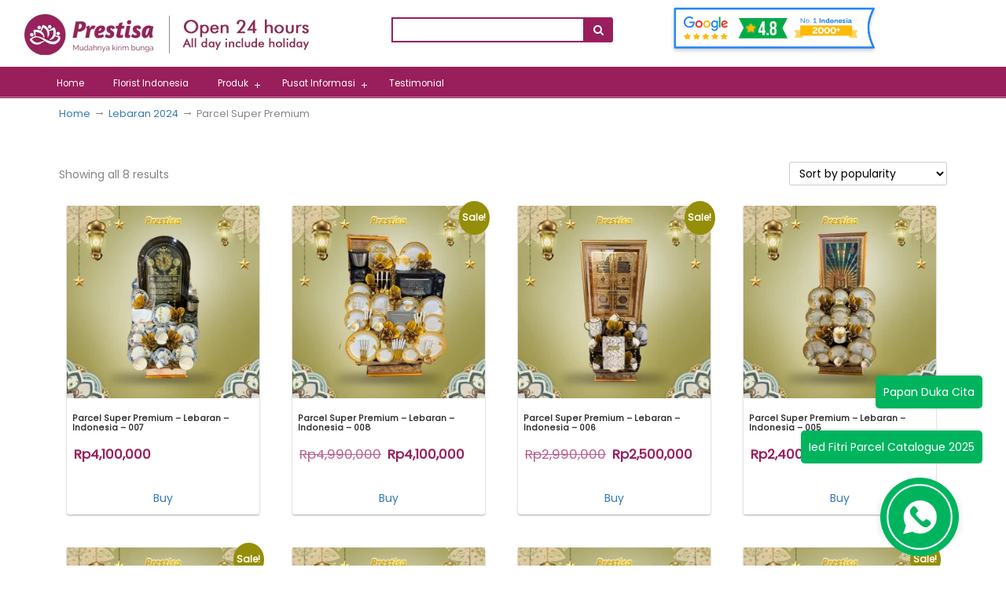

--- FILE ---
content_type: text/html; charset=UTF-8
request_url: https://www.prestisa.com/product-category/lebaran-2024/parcel-super-premium/
body_size: 104145
content:
<!DOCTYPE html PUBLIC "-//W3C//DTD XHTML 1.0 Transitional//EN" "http://www.w3.org/TR/xhtml1/DTD/xhtml1-transitional.dtd">

<html xmlns="http://www.w3.org/1999/xhtml" lang="id" >

<head profile="http://gmpg.org/xfn/11"><meta http-equiv="Content-Type" content="text/html; charset=utf-8">
<!-- Meta Pixel Code -->
<script>
!function(f,b,e,v,n,t,s)
{if(f.fbq)return;n=f.fbq=function(){n.callMethod?
n.callMethod.apply(n,arguments):n.queue.push(arguments)};
if(!f._fbq)f._fbq=n;n.push=n;n.loaded=!0;n.version='2.0';
n.queue=[];t=b.createElement(e);t.async=!0;
t.src=v;s=b.getElementsByTagName(e)[0];
s.parentNode.insertBefore(t,s)}(window, document,'script',
'https://connect.facebook.net/en_US/fbevents.js');
fbq('init', '518906883442152');
fbq('track', 'PageView');
</script>
<noscript><img height="1" width="1" style="display:none"
src="https://www.facebook.com/tr?id=518906883442152&ev=PageView&noscript=1"
/></noscript>
<!-- End Meta Pixel Code -->
<script>
!function (w, d, t) {
  w.TiktokAnalyticsObject=t;var ttq=w[t]=w[t]||[];ttq.methods=["page","track","identify","instances","debug","on","off","once","ready","alias","group","enableCookie","disableCookie"],ttq.setAndDefer=function(t,e){t[e]=function(){t.push([e].concat(Array.prototype.slice.call(arguments,0)))}};for(var i=0;i<ttq.methods.length;i++)ttq.setAndDefer(ttq,ttq.methods[i]);ttq.instance=function(t){for(var e=ttq._i[t]||[],n=0;n<ttq.methods.length;n++)ttq.setAndDefer(e,ttq.methods[n]);return e},ttq.load=function(e,n){var i="https://analytics.tiktok.com/i18n/pixel/events.js";ttq._i=ttq._i||{},ttq._i[e]=[],ttq._i[e]._u=i,ttq._t=ttq._t||{},ttq._t[e]=+new Date,ttq._o=ttq._o||{},ttq._o[e]=n||{};var o=document.createElement("script");o.type="text/javascript",o.async=!0,o.src=i+"?sdkid="+e+"&lib="+t;var a=document.getElementsByTagName("script")[0];a.parentNode.insertBefore(o,a)};

  ttq.load('C9FORKRC77U5U5I0ADOG');
  ttq.page();
}(window, document, 'ttq');
</script>
    
    
    <style>
@font-face{font-family:FontAwesome-fallback;font-display:fallback;src:local('FontAwesome'),url(https://www.prestisa.com/wp-content/plugins/bakshiftnav-responsive-mobile-menu.bak/assets/css/fontawesome/fonts/fontawesome-webfont.woff2?v=4.7.0) format('woff2')}
@font-face{font-family:Poppins-fallback;font-display:fallback;src:local('Poppins'),url(https://fonts.gstatic.com/s/poppins/v6/pxiEyp8kv8JHgFVrJJfecnFHGPc.woff2) format('woff2')}
body{font-family:open sans,Helvetica,Arial,sans-serif}
.menu-level-2 {
  text-indent: 20px;
  padding: 14px 20px;
  font-size: 17px;
  background-color: #fdf0f7 !important;
}
.list-level-2{
  margin-top: -47px !important;
}
.list-level-2 a{
  background-color: #f9c5d5 !important;
}
@media only screen and (max-width: 740px){
  .navbar-menu-new li a {
    text-indent: 0px !important;
  }
  #navbarNew ul ul a{
    text-indent: 20px !important;
  }

  #navbarNew ul .list-level-2 li a{
    text-indent: 40px !important;
  }
}
</style>
    
<meta name="viewport" content="width=device-width, initial-scale=1.0, maximum-scale=1.0, user-scalable=no" />

 <!-- <link rel="stylesheet" href="https://prestisa.com/owl.carousel.min.css"> -->

<link href="https://fonts.googleapis.com/css?family=Poppins" rel="stylesheet">

<script src="https://ajax.googleapis.com/ajax/libs/jquery/3.2.1/jquery.min.js"></script>

<script src="https://maxcdn.bootstrapcdn.com/bootstrap/3.3.7/js/bootstrap.min.js"></script>
<!-- <script src="https://cdnjs.cloudflare.com/ajax/libs/OwlCarousel2/2.3.4/owl.carousel.min.js"></script> -->
<title>Parcel Super Premium - Pesan Online &amp; Delivery | Prestisa</title>
<meta name='robots' content='max-image-preview:large' />
<!-- Simple DNS Prefetch -->
<link rel='dns-prefetch' href='//static.hotjar.com' />
<link rel='dns-prefetch' href='//googletagmanager.com' />
<link rel='dns-prefetch' href='//connect.facebook.net' />
<link rel='dns-prefetch' href='//chimpstatic.com' />
<link rel='dns-prefetch' href='//apis.google.com' />
<link rel='dns-prefetch' href='//translate.googleapis.com' />
<link rel='dns-prefetch' href='//googleadservices.com' />
<link rel='dns-prefetch' href='//google-analytics.com' />
<link rel='dns-prefetch' href='//sjs.bizographics.com' />

<script>
dataLayer = [[]];
</script>
<!-- Google Tag Manager -->
<script>(function(w,d,s,l,i){w[l]=w[l]||[];w[l].push({'gtm.start':
new Date().getTime(),event:'gtm.js'});var f=d.getElementsByTagName(s)[0],
j=d.createElement(s),dl=l!='dataLayer'?'&l='+l:'';j.async=true;j.src=
'https://www.googletagmanager.com/gtm.js?id='+i+dl;f.parentNode.insertBefore(j,f);
})(window,document,'script','dataLayer','GTM-PKRV8HM');</script>
<!-- End Google Tag Manager -->
<!-- This site is optimized with the Yoast SEO Premium plugin v5.5 - https://yoast.com/wordpress/plugins/seo/ -->
<meta name="description" content="Parcel Super Premium - Prestisa Melayani Pengiriman Parcel Super Premium dengan Pilihan Terbaru dan Terlengkap, Pesan Online &amp; Delivery Seluruh Indonesia."/>
<link rel="canonical" href="https://www.prestisa.com/product-category/lebaran-2024/parcel-super-premium/" />
<meta property="og:locale" content="en_US" />
<meta property="og:type" content="object" />
<meta property="og:title" content="Parcel Super Premium - Pesan Online &amp; Delivery | Prestisa" />
<meta property="og:description" content="Parcel Super Premium - Prestisa Melayani Pengiriman Parcel Super Premium dengan Pilihan Terbaru dan Terlengkap, Pesan Online &amp; Delivery Seluruh Indonesia." />
<meta property="og:url" content="https://www.prestisa.com/product-category/lebaran-2024/parcel-super-premium/" />
<meta property="og:site_name" content="Prestisa" />
<!-- / Yoast SEO Premium plugin. -->

<link rel="alternate" type="application/rss+xml" title="Prestisa &raquo; Feed" href="https://www.prestisa.com/feed/" />
<link rel="alternate" type="application/rss+xml" title="Prestisa &raquo; Comments Feed" href="https://www.prestisa.com/comments/feed/" />
<link rel="alternate" type="application/rss+xml" title="Prestisa &raquo; Parcel Super Premium Category Feed" href="https://www.prestisa.com/product-category/lebaran-2024/parcel-super-premium/feed/" />
		<style>
			.lazyload,
			.lazyloading {
				max-width: 100%;
			}
		</style>
		<style id='wp-img-auto-sizes-contain-inline-css' type='text/css'>
img:is([sizes=auto i],[sizes^="auto," i]){contain-intrinsic-size:3000px 1500px}
/*# sourceURL=wp-img-auto-sizes-contain-inline-css */
</style>

<link rel='stylesheet' id='hfe-widgets-style-css' href='https://www.prestisa.com/wp-content/plugins/header-footer-elementor/inc/widgets-css/frontend.css?ver=2.7.0' type='text/css' media='all' />
<link rel='stylesheet' id='hfe-woo-product-grid-css' href='https://www.prestisa.com/wp-content/plugins/header-footer-elementor/inc/widgets-css/woo-products.css?ver=2.7.0' type='text/css' media='all' />
<link rel='stylesheet' id='wp-block-library-css' href='https://www.prestisa.com/wp-includes/css/dist/block-library/style.min.css?ver=9fa5a5cb7cffa2e07e91684fa800b2e1' type='text/css' media='all' />
<style id='classic-theme-styles-inline-css' type='text/css'>
/*! This file is auto-generated */
.wp-block-button__link{color:#fff;background-color:#32373c;border-radius:9999px;box-shadow:none;text-decoration:none;padding:calc(.667em + 2px) calc(1.333em + 2px);font-size:1.125em}.wp-block-file__button{background:#32373c;color:#fff;text-decoration:none}
/*# sourceURL=/wp-includes/css/classic-themes.min.css */
</style>
<style id='global-styles-inline-css' type='text/css'>
:root{--wp--preset--aspect-ratio--square: 1;--wp--preset--aspect-ratio--4-3: 4/3;--wp--preset--aspect-ratio--3-4: 3/4;--wp--preset--aspect-ratio--3-2: 3/2;--wp--preset--aspect-ratio--2-3: 2/3;--wp--preset--aspect-ratio--16-9: 16/9;--wp--preset--aspect-ratio--9-16: 9/16;--wp--preset--color--black: #000000;--wp--preset--color--cyan-bluish-gray: #abb8c3;--wp--preset--color--white: #ffffff;--wp--preset--color--pale-pink: #f78da7;--wp--preset--color--vivid-red: #cf2e2e;--wp--preset--color--luminous-vivid-orange: #ff6900;--wp--preset--color--luminous-vivid-amber: #fcb900;--wp--preset--color--light-green-cyan: #7bdcb5;--wp--preset--color--vivid-green-cyan: #00d084;--wp--preset--color--pale-cyan-blue: #8ed1fc;--wp--preset--color--vivid-cyan-blue: #0693e3;--wp--preset--color--vivid-purple: #9b51e0;--wp--preset--gradient--vivid-cyan-blue-to-vivid-purple: linear-gradient(135deg,rgb(6,147,227) 0%,rgb(155,81,224) 100%);--wp--preset--gradient--light-green-cyan-to-vivid-green-cyan: linear-gradient(135deg,rgb(122,220,180) 0%,rgb(0,208,130) 100%);--wp--preset--gradient--luminous-vivid-amber-to-luminous-vivid-orange: linear-gradient(135deg,rgb(252,185,0) 0%,rgb(255,105,0) 100%);--wp--preset--gradient--luminous-vivid-orange-to-vivid-red: linear-gradient(135deg,rgb(255,105,0) 0%,rgb(207,46,46) 100%);--wp--preset--gradient--very-light-gray-to-cyan-bluish-gray: linear-gradient(135deg,rgb(238,238,238) 0%,rgb(169,184,195) 100%);--wp--preset--gradient--cool-to-warm-spectrum: linear-gradient(135deg,rgb(74,234,220) 0%,rgb(151,120,209) 20%,rgb(207,42,186) 40%,rgb(238,44,130) 60%,rgb(251,105,98) 80%,rgb(254,248,76) 100%);--wp--preset--gradient--blush-light-purple: linear-gradient(135deg,rgb(255,206,236) 0%,rgb(152,150,240) 100%);--wp--preset--gradient--blush-bordeaux: linear-gradient(135deg,rgb(254,205,165) 0%,rgb(254,45,45) 50%,rgb(107,0,62) 100%);--wp--preset--gradient--luminous-dusk: linear-gradient(135deg,rgb(255,203,112) 0%,rgb(199,81,192) 50%,rgb(65,88,208) 100%);--wp--preset--gradient--pale-ocean: linear-gradient(135deg,rgb(255,245,203) 0%,rgb(182,227,212) 50%,rgb(51,167,181) 100%);--wp--preset--gradient--electric-grass: linear-gradient(135deg,rgb(202,248,128) 0%,rgb(113,206,126) 100%);--wp--preset--gradient--midnight: linear-gradient(135deg,rgb(2,3,129) 0%,rgb(40,116,252) 100%);--wp--preset--font-size--small: 13px;--wp--preset--font-size--medium: 20px;--wp--preset--font-size--large: 36px;--wp--preset--font-size--x-large: 42px;--wp--preset--spacing--20: 0.44rem;--wp--preset--spacing--30: 0.67rem;--wp--preset--spacing--40: 1rem;--wp--preset--spacing--50: 1.5rem;--wp--preset--spacing--60: 2.25rem;--wp--preset--spacing--70: 3.38rem;--wp--preset--spacing--80: 5.06rem;--wp--preset--shadow--natural: 6px 6px 9px rgba(0, 0, 0, 0.2);--wp--preset--shadow--deep: 12px 12px 50px rgba(0, 0, 0, 0.4);--wp--preset--shadow--sharp: 6px 6px 0px rgba(0, 0, 0, 0.2);--wp--preset--shadow--outlined: 6px 6px 0px -3px rgb(255, 255, 255), 6px 6px rgb(0, 0, 0);--wp--preset--shadow--crisp: 6px 6px 0px rgb(0, 0, 0);}:where(.is-layout-flex){gap: 0.5em;}:where(.is-layout-grid){gap: 0.5em;}body .is-layout-flex{display: flex;}.is-layout-flex{flex-wrap: wrap;align-items: center;}.is-layout-flex > :is(*, div){margin: 0;}body .is-layout-grid{display: grid;}.is-layout-grid > :is(*, div){margin: 0;}:where(.wp-block-columns.is-layout-flex){gap: 2em;}:where(.wp-block-columns.is-layout-grid){gap: 2em;}:where(.wp-block-post-template.is-layout-flex){gap: 1.25em;}:where(.wp-block-post-template.is-layout-grid){gap: 1.25em;}.has-black-color{color: var(--wp--preset--color--black) !important;}.has-cyan-bluish-gray-color{color: var(--wp--preset--color--cyan-bluish-gray) !important;}.has-white-color{color: var(--wp--preset--color--white) !important;}.has-pale-pink-color{color: var(--wp--preset--color--pale-pink) !important;}.has-vivid-red-color{color: var(--wp--preset--color--vivid-red) !important;}.has-luminous-vivid-orange-color{color: var(--wp--preset--color--luminous-vivid-orange) !important;}.has-luminous-vivid-amber-color{color: var(--wp--preset--color--luminous-vivid-amber) !important;}.has-light-green-cyan-color{color: var(--wp--preset--color--light-green-cyan) !important;}.has-vivid-green-cyan-color{color: var(--wp--preset--color--vivid-green-cyan) !important;}.has-pale-cyan-blue-color{color: var(--wp--preset--color--pale-cyan-blue) !important;}.has-vivid-cyan-blue-color{color: var(--wp--preset--color--vivid-cyan-blue) !important;}.has-vivid-purple-color{color: var(--wp--preset--color--vivid-purple) !important;}.has-black-background-color{background-color: var(--wp--preset--color--black) !important;}.has-cyan-bluish-gray-background-color{background-color: var(--wp--preset--color--cyan-bluish-gray) !important;}.has-white-background-color{background-color: var(--wp--preset--color--white) !important;}.has-pale-pink-background-color{background-color: var(--wp--preset--color--pale-pink) !important;}.has-vivid-red-background-color{background-color: var(--wp--preset--color--vivid-red) !important;}.has-luminous-vivid-orange-background-color{background-color: var(--wp--preset--color--luminous-vivid-orange) !important;}.has-luminous-vivid-amber-background-color{background-color: var(--wp--preset--color--luminous-vivid-amber) !important;}.has-light-green-cyan-background-color{background-color: var(--wp--preset--color--light-green-cyan) !important;}.has-vivid-green-cyan-background-color{background-color: var(--wp--preset--color--vivid-green-cyan) !important;}.has-pale-cyan-blue-background-color{background-color: var(--wp--preset--color--pale-cyan-blue) !important;}.has-vivid-cyan-blue-background-color{background-color: var(--wp--preset--color--vivid-cyan-blue) !important;}.has-vivid-purple-background-color{background-color: var(--wp--preset--color--vivid-purple) !important;}.has-black-border-color{border-color: var(--wp--preset--color--black) !important;}.has-cyan-bluish-gray-border-color{border-color: var(--wp--preset--color--cyan-bluish-gray) !important;}.has-white-border-color{border-color: var(--wp--preset--color--white) !important;}.has-pale-pink-border-color{border-color: var(--wp--preset--color--pale-pink) !important;}.has-vivid-red-border-color{border-color: var(--wp--preset--color--vivid-red) !important;}.has-luminous-vivid-orange-border-color{border-color: var(--wp--preset--color--luminous-vivid-orange) !important;}.has-luminous-vivid-amber-border-color{border-color: var(--wp--preset--color--luminous-vivid-amber) !important;}.has-light-green-cyan-border-color{border-color: var(--wp--preset--color--light-green-cyan) !important;}.has-vivid-green-cyan-border-color{border-color: var(--wp--preset--color--vivid-green-cyan) !important;}.has-pale-cyan-blue-border-color{border-color: var(--wp--preset--color--pale-cyan-blue) !important;}.has-vivid-cyan-blue-border-color{border-color: var(--wp--preset--color--vivid-cyan-blue) !important;}.has-vivid-purple-border-color{border-color: var(--wp--preset--color--vivid-purple) !important;}.has-vivid-cyan-blue-to-vivid-purple-gradient-background{background: var(--wp--preset--gradient--vivid-cyan-blue-to-vivid-purple) !important;}.has-light-green-cyan-to-vivid-green-cyan-gradient-background{background: var(--wp--preset--gradient--light-green-cyan-to-vivid-green-cyan) !important;}.has-luminous-vivid-amber-to-luminous-vivid-orange-gradient-background{background: var(--wp--preset--gradient--luminous-vivid-amber-to-luminous-vivid-orange) !important;}.has-luminous-vivid-orange-to-vivid-red-gradient-background{background: var(--wp--preset--gradient--luminous-vivid-orange-to-vivid-red) !important;}.has-very-light-gray-to-cyan-bluish-gray-gradient-background{background: var(--wp--preset--gradient--very-light-gray-to-cyan-bluish-gray) !important;}.has-cool-to-warm-spectrum-gradient-background{background: var(--wp--preset--gradient--cool-to-warm-spectrum) !important;}.has-blush-light-purple-gradient-background{background: var(--wp--preset--gradient--blush-light-purple) !important;}.has-blush-bordeaux-gradient-background{background: var(--wp--preset--gradient--blush-bordeaux) !important;}.has-luminous-dusk-gradient-background{background: var(--wp--preset--gradient--luminous-dusk) !important;}.has-pale-ocean-gradient-background{background: var(--wp--preset--gradient--pale-ocean) !important;}.has-electric-grass-gradient-background{background: var(--wp--preset--gradient--electric-grass) !important;}.has-midnight-gradient-background{background: var(--wp--preset--gradient--midnight) !important;}.has-small-font-size{font-size: var(--wp--preset--font-size--small) !important;}.has-medium-font-size{font-size: var(--wp--preset--font-size--medium) !important;}.has-large-font-size{font-size: var(--wp--preset--font-size--large) !important;}.has-x-large-font-size{font-size: var(--wp--preset--font-size--x-large) !important;}
:where(.wp-block-post-template.is-layout-flex){gap: 1.25em;}:where(.wp-block-post-template.is-layout-grid){gap: 1.25em;}
:where(.wp-block-term-template.is-layout-flex){gap: 1.25em;}:where(.wp-block-term-template.is-layout-grid){gap: 1.25em;}
:where(.wp-block-columns.is-layout-flex){gap: 2em;}:where(.wp-block-columns.is-layout-grid){gap: 2em;}
:root :where(.wp-block-pullquote){font-size: 1.5em;line-height: 1.6;}
/*# sourceURL=global-styles-inline-css */
</style>
<link rel='stylesheet' id='saswp-style-css' href='https://www.prestisa.com/wp-content/plugins/schema-and-structured-data-for-wp/admin_section/css/saswp-style.min.css?ver=1.53' type='text/css' media='all' />
<link rel='stylesheet' id='uaf_client_css-css' href='https://www.prestisa.com/wp-content/uploads/useanyfont/uaf.css?ver=1768582108' type='text/css' media='all' />
<link rel='stylesheet' id='woocommerce-layout-css' href='https://www.prestisa.com/wp-content/plugins/woocommerce/assets/css/woocommerce-layout.css?ver=10.4.2' type='text/css' media='all' />
<link rel='stylesheet' id='woocommerce-smallscreen-css' href='https://www.prestisa.com/wp-content/plugins/woocommerce/assets/css/woocommerce-smallscreen.css?ver=10.4.2' type='text/css' media='only screen and (max-width: 768px)' />
<link rel='stylesheet' id='woocommerce-general-css' href='https://www.prestisa.com/wp-content/plugins/woocommerce/assets/css/woocommerce.css?ver=10.4.2' type='text/css' media='all' />
<style id='woocommerce-inline-inline-css' type='text/css'>
.woocommerce form .form-row .required { visibility: visible; }
/*# sourceURL=woocommerce-inline-inline-css */
</style>
<link rel='stylesheet' id='aws-style-css' href='https://www.prestisa.com/wp-content/plugins/advanced-woo-search/assets/css/common.min.css?ver=3.50' type='text/css' media='all' />
<link rel='stylesheet' id='wpos-slick-style-css' href='https://www.prestisa.com/wp-content/plugins/woo-product-slider-and-carousel-with-category/assets/css/slick.css?ver=3.0.3' type='text/css' media='all' />
<link rel='stylesheet' id='wcpscwc-public-style-css' href='https://www.prestisa.com/wp-content/plugins/woo-product-slider-and-carousel-with-category/assets/css/wcpscwc-public.css?ver=3.0.3' type='text/css' media='all' />
<link rel='stylesheet' id='hfe-style-css' href='https://www.prestisa.com/wp-content/plugins/header-footer-elementor/assets/css/header-footer-elementor.css?ver=2.7.0' type='text/css' media='all' />
<link rel='stylesheet' id='elementor-icons-css' href='https://www.prestisa.com/wp-content/plugins/elementor/assets/lib/eicons/css/elementor-icons.min.css?ver=5.44.0' type='text/css' media='all' />
<link rel='stylesheet' id='elementor-frontend-css' href='https://www.prestisa.com/wp-content/uploads/elementor/css/custom-frontend.min.css?ver=1765953902' type='text/css' media='all' />
<link rel='stylesheet' id='elementor-post-144081-css' href='https://www.prestisa.com/wp-content/uploads/elementor/css/post-144081.css?ver=1765953897' type='text/css' media='all' />
<link rel='stylesheet' id='yith_wcbm_badge_style-css' href='https://www.prestisa.com/wp-content/plugins/yith-woocommerce-badges-management/assets/css/frontend.css?ver=3.21.0' type='text/css' media='all' />
<style id='yith_wcbm_badge_style-inline-css' type='text/css'>
.yith-wcbm-badge.yith-wcbm-badge-text.yith-wcbm-badge-141369 {
				top: 0; right: 0; 
				
				-ms-transform: ; 
				-webkit-transform: ; 
				transform: ;
				padding: 0px 0px 0px 0px;
				background-color:#00e557; border-radius: 0px 0px 0px 0px; width:100px; height:50px;
			}.yith-wcbm-badge.yith-wcbm-badge-text.yith-wcbm-badge-141370 {
				top: 0; right: 0; 
				
				-ms-transform: ; 
				-webkit-transform: ; 
				transform: ;
				padding: 0px 0px 0px 0px;
				background-color:#00e557; border-radius: 0px 0px 0px 0px; width:100px; height:50px;
			}.yith-wcbm-badge.yith-wcbm-badge-text.yith-wcbm-badge-141371 {
				top: 0; right: 0; 
				
				-ms-transform: ; 
				-webkit-transform: ; 
				transform: ;
				padding: 0px 0px 0px 0px;
				background-color:#00e557; border-radius: 0px 0px 0px 0px; width:100px; height:50px;
			}.yith-wcbm-badge.yith-wcbm-badge-text.yith-wcbm-badge-141372 {
				top: 0; right: 0; 
				
				-ms-transform: ; 
				-webkit-transform: ; 
				transform: ;
				padding: 0px 0px 0px 0px;
				background-color:#00e557; border-radius: 0px 0px 0px 0px; width:100px; height:50px;
			}.yith-wcbm-badge.yith-wcbm-badge-text.yith-wcbm-badge-141373 {
				top: 0; right: 0; 
				
				-ms-transform: ; 
				-webkit-transform: ; 
				transform: ;
				padding: 0px 0px 0px 0px;
				background-color:#00e557; border-radius: 0px 0px 0px 0px; width:100px; height:50px;
			}.yith-wcbm-badge.yith-wcbm-badge-text.yith-wcbm-badge-141367 {
				top: 0; right: 0; 
				
				-ms-transform: ; 
				-webkit-transform: ; 
				transform: ;
				padding: 0px 0px 0px 0px;
				background-color:#00e557; border-radius: 0px 0px 0px 0px; width:100px; height:50px;
			}.yith-wcbm-badge.yith-wcbm-badge-text.yith-wcbm-badge-141329 {
				top: 0; right: 0; 
				
				-ms-transform: ; 
				-webkit-transform: ; 
				transform: ;
				padding: 0px 0px 0px 0px;
				background-color:#00e557; border-radius: 0px 0px 0px 0px; width:100px; height:50px;
			}.yith-wcbm-badge.yith-wcbm-badge-text.yith-wcbm-badge-141368 {
				top: 0; right: 0; 
				
				-ms-transform: ; 
				-webkit-transform: ; 
				transform: ;
				padding: 0px 0px 0px 0px;
				background-color:#00e557; border-radius: 0px 0px 0px 0px; width:100px; height:50px;
			}.yith-wcbm-badge.yith-wcbm-badge-text.yith-wcbm-badge-221404 {
				top: 0; left: 0; 
				
				-ms-transform: ; 
				-webkit-transform: ; 
				transform: ;
				padding: 0px px 0px 0px;
				background-color:#d84452; border-radius: 0px px 25px 0px; width:110px; height:40px;
			}.yith-wcbm-badge.yith-wcbm-badge-text.yith-wcbm-badge-197012 {
				top: 0; left: 0; 
				
				-ms-transform: ; 
				-webkit-transform: ; 
				transform: ;
				padding: 0px 0px 0px 0px;
				background-color:#41a53c; border-radius: 0px 0px 30px 0px; width:120px; height:50px;
			}.yith-wcbm-badge.yith-wcbm-badge-text.yith-wcbm-badge-198548 {
				top: 0; left: 0; 
				
				-ms-transform: ; 
				-webkit-transform: ; 
				transform: ;
				padding: 0px 0px 0px 0px;
				background-color:#d73636; border-radius: 0px 0px 10px 10px; width:80px; height:30px;
			}.yith-wcbm-badge.yith-wcbm-badge-text.yith-wcbm-badge-168200 {
				top: 0; left: 0; 
				
				-ms-transform: ; 
				-webkit-transform: ; 
				transform: ;
				padding: 0px 0px 0px 0px;
				background-color:#f92929; border-radius: 100px 100px 100px 100px; width:50px; height:50px;
			}.yith-wcbm-badge.yith-wcbm-badge-text.yith-wcbm-badge-221580 {
				top: 0; left: 0; 
				
				-ms-transform: ; 
				-webkit-transform: ; 
				transform: ;
				padding: 0px 0px px 0px;
				background-color:#4a88da; border-radius: 0px 0px 15px 0px; width:80px; height:35px;
			}.yith-wcbm-badge.yith-wcbm-badge-text.yith-wcbm-badge-168241 {
				top: 0; left: 0; 
				
				-ms-transform: ; 
				-webkit-transform: ; 
				transform: ;
				padding: 0px 0px 0px 0px;
				background-color:#d73636; border-radius: 0px 0px 10px 10px; width:70px; height:30px;
			}.yith-wcbm-badge.yith-wcbm-badge-text.yith-wcbm-badge-168640 {
				top: 0; left: 0; 
				
				-ms-transform: ; 
				-webkit-transform: ; 
				transform: ;
				padding: 0px 0px 0px 0px;
				background-color:#d73636; border-radius: 0px 0px 10px 10px; width:70px; height:30px;
			}.yith-wcbm-badge.yith-wcbm-badge-text.yith-wcbm-badge-198616 {
				top: 0; left: 0; 
				
				-ms-transform: ; 
				-webkit-transform: ; 
				transform: ;
				padding: 0px 0px 0px 0px;
				background-color:#d73636; border-radius: 0px 0px 10px 10px; width:70px; height:30px;
			}.yith-wcbm-badge.yith-wcbm-badge-text.yith-wcbm-badge-198615 {
				top: 0; left: 0; 
				
				-ms-transform: ; 
				-webkit-transform: ; 
				transform: ;
				padding: 0px 0px 0px 0px;
				background-color:#d73636; border-radius: 0px 0px 10px 10px; width:70px; height:30px;
			}.yith-wcbm-badge.yith-wcbm-badge-text.yith-wcbm-badge-198607 {
				top: 0; left: 0; 
				
				-ms-transform: ; 
				-webkit-transform: ; 
				transform: ;
				padding: 0px 0px 0px 0px;
				background-color:#d73636; border-radius: 0px 0px 10px 10px; width:70px; height:30px;
			}.yith-wcbm-badge.yith-wcbm-badge-text.yith-wcbm-badge-198627 {
				top: 0; left: 0; 
				
				-ms-transform: ; 
				-webkit-transform: ; 
				transform: ;
				padding: 0px 0px 0px 0px;
				background-color:#d73636; border-radius: 0px 0px 10px 10px; width:70px; height:30px;
			}.yith-wcbm-badge.yith-wcbm-badge-text.yith-wcbm-badge-198528 {
				top: 0; left: 0; 
				
				-ms-transform: ; 
				-webkit-transform: ; 
				transform: ;
				padding: 0px 0px 0px 0px;
				background-color:#d73636; border-radius: 0px 0px 10px 10px; width:70px; height:30px;
			}.yith-wcbm-badge.yith-wcbm-badge-text.yith-wcbm-badge-168611 {
				top: 0; left: 0; 
				
				-ms-transform: ; 
				-webkit-transform: ; 
				transform: ;
				padding: 0px 0px 0px 0px;
				background-color:#d73636; border-radius: 0px 0px 10px 10px; width:70px; height:30px;
			}.yith-wcbm-badge.yith-wcbm-badge-text.yith-wcbm-badge-168656 {
				top: 0; left: 0; 
				
				-ms-transform: ; 
				-webkit-transform: ; 
				transform: ;
				padding: 0px 0px 0px 0px;
				background-color:#d73636; border-radius: 0px 0px 10px 10px; width:70px; height:30px;
			}.yith-wcbm-badge.yith-wcbm-badge-text.yith-wcbm-badge-198626 {
				top: 0; left: 0; 
				
				-ms-transform: ; 
				-webkit-transform: ; 
				transform: ;
				padding: 0px 0px 0px 0px;
				background-color:#d73636; border-radius: 0px 0px 10px 10px; width:70px; height:30px;
			}.yith-wcbm-badge.yith-wcbm-badge-text.yith-wcbm-badge-198625 {
				top: 0; left: 0; 
				
				-ms-transform: ; 
				-webkit-transform: ; 
				transform: ;
				padding: 0px 0px 0px 0px;
				background-color:#d73636; border-radius: 0px 0px 10px 10px; width:70px; height:30px;
			}.yith-wcbm-badge.yith-wcbm-badge-text.yith-wcbm-badge-198624 {
				top: 0; left: 0; 
				
				-ms-transform: ; 
				-webkit-transform: ; 
				transform: ;
				padding: 0px 0px 0px 0px;
				background-color:#d73636; border-radius: 0px 0px 10px 10px; width:70px; height:30px;
			}.yith-wcbm-badge.yith-wcbm-badge-text.yith-wcbm-badge-198617 {
				top: 0; left: 0; 
				
				-ms-transform: ; 
				-webkit-transform: ; 
				transform: ;
				padding: 0px 0px 0px 0px;
				background-color:#d73636; border-radius: 0px 0px 10px 10px; width:70px; height:30px;
			}.yith-wcbm-badge.yith-wcbm-badge-text.yith-wcbm-badge-198614 {
				top: 0; left: 0; 
				
				-ms-transform: ; 
				-webkit-transform: ; 
				transform: ;
				padding: 0px 0px 0px 0px;
				background-color:#d73636; border-radius: 0px 0px 10px 10px; width:70px; height:30px;
			}.yith-wcbm-badge.yith-wcbm-badge-text.yith-wcbm-badge-168238 {
				top: 0; left: 0; 
				
				-ms-transform: ; 
				-webkit-transform: ; 
				transform: ;
				padding: 0px 0px 0px 0px;
				background-color:#d73636; border-radius: 0px 0px 10px 10px; width:70px; height:30px;
			}
/*# sourceURL=yith_wcbm_badge_style-inline-css */
</style>
<link rel='stylesheet' id='yith-gfont-open-sans-css' href='https://www.prestisa.com/wp-content/plugins/yith-woocommerce-badges-management/assets/fonts/open-sans/style.css?ver=3.21.0' type='text/css' media='all' />
<link rel='stylesheet' id='u-design-reset-css' href='https://www.prestisa.com/wp-content/themes/u-design/styles/common-css/reset.css?ver=1.0' type='text/css' media='screen' />
<link rel='stylesheet' id='u-design-text-css' href='https://www.prestisa.com/wp-content/themes/u-design/styles/style1/css/text.css?ver=1.0' type='text/css' media='screen' />
<link rel='stylesheet' id='u-design-grid-960-css' href='https://www.prestisa.com/wp-content/themes/u-design/styles/common-css/960.css?ver=1.0' type='text/css' media='screen' />
<link rel='stylesheet' id='u-design-superfish_menu-css' href='https://www.prestisa.com/wp-content/themes/u-design/scripts/superfish-menu/css/superfish.css?ver=1.7.2' type='text/css' media='screen' />
<link rel='stylesheet' id='u-design-font-awesome-css' href='https://www.prestisa.com/wp-content/themes/u-design/styles/common-css/font-awesome/css/font-awesome.min.css?ver=3.4.18' type='text/css' media='screen' />
<link rel='stylesheet' id='u-design-style-css' href='https://www.prestisa.com/wp-content/themes/u-design/styles/style1/css/style.css?ver=3.4.18' type='text/css' media='screen' />
<link rel='stylesheet' id='u-design-custom-style-css' href='https://www.prestisa.com/wp-content/themes/u-design/styles/custom/custom_style.css?ver=3.4.18.1571216163' type='text/css' media='screen' />
<link rel='stylesheet' id='u-design-responsive-css' href='https://www.prestisa.com/wp-content/themes/u-design/styles/common-css/responsive.css?ver=3.4.18' type='text/css' media='screen' />
<link rel='stylesheet' id='u-design-fluid-css' href='https://www.prestisa.com/wp-content/themes/u-design/styles/common-css/fluid.css?ver=3.4.18' type='text/css' media='screen' />
<link rel='stylesheet' id='u-design-style-orig-css' href='https://www.prestisa.com/wp-content/themes/u-design/style.css?ver=3.4.18' type='text/css' media='screen' />
<link rel='stylesheet' id='hfe-elementor-icons-css' href='https://www.prestisa.com/wp-content/plugins/elementor/assets/lib/eicons/css/elementor-icons.min.css?ver=5.34.0' type='text/css' media='all' />
<link rel='stylesheet' id='hfe-icons-list-css' href='https://www.prestisa.com/wp-content/plugins/elementor/assets/css/widget-icon-list.min.css?ver=3.24.3' type='text/css' media='all' />
<link rel='stylesheet' id='hfe-social-icons-css' href='https://www.prestisa.com/wp-content/plugins/elementor/assets/css/widget-social-icons.min.css?ver=3.24.0' type='text/css' media='all' />
<link rel='stylesheet' id='hfe-social-share-icons-brands-css' href='https://www.prestisa.com/wp-content/plugins/elementor/assets/lib/font-awesome/css/brands.css?ver=5.15.3' type='text/css' media='all' />
<link rel='stylesheet' id='hfe-social-share-icons-fontawesome-css' href='https://www.prestisa.com/wp-content/plugins/elementor/assets/lib/font-awesome/css/fontawesome.css?ver=5.15.3' type='text/css' media='all' />
<link rel='stylesheet' id='hfe-nav-menu-icons-css' href='https://www.prestisa.com/wp-content/plugins/elementor/assets/lib/font-awesome/css/solid.css?ver=5.15.3' type='text/css' media='all' />
<link rel='stylesheet' id='u-design-woocommerce-styles-css' href='https://www.prestisa.com/wp-content/plugins/u-design-woocommerce/css/udesign-woocommerce-style.css?ver=2.2.3' type='text/css' media='all' />
<link rel='stylesheet' id='u-design-woocommerce-responsive-css' href='https://www.prestisa.com/wp-content/plugins/u-design-woocommerce/css/udesign-woocommerce-responsive.css?ver=2.2.3' type='text/css' media='all' />
<link rel='stylesheet' id='elementor-gf-local-roboto-css' href='https://www.prestisa.com/wp-content/uploads/elementor/google-fonts/css/roboto.css?ver=1748877404' type='text/css' media='all' />
<link rel='stylesheet' id='elementor-gf-local-robotoslab-css' href='https://www.prestisa.com/wp-content/uploads/elementor/google-fonts/css/robotoslab.css?ver=1748877406' type='text/css' media='all' />
<script src="https://www.prestisa.com/wp-includes/js/jquery/jquery.min.js?ver=3.7.1" id="jquery-core-js"></script>
<script src="https://www.prestisa.com/wp-includes/js/jquery/jquery-migrate.min.js?ver=3.4.1" id="jquery-migrate-js"></script>
<script id="jquery-js-after">
function initParselSpesial() {
  const parselMap = {
    "jawa-button": "jawa",
    "sumatera-button": "sumatera",
    "bali-button": "bali",
    "ntt-button": "ntt",
    "kalimantan-button": "kalimantan",
    "sulawesi-button": "sulawesi",
    "papua-button": "papua"
  };

  function hideAllSectionsSpesial() {
    document.querySelectorAll(".spesial-parsel").forEach(section => {
      section.classList.add("hidden");
    });
  }

  function removeActiveClassSpesial() {
    document.querySelectorAll(".parselspesial li").forEach(item => {
      item.classList.remove("active");
    });
  }

  // Klik manual dari elemen gambar (destination)
  document.querySelectorAll(".destination-item").forEach(link => {
    link.addEventListener("click", e => {
      e.preventDefault();
      const targetId = link.getAttribute("data-target");
      window.location.href = "https://www.prestisa.com/florist-indonesia/?target=" + targetId;
    });
  });

  // Auto klik berdasarkan parameter di URL (?target=kalimantan-button)
  const urlParams = new URLSearchParams(window.location.search);
  const targetId = urlParams.get("target");
  if (targetId) {
    const menuButton = document.getElementById(targetId);
    if (menuButton) {
      setTimeout(() => menuButton.click(), 300); // beri jeda biar DOM siap
    }
  }

  // Event listener untuk tombol menu
  Object.entries(parselMap).forEach(([buttonId, sectionId]) => {
    const button = document.getElementById(buttonId);
    if (button) {
      button.addEventListener("click", () => {
        hideAllSectionsSpesial();
        document.getElementById(sectionId)?.classList.remove("hidden");
        removeActiveClassSpesial();
        button.classList.add("active");
      });
    }
  });
}

document.addEventListener("DOMContentLoaded", initParselSpesial);
!function($){"use strict";$(document).ready(function(){$(this).scrollTop()>100&&$(".hfe-scroll-to-top-wrap").removeClass("hfe-scroll-to-top-hide"),$(window).scroll(function(){$(this).scrollTop()<100?$(".hfe-scroll-to-top-wrap").fadeOut(300):$(".hfe-scroll-to-top-wrap").fadeIn(300)}),$(".hfe-scroll-to-top-wrap").on("click",function(){$("html, body").animate({scrollTop:0},300);return!1})})}(jQuery);
!function($){'use strict';$(document).ready(function(){var bar=$('.hfe-reading-progress-bar');if(!bar.length)return;$(window).on('scroll',function(){var s=$(window).scrollTop(),d=$(document).height()-$(window).height(),p=d? s/d*100:0;bar.css('width',p+'%')});});}(jQuery);
//# sourceURL=jquery-js-after
</script>
<script src="https://www.prestisa.com/wp-content/plugins/woocommerce/assets/js/jquery-blockui/jquery.blockUI.min.js?ver=2.7.0-wc.10.4.2" id="wc-jquery-blockui-js" defer data-wp-strategy="defer"></script>
<script src="https://www.prestisa.com/wp-content/plugins/woocommerce/assets/js/js-cookie/js.cookie.min.js?ver=2.1.4-wc.10.4.2" id="wc-js-cookie-js" defer data-wp-strategy="defer"></script>
<script id="woocommerce-js-extra">
var woocommerce_params = {"ajax_url":"/wp-admin/admin-ajax.php","wc_ajax_url":"/?wc-ajax=%%endpoint%%","i18n_password_show":"Show password","i18n_password_hide":"Hide password"};
//# sourceURL=woocommerce-js-extra
</script>
<script src="https://www.prestisa.com/wp-content/plugins/woocommerce/assets/js/frontend/woocommerce.min.js?ver=10.4.2" id="woocommerce-js" defer data-wp-strategy="defer"></script>
<script id="affwp-erl-js-extra">
var affwp_erl_vars = {"cookie_expiration":"1","referral_variable":"utm_source","url":"https://parselia.com","cookie":"affwp_erl_id"};
//# sourceURL=affwp-erl-js-extra
</script>
<script src="https://www.prestisa.com/wp-content/plugins/affiliatewp-external-referral-links/assets/js/affwp-external-referral-links.min.js?ver=1.2.2" id="affwp-erl-js"></script>
<link rel="https://api.w.org/" href="https://www.prestisa.com/wp-json/" /><link rel="alternate" title="JSON" type="application/json" href="https://www.prestisa.com/wp-json/wp/v2/product_cat/89174" /><link rel="EditURI" type="application/rsd+xml" title="RSD" href="https://www.prestisa.com/xmlrpc.php?rsd" />
    <style>
    .produk-header {
        display: flex;
        justify-content: space-between;
        align-items: center;
        margin-bottom: 15px;
    }
    .produk-count {
        font-size: 14px;
        color: #555;
    }
    .produk-sorting {
        font-size: 14px;
    }
    .produk-grid {
        display: grid;
        grid-template-columns: repeat(3, 1fr);
        gap: 25px;
        margin-top: 20px;
    }
    .produk-item {
        border-radius: 12px;
        background: #fff;
        box-shadow: 0 2px 8px rgba(0,0,0,0.08);
        text-align: center;
        padding: 15px;
        position: relative;
    }
    .produk-item img {
        max-width: 100%;
        border-radius: 10px;
        margin-bottom: 10px;
    }
    .produk-item h2 {
        font-size: 16px;
        margin: 8px 0;
    }
    .produk-item .price {
        font-weight: bold;
        color: #009688;
    }
		
		.pagination {
  margin-top: 20px;
  text-align: center;
  font-family: 'Plus Jakarta Sans', sans-serif;
}

.pagination .page-numbers {
  display: inline-block;
  margin: 0 4px;
  padding: 8px 14px;
  border-radius: 6px;
  background: #f5f5f5;
  color: #333;
  text-decoration: none;
  font-size: 15px;
  transition: all 0.2s ease;
}

.pagination .page-numbers:hover {
  background: #e0e0e0;
  color: #000;
}

.pagination .page-numbers.current {
  background: #991F5F; /* warna aktif (hijau teal seperti contoh) */
  color: #fff;
  font-weight: 600;
}

.pagination .page-numbers.prev,
.pagination .page-numbers.next {
  background: transparent;
  color: #333;
  padding: 8px 12px;
  font-size: 18px;
}

.pagination .page-numbers.prev:hover,
.pagination .page-numbers.next:hover {
  color: #2c7a7b;
}
		
		.custom-product-grid .produk-header {
    display: flex;
    justify-content: space-between;
    align-items: center;
    margin-bottom: 15px;
}

.custom-product-grid .produk-count {
    font-size: 16px;
    color: #878787;
}

.custom-product-grid .produk-sorting select {
    border: 1px solid #C6C6C6;
    border-radius: 6px;
}

.custom-product-grid .produk-grid {
    display: grid;
    grid-template-columns: repeat(3, 1fr);
    gap: 25px;
}

.custom-product-grid .produk-item {
    background: #fff;
    text-align: left;
    position: relative;
	box-shadow: none;
	padding: 0px;
}

.custom-product-grid .produk-item .onsale {
    position: absolute;
    top: 0;
    left: 0;
    border-radius: 100%;
    background-color: #958e09;
    color: #fff;
    padding: 0.2em;
    font-size: 0.857em;
    font-weight: 700;
    z-index: 9;
}

.custom-product-grid .woocommerce-loop-product__title {
    font-size: 18px;
    line-height: 24px;
    font-weight: 500;
    color: #454545;
    margin: 8px 0;
}

.custom-product-grid .price {
    font-size: 18px;
    line-height: 24px;
    font-weight: 600;
    color: #991F5F;
	justify-content: flex-start;
}

.custom-product-grid .pagination {
    margin-top: 20px;
    text-align: center;
}
		
		.pagination {
			justify-content: center !important;
			display: flex !important;
		}

		.textfoot {
			display: none !important;
		}
		
		.produk-sorting form {
			display: flex;
			gap: 15px;
			align-items: center;
		}
		
		.produk-sorting label {
				font-size: 18px !important;
				width: 49%;
			color: #3D3D3D !important;
			}
		
		@media only screen and (max-width: 600px) {
			.textfoot {
			display: block !important;
		}
			
			.produk-header {
				display: none !important;
			}
			
			.produk-sorting label {
				font-size: 13px !important;
				width: 33% !important;
			}
			
			.produk-sorting form {
				justify-content: flex-end !important;
			}
			
			.custom-product-grid .produk-grid {
				grid-template-columns: repeat(2, 1fr) !important;
				gap: 16px !important;
			}
			
			select#custom-orderby {
				font-size: 13px;
				width: 50% !important;
				padding: 5px;
			}
			
			.custom-product-grid .woocommerce-loop-product__title {
				font-size: 14px !important;
				line-height: 20px !important;
			}
			
			.custom-product-grid .price {
				font-size: 16px !important;
				line-height: 20px !important;
			}
			
			
		}

    </style>
    
<style type="text/css">ul.products li.product .price .from, .order-info mark  { color:#333333; }</style>		<script>
			document.documentElement.className = document.documentElement.className.replace('no-js', 'js');
		</script>
				<style>
			.no-js img.lazyload {
				display: none;
			}

			figure.wp-block-image img.lazyloading {
				min-width: 150px;
			}

			.lazyload,
			.lazyloading {
				--smush-placeholder-width: 100px;
				--smush-placeholder-aspect-ratio: 1/1;
				width: var(--smush-image-width, var(--smush-placeholder-width)) !important;
				aspect-ratio: var(--smush-image-aspect-ratio, var(--smush-placeholder-aspect-ratio)) !important;
			}

						.lazyload, .lazyloading {
				opacity: 0;
			}

			.lazyloaded {
				opacity: 1;
				transition: opacity 400ms;
				transition-delay: 0ms;
			}

					</style>
			<noscript><style>.woocommerce-product-gallery{ opacity: 1 !important; }</style></noscript>
	<meta name="generator" content="Elementor 3.33.4; features: additional_custom_breakpoints; settings: css_print_method-external, google_font-enabled, font_display-auto">


<script type="application/ld+json" class="saswp-schema-markup-output">
[{"@context":"https:\/\/schema.org\/","@type":"ItemList","@id":"https:\/\/www.prestisa.com\/product-category\/lebaran-2024\/parcel-super-premium\/#ItemList","url":"https:\/\/www.prestisa.com\/product-category\/lebaran-2024\/parcel-super-premium\/","itemListElement":[{"@type":"ListItem","position":1,"item":{"@type":"Product","url":"https:\/\/www.prestisa.com\/product-category\/lebaran-2024\/parcel-super-premium\/#product_1","name":"Parcel Super Premium - Lebaran - Indonesia - 007","sku":"PRMX-8","description":"&quot;Parcel super premium Lebaran dengan isi parcel:\r\n- 1 jam dinding motif kaligrafi\r\n- 1 coffee maker\r\n- 1 toaster\/ pemanggang roti\r\n- 4 set mangkuk motif\r\n- 4 set cangkir motif\r\n- 8 set piring motif\r\n\r\nMotif cangkir dan piring menyesuaikan, mohon info sales untuk ketersediaan stok.\r\nHarga belum termasuk ongkos kirim, Untuk pengiriman ke luar jabodetabek produk menyesuaikan.\r\nMohon konfirmasi kepada sales terlebih dahulu untuk ketersediaan\u00a0stok\u00a0barang.\r\nOrder Min H-1&quot;","offers":{"@type":"Offer","availability":"https:\/\/schema.org\/InStock","price":"4551000","priceCurrency":"PRESTISA","url":"https:\/\/www.prestisa.com\/product\/parcel-super-premium-lebaran-indonesia-007\/","priceValidUntil":"2025-02-22T02:47:09+00:00"},"mpn":"220327","brand":{"@type":"Brand","name":"Prestisa"},"aggregateRating":{"@type":"AggregateRating","ratingValue":"5","reviewCount":1},"review":[{"@type":"Review","author":{"@type":"Person","name":"Wahyu Prakoso"},"datePublished":"2024-02-22T09:47:01+07:00","description":"\"Parcel super premium Lebaran dengan isi parcel:\r\n- 1 jam dinding motif kaligrafi\r\n- 1 coffee maker\r\n- 1 toaster\/ pemanggang roti\r\n- 4 set mangkuk motif\r\n- 4 set cangkir motif\r\n- 8 set piring motif\r\n\r\nMotif cangkir dan piring menyesuaikan, mohon info sales untuk ketersediaan stok.\r\nHarga belum termasuk ongkos kirim, Untuk pengiriman ke luar jabodetabek produk menyesuaikan.\r\nMohon konfirmasi kepada sales terlebih dahulu untuk ketersediaan\u00a0stok\u00a0barang.\r\nOrder Min H-1\"","reviewRating":{"@type":"Rating","bestRating":"5","ratingValue":"5","worstRating":"1"}}],"image":[{"@type":"ImageObject","@id":"https:\/\/www.prestisa.com\/product\/parcel-super-premium-lebaran-indonesia-007\/#primaryimage","url":"https:\/\/www.prestisa.com\/wp-content\/uploads\/2024\/02\/1-18.webp","width":"1200","height":"1200"},{"@type":"ImageObject","url":"https:\/\/www.prestisa.com\/wp-content\/uploads\/2024\/02\/1-18-1200x900.webp","width":"1200","height":"900"},{"@type":"ImageObject","url":"https:\/\/www.prestisa.com\/wp-content\/uploads\/2024\/02\/1-18-1200x675.webp","width":"1200","height":"675"},{"@type":"ImageObject","url":"https:\/\/www.prestisa.com\/wp-content\/uploads\/2024\/02\/1-18.webp","width":"1200","height":"1200"}]}},{"@type":"ListItem","position":2,"item":{"@type":"Product","url":"https:\/\/www.prestisa.com\/product-category\/lebaran-2024\/parcel-super-premium\/#product_2","name":"Parcel Super Premium - Lebaran - Indonesia - 008","sku":"PRMX-7","description":"&quot;Parcel super premium Lebaran dengan isi parcel:\r\n- 1 microwave\r\n- 1 coffee maker\r\n- 1 bingkai foto kaligrafi\r\n- 1 set teko motif\r\n- 4 set cangkir motif + tatakan\r\n- 11 set piring motif\r\n\r\nMotif cangkir dan piring menyesuaikan, mohon info sales untuk ketersediaan stok.\r\nHarga belum termasuk ongkos kirim, Untuk pengiriman ke luar jabodetabek produk menyesuaikan.\r\nMohon konfirmasi kepada sales terlebih dahulu untuk ketersediaan\u00a0stok\u00a0barang.\r\nOrder Min H-1&quot;","offers":{"@type":"Offer","availability":"https:\/\/schema.org\/InStock","price":"4551000","priceCurrency":"PRESTISA","url":"https:\/\/www.prestisa.com\/product\/parcel-super-premium-lebaran-indonesia-008\/","priceValidUntil":"2025-02-23T07:50:41+00:00"},"mpn":"220263","brand":{"@type":"Brand","name":"Prestisa"},"aggregateRating":{"@type":"AggregateRating","ratingValue":"5","reviewCount":1},"review":[{"@type":"Review","author":{"@type":"Person","name":"Wahyu Prakoso"},"datePublished":"2024-02-21T11:57:21+07:00","description":"\"Parcel super premium Lebaran dengan isi parcel:\r\n- 1 microwave\r\n- 1 coffee maker\r\n- 1 bingkai foto kaligrafi\r\n- 1 set teko motif\r\n- 4 set cangkir motif + tatakan\r\n- 11 set piring motif\r\n\r\nMotif cangkir dan piring menyesuaikan, mohon info sales untuk ketersediaan stok.\r\nHarga belum termasuk ongkos kirim, Untuk pengiriman ke luar jabodetabek produk menyesuaikan.\r\nMohon konfirmasi kepada sales terlebih dahulu untuk ketersediaan\u00a0stok\u00a0barang.\r\nOrder Min H-1\"","reviewRating":{"@type":"Rating","bestRating":"5","ratingValue":"5","worstRating":"1"}}],"image":[{"@type":"ImageObject","@id":"https:\/\/www.prestisa.com\/product\/parcel-super-premium-lebaran-indonesia-008\/#primaryimage","url":"https:\/\/www.prestisa.com\/wp-content\/uploads\/2024\/02\/8-14.webp","width":"1200","height":"1200"},{"@type":"ImageObject","url":"https:\/\/www.prestisa.com\/wp-content\/uploads\/2024\/02\/8-14-1200x900.webp","width":"1200","height":"900"},{"@type":"ImageObject","url":"https:\/\/www.prestisa.com\/wp-content\/uploads\/2024\/02\/8-14-1200x675.webp","width":"1200","height":"675"},{"@type":"ImageObject","url":"https:\/\/www.prestisa.com\/wp-content\/uploads\/2024\/02\/8-14.webp","width":"1200","height":"1200"}]}},{"@type":"ListItem","position":3,"item":{"@type":"Product","url":"https:\/\/www.prestisa.com\/product-category\/lebaran-2024\/parcel-super-premium\/#product_3","name":"Parcel Super Premium - Lebaran - Indonesia - 006","sku":"PRMX - 3","description":"&quot;Parcel super premium Lebaran dengan isi parcel:\r\n- 1 unit portrait kaligrafi\r\n- 1 set teko motif\r\n- 6 set cangkir motif\r\n\r\nMotif cangkir menyesuaikan, mohon info sales untuk ketersediaan stok.\r\nHarga belum termasuk ongkos kirim, Untuk pengiriman ke luar jabodetabek produk menyesuaikan.\r\nMohon konfirmasi kepada sales terlebih dahulu untuk ketersediaan\u00a0stok\u00a0barang.\r\nOrder Min H-1&quot;","offers":{"@type":"Offer","availability":"https:\/\/schema.org\/InStock","price":"2775000","priceCurrency":"PRESTISA","url":"https:\/\/www.prestisa.com\/product\/parcel-super-premium-lebaran-indonesia-006\/","priceValidUntil":"2025-02-23T07:49:06+00:00"},"mpn":"220254","brand":{"@type":"Brand","name":"Prestisa"},"aggregateRating":{"@type":"AggregateRating","ratingValue":"5","reviewCount":1},"review":[{"@type":"Review","author":{"@type":"Person","name":"Wahyu Prakoso"},"datePublished":"2024-02-21T11:53:04+07:00","description":"\"Parcel super premium Lebaran dengan isi parcel:\r\n- 1 unit portrait kaligrafi\r\n- 1 set teko motif\r\n- 6 set cangkir motif\r\n\r\nMotif cangkir menyesuaikan, mohon info sales untuk ketersediaan stok.\r\nHarga belum termasuk ongkos kirim, Untuk pengiriman ke luar jabodetabek produk menyesuaikan.\r\nMohon konfirmasi kepada sales terlebih dahulu untuk ketersediaan\u00a0stok\u00a0barang.\r\nOrder Min H-1\"","reviewRating":{"@type":"Rating","bestRating":"5","ratingValue":"5","worstRating":"1"}}],"image":[{"@type":"ImageObject","@id":"https:\/\/www.prestisa.com\/product\/parcel-super-premium-lebaran-indonesia-006\/#primaryimage","url":"https:\/\/www.prestisa.com\/wp-content\/uploads\/2024\/02\/3-15.webp","width":"1200","height":"1200"},{"@type":"ImageObject","url":"https:\/\/www.prestisa.com\/wp-content\/uploads\/2024\/02\/3-15-1200x900.webp","width":"1200","height":"900"},{"@type":"ImageObject","url":"https:\/\/www.prestisa.com\/wp-content\/uploads\/2024\/02\/3-15-1200x675.webp","width":"1200","height":"675"},{"@type":"ImageObject","url":"https:\/\/www.prestisa.com\/wp-content\/uploads\/2024\/02\/3-15.webp","width":"1200","height":"1200"}]}},{"@type":"ListItem","position":4,"item":{"@type":"Product","url":"https:\/\/www.prestisa.com\/product-category\/lebaran-2024\/parcel-super-premium\/#product_4","name":"Parcel Super Premium - Lebaran - Indonesia - 005","sku":"PRMX - 2","description":"&quot;Parcel super premium Lebaran dengan isi parcel:\r\n- 1 bingkai foto\r\n- 1 set teko motif\r\n- 4 set cangkir motif + tatakan\r\n- 12 set piring\r\n\r\nMotif cangkir dan piring menyesuaikan, mohon info sales untuk ketersediaan stok.\r\nHarga belum termasuk ongkos kirim, Untuk pengiriman ke luar jabodetabek produk menyesuaikan.\r\nMohon konfirmasi kepada sales terlebih dahulu untuk ketersediaan\u00a0stok\u00a0barang.\r\nOrder Min H-1&quot;","offers":{"@type":"Offer","availability":"https:\/\/schema.org\/InStock","price":"2664000","priceCurrency":"PRESTISA","url":"https:\/\/www.prestisa.com\/product\/parcel-super-premium-lebaran-indonesia-005\/","priceValidUntil":"2025-02-21T07:36:23+00:00"},"mpn":"220250","brand":{"@type":"Brand","name":"Prestisa"},"aggregateRating":{"@type":"AggregateRating","ratingValue":"5","reviewCount":1},"review":[{"@type":"Review","author":{"@type":"Person","name":"Wahyu Prakoso"},"datePublished":"2024-02-21T11:44:24+07:00","description":"\"Parcel super premium Lebaran dengan isi parcel:\r\n- 1 bingkai foto\r\n- 1 set teko motif\r\n- 4 set cangkir motif + tatakan\r\n- 12 set piring\r\n\r\nMotif cangkir dan piring menyesuaikan, mohon info sales untuk ketersediaan stok.\r\nHarga belum termasuk ongkos kirim, Untuk pengiriman ke luar jabodetabek produk menyesuaikan.\r\nMohon konfirmasi kepada sales terlebih dahulu untuk ketersediaan\u00a0stok\u00a0barang.\r\nOrder Min H-1\"","reviewRating":{"@type":"Rating","bestRating":"5","ratingValue":"5","worstRating":"1"}}],"image":[{"@type":"ImageObject","@id":"https:\/\/www.prestisa.com\/product\/parcel-super-premium-lebaran-indonesia-005\/#primaryimage","url":"https:\/\/www.prestisa.com\/wp-content\/uploads\/2024\/02\/4-14.webp","width":"1200","height":"1200"},{"@type":"ImageObject","url":"https:\/\/www.prestisa.com\/wp-content\/uploads\/2024\/02\/4-14-1200x900.webp","width":"1200","height":"900"},{"@type":"ImageObject","url":"https:\/\/www.prestisa.com\/wp-content\/uploads\/2024\/02\/4-14-1200x675.webp","width":"1200","height":"675"},{"@type":"ImageObject","url":"https:\/\/www.prestisa.com\/wp-content\/uploads\/2024\/02\/4-14.webp","width":"1200","height":"1200"}]}},{"@type":"ListItem","position":5,"item":{"@type":"Product","url":"https:\/\/www.prestisa.com\/product-category\/lebaran-2024\/parcel-super-premium\/#product_5","name":"Parcel Super Premium - Lebaran - Indonesia - 004","sku":"PRMX - 1","description":"&quot;Parcel super premium Lebaran dengan isi parcel:\r\n- 1 jam dinding kaligrafi\r\n- 1 set teko besar motif\r\n- 1 set teko sedang motif\r\n- 1 set teko kecil motif\r\n- 6 set cangkir motif + tatakan\r\n\r\nMotif cangkir menyesuaikan, mohon info sales untuk ketersediaan stok.\r\nHarga belum termasuk ongkos kirim, Untuk pengiriman ke luar jabodetabek produk menyesuaikan.\r\nMohon konfirmasi kepada sales terlebih dahulu untuk ketersediaan\u00a0stok\u00a0barang.\r\nOrder Min H-1&quot;","offers":{"@type":"Offer","availability":"https:\/\/schema.org\/InStock","price":"2107890","priceCurrency":"PRESTISA","url":"https:\/\/www.prestisa.com\/product\/parcel-super-premium-lebaran-indonesia-004\/","priceValidUntil":"2025-02-23T07:46:15+00:00"},"mpn":"220247","brand":{"@type":"Brand","name":"Prestisa"},"aggregateRating":{"@type":"AggregateRating","ratingValue":"5","reviewCount":1},"review":[{"@type":"Review","author":{"@type":"Person","name":"Wahyu Prakoso"},"datePublished":"2024-02-21T11:40:35+07:00","description":"\"Parcel super premium Lebaran dengan isi parcel:\r\n- 1 jam dinding kaligrafi\r\n- 1 set teko besar motif\r\n- 1 set teko sedang motif\r\n- 1 set teko kecil motif\r\n- 6 set cangkir motif + tatakan\r\n\r\nMotif cangkir menyesuaikan, mohon info sales untuk ketersediaan stok.\r\nHarga belum termasuk ongkos kirim, Untuk pengiriman ke luar jabodetabek produk menyesuaikan.\r\nMohon konfirmasi kepada sales terlebih dahulu untuk ketersediaan\u00a0stok\u00a0barang.\r\nOrder Min H-1\"","reviewRating":{"@type":"Rating","bestRating":"5","ratingValue":"5","worstRating":"1"}}],"image":[{"@type":"ImageObject","@id":"https:\/\/www.prestisa.com\/product\/parcel-super-premium-lebaran-indonesia-004\/#primaryimage","url":"https:\/\/www.prestisa.com\/wp-content\/uploads\/2024\/02\/1-1-2-1200x1200.webp","width":"1200","height":"1200"},{"@type":"ImageObject","url":"https:\/\/www.prestisa.com\/wp-content\/uploads\/2024\/02\/1-1-2-1200x900.webp","width":"1200","height":"900"},{"@type":"ImageObject","url":"https:\/\/www.prestisa.com\/wp-content\/uploads\/2024\/02\/1-1-2-1200x675.webp","width":"1200","height":"675"},{"@type":"ImageObject","url":"https:\/\/www.prestisa.com\/wp-content\/uploads\/2024\/02\/1-1-2.webp","width":"1080","height":"1080"}]}},{"@type":"ListItem","position":6,"item":{"@type":"Product","url":"https:\/\/www.prestisa.com\/product-category\/lebaran-2024\/parcel-super-premium\/#product_6","name":"Parcel Super Premium - Lebaran - Indonesia - 003","sku":"PRMX-6","description":"&quot;Parcel super premium Lebaran dengan isi parcel:\r\n- 1 jam dinding motif kaligrafi\r\n- 1 set teko besar motif\r\n- 1 set teko kecil motif\r\n- 6 set cangkir motif + tatakan\r\n\r\nMotif cangkir menyesuaikan, mohon info sales untuk ketersediaan stok.\r\nHarga belum termasuk ongkos kirim, Untuk pengiriman ke luar jabodetabek produk menyesuaikan.\r\nMohon konfirmasi kepada sales terlebih dahulu untuk ketersediaan\u00a0stok\u00a0barang.\r\nOrder Min H-1&quot;","offers":{"@type":"Offer","availability":"https:\/\/schema.org\/InStock","price":"3996000","priceCurrency":"PRESTISA","url":"https:\/\/www.prestisa.com\/product\/parcel-super-premium-lebaran-indonesia-003\/","priceValidUntil":"2025-02-21T07:37:41+00:00"},"mpn":"220244","brand":{"@type":"Brand","name":"Prestisa"},"aggregateRating":{"@type":"AggregateRating","ratingValue":"5","reviewCount":1},"review":[{"@type":"Review","author":{"@type":"Person","name":"Wahyu Prakoso"},"datePublished":"2024-02-21T11:34:38+07:00","description":"\"Parcel super premium Lebaran dengan isi parcel:\r\n- 1 jam dinding motif kaligrafi\r\n- 1 set teko besar motif\r\n- 1 set teko kecil motif\r\n- 6 set cangkir motif + tatakan\r\n\r\nMotif cangkir menyesuaikan, mohon info sales untuk ketersediaan stok.\r\nHarga belum termasuk ongkos kirim, Untuk pengiriman ke luar jabodetabek produk menyesuaikan.\r\nMohon konfirmasi kepada sales terlebih dahulu untuk ketersediaan\u00a0stok\u00a0barang.\r\nOrder Min H-1\"","reviewRating":{"@type":"Rating","bestRating":"5","ratingValue":"5","worstRating":"1"}}],"image":[{"@type":"ImageObject","@id":"https:\/\/www.prestisa.com\/product\/parcel-super-premium-lebaran-indonesia-003\/#primaryimage","url":"https:\/\/www.prestisa.com\/wp-content\/uploads\/2024\/02\/6-14.webp","width":"1200","height":"1200"},{"@type":"ImageObject","url":"https:\/\/www.prestisa.com\/wp-content\/uploads\/2024\/02\/6-14-1200x900.webp","width":"1200","height":"900"},{"@type":"ImageObject","url":"https:\/\/www.prestisa.com\/wp-content\/uploads\/2024\/02\/6-14-1200x675.webp","width":"1200","height":"675"},{"@type":"ImageObject","url":"https:\/\/www.prestisa.com\/wp-content\/uploads\/2024\/02\/6-14.webp","width":"1200","height":"1200"}]}},{"@type":"ListItem","position":7,"item":{"@type":"Product","url":"https:\/\/www.prestisa.com\/product-category\/lebaran-2024\/parcel-super-premium\/#product_7","name":"Parcel Super Premium - Lebaran - Indonesia - 002","sku":"PRMX-5","description":"&quot;Parcel super premium Lebaran dengan isi parcel:\r\n- 1 jam dinding motif kaligrafi\r\n- 4 set mug\r\n- 4 set mangkuk motif\r\n- 8 set piring motif\r\n\r\nMotif cangkir dan piring menyesuaikan, mohon info sales untuk ketersediaan stok.\r\nHarga belum termasuk ongkos kirim, Untuk pengiriman ke luar jabodetabek produk menyesuaikan.\r\nMohon konfirmasi kepada sales terlebih dahulu untuk ketersediaan\u00a0stok\u00a0barang.\r\nOrder Min H-1&quot;","offers":{"@type":"Offer","availability":"https:\/\/schema.org\/InStock","price":"3552000","priceCurrency":"PRESTISA","url":"https:\/\/www.prestisa.com\/product\/parcel-super-premium-lebaran-indonesia-002\/","priceValidUntil":"2025-02-21T07:38:00+00:00"},"mpn":"220239","brand":{"@type":"Brand","name":"Prestisa"},"aggregateRating":{"@type":"AggregateRating","ratingValue":"5","reviewCount":1},"review":[{"@type":"Review","author":{"@type":"Person","name":"Wahyu Prakoso"},"datePublished":"2024-02-21T11:30:58+07:00","description":"\"Parcel super premium Lebaran dengan isi parcel:\r\n- 1 jam dinding motif kaligrafi\r\n- 4 set mug\r\n- 4 set mangkuk motif\r\n- 8 set piring motif\r\n\r\nMotif cangkir dan piring menyesuaikan, mohon info sales untuk ketersediaan stok.\r\nHarga belum termasuk ongkos kirim, Untuk pengiriman ke luar jabodetabek produk menyesuaikan.\r\nMohon konfirmasi kepada sales terlebih dahulu untuk ketersediaan\u00a0stok\u00a0barang.\r\nOrder Min H-1\"","reviewRating":{"@type":"Rating","bestRating":"5","ratingValue":"5","worstRating":"1"}}],"image":[{"@type":"ImageObject","@id":"https:\/\/www.prestisa.com\/product\/parcel-super-premium-lebaran-indonesia-002\/#primaryimage","url":"https:\/\/www.prestisa.com\/wp-content\/uploads\/2024\/02\/5-14.webp","width":"1200","height":"1200"},{"@type":"ImageObject","url":"https:\/\/www.prestisa.com\/wp-content\/uploads\/2024\/02\/5-14-1200x900.webp","width":"1200","height":"900"},{"@type":"ImageObject","url":"https:\/\/www.prestisa.com\/wp-content\/uploads\/2024\/02\/5-14-1200x675.webp","width":"1200","height":"675"},{"@type":"ImageObject","url":"https:\/\/www.prestisa.com\/wp-content\/uploads\/2024\/02\/5-14.webp","width":"1200","height":"1200"}]}},{"@type":"ListItem","position":8,"item":{"@type":"Product","url":"https:\/\/www.prestisa.com\/product-category\/lebaran-2024\/parcel-super-premium\/#product_8","name":"Parcel Super Premium - Lebaran - Indonesia - 001","sku":"PRMX-4","description":"&quot;Parcel super premium Lebaran dengan isi parcel:\r\n- 1 jam dinding\r\n- 4 set cangkir motif\r\n- 3 set mangkuk motif\r\n- 7 set piring motif\r\n\r\nMotif cangkir dan piring menyesuaikan, mohon info sales untuk ketersediaan stok.\r\nHarga belum termasuk ongkos kirim, Untuk pengiriman ke luar jabodetabek produk menyesuaikan.\r\nMohon konfirmasi kepada sales terlebih dahulu untuk ketersediaan\u00a0stok\u00a0barang.\r\nOrder Min H-1&quot;","offers":{"@type":"Offer","availability":"https:\/\/schema.org\/InStock","price":"2997000","priceCurrency":"PRESTISA","url":"https:\/\/www.prestisa.com\/product\/parcel-super-premium-lebaran-indonesia-001\/","priceValidUntil":"2025-02-23T07:42:03+00:00"},"mpn":"220237","brand":{"@type":"Brand","name":"Prestisa"},"aggregateRating":{"@type":"AggregateRating","ratingValue":"5","reviewCount":1},"review":[{"@type":"Review","author":{"@type":"Person","name":"Wahyu Prakoso"},"datePublished":"2024-02-21T11:26:52+07:00","description":"\"Parcel super premium Lebaran dengan isi parcel:\r\n- 1 jam dinding\r\n- 4 set cangkir motif\r\n- 3 set mangkuk motif\r\n- 7 set piring motif\r\n\r\nMotif cangkir dan piring menyesuaikan, mohon info sales untuk ketersediaan stok.\r\nHarga belum termasuk ongkos kirim, Untuk pengiriman ke luar jabodetabek produk menyesuaikan.\r\nMohon konfirmasi kepada sales terlebih dahulu untuk ketersediaan\u00a0stok\u00a0barang.\r\nOrder Min H-1\"","reviewRating":{"@type":"Rating","bestRating":"5","ratingValue":"5","worstRating":"1"}}],"image":[{"@type":"ImageObject","@id":"https:\/\/www.prestisa.com\/product\/parcel-super-premium-lebaran-indonesia-001\/#primaryimage","url":"https:\/\/www.prestisa.com\/wp-content\/uploads\/2024\/02\/7-15.webp","width":"1200","height":"1200"},{"@type":"ImageObject","url":"https:\/\/www.prestisa.com\/wp-content\/uploads\/2024\/02\/7-15-1200x900.webp","width":"1200","height":"900"},{"@type":"ImageObject","url":"https:\/\/www.prestisa.com\/wp-content\/uploads\/2024\/02\/7-15-1200x675.webp","width":"1200","height":"675"},{"@type":"ImageObject","url":"https:\/\/www.prestisa.com\/wp-content\/uploads\/2024\/02\/7-15.webp","width":"1200","height":"1200"}]}}]},

{"@context":"https:\/\/schema.org\/","@type":"BreadcrumbList","@id":"https:\/\/www.prestisa.com\/product-category\/lebaran-2024\/parcel-super-premium\/#breadcrumb","itemListElement":[{"@type":"ListItem","position":1,"item":{"@id":"https:\/\/www.prestisa.com","name":"Prestisa"}},{"@type":"ListItem","position":2,"item":{"@id":"https:\/\/www.prestisa.com\/store\/","name":"Products"}},{"@type":"ListItem","position":3,"item":{"@id":"https:\/\/www.prestisa.com\/product-category\/lebaran-2024\/parcel-super-premium\/","name":"Parcel Super Premium"}}]}]
</script>

			<style>
				.e-con.e-parent:nth-of-type(n+4):not(.e-lazyloaded):not(.e-no-lazyload),
				.e-con.e-parent:nth-of-type(n+4):not(.e-lazyloaded):not(.e-no-lazyload) * {
					background-image: none !important;
				}
				@media screen and (max-height: 1024px) {
					.e-con.e-parent:nth-of-type(n+3):not(.e-lazyloaded):not(.e-no-lazyload),
					.e-con.e-parent:nth-of-type(n+3):not(.e-lazyloaded):not(.e-no-lazyload) * {
						background-image: none !important;
					}
				}
				@media screen and (max-height: 640px) {
					.e-con.e-parent:nth-of-type(n+2):not(.e-lazyloaded):not(.e-no-lazyload),
					.e-con.e-parent:nth-of-type(n+2):not(.e-lazyloaded):not(.e-no-lazyload) * {
						background-image: none !important;
					}
				}
			</style>
			<link rel="pingback" href="https://www.prestisa.com/xmlrpc.php" />
			<style id="wpsp-style-frontend"></style>
			<link rel="icon" href="https://www.prestisa.com/wp-content/uploads/2020/04/cropped-Logo-baru-3-3-1-32x32.png" sizes="32x32" />
<link rel="icon" href="https://www.prestisa.com/wp-content/uploads/2020/04/cropped-Logo-baru-3-3-1-192x192.png" sizes="192x192" />
<link rel="apple-touch-icon" href="https://www.prestisa.com/wp-content/uploads/2020/04/cropped-Logo-baru-3-3-1-180x180.png" />
<meta name="msapplication-TileImage" content="https://www.prestisa.com/wp-content/uploads/2020/04/cropped-Logo-baru-3-3-1-270x270.png" />
		<style type="text/css" id="wp-custom-css">
			/*
You can add your own CSS here.
Click the help icon above to learn more.
*/
/*TEMPAT PAGE TESTER 2*/
/* Khusus Halaman Kategori Anggrek */
body.term-anggrek ul.products li.product img {
    aspect-ratio: 1 / 1 !important;
    object-fit: cover !important;
    width: 100% !important;
    height: auto !important;
}

@import url(https://fonts.googleapis.com/css?family=Open+Sans);
*{
		font-family: 'Poppins',sans-serif;
}

.seokarbung {
	display: none;
}

#client-lebaran {
        display: none;
    }
.page-id-237993 #client-lebaran {
        display: block !important;
    }

@media (max-width:768px){
	html, body {
		overflow-x: hidden
	}
}


/*!
 * Bootstrap v3.3.7 (http://getbootstrap.com)
 * Copyright 2011-2016 Twitter, Inc.
 * Licensed under MIT (https://github.com/twbs/bootstrap/blob/master/LICENSE)
 *//*! normalize.css v3.0.3 | MIT License | github.com/necolas/normalize.css */html{font-family:sans-serif;-webkit-text-size-adjust:100%;-ms-text-size-adjust:100%}body{margin:0}article,aside,details,figcaption,figure,footer,header,hgroup,main,menu,nav,section,summary{display:block}audio,canvas,progress,video{display:inline-block;vertical-align:baseline}audio:not([controls]){display:none;height:0}[hidden],template{display:none}a{background-color:transparent}a:active,a:hover{outline:0}abbr[title]{border-bottom:1px dotted}b,strong{font-weight:700}dfn{font-style:italic}h1{margin:.67em 0;font-size:2em}mark{color:#000;background:#ff0}small{font-size:80%}sub,sup{position:relative;font-size:75%;line-height:0;vertical-align:baseline}sup{top:-.5em}sub{bottom:-.25em}img{border:0}svg:not(:root){overflow:hidden}figure{margin:1em 40px}hr{height:0;-webkit-box-sizing:content-box;-moz-box-sizing:content-box;box-sizing:content-box}pre{overflow:auto}code,kbd,pre,samp{font-family:monospace,monospace;font-size:1em}button,input,optgroup,select,textarea{margin:0;font:inherit;color:inherit}button{overflow:visible}button,select{text-transform:none}button,html input[type=button],input[type=reset],input[type=submit]{-webkit-appearance:button;cursor:pointer}button[disabled],html input[disabled]{cursor:default}button::-moz-focus-inner,input::-moz-focus-inner{padding:0;border:0}input{line-height:normal}input[type=checkbox],input[type=radio]{-webkit-box-sizing:border-box;-moz-box-sizing:border-box;box-sizing:border-box;padding:0}input[type=number]::-webkit-inner-spin-button,input[type=number]::-webkit-outer-spin-button{height:auto}input[type=search]{-webkit-box-sizing:content-box;-moz-box-sizing:content-box;box-sizing:content-box;-webkit-appearance:textfield}input[type=search]::-webkit-search-cancel-button,input[type=search]::-webkit-search-decoration{-webkit-appearance:none}fieldset{padding:.35em .625em .75em;margin:0 2px;border:1px solid silver}legend{padding:0;border:0}textarea{overflow:auto}optgroup{font-weight:700}table{border-spacing:0;border-collapse:collapse}td,th{padding:0}/*! Source: https://github.com/h5bp/html5-boilerplate/blob/master/src/css/main.css */@media print{*,:after,:before{color:#000!important;text-shadow:none!important;background:0 0!important;-webkit-box-shadow:none!important;box-shadow:none!important}a,a:visited{text-decoration:underline}a[href]:after{content:" (" attr(href) ")"}abbr[title]:after{content:" (" attr(title) ")"}a[href^="javascript:"]:after,a[href^="#"]:after{content:""}blockquote,pre{border:1px solid #999;page-break-inside:avoid}thead{display:table-header-group}img,tr{page-break-inside:avoid}img{max-width:100%!important}h2,h3,p{orphans:3;widows:3}h2,h3{page-break-after:avoid}.navbar{display:none}.btn>.caret,.dropup>.btn>.caret{border-top-color:#000!important}.label{border:1px solid #000}.table{border-collapse:collapse!important}.table td,.table th{background-color:#fff!important}.table-bordered td,.table-bordered th{border:1px solid #ddd!important}}@font-face{font-family:'Glyphicons Halflings';src:url(../fonts/glyphicons-halflings-regular.eot);src:url(../fonts/glyphicons-halflings-regular.eot?#iefix) format('embedded-opentype'),url(../fonts/glyphicons-halflings-regular.woff2) format('woff2'),url(../fonts/glyphicons-halflings-regular.woff) format('woff'),url(../fonts/glyphicons-halflings-regular.ttf) format('truetype'),url(../fonts/glyphicons-halflings-regular.svg#glyphicons_halflingsregular) format('svg')}.glyphicon{position:relative;top:1px;display:inline-block;font-family:'Glyphicons Halflings';font-style:normal;font-weight:400;line-height:1;-webkit-font-smoothing:antialiased;-moz-osx-font-smoothing:grayscale}.glyphicon-asterisk:before{content:"\002a"}.glyphicon-plus:before{content:"\002b"}.glyphicon-eur:before,.glyphicon-euro:before{content:"\20ac"}.glyphicon-minus:before{content:"\2212"}.glyphicon-cloud:before{content:"\2601"}.glyphicon-envelope:before{content:"\2709"}.glyphicon-pencil:before{content:"\270f"}.glyphicon-glass:before{content:"\e001"}.glyphicon-music:before{content:"\e002"}.glyphicon-search:before{content:"\e003"}.glyphicon-heart:before{content:"\e005"}.glyphicon-star:before{content:"\e006"}.glyphicon-star-empty:before{content:"\e007"}.glyphicon-user:before{content:"\e008"}.glyphicon-film:before{content:"\e009"}.glyphicon-th-large:before{content:"\e010"}.glyphicon-th:before{content:"\e011"}.glyphicon-th-list:before{content:"\e012"}.glyphicon-ok:before{content:"\e013"}.glyphicon-remove:before{content:"\e014"}.glyphicon-zoom-in:before{content:"\e015"}.glyphicon-zoom-out:before{content:"\e016"}.glyphicon-off:before{content:"\e017"}.glyphicon-signal:before{content:"\e018"}.glyphicon-cog:before{content:"\e019"}.glyphicon-trash:before{content:"\e020"}.glyphicon-home:before{content:"\e021"}.glyphicon-file:before{content:"\e022"}.glyphicon-time:before{content:"\e023"}.glyphicon-road:before{content:"\e024"}.glyphicon-download-alt:before{content:"\e025"}.glyphicon-download:before{content:"\e026"}.glyphicon-upload:before{content:"\e027"}.glyphicon-inbox:before{content:"\e028"}.glyphicon-play-circle:before{content:"\e029"}.glyphicon-repeat:before{content:"\e030"}.glyphicon-refresh:before{content:"\e031"}.glyphicon-list-alt:before{content:"\e032"}.glyphicon-lock:before{content:"\e033"}.glyphicon-flag:before{content:"\e034"}.glyphicon-headphones:before{content:"\e035"}.glyphicon-volume-off:before{content:"\e036"}.glyphicon-volume-down:before{content:"\e037"}.glyphicon-volume-up:before{content:"\e038"}.glyphicon-qrcode:before{content:"\e039"}.glyphicon-barcode:before{content:"\e040"}.glyphicon-tag:before{content:"\e041"}.glyphicon-tags:before{content:"\e042"}.glyphicon-book:before{content:"\e043"}.glyphicon-bookmark:before{content:"\e044"}.glyphicon-print:before{content:"\e045"}.glyphicon-camera:before{content:"\e046"}.glyphicon-font:before{content:"\e047"}.glyphicon-bold:before{content:"\e048"}.glyphicon-italic:before{content:"\e049"}.glyphicon-text-height:before{content:"\e050"}.glyphicon-text-width:before{content:"\e051"}.glyphicon-align-left:before{content:"\e052"}.glyphicon-align-center:before{content:"\e053"}.glyphicon-align-right:before{content:"\e054"}.glyphicon-align-justify:before{content:"\e055"}.glyphicon-list:before{content:"\e056"}.glyphicon-indent-left:before{content:"\e057"}.glyphicon-indent-right:before{content:"\e058"}.glyphicon-facetime-video:before{content:"\e059"}.glyphicon-picture:before{content:"\e060"}.glyphicon-map-marker:before{content:"\e062"}.glyphicon-adjust:before{content:"\e063"}.glyphicon-tint:before{content:"\e064"}.glyphicon-edit:before{content:"\e065"}.glyphicon-share:before{content:"\e066"}.glyphicon-check:before{content:"\e067"}.glyphicon-move:before{content:"\e068"}.glyphicon-step-backward:before{content:"\e069"}.glyphicon-fast-backward:before{content:"\e070"}.glyphicon-backward:before{content:"\e071"}.glyphicon-play:before{content:"\e072"}.glyphicon-pause:before{content:"\e073"}.glyphicon-stop:before{content:"\e074"}.glyphicon-forward:before{content:"\e075"}.glyphicon-fast-forward:before{content:"\e076"}.glyphicon-step-forward:before{content:"\e077"}.glyphicon-eject:before{content:"\e078"}.glyphicon-chevron-left:before{content:"\e079"}.glyphicon-chevron-right:before{content:"\e080"}.glyphicon-plus-sign:before{content:"\e081"}.glyphicon-minus-sign:before{content:"\e082"}.glyphicon-remove-sign:before{content:"\e083"}.glyphicon-ok-sign:before{content:"\e084"}.glyphicon-question-sign:before{content:"\e085"}.glyphicon-info-sign:before{content:"\e086"}.glyphicon-screenshot:before{content:"\e087"}.glyphicon-remove-circle:before{content:"\e088"}.glyphicon-ok-circle:before{content:"\e089"}.glyphicon-ban-circle:before{content:"\e090"}.glyphicon-arrow-left:before{content:"\e091"}.glyphicon-arrow-right:before{content:"\e092"}.glyphicon-arrow-up:before{content:"\e093"}.glyphicon-arrow-down:before{content:"\e094"}.glyphicon-share-alt:before{content:"\e095"}.glyphicon-resize-full:before{content:"\e096"}.glyphicon-resize-small:before{content:"\e097"}.glyphicon-exclamation-sign:before{content:"\e101"}.glyphicon-gift:before{content:"\e102"}.glyphicon-leaf:before{content:"\e103"}.glyphicon-fire:before{content:"\e104"}.glyphicon-eye-open:before{content:"\e105"}.glyphicon-eye-close:before{content:"\e106"}.glyphicon-warning-sign:before{content:"\e107"}.glyphicon-plane:before{content:"\e108"}.glyphicon-calendar:before{content:"\e109"}.glyphicon-random:before{content:"\e110"}.glyphicon-comment:before{content:"\e111"}.glyphicon-magnet:before{content:"\e112"}.glyphicon-chevron-up:before{content:"\e113"}.glyphicon-chevron-down:before{content:"\e114"}.glyphicon-retweet:before{content:"\e115"}.glyphicon-shopping-cart:before{content:"\e116"}.glyphicon-folder-close:before{content:"\e117"}.glyphicon-folder-open:before{content:"\e118"}.glyphicon-resize-vertical:before{content:"\e119"}.glyphicon-resize-horizontal:before{content:"\e120"}.glyphicon-hdd:before{content:"\e121"}.glyphicon-bullhorn:before{content:"\e122"}.glyphicon-bell:before{content:"\e123"}.glyphicon-certificate:before{content:"\e124"}.glyphicon-thumbs-up:before{content:"\e125"}.glyphicon-thumbs-down:before{content:"\e126"}.glyphicon-hand-right:before{content:"\e127"}.glyphicon-hand-left:before{content:"\e128"}.glyphicon-hand-up:before{content:"\e129"}.glyphicon-hand-down:before{content:"\e130"}.glyphicon-circle-arrow-right:before{content:"\e131"}.glyphicon-circle-arrow-left:before{content:"\e132"}.glyphicon-circle-arrow-up:before{content:"\e133"}.glyphicon-circle-arrow-down:before{content:"\e134"}.glyphicon-globe:before{content:"\e135"}.glyphicon-wrench:before{content:"\e136"}.glyphicon-tasks:before{content:"\e137"}.glyphicon-filter:before{content:"\e138"}.glyphicon-briefcase:before{content:"\e139"}.glyphicon-fullscreen:before{content:"\e140"}.glyphicon-dashboard:before{content:"\e141"}.glyphicon-paperclip:before{content:"\e142"}.glyphicon-heart-empty:before{content:"\e143"}.glyphicon-link:before{content:"\e144"}.glyphicon-phone:before{content:"\e145"}.glyphicon-pushpin:before{content:"\e146"}.glyphicon-usd:before{content:"\e148"}.glyphicon-gbp:before{content:"\e149"}.glyphicon-sort:before{content:"\e150"}.glyphicon-sort-by-alphabet:before{content:"\e151"}.glyphicon-sort-by-alphabet-alt:before{content:"\e152"}.glyphicon-sort-by-order:before{content:"\e153"}.glyphicon-sort-by-order-alt:before{content:"\e154"}.glyphicon-sort-by-attributes:before{content:"\e155"}.glyphicon-sort-by-attributes-alt:before{content:"\e156"}.glyphicon-unchecked:before{content:"\e157"}.glyphicon-expand:before{content:"\e158"}.glyphicon-collapse-down:before{content:"\e159"}.glyphicon-collapse-up:before{content:"\e160"}.glyphicon-log-in:before{content:"\e161"}.glyphicon-flash:before{content:"\e162"}.glyphicon-log-out:before{content:"\e163"}.glyphicon-new-window:before{content:"\e164"}.glyphicon-record:before{content:"\e165"}.glyphicon-save:before{content:"\e166"}.glyphicon-open:before{content:"\e167"}.glyphicon-saved:before{content:"\e168"}.glyphicon-import:before{content:"\e169"}.glyphicon-export:before{content:"\e170"}.glyphicon-send:before{content:"\e171"}.glyphicon-floppy-disk:before{content:"\e172"}.glyphicon-floppy-saved:before{content:"\e173"}.glyphicon-floppy-remove:before{content:"\e174"}.glyphicon-floppy-save:before{content:"\e175"}.glyphicon-floppy-open:before{content:"\e176"}.glyphicon-credit-card:before{content:"\e177"}.glyphicon-transfer:before{content:"\e178"}.glyphicon-cutlery:before{content:"\e179"}.glyphicon-header:before{content:"\e180"}.glyphicon-compressed:before{content:"\e181"}.glyphicon-earphone:before{content:"\e182"}.glyphicon-phone-alt:before{content:"\e183"}.glyphicon-tower:before{content:"\e184"}.glyphicon-stats:before{content:"\e185"}.glyphicon-sd-video:before{content:"\e186"}.glyphicon-hd-video:before{content:"\e187"}.glyphicon-subtitles:before{content:"\e188"}.glyphicon-sound-stereo:before{content:"\e189"}.glyphicon-sound-dolby:before{content:"\e190"}.glyphicon-sound-5-1:before{content:"\e191"}.glyphicon-sound-6-1:before{content:"\e192"}.glyphicon-sound-7-1:before{content:"\e193"}.glyphicon-copyright-mark:before{content:"\e194"}.glyphicon-registration-mark:before{content:"\e195"}.glyphicon-cloud-download:before{content:"\e197"}.glyphicon-cloud-upload:before{content:"\e198"}.glyphicon-tree-conifer:before{content:"\e199"}.glyphicon-tree-deciduous:before{content:"\e200"}.glyphicon-cd:before{content:"\e201"}.glyphicon-save-file:before{content:"\e202"}.glyphicon-open-file:before{content:"\e203"}.glyphicon-level-up:before{content:"\e204"}.glyphicon-copy:before{content:"\e205"}.glyphicon-paste:before{content:"\e206"}.glyphicon-alert:before{content:"\e209"}.glyphicon-equalizer:before{content:"\e210"}.glyphicon-king:before{content:"\e211"}.glyphicon-queen:before{content:"\e212"}.glyphicon-pawn:before{content:"\e213"}.glyphicon-bishop:before{content:"\e214"}.glyphicon-knight:before{content:"\e215"}.glyphicon-baby-formula:before{content:"\e216"}.glyphicon-tent:before{content:"\26fa"}.glyphicon-blackboard:before{content:"\e218"}.glyphicon-bed:before{content:"\e219"}.glyphicon-apple:before{content:"\f8ff"}.glyphicon-erase:before{content:"\e221"}.glyphicon-hourglass:before{content:"\231b"}.glyphicon-lamp:before{content:"\e223"}.glyphicon-duplicate:before{content:"\e224"}.glyphicon-piggy-bank:before{content:"\e225"}.glyphicon-scissors:before{content:"\e226"}.glyphicon-bitcoin:before{content:"\e227"}.glyphicon-btc:before{content:"\e227"}.glyphicon-xbt:before{content:"\e227"}.glyphicon-yen:before{content:"\00a5"}.glyphicon-jpy:before{content:"\00a5"}.glyphicon-ruble:before{content:"\20bd"}.glyphicon-rub:before{content:"\20bd"}.glyphicon-scale:before{content:"\e230"}.glyphicon-ice-lolly:before{content:"\e231"}.glyphicon-ice-lolly-tasted:before{content:"\e232"}.glyphicon-education:before{content:"\e233"}.glyphicon-option-horizontal:before{content:"\e234"}.glyphicon-option-vertical:before{content:"\e235"}.glyphicon-menu-hamburger:before{content:"\e236"}.glyphicon-modal-window:before{content:"\e237"}.glyphicon-oil:before{content:"\e238"}.glyphicon-grain:before{content:"\e239"}.glyphicon-sunglasses:before{content:"\e240"}.glyphicon-text-size:before{content:"\e241"}.glyphicon-text-color:before{content:"\e242"}.glyphicon-text-background:before{content:"\e243"}.glyphicon-object-align-top:before{content:"\e244"}.glyphicon-object-align-bottom:before{content:"\e245"}.glyphicon-object-align-horizontal:before{content:"\e246"}.glyphicon-object-align-left:before{content:"\e247"}.glyphicon-object-align-vertical:before{content:"\e248"}.glyphicon-object-align-right:before{content:"\e249"}.glyphicon-triangle-right:before{content:"\e250"}.glyphicon-triangle-left:before{content:"\e251"}.glyphicon-triangle-bottom:before{content:"\e252"}.glyphicon-triangle-top:before{content:"\e253"}.glyphicon-console:before{content:"\e254"}.glyphicon-superscript:before{content:"\e255"}.glyphicon-subscript:before{content:"\e256"}.glyphicon-menu-left:before{content:"\e257"}.glyphicon-menu-right:before{content:"\e258"}.glyphicon-menu-down:before{content:"\e259"}.glyphicon-menu-up:before{content:"\e260"}*{-webkit-box-sizing:border-box;-moz-box-sizing:border-box;box-sizing:border-box}:after,:before{-webkit-box-sizing:border-box;-moz-box-sizing:border-box;box-sizing:border-box}html{font-size:10px;-webkit-tap-highlight-color:rgba(0,0,0,0)}body{font-family:"Helvetica Neue",Helvetica,Arial,sans-serif;font-size:14px;line-height:1.42857143;color:#333;background-color:#fff}button,input,select,textarea{font-family:inherit;font-size:inherit;line-height:inherit}a{color:#337ab7;text-decoration:none}a:focus,a:hover{color:#23527c;text-decoration:underline}a:focus{outline:5px auto -webkit-focus-ring-color;outline-offset:-2px}figure{margin:0}img{vertical-align:middle}.carousel-inner>.item>a>img,.carousel-inner>.item>img,.img-responsive,.thumbnail a>img,.thumbnail>img{display:block;max-width:100%;height:auto}.img-rounded{border-radius:6px}.img-thumbnail{display:inline-block;max-width:100%;height:auto;padding:4px;line-height:1.42857143;background-color:#fff;border:1px solid #ddd;border-radius:4px;-webkit-transition:all .2s ease-in-out;-o-transition:all .2s ease-in-out;transition:all .2s ease-in-out}.img-circle{border-radius:50%}hr{margin-top:20px;margin-bottom:20px;border:0;border-top:1px solid #eee}.sr-only{position:absolute;width:1px;height:1px;padding:0;margin:-1px;overflow:hidden;clip:rect(0,0,0,0);border:0}.sr-only-focusable:active,.sr-only-focusable:focus{position:static;width:auto;height:auto;margin:0;overflow:visible;clip:auto}[role=button]{cursor:pointer}.h1,.h2,.h3,.h4,.h5,.h6,h1,h2,h3,h4,h5,h6{font-family:inherit;font-weight:500;line-height:1.1;color:inherit}.h1 .small,.h1 small,.h2 .small,.h2 small,.h3 .small,.h3 small,.h4 .small,.h4 small,.h5 .small,.h5 small,.h6 .small,.h6 small,h1 .small,h1 small,h2 .small,h2 small,h3 .small,h3 small,h4 .small,h4 small,h5 .small,h5 small,h6 .small,h6 small{font-weight:400;line-height:1;color:#777}.h1,.h2,.h3,h1,h2,h3{margin-top:20px;margin-bottom:10px}.h1 .small,.h1 small,.h2 .small,.h2 small,.h3 .small,.h3 small,h1 .small,h1 small,h2 .small,h2 small,h3 .small,h3 small{font-size:65%}.h4,.h5,.h6,h4,h5,h6{margin-top:10px;margin-bottom:10px}.h4 .small,.h4 small,.h5 .small,.h5 small,.h6 .small,.h6 small,h4 .small,h4 small,h5 .small,h5 small,h6 .small,h6 small{font-size:75%}.h1,h1{font-size:36px}.h2,h2{font-size:30px}.h3,h3{font-size:24px}.h4,h4{font-size:18px}.h5,h5{font-size:14px}.h6,h6{font-size:12px}p{margin:0 0 10px}.lead{margin-bottom:20px;font-size:16px;font-weight:300;line-height:1.4}@media (min-width:768px){.lead{font-size:21px}}.small,small{font-size:85%}.mark,mark{padding:.2em;background-color:#fcf8e3}.text-left{text-align:left}.text-right{text-align:right}.text-center{text-align:center}.text-justify{text-align:justify}.text-nowrap{white-space:nowrap}.text-lowercase{text-transform:lowercase}.text-uppercase{text-transform:uppercase}.text-capitalize{text-transform:capitalize}.text-muted{color:#777}.text-primary{color:#337ab7}a.text-primary:focus,a.text-primary:hover{color:#286090}.text-success{color:#3c763d}a.text-success:focus,a.text-success:hover{color:#2b542c}.text-info{color:#31708f}a.text-info:focus,a.text-info:hover{color:#245269}.text-warning{color:#8a6d3b}a.text-warning:focus,a.text-warning:hover{color:#66512c}.text-danger{color:#a94442}a.text-danger:focus,a.text-danger:hover{color:#843534}.bg-primary{color:#fff;background-color:#337ab7}a.bg-primary:focus,a.bg-primary:hover{background-color:#286090}.bg-success{background-color:#dff0d8}a.bg-success:focus,a.bg-success:hover{background-color:#c1e2b3}.bg-info{background-color:#d9edf7}a.bg-info:focus,a.bg-info:hover{background-color:#afd9ee}.bg-warning{background-color:#fcf8e3}a.bg-warning:focus,a.bg-warning:hover{background-color:#f7ecb5}.bg-danger{background-color:#f2dede}a.bg-danger:focus,a.bg-danger:hover{background-color:#e4b9b9}.page-header{padding-bottom:9px;margin:40px 0 20px;border-bottom:1px solid #eee}ol,ul{margin-top:0;margin-bottom:10px}ol ol,ol ul,ul ol,ul ul{margin-bottom:0}.list-unstyled{padding-left:0;list-style:none}.list-inline{padding-left:0;margin-left:-5px;list-style:none}.list-inline>li{display:inline-block;padding-right:5px;padding-left:5px}dl{margin-top:0;margin-bottom:20px}dd,dt{line-height:1.42857143}dt{font-weight:700}dd{margin-left:0}@media (min-width:768px){.dl-horizontal dt{float:left;width:160px;overflow:hidden;clear:left;text-align:right;text-overflow:ellipsis;white-space:nowrap}.dl-horizontal dd{margin-left:180px}}abbr[data-original-title],abbr[title]{cursor:help;border-bottom:1px dotted #777}.initialism{font-size:90%;text-transform:uppercase}blockquote{padding:10px 20px;margin:0 0 20px;font-size:17.5px;border-left:5px solid #eee}blockquote ol:last-child,blockquote p:last-child,blockquote ul:last-child{margin-bottom:0}blockquote .small,blockquote footer,blockquote small{display:block;font-size:80%;line-height:1.42857143;color:#777}blockquote .small:before,blockquote footer:before,blockquote small:before{content:'\2014 \00A0'}.blockquote-reverse,blockquote.pull-right{padding-right:15px;padding-left:0;text-align:right;border-right:5px solid #eee;border-left:0}.blockquote-reverse .small:before,.blockquote-reverse footer:before,.blockquote-reverse small:before,blockquote.pull-right .small:before,blockquote.pull-right footer:before,blockquote.pull-right small:before{content:''}.blockquote-reverse .small:after,.blockquote-reverse footer:after,.blockquote-reverse small:after,blockquote.pull-right .small:after,blockquote.pull-right footer:after,blockquote.pull-right small:after{content:'\00A0 \2014'}address{margin-bottom:20px;font-style:normal;line-height:1.42857143}code,kbd,pre,samp{font-family:Menlo,Monaco,Consolas,"Courier New",monospace}code{padding:2px 4px;font-size:90%;color:#c7254e;background-color:#f9f2f4;border-radius:4px}kbd{padding:2px 4px;font-size:90%;color:#fff;background-color:#333;border-radius:3px;-webkit-box-shadow:inset 0 -1px 0 rgba(0,0,0,.25);box-shadow:inset 0 -1px 0 rgba(0,0,0,.25)}kbd kbd{padding:0;font-size:100%;font-weight:700;-webkit-box-shadow:none;box-shadow:none}pre{display:block;padding:9.5px;margin:0 0 10px;font-size:13px;line-height:1.42857143;color:#333;word-break:break-all;word-wrap:break-word;background-color:#f5f5f5;border:1px solid #ccc;border-radius:4px}pre code{padding:0;font-size:inherit;color:inherit;white-space:pre-wrap;background-color:transparent;border-radius:0}.pre-scrollable{max-height:340px;overflow-y:scroll}.container{padding-right:15px;padding-left:15px;margin-right:auto;margin-left:auto}@media (min-width:768px){.container{width:750px}}@media (min-width:992px){.container{width:970px}}@media (min-width:1200px){.container{width:1170px}}.container-fluid{padding-right:15px;padding-left:15px;margin-right:auto;margin-left:auto}.row{margin-right:-15px;margin-left:-15px}.col-lg-1,.col-lg-10,.col-lg-11,.col-lg-12,.col-lg-2,.col-lg-3,.col-lg-4,.col-lg-5,.col-lg-6,.col-lg-7,.col-lg-8,.col-lg-9,.col-md-1,.col-md-10,.col-md-11,.col-md-12,.col-md-2,.col-md-3,.col-md-4,.col-md-5,.col-md-6,.col-md-7,.col-md-8,.col-md-9,.col-sm-1,.col-sm-10,.col-sm-11,.col-sm-12,.col-sm-2,.col-sm-3,.col-sm-4,.col-sm-5,.col-sm-6,.col-sm-7,.col-sm-8,.col-sm-9,.col-xs-1,.col-xs-10,.col-xs-11,.col-xs-12,.col-xs-2,.col-xs-3,.col-xs-4,.col-xs-5,.col-xs-6,.col-xs-7,.col-xs-8,.col-xs-9{position:relative;min-height:1px;padding-right:15px;padding-left:15px}.col-xs-1,.col-xs-10,.col-xs-11,.col-xs-12,.col-xs-2,.col-xs-3,.col-xs-4,.col-xs-5,.col-xs-6,.col-xs-7,.col-xs-8,.col-xs-9{float:left}.col-xs-12{width:100%}.col-xs-11{width:91.66666667%}.col-xs-10{width:83.33333333%}.col-xs-9{width:75%}.col-xs-8{width:66.66666667%}.col-xs-7{width:58.33333333%}.col-xs-6{width:50%}.col-xs-5{width:41.66666667%}.col-xs-4{width:33.33333333%}.col-xs-3{width:25%}.col-xs-2{width:16.66666667%}.col-xs-1{width:8.33333333%}.col-xs-pull-12{right:100%}.col-xs-pull-11{right:91.66666667%}.col-xs-pull-10{right:83.33333333%}.col-xs-pull-9{right:75%}.col-xs-pull-8{right:66.66666667%}.col-xs-pull-7{right:58.33333333%}.col-xs-pull-6{right:50%}.col-xs-pull-5{right:41.66666667%}.col-xs-pull-4{right:33.33333333%}.col-xs-pull-3{right:25%}.col-xs-pull-2{right:16.66666667%}.col-xs-pull-1{right:8.33333333%}.col-xs-pull-0{right:auto}.col-xs-push-12{left:100%}.col-xs-push-11{left:91.66666667%}.col-xs-push-10{left:83.33333333%}.col-xs-push-9{left:75%}.col-xs-push-8{left:66.66666667%}.col-xs-push-7{left:58.33333333%}.col-xs-push-6{left:50%}.col-xs-push-5{left:41.66666667%}.col-xs-push-4{left:33.33333333%}.col-xs-push-3{left:25%}.col-xs-push-2{left:16.66666667%}.col-xs-push-1{left:8.33333333%}.col-xs-push-0{left:auto}.col-xs-offset-12{margin-left:100%}.col-xs-offset-11{margin-left:91.66666667%}.col-xs-offset-10{margin-left:83.33333333%}.col-xs-offset-9{margin-left:75%}.col-xs-offset-8{margin-left:66.66666667%}.col-xs-offset-7{margin-left:58.33333333%}.col-xs-offset-6{margin-left:50%}.col-xs-offset-5{margin-left:41.66666667%}.col-xs-offset-4{margin-left:33.33333333%}.col-xs-offset-3{margin-left:25%}.col-xs-offset-2{margin-left:16.66666667%}.col-xs-offset-1{margin-left:8.33333333%}.col-xs-offset-0{margin-left:0}@media (min-width:768px){.col-sm-1,.col-sm-10,.col-sm-11,.col-sm-12,.col-sm-2,.col-sm-3,.col-sm-4,.col-sm-5,.col-sm-6,.col-sm-7,.col-sm-8,.col-sm-9{float:left}.col-sm-12{width:100%}.col-sm-11{width:91.66666667%}.col-sm-10{width:83.33333333%}.col-sm-9{width:75%}.col-sm-8{width:66.66666667%}.col-sm-7{width:58.33333333%}.col-sm-6{width:50%}.col-sm-5{width:41.66666667%}.col-sm-4{width:33.33333333%}.col-sm-3{width:25%}.col-sm-2{width:16.66666667%}.col-sm-1{width:8.33333333%}.col-sm-pull-12{right:100%}.col-sm-pull-11{right:91.66666667%}.col-sm-pull-10{right:83.33333333%}.col-sm-pull-9{right:75%}.col-sm-pull-8{right:66.66666667%}.col-sm-pull-7{right:58.33333333%}.col-sm-pull-6{right:50%}.col-sm-pull-5{right:41.66666667%}.col-sm-pull-4{right:33.33333333%}.col-sm-pull-3{right:25%}.col-sm-pull-2{right:16.66666667%}.col-sm-pull-1{right:8.33333333%}.col-sm-pull-0{right:auto}.col-sm-push-12{left:100%}.col-sm-push-11{left:91.66666667%}.col-sm-push-10{left:83.33333333%}.col-sm-push-9{left:75%}.col-sm-push-8{left:66.66666667%}.col-sm-push-7{left:58.33333333%}.col-sm-push-6{left:50%}.col-sm-push-5{left:41.66666667%}.col-sm-push-4{left:33.33333333%}.col-sm-push-3{left:25%}.col-sm-push-2{left:16.66666667%}.col-sm-push-1{left:8.33333333%}.col-sm-push-0{left:auto}.col-sm-offset-12{margin-left:100%}.col-sm-offset-11{margin-left:91.66666667%}.col-sm-offset-10{margin-left:83.33333333%}.col-sm-offset-9{margin-left:75%}.col-sm-offset-8{margin-left:66.66666667%}.col-sm-offset-7{margin-left:58.33333333%}.col-sm-offset-6{margin-left:50%}.col-sm-offset-5{margin-left:41.66666667%}.col-sm-offset-4{margin-left:33.33333333%}.col-sm-offset-3{margin-left:25%}.col-sm-offset-2{margin-left:16.66666667%}.col-sm-offset-1{margin-left:8.33333333%}.col-sm-offset-0{margin-left:0}}@media (min-width:992px){.col-md-1,.col-md-10,.col-md-11,.col-md-12,.col-md-2,.col-md-3,.col-md-4,.col-md-5,.col-md-6,.col-md-7,.col-md-8,.col-md-9{float:left}.col-md-12{width:100%}.col-md-11{width:91.66666667%}.col-md-10{width:83.33333333%}.col-md-9{width:75%}.col-md-8{width:66.66666667%}.col-md-7{width:58.33333333%}.col-md-6{width:50%}.col-md-5{width:41.66666667%}.col-md-4{width:33.33333333%}.col-md-3{width:25%}.col-md-2{width:16.66666667%}.col-md-1{width:8.33333333%}.col-md-pull-12{right:100%}.col-md-pull-11{right:91.66666667%}.col-md-pull-10{right:83.33333333%}.col-md-pull-9{right:75%}.col-md-pull-8{right:66.66666667%}.col-md-pull-7{right:58.33333333%}.col-md-pull-6{right:50%}.col-md-pull-5{right:41.66666667%}.col-md-pull-4{right:33.33333333%}.col-md-pull-3{right:25%}.col-md-pull-2{right:16.66666667%}.col-md-pull-1{right:8.33333333%}.col-md-pull-0{right:auto}.col-md-push-12{left:100%}.col-md-push-11{left:91.66666667%}.col-md-push-10{left:83.33333333%}.col-md-push-9{left:75%}.col-md-push-8{left:66.66666667%}.col-md-push-7{left:58.33333333%}.col-md-push-6{left:50%}.col-md-push-5{left:41.66666667%}.col-md-push-4{left:33.33333333%}.col-md-push-3{left:25%}.col-md-push-2{left:16.66666667%}.col-md-push-1{left:8.33333333%}.col-md-push-0{left:auto}.col-md-offset-12{margin-left:100%}.col-md-offset-11{margin-left:91.66666667%}.col-md-offset-10{margin-left:83.33333333%}.col-md-offset-9{margin-left:75%}.col-md-offset-8{margin-left:66.66666667%}.col-md-offset-7{margin-left:58.33333333%}.col-md-offset-6{margin-left:50%}.col-md-offset-5{margin-left:41.66666667%}.col-md-offset-4{margin-left:33.33333333%}.col-md-offset-3{margin-left:25%}.col-md-offset-2{margin-left:16.66666667%}.col-md-offset-1{margin-left:8.33333333%}.col-md-offset-0{margin-left:0}}@media (min-width:1200px){.col-lg-1,.col-lg-10,.col-lg-11,.col-lg-12,.col-lg-2,.col-lg-3,.col-lg-4,.col-lg-5,.col-lg-6,.col-lg-7,.col-lg-8,.col-lg-9{float:left}.col-lg-12{width:100%}.col-lg-11{width:91.66666667%}.col-lg-10{width:83.33333333%}.col-lg-9{width:75%}.col-lg-8{width:66.66666667%}.col-lg-7{width:58.33333333%}.col-lg-6{width:50%}.col-lg-5{width:41.66666667%}.col-lg-4{width:33.33333333%}.col-lg-3{width:25%}.col-lg-2{width:16.66666667%}.col-lg-1{width:8.33333333%}.col-lg-pull-12{right:100%}.col-lg-pull-11{right:91.66666667%}.col-lg-pull-10{right:83.33333333%}.col-lg-pull-9{right:75%}.col-lg-pull-8{right:66.66666667%}.col-lg-pull-7{right:58.33333333%}.col-lg-pull-6{right:50%}.col-lg-pull-5{right:41.66666667%}.col-lg-pull-4{right:33.33333333%}.col-lg-pull-3{right:25%}.col-lg-pull-2{right:16.66666667%}.col-lg-pull-1{right:8.33333333%}.col-lg-pull-0{right:auto}.col-lg-push-12{left:100%}.col-lg-push-11{left:91.66666667%}.col-lg-push-10{left:83.33333333%}.col-lg-push-9{left:75%}.col-lg-push-8{left:66.66666667%}.col-lg-push-7{left:58.33333333%}.col-lg-push-6{left:50%}.col-lg-push-5{left:41.66666667%}.col-lg-push-4{left:33.33333333%}.col-lg-push-3{left:25%}.col-lg-push-2{left:16.66666667%}.col-lg-push-1{left:8.33333333%}.col-lg-push-0{left:auto}.col-lg-offset-12{margin-left:100%}.col-lg-offset-11{margin-left:91.66666667%}.col-lg-offset-10{margin-left:83.33333333%}.col-lg-offset-9{margin-left:75%}.col-lg-offset-8{margin-left:66.66666667%}.col-lg-offset-7{margin-left:58.33333333%}.col-lg-offset-6{margin-left:50%}.col-lg-offset-5{margin-left:41.66666667%}.col-lg-offset-4{margin-left:33.33333333%}.col-lg-offset-3{margin-left:25%}.col-lg-offset-2{margin-left:16.66666667%}.col-lg-offset-1{margin-left:8.33333333%}.col-lg-offset-0{margin-left:0}}table{background-color:transparent}caption{padding-top:8px;padding-bottom:8px;color:#777;text-align:left}th{text-align:left}.table{width:100%;max-width:100%;margin-bottom:20px}.table>tbody>tr>td,.table>tbody>tr>th,.table>tfoot>tr>td,.table>tfoot>tr>th,.table>thead>tr>td,.table>thead>tr>th{padding:8px;line-height:1.42857143;vertical-align:top;border-top:1px solid #ddd}.table>thead>tr>th{vertical-align:bottom;border-bottom:2px solid #ddd}.table>caption+thead>tr:first-child>td,.table>caption+thead>tr:first-child>th,.table>colgroup+thead>tr:first-child>td,.table>colgroup+thead>tr:first-child>th,.table>thead:first-child>tr:first-child>td,.table>thead:first-child>tr:first-child>th{border-top:0}.table>tbody+tbody{border-top:2px solid #ddd}.table .table{background-color:#fff}.table-condensed>tbody>tr>td,.table-condensed>tbody>tr>th,.table-condensed>tfoot>tr>td,.table-condensed>tfoot>tr>th,.table-condensed>thead>tr>td,.table-condensed>thead>tr>th{padding:5px}.table-bordered{border:1px solid #ddd}.table-bordered>tbody>tr>td,.table-bordered>tbody>tr>th,.table-bordered>tfoot>tr>td,.table-bordered>tfoot>tr>th,.table-bordered>thead>tr>td,.table-bordered>thead>tr>th{border:1px solid #ddd}.table-bordered>thead>tr>td,.table-bordered>thead>tr>th{border-bottom-width:2px}.table-striped>tbody>tr:nth-of-type(odd){background-color:#f9f9f9}.table-hover>tbody>tr:hover{background-color:#f5f5f5}table col[class*=col-]{position:static;display:table-column;float:none}table td[class*=col-],table th[class*=col-]{position:static;display:table-cell;float:none}.table>tbody>tr.active>td,.table>tbody>tr.active>th,.table>tbody>tr>td.active,.table>tbody>tr>th.active,.table>tfoot>tr.active>td,.table>tfoot>tr.active>th,.table>tfoot>tr>td.active,.table>tfoot>tr>th.active,.table>thead>tr.active>td,.table>thead>tr.active>th,.table>thead>tr>td.active,.table>thead>tr>th.active{background-color:#f5f5f5}.table-hover>tbody>tr.active:hover>td,.table-hover>tbody>tr.active:hover>th,.table-hover>tbody>tr:hover>.active,.table-hover>tbody>tr>td.active:hover,.table-hover>tbody>tr>th.active:hover{background-color:#e8e8e8}.table>tbody>tr.success>td,.table>tbody>tr.success>th,.table>tbody>tr>td.success,.table>tbody>tr>th.success,.table>tfoot>tr.success>td,.table>tfoot>tr.success>th,.table>tfoot>tr>td.success,.table>tfoot>tr>th.success,.table>thead>tr.success>td,.table>thead>tr.success>th,.table>thead>tr>td.success,.table>thead>tr>th.success{background-color:#dff0d8}.table-hover>tbody>tr.success:hover>td,.table-hover>tbody>tr.success:hover>th,.table-hover>tbody>tr:hover>.success,.table-hover>tbody>tr>td.success:hover,.table-hover>tbody>tr>th.success:hover{background-color:#d0e9c6}.table>tbody>tr.info>td,.table>tbody>tr.info>th,.table>tbody>tr>td.info,.table>tbody>tr>th.info,.table>tfoot>tr.info>td,.table>tfoot>tr.info>th,.table>tfoot>tr>td.info,.table>tfoot>tr>th.info,.table>thead>tr.info>td,.table>thead>tr.info>th,.table>thead>tr>td.info,.table>thead>tr>th.info{background-color:#d9edf7}.table-hover>tbody>tr.info:hover>td,.table-hover>tbody>tr.info:hover>th,.table-hover>tbody>tr:hover>.info,.table-hover>tbody>tr>td.info:hover,.table-hover>tbody>tr>th.info:hover{background-color:#c4e3f3}.table>tbody>tr.warning>td,.table>tbody>tr.warning>th,.table>tbody>tr>td.warning,.table>tbody>tr>th.warning,.table>tfoot>tr.warning>td,.table>tfoot>tr.warning>th,.table>tfoot>tr>td.warning,.table>tfoot>tr>th.warning,.table>thead>tr.warning>td,.table>thead>tr.warning>th,.table>thead>tr>td.warning,.table>thead>tr>th.warning{background-color:#fcf8e3}.table-hover>tbody>tr.warning:hover>td,.table-hover>tbody>tr.warning:hover>th,.table-hover>tbody>tr:hover>.warning,.table-hover>tbody>tr>td.warning:hover,.table-hover>tbody>tr>th.warning:hover{background-color:#faf2cc}.table>tbody>tr.danger>td,.table>tbody>tr.danger>th,.table>tbody>tr>td.danger,.table>tbody>tr>th.danger,.table>tfoot>tr.danger>td,.table>tfoot>tr.danger>th,.table>tfoot>tr>td.danger,.table>tfoot>tr>th.danger,.table>thead>tr.danger>td,.table>thead>tr.danger>th,.table>thead>tr>td.danger,.table>thead>tr>th.danger{background-color:#f2dede}.table-hover>tbody>tr.danger:hover>td,.table-hover>tbody>tr.danger:hover>th,.table-hover>tbody>tr:hover>.danger,.table-hover>tbody>tr>td.danger:hover,.table-hover>tbody>tr>th.danger:hover{background-color:#ebcccc}.table-responsive{min-height:.01%;overflow-x:auto}@media screen and (max-width:767px){.table-responsive{width:100%;margin-bottom:15px;overflow-y:hidden;-ms-overflow-style:-ms-autohiding-scrollbar;border:1px solid #ddd}.table-responsive>.table{margin-bottom:0}.table-responsive>.table>tbody>tr>td,.table-responsive>.table>tbody>tr>th,.table-responsive>.table>tfoot>tr>td,.table-responsive>.table>tfoot>tr>th,.table-responsive>.table>thead>tr>td,.table-responsive>.table>thead>tr>th{white-space:nowrap}.table-responsive>.table-bordered{border:0}.table-responsive>.table-bordered>tbody>tr>td:first-child,.table-responsive>.table-bordered>tbody>tr>th:first-child,.table-responsive>.table-bordered>tfoot>tr>td:first-child,.table-responsive>.table-bordered>tfoot>tr>th:first-child,.table-responsive>.table-bordered>thead>tr>td:first-child,.table-responsive>.table-bordered>thead>tr>th:first-child{border-left:0}.table-responsive>.table-bordered>tbody>tr>td:last-child,.table-responsive>.table-bordered>tbody>tr>th:last-child,.table-responsive>.table-bordered>tfoot>tr>td:last-child,.table-responsive>.table-bordered>tfoot>tr>th:last-child,.table-responsive>.table-bordered>thead>tr>td:last-child,.table-responsive>.table-bordered>thead>tr>th:last-child{border-right:0}.table-responsive>.table-bordered>tbody>tr:last-child>td,.table-responsive>.table-bordered>tbody>tr:last-child>th,.table-responsive>.table-bordered>tfoot>tr:last-child>td,.table-responsive>.table-bordered>tfoot>tr:last-child>th{border-bottom:0}}fieldset{min-width:0;padding:0;margin:0;border:0}legend{display:block;width:100%;padding:0;margin-bottom:20px;font-size:21px;line-height:inherit;color:#333;border:0;border-bottom:1px solid #e5e5e5}label{display:inline-block;max-width:100%;margin-bottom:5px;font-weight:700}input[type=search]{-webkit-box-sizing:border-box;-moz-box-sizing:border-box;box-sizing:border-box}input[type=checkbox],input[type=radio]{margin:4px 0 0;margin-top:1px\9;line-height:normal}input[type=file]{display:block}input[type=range]{display:block;width:100%}select[multiple],select[size]{height:auto}input[type=file]:focus,input[type=checkbox]:focus,input[type=radio]:focus{outline:5px auto -webkit-focus-ring-color;outline-offset:-2px}output{display:block;padding-top:7px;font-size:14px;line-height:1.42857143;color:#555}.form-control{display:block;width:100%;height:34px;padding:6px 12px;font-size:14px;line-height:1.42857143;color:#555;background-color:#fff;background-image:none;border:1px solid #ccc;border-radius:4px;-webkit-box-shadow:inset 0 1px 1px rgba(0,0,0,.075);box-shadow:inset 0 1px 1px rgba(0,0,0,.075);-webkit-transition:border-color ease-in-out .15s,-webkit-box-shadow ease-in-out .15s;-o-transition:border-color ease-in-out .15s,box-shadow ease-in-out .15s;transition:border-color ease-in-out .15s,box-shadow ease-in-out .15s}.form-control:focus{border-color:#66afe9;outline:0;-webkit-box-shadow:inset 0 1px 1px rgba(0,0,0,.075),0 0 8px rgba(102,175,233,.6);box-shadow:inset 0 1px 1px rgba(0,0,0,.075),0 0 8px rgba(102,175,233,.6)}.form-control::-moz-placeholder{color:#999;opacity:1}.form-control:-ms-input-placeholder{color:#999}.form-control::-webkit-input-placeholder{color:#999}.form-control::-ms-expand{background-color:transparent;border:0}.form-control[disabled],.form-control[readonly],fieldset[disabled] .form-control{background-color:#eee;opacity:1}.form-control[disabled],fieldset[disabled] .form-control{cursor:not-allowed}textarea.form-control{height:auto}input[type=search]{-webkit-appearance:none}@media screen and (-webkit-min-device-pixel-ratio:0){input[type=date].form-control,input[type=time].form-control,input[type=datetime-local].form-control,input[type=month].form-control{line-height:34px}.input-group-sm input[type=date],.input-group-sm input[type=time],.input-group-sm input[type=datetime-local],.input-group-sm input[type=month],input[type=date].input-sm,input[type=time].input-sm,input[type=datetime-local].input-sm,input[type=month].input-sm{line-height:30px}.input-group-lg input[type=date],.input-group-lg input[type=time],.input-group-lg input[type=datetime-local],.input-group-lg input[type=month],input[type=date].input-lg,input[type=time].input-lg,input[type=datetime-local].input-lg,input[type=month].input-lg{line-height:46px}}.form-group{margin-bottom:15px}.checkbox,.radio{position:relative;display:block;margin-top:10px;margin-bottom:10px}.checkbox label,.radio label{min-height:20px;padding-left:20px;margin-bottom:0;font-weight:400;cursor:pointer}.checkbox input[type=checkbox],.checkbox-inline input[type=checkbox],.radio input[type=radio],.radio-inline input[type=radio]{position:absolute;margin-top:4px\9;margin-left:-20px}.checkbox+.checkbox,.radio+.radio{margin-top:-5px}.checkbox-inline,.radio-inline{position:relative;display:inline-block;padding-left:20px;margin-bottom:0;font-weight:400;vertical-align:middle;cursor:pointer}.checkbox-inline+.checkbox-inline,.radio-inline+.radio-inline{margin-top:0;margin-left:10px}fieldset[disabled] input[type=checkbox],fieldset[disabled] input[type=radio],input[type=checkbox].disabled,input[type=checkbox][disabled],input[type=radio].disabled,input[type=radio][disabled]{cursor:not-allowed}.checkbox-inline.disabled,.radio-inline.disabled,fieldset[disabled] .checkbox-inline,fieldset[disabled] .radio-inline{cursor:not-allowed}.checkbox.disabled label,.radio.disabled label,fieldset[disabled] .checkbox label,fieldset[disabled] .radio label{cursor:not-allowed}.form-control-static{min-height:34px;padding-top:7px;padding-bottom:7px;margin-bottom:0}.form-control-static.input-lg,.form-control-static.input-sm{padding-right:0;padding-left:0}.input-sm{height:30px;padding:5px 10px;font-size:12px;line-height:1.5;border-radius:3px}select.input-sm{height:30px;line-height:30px}select[multiple].input-sm,textarea.input-sm{height:auto}.form-group-sm .form-control{height:30px;padding:5px 10px;font-size:12px;line-height:1.5;border-radius:3px}.form-group-sm select.form-control{height:30px;line-height:30px}.form-group-sm select[multiple].form-control,.form-group-sm textarea.form-control{height:auto}.form-group-sm .form-control-static{height:30px;min-height:32px;padding:6px 10px;font-size:12px;line-height:1.5}.input-lg{height:46px;padding:10px 16px;font-size:18px;line-height:1.3333333;border-radius:6px}select.input-lg{height:46px;line-height:46px}select[multiple].input-lg,textarea.input-lg{height:auto}.form-group-lg .form-control{height:46px;padding:10px 16px;font-size:18px;line-height:1.3333333;border-radius:6px}.form-group-lg select.form-control{height:46px;line-height:46px}.form-group-lg select[multiple].form-control,.form-group-lg textarea.form-control{height:auto}.form-group-lg .form-control-static{height:46px;min-height:38px;padding:11px 16px;font-size:18px;line-height:1.3333333}.has-feedback{position:relative}.has-feedback .form-control{padding-right:42.5px}.form-control-feedback{position:absolute;top:0;right:0;z-index:2;display:block;width:34px;height:34px;line-height:34px;text-align:center;pointer-events:none}.form-group-lg .form-control+.form-control-feedback,.input-group-lg+.form-control-feedback,.input-lg+.form-control-feedback{width:46px;height:46px;line-height:46px}.form-group-sm .form-control+.form-control-feedback,.input-group-sm+.form-control-feedback,.input-sm+.form-control-feedback{width:30px;height:30px;line-height:30px}.has-success .checkbox,.has-success .checkbox-inline,.has-success .control-label,.has-success .help-block,.has-success .radio,.has-success .radio-inline,.has-success.checkbox label,.has-success.checkbox-inline label,.has-success.radio label,.has-success.radio-inline label{color:#3c763d}.has-success .form-control{border-color:#3c763d;-webkit-box-shadow:inset 0 1px 1px rgba(0,0,0,.075);box-shadow:inset 0 1px 1px rgba(0,0,0,.075)}.has-success .form-control:focus{border-color:#2b542c;-webkit-box-shadow:inset 0 1px 1px rgba(0,0,0,.075),0 0 6px #67b168;box-shadow:inset 0 1px 1px rgba(0,0,0,.075),0 0 6px #67b168}.has-success .input-group-addon{color:#3c763d;background-color:#dff0d8;border-color:#3c763d}.has-success .form-control-feedback{color:#3c763d}.has-warning .checkbox,.has-warning .checkbox-inline,.has-warning .control-label,.has-warning .help-block,.has-warning .radio,.has-warning .radio-inline,.has-warning.checkbox label,.has-warning.checkbox-inline label,.has-warning.radio label,.has-warning.radio-inline label{color:#8a6d3b}.has-warning .form-control{border-color:#8a6d3b;-webkit-box-shadow:inset 0 1px 1px rgba(0,0,0,.075);box-shadow:inset 0 1px 1px rgba(0,0,0,.075)}.has-warning .form-control:focus{border-color:#66512c;-webkit-box-shadow:inset 0 1px 1px rgba(0,0,0,.075),0 0 6px #c0a16b;box-shadow:inset 0 1px 1px rgba(0,0,0,.075),0 0 6px #c0a16b}.has-warning .input-group-addon{color:#8a6d3b;background-color:#fcf8e3;border-color:#8a6d3b}.has-warning .form-control-feedback{color:#8a6d3b}.has-error .checkbox,.has-error .checkbox-inline,.has-error .control-label,.has-error .help-block,.has-error .radio,.has-error .radio-inline,.has-error.checkbox label,.has-error.checkbox-inline label,.has-error.radio label,.has-error.radio-inline label{color:#a94442}.has-error .form-control{border-color:#a94442;-webkit-box-shadow:inset 0 1px 1px rgba(0,0,0,.075);box-shadow:inset 0 1px 1px rgba(0,0,0,.075)}.has-error .form-control:focus{border-color:#843534;-webkit-box-shadow:inset 0 1px 1px rgba(0,0,0,.075),0 0 6px #ce8483;box-shadow:inset 0 1px 1px rgba(0,0,0,.075),0 0 6px #ce8483}.has-error .input-group-addon{color:#a94442;background-color:#f2dede;border-color:#a94442}.has-error .form-control-feedback{color:#a94442}.has-feedback label~.form-control-feedback{top:25px}.has-feedback label.sr-only~.form-control-feedback{top:0}.help-block{display:block;margin-top:5px;margin-bottom:10px;color:#737373}@media (min-width:768px){.form-inline .form-group{display:inline-block;margin-bottom:0;vertical-align:middle}.form-inline .form-control{display:inline-block;width:auto;vertical-align:middle}.form-inline .form-control-static{display:inline-block}.form-inline .input-group{display:inline-table;vertical-align:middle}.form-inline .input-group .form-control,.form-inline .input-group .input-group-addon,.form-inline .input-group .input-group-btn{width:auto}.form-inline .input-group>.form-control{width:100%}.form-inline .control-label{margin-bottom:0;vertical-align:middle}.form-inline .checkbox,.form-inline .radio{display:inline-block;margin-top:0;margin-bottom:0;vertical-align:middle}.form-inline .checkbox label,.form-inline .radio label{padding-left:0}.form-inline .checkbox input[type=checkbox],.form-inline .radio input[type=radio]{position:relative;margin-left:0}.form-inline .has-feedback .form-control-feedback{top:0}}.form-horizontal .checkbox,.form-horizontal .checkbox-inline,.form-horizontal .radio,.form-horizontal .radio-inline{padding-top:7px;margin-top:0;margin-bottom:0}.form-horizontal .checkbox,.form-horizontal .radio{min-height:27px}.form-horizontal .form-group{margin-right:-15px;margin-left:-15px}@media (min-width:768px){.form-horizontal .control-label{padding-top:7px;margin-bottom:0;text-align:right}}.form-horizontal .has-feedback .form-control-feedback{right:15px}@media (min-width:768px){.form-horizontal .form-group-lg .control-label{padding-top:11px;font-size:18px}}@media (min-width:768px){.form-horizontal .form-group-sm .control-label{padding-top:6px;font-size:12px}}.btn{display:inline-block;padding:6px 12px;margin-bottom:0;font-size:14px;font-weight:400;line-height:1.42857143;text-align:center;white-space:nowrap;vertical-align:middle;-ms-touch-action:manipulation;touch-action:manipulation;cursor:pointer;-webkit-user-select:none;-moz-user-select:none;-ms-user-select:none;user-select:none;background-image:none;border:1px solid transparent;border-radius:4px}.btn.active.focus,.btn.active:focus,.btn.focus,.btn:active.focus,.btn:active:focus,.btn:focus{outline:5px auto -webkit-focus-ring-color;outline-offset:-2px}.btn.focus,.btn:focus,.btn:hover{color:#333;text-decoration:none}.btn.active,.btn:active{background-image:none;outline:0;-webkit-box-shadow:inset 0 3px 5px rgba(0,0,0,.125);box-shadow:inset 0 3px 5px rgba(0,0,0,.125)}.btn.disabled,.btn[disabled],fieldset[disabled] .btn{cursor:not-allowed;filter:alpha(opacity=65);-webkit-box-shadow:none;box-shadow:none;opacity:.65}a.btn.disabled,fieldset[disabled] a.btn{pointer-events:none}.btn-default{color:#333;background-color:#fff;border-color:#ccc}.btn-default.focus,.btn-default:focus{color:#333;background-color:#e6e6e6;border-color:#8c8c8c}.btn-default:hover{color:#333;background-color:#e6e6e6;border-color:#adadad}.btn-default.active,.btn-default:active,.open>.dropdown-toggle.btn-default{color:#333;background-color:#e6e6e6;border-color:#adadad}.btn-default.active.focus,.btn-default.active:focus,.btn-default.active:hover,.btn-default:active.focus,.btn-default:active:focus,.btn-default:active:hover,.open>.dropdown-toggle.btn-default.focus,.open>.dropdown-toggle.btn-default:focus,.open>.dropdown-toggle.btn-default:hover{color:#333;background-color:#d4d4d4;border-color:#8c8c8c}.btn-default.active,.btn-default:active,.open>.dropdown-toggle.btn-default{background-image:none}.btn-default.disabled.focus,.btn-default.disabled:focus,.btn-default.disabled:hover,.btn-default[disabled].focus,.btn-default[disabled]:focus,.btn-default[disabled]:hover,fieldset[disabled] .btn-default.focus,fieldset[disabled] .btn-default:focus,fieldset[disabled] .btn-default:hover{background-color:#fff;border-color:#ccc}.btn-default .badge{color:#fff;background-color:#333}.btn-primary{color:#fff;background-color:#337ab7;border-color:#2e6da4}.btn-primary.focus,.btn-primary:focus{color:#fff;background-color:#286090;border-color:#122b40}.btn-primary:hover{color:#fff;background-color:#286090;border-color:#204d74}.btn-primary.active,.btn-primary:active,.open>.dropdown-toggle.btn-primary{color:#fff;background-color:#286090;border-color:#204d74}.btn-primary.active.focus,.btn-primary.active:focus,.btn-primary.active:hover,.btn-primary:active.focus,.btn-primary:active:focus,.btn-primary:active:hover,.open>.dropdown-toggle.btn-primary.focus,.open>.dropdown-toggle.btn-primary:focus,.open>.dropdown-toggle.btn-primary:hover{color:#fff;background-color:#204d74;border-color:#122b40}.btn-primary.active,.btn-primary:active,.open>.dropdown-toggle.btn-primary{background-image:none}.btn-primary.disabled.focus,.btn-primary.disabled:focus,.btn-primary.disabled:hover,.btn-primary[disabled].focus,.btn-primary[disabled]:focus,.btn-primary[disabled]:hover,fieldset[disabled] .btn-primary.focus,fieldset[disabled] .btn-primary:focus,fieldset[disabled] .btn-primary:hover{background-color:#337ab7;border-color:#2e6da4}.btn-primary .badge{color:#337ab7;background-color:#fff}.btn-success{color:#fff;background-color:#5cb85c;border-color:#4cae4c}.btn-success.focus,.btn-success:focus{color:#fff;background-color:#449d44;border-color:#255625}.btn-success:hover{color:#fff;background-color:#449d44;border-color:#398439}.btn-success.active,.btn-success:active,.open>.dropdown-toggle.btn-success{color:#fff;background-color:#449d44;border-color:#398439}.btn-success.active.focus,.btn-success.active:focus,.btn-success.active:hover,.btn-success:active.focus,.btn-success:active:focus,.btn-success:active:hover,.open>.dropdown-toggle.btn-success.focus,.open>.dropdown-toggle.btn-success:focus,.open>.dropdown-toggle.btn-success:hover{color:#fff;background-color:#398439;border-color:#255625}.btn-success.active,.btn-success:active,.open>.dropdown-toggle.btn-success{background-image:none}.btn-success.disabled.focus,.btn-success.disabled:focus,.btn-success.disabled:hover,.btn-success[disabled].focus,.btn-success[disabled]:focus,.btn-success[disabled]:hover,fieldset[disabled] .btn-success.focus,fieldset[disabled] .btn-success:focus,fieldset[disabled] .btn-success:hover{background-color:#5cb85c;border-color:#4cae4c}.btn-success .badge{color:#5cb85c;background-color:#fff}.btn-info{color:#fff;background-color:#5bc0de;border-color:#46b8da}.btn-info.focus,.btn-info:focus{color:#fff;background-color:#31b0d5;border-color:#1b6d85}.btn-info:hover{color:#fff;background-color:#31b0d5;border-color:#269abc}.btn-info.active,.btn-info:active,.open>.dropdown-toggle.btn-info{color:#fff;background-color:#31b0d5;border-color:#269abc}.btn-info.active.focus,.btn-info.active:focus,.btn-info.active:hover,.btn-info:active.focus,.btn-info:active:focus,.btn-info:active:hover,.open>.dropdown-toggle.btn-info.focus,.open>.dropdown-toggle.btn-info:focus,.open>.dropdown-toggle.btn-info:hover{color:#fff;background-color:#269abc;border-color:#1b6d85}.btn-info.active,.btn-info:active,.open>.dropdown-toggle.btn-info{background-image:none}.btn-info.disabled.focus,.btn-info.disabled:focus,.btn-info.disabled:hover,.btn-info[disabled].focus,.btn-info[disabled]:focus,.btn-info[disabled]:hover,fieldset[disabled] .btn-info.focus,fieldset[disabled] .btn-info:focus,fieldset[disabled] .btn-info:hover{background-color:#5bc0de;border-color:#46b8da}.btn-info .badge{color:#5bc0de;background-color:#fff}.btn-warning{color:#fff;background-color:#f0ad4e;border-color:#eea236}.btn-warning.focus,.btn-warning:focus{color:#fff;background-color:#ec971f;border-color:#985f0d}.btn-warning:hover{color:#fff;background-color:#ec971f;border-color:#d58512}.btn-warning.active,.btn-warning:active,.open>.dropdown-toggle.btn-warning{color:#fff;background-color:#ec971f;border-color:#d58512}.btn-warning.active.focus,.btn-warning.active:focus,.btn-warning.active:hover,.btn-warning:active.focus,.btn-warning:active:focus,.btn-warning:active:hover,.open>.dropdown-toggle.btn-warning.focus,.open>.dropdown-toggle.btn-warning:focus,.open>.dropdown-toggle.btn-warning:hover{color:#fff;background-color:#d58512;border-color:#985f0d}.btn-warning.active,.btn-warning:active,.open>.dropdown-toggle.btn-warning{background-image:none}.btn-warning.disabled.focus,.btn-warning.disabled:focus,.btn-warning.disabled:hover,.btn-warning[disabled].focus,.btn-warning[disabled]:focus,.btn-warning[disabled]:hover,fieldset[disabled] .btn-warning.focus,fieldset[disabled] .btn-warning:focus,fieldset[disabled] .btn-warning:hover{background-color:#f0ad4e;border-color:#eea236}.btn-warning .badge{color:#f0ad4e;background-color:#fff}.btn-danger{color:#fff;background-color:#d9534f;border-color:#d43f3a}.btn-danger.focus,.btn-danger:focus{color:#fff;background-color:#c9302c;border-color:#761c19}.btn-danger:hover{color:#fff;background-color:#c9302c;border-color:#ac2925}.btn-danger.active,.btn-danger:active,.open>.dropdown-toggle.btn-danger{color:#fff;background-color:#c9302c;border-color:#ac2925}.btn-danger.active.focus,.btn-danger.active:focus,.btn-danger.active:hover,.btn-danger:active.focus,.btn-danger:active:focus,.btn-danger:active:hover,.open>.dropdown-toggle.btn-danger.focus,.open>.dropdown-toggle.btn-danger:focus,.open>.dropdown-toggle.btn-danger:hover{color:#fff;background-color:#ac2925;border-color:#761c19}.btn-danger.active,.btn-danger:active,.open>.dropdown-toggle.btn-danger{background-image:none}.btn-danger.disabled.focus,.btn-danger.disabled:focus,.btn-danger.disabled:hover,.btn-danger[disabled].focus,.btn-danger[disabled]:focus,.btn-danger[disabled]:hover,fieldset[disabled] .btn-danger.focus,fieldset[disabled] .btn-danger:focus,fieldset[disabled] .btn-danger:hover{background-color:#d9534f;border-color:#d43f3a}.btn-danger .badge{color:#d9534f;background-color:#fff}.btn-link{font-weight:400;color:#337ab7;border-radius:0}.btn-link,.btn-link.active,.btn-link:active,.btn-link[disabled],fieldset[disabled] .btn-link{background-color:transparent;-webkit-box-shadow:none;box-shadow:none}.btn-link,.btn-link:active,.btn-link:focus,.btn-link:hover{border-color:transparent}.btn-link:focus,.btn-link:hover{color:#23527c;text-decoration:underline;background-color:transparent}.btn-link[disabled]:focus,.btn-link[disabled]:hover,fieldset[disabled] .btn-link:focus,fieldset[disabled] .btn-link:hover{color:#777;text-decoration:none}.btn-group-lg>.btn,.btn-lg{padding:10px 16px;font-size:18px;line-height:1.3333333;border-radius:6px}.btn-group-sm>.btn,.btn-sm{padding:5px 10px;font-size:12px;line-height:1.5;border-radius:3px}.btn-group-xs>.btn,.btn-xs{padding:1px 5px;font-size:12px;line-height:1.5;border-radius:3px}.btn-block{display:block;width:100%}.btn-block+.btn-block{margin-top:5px}input[type=button].btn-block,input[type=reset].btn-block,input[type=submit].btn-block{width:100%}.fade{opacity:0;-webkit-transition:opacity .15s linear;-o-transition:opacity .15s linear;transition:opacity .15s linear}.fade.in{opacity:1}.collapse{display:none}.collapse.in{display:block}tr.collapse.in{display:table-row}tbody.collapse.in{display:table-row-group}.collapsing{position:relative;height:0;overflow:hidden;-webkit-transition-timing-function:ease;-o-transition-timing-function:ease;transition-timing-function:ease;-webkit-transition-duration:.35s;-o-transition-duration:.35s;transition-duration:.35s;-webkit-transition-property:height,visibility;-o-transition-property:height,visibility;transition-property:height,visibility}.caret{display:inline-block;width:0;height:0;margin-left:2px;vertical-align:middle;border-top:4px dashed;border-top:4px solid\9;border-right:4px solid transparent;border-left:4px solid transparent}.dropdown,.dropup{position:relative}.dropdown-toggle:focus{outline:0}.dropdown-menu{position:absolute;top:100%;left:0;z-index:1000;display:none;float:left;min-width:160px;padding:5px 0;margin:2px 0 0;font-size:14px;text-align:left;list-style:none;background-color:#fff;-webkit-background-clip:padding-box;background-clip:padding-box;border:1px solid #ccc;border:1px solid rgba(0,0,0,.15);border-radius:4px;-webkit-box-shadow:0 6px 12px rgba(0,0,0,.175);box-shadow:0 6px 12px rgba(0,0,0,.175)}.dropdown-menu.pull-right{right:0;left:auto}.dropdown-menu .divider{height:1px;margin:9px 0;overflow:hidden;background-color:#e5e5e5}.dropdown-menu>li>a{display:block;padding:3px 20px;clear:both;font-weight:400;line-height:1.42857143;color:#333;white-space:nowrap}.dropdown-menu>li>a:focus,.dropdown-menu>li>a:hover{color:#262626;text-decoration:none;background-color:#f5f5f5}.dropdown-menu>.active>a,.dropdown-menu>.active>a:focus,.dropdown-menu>.active>a:hover{color:#fff;text-decoration:none;background-color:#337ab7;outline:0}.dropdown-menu>.disabled>a,.dropdown-menu>.disabled>a:focus,.dropdown-menu>.disabled>a:hover{color:#777}.dropdown-menu>.disabled>a:focus,.dropdown-menu>.disabled>a:hover{text-decoration:none;cursor:not-allowed;background-color:transparent;background-image:none;filter:progid:DXImageTransform.Microsoft.gradient(enabled=false)}.open>.dropdown-menu{display:block}.open>a{outline:0}.dropdown-menu-right{right:0;left:auto}.dropdown-menu-left{right:auto;left:0}.dropdown-header{display:block;padding:3px 20px;font-size:12px;line-height:1.42857143;color:#777;white-space:nowrap}.dropdown-backdrop{position:fixed;top:0;right:0;bottom:0;left:0;z-index:990}.pull-right>.dropdown-menu{right:0;left:auto}.dropup .caret,.navbar-fixed-bottom .dropdown .caret{content:"";border-top:0;border-bottom:4px dashed;border-bottom:4px solid\9}.dropup .dropdown-menu,.navbar-fixed-bottom .dropdown .dropdown-menu{top:auto;bottom:100%;margin-bottom:2px}@media (min-width:768px){.navbar-right .dropdown-menu{right:0;left:auto}.navbar-right .dropdown-menu-left{right:auto;left:0}}.btn-group,.btn-group-vertical{position:relative;display:inline-block;vertical-align:middle}.btn-group-vertical>.btn,.btn-group>.btn{position:relative;float:left}.btn-group-vertical>.btn.active,.btn-group-vertical>.btn:active,.btn-group-vertical>.btn:focus,.btn-group-vertical>.btn:hover,.btn-group>.btn.active,.btn-group>.btn:active,.btn-group>.btn:focus,.btn-group>.btn:hover{z-index:2}.btn-group .btn+.btn,.btn-group .btn+.btn-group,.btn-group .btn-group+.btn,.btn-group .btn-group+.btn-group{margin-left:-1px}.btn-toolbar{margin-left:-5px}.btn-toolbar .btn,.btn-toolbar .btn-group,.btn-toolbar .input-group{float:left}.btn-toolbar>.btn,.btn-toolbar>.btn-group,.btn-toolbar>.input-group{margin-left:5px}.btn-group>.btn:not(:first-child):not(:last-child):not(.dropdown-toggle){border-radius:0}.btn-group>.btn:first-child{margin-left:0}.btn-group>.btn:first-child:not(:last-child):not(.dropdown-toggle){border-top-right-radius:0;border-bottom-right-radius:0}.btn-group>.btn:last-child:not(:first-child),.btn-group>.dropdown-toggle:not(:first-child){border-top-left-radius:0;border-bottom-left-radius:0}.btn-group>.btn-group{float:left}.btn-group>.btn-group:not(:first-child):not(:last-child)>.btn{border-radius:0}.btn-group>.btn-group:first-child:not(:last-child)>.btn:last-child,.btn-group>.btn-group:first-child:not(:last-child)>.dropdown-toggle{border-top-right-radius:0;border-bottom-right-radius:0}.btn-group>.btn-group:last-child:not(:first-child)>.btn:first-child{border-top-left-radius:0;border-bottom-left-radius:0}.btn-group .dropdown-toggle:active,.btn-group.open .dropdown-toggle{outline:0}.btn-group>.btn+.dropdown-toggle{padding-right:8px;padding-left:8px}.btn-group>.btn-lg+.dropdown-toggle{padding-right:12px;padding-left:12px}.btn-group.open .dropdown-toggle{-webkit-box-shadow:inset 0 3px 5px rgba(0,0,0,.125);box-shadow:inset 0 3px 5px rgba(0,0,0,.125)}.btn-group.open .dropdown-toggle.btn-link{-webkit-box-shadow:none;box-shadow:none}.btn .caret{margin-left:0}.btn-lg .caret{border-width:5px 5px 0;border-bottom-width:0}.dropup .btn-lg .caret{border-width:0 5px 5px}.btn-group-vertical>.btn,.btn-group-vertical>.btn-group,.btn-group-vertical>.btn-group>.btn{display:block;float:none;width:100%;max-width:100%}.btn-group-vertical>.btn-group>.btn{float:none}.btn-group-vertical>.btn+.btn,.btn-group-vertical>.btn+.btn-group,.btn-group-vertical>.btn-group+.btn,.btn-group-vertical>.btn-group+.btn-group{margin-top:-1px;margin-left:0}.btn-group-vertical>.btn:not(:first-child):not(:last-child){border-radius:0}.btn-group-vertical>.btn:first-child:not(:last-child){border-top-left-radius:4px;border-top-right-radius:4px;border-bottom-right-radius:0;border-bottom-left-radius:0}.btn-group-vertical>.btn:last-child:not(:first-child){border-top-left-radius:0;border-top-right-radius:0;border-bottom-right-radius:4px;border-bottom-left-radius:4px}.btn-group-vertical>.btn-group:not(:first-child):not(:last-child)>.btn{border-radius:0}.btn-group-vertical>.btn-group:first-child:not(:last-child)>.btn:last-child,.btn-group-vertical>.btn-group:first-child:not(:last-child)>.dropdown-toggle{border-bottom-right-radius:0;border-bottom-left-radius:0}.btn-group-vertical>.btn-group:last-child:not(:first-child)>.btn:first-child{border-top-left-radius:0;border-top-right-radius:0}.btn-group-justified{display:table;width:100%;table-layout:fixed;border-collapse:separate}.btn-group-justified>.btn,.btn-group-justified>.btn-group{display:table-cell;float:none;width:1%}.btn-group-justified>.btn-group .btn{width:100%}.btn-group-justified>.btn-group .dropdown-menu{left:auto}[data-toggle=buttons]>.btn input[type=checkbox],[data-toggle=buttons]>.btn input[type=radio],[data-toggle=buttons]>.btn-group>.btn input[type=checkbox],[data-toggle=buttons]>.btn-group>.btn input[type=radio]{position:absolute;clip:rect(0,0,0,0);pointer-events:none}.input-group{position:relative;display:table;border-collapse:separate}.input-group[class*=col-]{float:none;padding-right:0;padding-left:0}.input-group .form-control{position:relative;z-index:2;float:left;width:100%;margin-bottom:0}.input-group .form-control:focus{z-index:3}.input-group-lg>.form-control,.input-group-lg>.input-group-addon,.input-group-lg>.input-group-btn>.btn{height:46px;padding:10px 16px;font-size:18px;line-height:1.3333333;border-radius:6px}select.input-group-lg>.form-control,select.input-group-lg>.input-group-addon,select.input-group-lg>.input-group-btn>.btn{height:46px;line-height:46px}select[multiple].input-group-lg>.form-control,select[multiple].input-group-lg>.input-group-addon,select[multiple].input-group-lg>.input-group-btn>.btn,textarea.input-group-lg>.form-control,textarea.input-group-lg>.input-group-addon,textarea.input-group-lg>.input-group-btn>.btn{height:auto}.input-group-sm>.form-control,.input-group-sm>.input-group-addon,.input-group-sm>.input-group-btn>.btn{height:30px;padding:5px 10px;font-size:12px;line-height:1.5;border-radius:3px}select.input-group-sm>.form-control,select.input-group-sm>.input-group-addon,select.input-group-sm>.input-group-btn>.btn{height:30px;line-height:30px}select[multiple].input-group-sm>.form-control,select[multiple].input-group-sm>.input-group-addon,select[multiple].input-group-sm>.input-group-btn>.btn,textarea.input-group-sm>.form-control,textarea.input-group-sm>.input-group-addon,textarea.input-group-sm>.input-group-btn>.btn{height:auto}.input-group .form-control,.input-group-addon,.input-group-btn{display:table-cell}.input-group .form-control:not(:first-child):not(:last-child),.input-group-addon:not(:first-child):not(:last-child),.input-group-btn:not(:first-child):not(:last-child){border-radius:0}.input-group-addon,.input-group-btn{width:1%;white-space:nowrap;vertical-align:middle}.input-group-addon{padding:6px 12px;font-size:14px;font-weight:400;line-height:1;color:#555;text-align:center;background-color:#eee;border:1px solid #ccc;border-radius:4px}.input-group-addon.input-sm{padding:5px 10px;font-size:12px;border-radius:3px}.input-group-addon.input-lg{padding:10px 16px;font-size:18px;border-radius:6px}.input-group-addon input[type=checkbox],.input-group-addon input[type=radio]{margin-top:0}.input-group .form-control:first-child,.input-group-addon:first-child,.input-group-btn:first-child>.btn,.input-group-btn:first-child>.btn-group>.btn,.input-group-btn:first-child>.dropdown-toggle,.input-group-btn:last-child>.btn-group:not(:last-child)>.btn,.input-group-btn:last-child>.btn:not(:last-child):not(.dropdown-toggle){border-top-right-radius:0;border-bottom-right-radius:0}.input-group-addon:first-child{border-right:0}.input-group .form-control:last-child,.input-group-addon:last-child,.input-group-btn:first-child>.btn-group:not(:first-child)>.btn,.input-group-btn:first-child>.btn:not(:first-child),.input-group-btn:last-child>.btn,.input-group-btn:last-child>.btn-group>.btn,.input-group-btn:last-child>.dropdown-toggle{border-top-left-radius:0;border-bottom-left-radius:0}.input-group-addon:last-child{border-left:0}.input-group-btn{position:relative;font-size:0;white-space:nowrap}.input-group-btn>.btn{position:relative}.input-group-btn>.btn+.btn{margin-left:-1px}.input-group-btn>.btn:active,.input-group-btn>.btn:focus,.input-group-btn>.btn:hover{z-index:2}.input-group-btn:first-child>.btn,.input-group-btn:first-child>.btn-group{margin-right:-1px}.input-group-btn:last-child>.btn,.input-group-btn:last-child>.btn-group{z-index:2;margin-left:-1px}.nav{padding-left:0;margin-bottom:0;list-style:none}.nav>li{position:relative;display:block}.nav>li>a{position:relative;display:block;padding:10px 15px}.nav>li>a:focus,.nav>li>a:hover{text-decoration:none;background-color:#eee}.nav>li.disabled>a{color:#777}.nav>li.disabled>a:focus,.nav>li.disabled>a:hover{color:#777;text-decoration:none;cursor:not-allowed;background-color:transparent}.nav .open>a,.nav .open>a:focus,.nav .open>a:hover{background-color:#eee;border-color:#337ab7}.nav .nav-divider{height:1px;margin:9px 0;overflow:hidden;background-color:#e5e5e5}.nav>li>a>img{max-width:none}.nav-tabs{border-bottom:1px solid #ddd}.nav-tabs>li{float:left;margin-bottom:-1px}.nav-tabs>li>a{margin-right:2px;line-height:1.42857143;border:1px solid transparent;border-radius:4px 4px 0 0}.nav-tabs>li>a:hover{border-color:#eee #eee #ddd}.nav-tabs>li.active>a,.nav-tabs>li.active>a:focus,.nav-tabs>li.active>a:hover{color:#555;cursor:default;background-color:#fff;border:1px solid #ddd;border-bottom-color:transparent}.nav-tabs.nav-justified{width:100%;border-bottom:0}.nav-tabs.nav-justified>li{float:none}.nav-tabs.nav-justified>li>a{margin-bottom:5px;text-align:center}.nav-tabs.nav-justified>.dropdown .dropdown-menu{top:auto;left:auto}@media (min-width:768px){.nav-tabs.nav-justified>li{display:table-cell;width:1%}.nav-tabs.nav-justified>li>a{margin-bottom:0}}.nav-tabs.nav-justified>li>a{margin-right:0;border-radius:4px}.nav-tabs.nav-justified>.active>a,.nav-tabs.nav-justified>.active>a:focus,.nav-tabs.nav-justified>.active>a:hover{border:1px solid #ddd}@media (min-width:768px){.nav-tabs.nav-justified>li>a{border-bottom:1px solid #ddd;border-radius:4px 4px 0 0}.nav-tabs.nav-justified>.active>a,.nav-tabs.nav-justified>.active>a:focus,.nav-tabs.nav-justified>.active>a:hover{border-bottom-color:#fff}}.nav-pills>li{float:left}.nav-pills>li>a{border-radius:4px}.nav-pills>li+li{margin-left:2px}.nav-pills>li.active>a,.nav-pills>li.active>a:focus,.nav-pills>li.active>a:hover{color:#fff;background-color:#337ab7}.nav-stacked>li{float:none}.nav-stacked>li+li{margin-top:2px;margin-left:0}.nav-justified{width:100%}.nav-justified>li{float:none}.nav-justified>li>a{margin-bottom:5px;text-align:center}.nav-justified>.dropdown .dropdown-menu{top:auto;left:auto}@media (min-width:768px){.nav-justified>li{display:table-cell;width:1%}.nav-justified>li>a{margin-bottom:0}}.nav-tabs-justified{border-bottom:0}.nav-tabs-justified>li>a{margin-right:0;border-radius:4px}.nav-tabs-justified>.active>a,.nav-tabs-justified>.active>a:focus,.nav-tabs-justified>.active>a:hover{border:1px solid #ddd}@media (min-width:768px){.nav-tabs-justified>li>a{border-bottom:1px solid #ddd;border-radius:4px 4px 0 0}.nav-tabs-justified>.active>a,.nav-tabs-justified>.active>a:focus,.nav-tabs-justified>.active>a:hover{border-bottom-color:#fff}}.tab-content>.tab-pane{display:none}.tab-content>.active{display:block}.nav-tabs .dropdown-menu{margin-top:-1px;border-top-left-radius:0;border-top-right-radius:0}.navbar{position:relative;min-height:50px;margin-bottom:20px;border:1px solid transparent}@media (min-width:768px){.navbar{border-radius:4px}}@media (min-width:768px){.navbar-header{float:left}}.navbar-collapse{padding-right:15px;padding-left:15px;overflow-x:visible;-webkit-overflow-scrolling:touch;border-top:1px solid transparent;-webkit-box-shadow:inset 0 1px 0 rgba(255,255,255,.1);box-shadow:inset 0 1px 0 rgba(255,255,255,.1)}.navbar-collapse.in{overflow-y:auto}@media (min-width:768px){.navbar-collapse{width:auto;border-top:0;-webkit-box-shadow:none;box-shadow:none}.navbar-collapse.collapse{display:block!important;height:auto!important;padding-bottom:0;overflow:visible!important}.navbar-collapse.in{overflow-y:visible}.navbar-fixed-bottom .navbar-collapse,.navbar-fixed-top .navbar-collapse,.navbar-static-top .navbar-collapse{padding-right:0;padding-left:0}}.navbar-fixed-bottom .navbar-collapse,.navbar-fixed-top .navbar-collapse{max-height:340px}@media (max-device-width:480px) and (orientation:landscape){.navbar-fixed-bottom .navbar-collapse,.navbar-fixed-top .navbar-collapse{max-height:200px}}.container-fluid>.navbar-collapse,.container-fluid>.navbar-header,.container>.navbar-collapse,.container>.navbar-header{margin-right:-15px;margin-left:-15px}@media (min-width:768px){.container-fluid>.navbar-collapse,.container-fluid>.navbar-header,.container>.navbar-collapse,.container>.navbar-header{margin-right:0;margin-left:0}}.navbar-static-top{z-index:1000;border-width:0 0 1px}@media (min-width:768px){.navbar-static-top{border-radius:0}}.navbar-fixed-bottom,.navbar-fixed-top{position:fixed;right:0;left:0;z-index:1030}@media (min-width:768px){.navbar-fixed-bottom,.navbar-fixed-top{border-radius:0}}.navbar-fixed-top{top:0;border-width:0 0 1px}.navbar-fixed-bottom{bottom:0;margin-bottom:0;border-width:1px 0 0}.navbar-brand{float:left;height:50px;padding:15px 15px;font-size:18px;line-height:20px}.navbar-brand:focus,.navbar-brand:hover{text-decoration:none}.navbar-brand>img{display:block}@media (min-width:768px){.navbar>.container .navbar-brand,.navbar>.container-fluid .navbar-brand{margin-left:-15px}}.navbar-toggle{position:relative;float:right;padding:9px 10px;margin-top:8px;margin-right:15px;margin-bottom:8px;background-color:transparent;background-image:none;border:1px solid transparent;border-radius:4px}.navbar-toggle:focus{outline:0}.navbar-toggle .icon-bar{display:block;width:22px;height:2px;border-radius:1px}.navbar-toggle .icon-bar+.icon-bar{margin-top:4px}@media (min-width:768px){.navbar-toggle{display:none}}.navbar-nav{margin:7.5px -15px}.navbar-nav>li>a{padding-top:10px;padding-bottom:10px;line-height:20px}@media (max-width:767px){.navbar-nav .open .dropdown-menu{position:static;float:none;width:auto;margin-top:0;background-color:transparent;border:0;-webkit-box-shadow:none;box-shadow:none}.navbar-nav .open .dropdown-menu .dropdown-header,.navbar-nav .open .dropdown-menu>li>a{padding:5px 15px 5px 25px}.navbar-nav .open .dropdown-menu>li>a{line-height:20px}.navbar-nav .open .dropdown-menu>li>a:focus,.navbar-nav .open .dropdown-menu>li>a:hover{background-image:none}}@media (min-width:768px){.navbar-nav{float:left;margin:0}.navbar-nav>li{float:left}.navbar-nav>li>a{padding-top:15px;padding-bottom:15px}}.navbar-form{padding:10px 15px;margin-top:8px;margin-right:-15px;margin-bottom:8px;margin-left:-15px;border-top:1px solid transparent;border-bottom:1px solid transparent;-webkit-box-shadow:inset 0 1px 0 rgba(255,255,255,.1),0 1px 0 rgba(255,255,255,.1);box-shadow:inset 0 1px 0 rgba(255,255,255,.1),0 1px 0 rgba(255,255,255,.1)}@media (min-width:768px){.navbar-form .form-group{display:inline-block;margin-bottom:0;vertical-align:middle}.navbar-form .form-control{display:inline-block;width:auto;vertical-align:middle}.navbar-form .form-control-static{display:inline-block}.navbar-form .input-group{display:inline-table;vertical-align:middle}.navbar-form .input-group .form-control,.navbar-form .input-group .input-group-addon,.navbar-form .input-group .input-group-btn{width:auto}.navbar-form .input-group>.form-control{width:100%}.navbar-form .control-label{margin-bottom:0;vertical-align:middle}.navbar-form .checkbox,.navbar-form .radio{display:inline-block;margin-top:0;margin-bottom:0;vertical-align:middle}.navbar-form .checkbox label,.navbar-form .radio label{padding-left:0}.navbar-form .checkbox input[type=checkbox],.navbar-form .radio input[type=radio]{position:relative;margin-left:0}.navbar-form .has-feedback .form-control-feedback{top:0}}@media (max-width:767px){.navbar-form .form-group{margin-bottom:5px}.navbar-form .form-group:last-child{margin-bottom:0}}@media (min-width:768px){.navbar-form{width:auto;padding-top:0;padding-bottom:0;margin-right:0;margin-left:0;border:0;-webkit-box-shadow:none;box-shadow:none}}.navbar-nav>li>.dropdown-menu{margin-top:0;border-top-left-radius:0;border-top-right-radius:0}.navbar-fixed-bottom .navbar-nav>li>.dropdown-menu{margin-bottom:0;border-top-left-radius:4px;border-top-right-radius:4px;border-bottom-right-radius:0;border-bottom-left-radius:0}.navbar-btn{margin-top:8px;margin-bottom:8px}.navbar-btn.btn-sm{margin-top:10px;margin-bottom:10px}.navbar-btn.btn-xs{margin-top:14px;margin-bottom:14px}.navbar-text{margin-top:15px;margin-bottom:15px}@media (min-width:768px){.navbar-text{float:left;margin-right:15px;margin-left:15px}}@media (min-width:768px){.navbar-left{float:left!important}.navbar-right{float:right!important;margin-right:-15px}.navbar-right~.navbar-right{margin-right:0}}.navbar-default{background-color:#f8f8f8;border-color:#e7e7e7}.navbar-default .navbar-brand{color:#777}.navbar-default .navbar-brand:focus,.navbar-default .navbar-brand:hover{color:#5e5e5e;background-color:transparent}.navbar-default .navbar-text{color:#777}.navbar-default .navbar-nav>li>a{color:#777}.navbar-default .navbar-nav>li>a:focus,.navbar-default .navbar-nav>li>a:hover{color:#333;background-color:transparent}.navbar-default .navbar-nav>.active>a,.navbar-default .navbar-nav>.active>a:focus,.navbar-default .navbar-nav>.active>a:hover{color:#555;background-color:#e7e7e7}.navbar-default .navbar-nav>.disabled>a,.navbar-default .navbar-nav>.disabled>a:focus,.navbar-default .navbar-nav>.disabled>a:hover{color:#ccc;background-color:transparent}.navbar-default .navbar-toggle{border-color:#ddd}.navbar-default .navbar-toggle:focus,.navbar-default .navbar-toggle:hover{background-color:#ddd}.navbar-default .navbar-toggle .icon-bar{background-color:#888}.navbar-default .navbar-collapse,.navbar-default .navbar-form{border-color:#e7e7e7}.navbar-default .navbar-nav>.open>a,.navbar-default .navbar-nav>.open>a:focus,.navbar-default .navbar-nav>.open>a:hover{color:#555;background-color:#e7e7e7}@media (max-width:767px){.navbar-default .navbar-nav .open .dropdown-menu>li>a{color:#777}.navbar-default .navbar-nav .open .dropdown-menu>li>a:focus,.navbar-default .navbar-nav .open .dropdown-menu>li>a:hover{color:#333;background-color:transparent}.navbar-default .navbar-nav .open .dropdown-menu>.active>a,.navbar-default .navbar-nav .open .dropdown-menu>.active>a:focus,.navbar-default .navbar-nav .open .dropdown-menu>.active>a:hover{color:#555;background-color:#e7e7e7}.navbar-default .navbar-nav .open .dropdown-menu>.disabled>a,.navbar-default .navbar-nav .open .dropdown-menu>.disabled>a:focus,.navbar-default .navbar-nav .open .dropdown-menu>.disabled>a:hover{color:#ccc;background-color:transparent}}.navbar-default .navbar-link{color:#777}.navbar-default .navbar-link:hover{color:#333}.navbar-default .btn-link{color:#777}.navbar-default .btn-link:focus,.navbar-default .btn-link:hover{color:#333}.navbar-default .btn-link[disabled]:focus,.navbar-default .btn-link[disabled]:hover,fieldset[disabled] .navbar-default .btn-link:focus,fieldset[disabled] .navbar-default .btn-link:hover{color:#ccc}.navbar-inverse{background-color:#222;border-color:#080808}.navbar-inverse .navbar-brand{color:#9d9d9d}.navbar-inverse .navbar-brand:focus,.navbar-inverse .navbar-brand:hover{color:#fff;background-color:transparent}.navbar-inverse .navbar-text{color:#9d9d9d}.navbar-inverse .navbar-nav>li>a{color:#9d9d9d}.navbar-inverse .navbar-nav>li>a:focus,.navbar-inverse .navbar-nav>li>a:hover{color:#fff;background-color:transparent}.navbar-inverse .navbar-nav>.active>a,.navbar-inverse .navbar-nav>.active>a:focus,.navbar-inverse .navbar-nav>.active>a:hover{color:#fff;background-color:#080808}.navbar-inverse .navbar-nav>.disabled>a,.navbar-inverse .navbar-nav>.disabled>a:focus,.navbar-inverse .navbar-nav>.disabled>a:hover{color:#444;background-color:transparent}.navbar-inverse .navbar-toggle{border-color:#333}.navbar-inverse .navbar-toggle:focus,.navbar-inverse .navbar-toggle:hover{background-color:#333}.navbar-inverse .navbar-toggle .icon-bar{background-color:#fff}.navbar-inverse .navbar-collapse,.navbar-inverse .navbar-form{border-color:#101010}.navbar-inverse .navbar-nav>.open>a,.navbar-inverse .navbar-nav>.open>a:focus,.navbar-inverse .navbar-nav>.open>a:hover{color:#fff;background-color:#080808}@media (max-width:767px){.navbar-inverse .navbar-nav .open .dropdown-menu>.dropdown-header{border-color:#080808}.navbar-inverse .navbar-nav .open .dropdown-menu .divider{background-color:#080808}.navbar-inverse .navbar-nav .open .dropdown-menu>li>a{color:#9d9d9d}.navbar-inverse .navbar-nav .open .dropdown-menu>li>a:focus,.navbar-inverse .navbar-nav .open .dropdown-menu>li>a:hover{color:#fff;background-color:transparent}.navbar-inverse .navbar-nav .open .dropdown-menu>.active>a,.navbar-inverse .navbar-nav .open .dropdown-menu>.active>a:focus,.navbar-inverse .navbar-nav .open .dropdown-menu>.active>a:hover{color:#fff;background-color:#080808}.navbar-inverse .navbar-nav .open .dropdown-menu>.disabled>a,.navbar-inverse .navbar-nav .open .dropdown-menu>.disabled>a:focus,.navbar-inverse .navbar-nav .open .dropdown-menu>.disabled>a:hover{color:#444;background-color:transparent}}.navbar-inverse .navbar-link{color:#9d9d9d}.navbar-inverse .navbar-link:hover{color:#fff}.navbar-inverse .btn-link{color:#9d9d9d}.navbar-inverse .btn-link:focus,.navbar-inverse .btn-link:hover{color:#fff}.navbar-inverse .btn-link[disabled]:focus,.navbar-inverse .btn-link[disabled]:hover,fieldset[disabled] .navbar-inverse .btn-link:focus,fieldset[disabled] .navbar-inverse .btn-link:hover{color:#444}.breadcrumb{padding:8px 15px;margin-bottom:20px;list-style:none;background-color:#f5f5f5;border-radius:4px}.breadcrumb>li{display:inline-block}.breadcrumb>li+li:before{padding:0 5px;color:#ccc;content:"/\00a0"}.breadcrumb>.active{color:#777}.pagination{display:inline-block;padding-left:0;margin:20px 0;border-radius:4px}.pagination>li{display:inline}.pagination>li>a,.pagination>li>span{position:relative;float:left;padding:6px 12px;margin-left:-1px;line-height:1.42857143;color:#337ab7;text-decoration:none;background-color:#fff;border:1px solid #ddd}.pagination>li:first-child>a,.pagination>li:first-child>span{margin-left:0;border-top-left-radius:4px;border-bottom-left-radius:4px}.pagination>li:last-child>a,.pagination>li:last-child>span{border-top-right-radius:4px;border-bottom-right-radius:4px}.pagination>li>a:focus,.pagination>li>a:hover,.pagination>li>span:focus,.pagination>li>span:hover{z-index:2;color:#23527c;background-color:#eee;border-color:#ddd}.pagination>.active>a,.pagination>.active>a:focus,.pagination>.active>a:hover,.pagination>.active>span,.pagination>.active>span:focus,.pagination>.active>span:hover{z-index:3;color:#fff;cursor:default;background-color:#337ab7;border-color:#337ab7}.pagination>.disabled>a,.pagination>.disabled>a:focus,.pagination>.disabled>a:hover,.pagination>.disabled>span,.pagination>.disabled>span:focus,.pagination>.disabled>span:hover{color:#777;cursor:not-allowed;background-color:#fff;border-color:#ddd}.pagination-lg>li>a,.pagination-lg>li>span{padding:10px 16px;font-size:18px;line-height:1.3333333}.pagination-lg>li:first-child>a,.pagination-lg>li:first-child>span{border-top-left-radius:6px;border-bottom-left-radius:6px}.pagination-lg>li:last-child>a,.pagination-lg>li:last-child>span{border-top-right-radius:6px;border-bottom-right-radius:6px}.pagination-sm>li>a,.pagination-sm>li>span{padding:5px 10px;font-size:12px;line-height:1.5}.pagination-sm>li:first-child>a,.pagination-sm>li:first-child>span{border-top-left-radius:3px;border-bottom-left-radius:3px}.pagination-sm>li:last-child>a,.pagination-sm>li:last-child>span{border-top-right-radius:3px;border-bottom-right-radius:3px}.pager{padding-left:0;margin:20px 0;text-align:center;list-style:none}.pager li{display:inline}.pager li>a,.pager li>span{display:inline-block;padding:5px 14px;background-color:#fff;border:1px solid #ddd;border-radius:15px}.pager li>a:focus,.pager li>a:hover{text-decoration:none;background-color:#eee}.pager .next>a,.pager .next>span{float:right}.pager .previous>a,.pager .previous>span{float:left}.pager .disabled>a,.pager .disabled>a:focus,.pager .disabled>a:hover,.pager .disabled>span{color:#777;cursor:not-allowed;background-color:#fff}.label{display:inline;padding:.2em .6em .3em;font-size:75%;font-weight:700;line-height:1;color:#fff;text-align:center;white-space:nowrap;vertical-align:baseline;border-radius:.25em}a.label:focus,a.label:hover{color:#fff;text-decoration:none;cursor:pointer}.label:empty{display:none}.btn .label{position:relative;top:-1px}.label-default{background-color:#777}.label-default[href]:focus,.label-default[href]:hover{background-color:#5e5e5e}.label-primary{background-color:#337ab7}.label-primary[href]:focus,.label-primary[href]:hover{background-color:#286090}.label-success{background-color:#5cb85c}.label-success[href]:focus,.label-success[href]:hover{background-color:#449d44}.label-info{background-color:#5bc0de}.label-info[href]:focus,.label-info[href]:hover{background-color:#31b0d5}.label-warning{background-color:#f0ad4e}.label-warning[href]:focus,.label-warning[href]:hover{background-color:#ec971f}.label-danger{background-color:#d9534f}.label-danger[href]:focus,.label-danger[href]:hover{background-color:#c9302c}.badge{display:inline-block;min-width:10px;padding:3px 7px;font-size:12px;font-weight:700;line-height:1;color:#fff;text-align:center;white-space:nowrap;vertical-align:middle;background-color:#777;border-radius:10px}.badge:empty{display:none}.btn .badge{position:relative;top:-1px}.btn-group-xs>.btn .badge,.btn-xs .badge{top:0;padding:1px 5px}a.badge:focus,a.badge:hover{color:#fff;text-decoration:none;cursor:pointer}.list-group-item.active>.badge,.nav-pills>.active>a>.badge{color:#337ab7;background-color:#fff}.list-group-item>.badge{float:right}.list-group-item>.badge+.badge{margin-right:5px}.nav-pills>li>a>.badge{margin-left:3px}.jumbotron{padding-top:30px;padding-bottom:30px;margin-bottom:30px;color:inherit;background-color:#eee}.jumbotron .h1,.jumbotron h1{color:inherit}.jumbotron p{margin-bottom:15px;font-size:21px;font-weight:200}.jumbotron>hr{border-top-color:#d5d5d5}.container .jumbotron,.container-fluid .jumbotron{padding-right:15px;padding-left:15px;border-radius:6px}.jumbotron .container{max-width:100%}@media screen and (min-width:768px){.jumbotron{padding-top:48px;padding-bottom:48px}.container .jumbotron,.container-fluid .jumbotron{padding-right:60px;padding-left:60px}.jumbotron .h1,.jumbotron h1{font-size:63px}}.thumbnail{display:block;padding:4px;margin-bottom:20px;line-height:1.42857143;background-color:#fff;border:1px solid #ddd;border-radius:4px;-webkit-transition:border .2s ease-in-out;-o-transition:border .2s ease-in-out;transition:border .2s ease-in-out}.thumbnail a>img,.thumbnail>img{margin-right:auto;margin-left:auto}a.thumbnail.active,a.thumbnail:focus,a.thumbnail:hover{border-color:#337ab7}.thumbnail .caption{padding:9px;color:#333}.alert{padding:15px;margin-bottom:20px;border:1px solid transparent;border-radius:4px}.alert h4{margin-top:0;color:inherit}.alert .alert-link{font-weight:700}.alert>p,.alert>ul{margin-bottom:0}.alert>p+p{margin-top:5px}.alert-dismissable,.alert-dismissible{padding-right:35px}.alert-dismissable .close,.alert-dismissible .close{position:relative;top:-2px;right:-21px;color:inherit}.alert-success{color:#3c763d;background-color:#dff0d8;border-color:#d6e9c6}.alert-success hr{border-top-color:#c9e2b3}.alert-success .alert-link{color:#2b542c}.alert-info{color:#31708f;background-color:#d9edf7;border-color:#bce8f1}.alert-info hr{border-top-color:#a6e1ec}.alert-info .alert-link{color:#245269}.alert-warning{color:#8a6d3b;background-color:#fcf8e3;border-color:#faebcc}.alert-warning hr{border-top-color:#f7e1b5}.alert-warning .alert-link{color:#66512c}.alert-danger{color:#a94442;background-color:#f2dede;border-color:#ebccd1}.alert-danger hr{border-top-color:#e4b9c0}.alert-danger .alert-link{color:#843534}@-webkit-keyframes progress-bar-stripes{from{background-position:40px 0}to{background-position:0 0}}@-o-keyframes progress-bar-stripes{from{background-position:40px 0}to{background-position:0 0}}@keyframes progress-bar-stripes{from{background-position:40px 0}to{background-position:0 0}}.progress{height:20px;margin-bottom:20px;overflow:hidden;background-color:#f5f5f5;border-radius:4px;-webkit-box-shadow:inset 0 1px 2px rgba(0,0,0,.1);box-shadow:inset 0 1px 2px rgba(0,0,0,.1)}.progress-bar{float:left;width:0;height:100%;font-size:12px;line-height:20px;color:#fff;text-align:center;background-color:#337ab7;-webkit-box-shadow:inset 0 -1px 0 rgba(0,0,0,.15);box-shadow:inset 0 -1px 0 rgba(0,0,0,.15);-webkit-transition:width .6s ease;-o-transition:width .6s ease;transition:width .6s ease}.progress-bar-striped,.progress-striped .progress-bar{background-image:-webkit-linear-gradient(45deg,rgba(255,255,255,.15) 25%,transparent 25%,transparent 50%,rgba(255,255,255,.15) 50%,rgba(255,255,255,.15) 75%,transparent 75%,transparent);background-image:-o-linear-gradient(45deg,rgba(255,255,255,.15) 25%,transparent 25%,transparent 50%,rgba(255,255,255,.15) 50%,rgba(255,255,255,.15) 75%,transparent 75%,transparent);background-image:linear-gradient(45deg,rgba(255,255,255,.15) 25%,transparent 25%,transparent 50%,rgba(255,255,255,.15) 50%,rgba(255,255,255,.15) 75%,transparent 75%,transparent);-webkit-background-size:40px 40px;background-size:40px 40px}.progress-bar.active,.progress.active .progress-bar{-webkit-animation:progress-bar-stripes 2s linear infinite;-o-animation:progress-bar-stripes 2s linear infinite;animation:progress-bar-stripes 2s linear infinite}.progress-bar-success{background-color:#5cb85c}.progress-striped .progress-bar-success{background-image:-webkit-linear-gradient(45deg,rgba(255,255,255,.15) 25%,transparent 25%,transparent 50%,rgba(255,255,255,.15) 50%,rgba(255,255,255,.15) 75%,transparent 75%,transparent);background-image:-o-linear-gradient(45deg,rgba(255,255,255,.15) 25%,transparent 25%,transparent 50%,rgba(255,255,255,.15) 50%,rgba(255,255,255,.15) 75%,transparent 75%,transparent);background-image:linear-gradient(45deg,rgba(255,255,255,.15) 25%,transparent 25%,transparent 50%,rgba(255,255,255,.15) 50%,rgba(255,255,255,.15) 75%,transparent 75%,transparent)}.progress-bar-info{background-color:#5bc0de}.progress-striped .progress-bar-info{background-image:-webkit-linear-gradient(45deg,rgba(255,255,255,.15) 25%,transparent 25%,transparent 50%,rgba(255,255,255,.15) 50%,rgba(255,255,255,.15) 75%,transparent 75%,transparent);background-image:-o-linear-gradient(45deg,rgba(255,255,255,.15) 25%,transparent 25%,transparent 50%,rgba(255,255,255,.15) 50%,rgba(255,255,255,.15) 75%,transparent 75%,transparent);background-image:linear-gradient(45deg,rgba(255,255,255,.15) 25%,transparent 25%,transparent 50%,rgba(255,255,255,.15) 50%,rgba(255,255,255,.15) 75%,transparent 75%,transparent)}.progress-bar-warning{background-color:#f0ad4e}.progress-striped .progress-bar-warning{background-image:-webkit-linear-gradient(45deg,rgba(255,255,255,.15) 25%,transparent 25%,transparent 50%,rgba(255,255,255,.15) 50%,rgba(255,255,255,.15) 75%,transparent 75%,transparent);background-image:-o-linear-gradient(45deg,rgba(255,255,255,.15) 25%,transparent 25%,transparent 50%,rgba(255,255,255,.15) 50%,rgba(255,255,255,.15) 75%,transparent 75%,transparent);background-image:linear-gradient(45deg,rgba(255,255,255,.15) 25%,transparent 25%,transparent 50%,rgba(255,255,255,.15) 50%,rgba(255,255,255,.15) 75%,transparent 75%,transparent)}.progress-bar-danger{background-color:#d9534f}.progress-striped .progress-bar-danger{background-image:-webkit-linear-gradient(45deg,rgba(255,255,255,.15) 25%,transparent 25%,transparent 50%,rgba(255,255,255,.15) 50%,rgba(255,255,255,.15) 75%,transparent 75%,transparent);background-image:-o-linear-gradient(45deg,rgba(255,255,255,.15) 25%,transparent 25%,transparent 50%,rgba(255,255,255,.15) 50%,rgba(255,255,255,.15) 75%,transparent 75%,transparent);background-image:linear-gradient(45deg,rgba(255,255,255,.15) 25%,transparent 25%,transparent 50%,rgba(255,255,255,.15) 50%,rgba(255,255,255,.15) 75%,transparent 75%,transparent)}.media{margin-top:15px}.media:first-child{margin-top:0}.media,.media-body{overflow:hidden;zoom:1}.media-body{width:10000px}.media-object{display:block}.media-object.img-thumbnail{max-width:none}.media-right,.media>.pull-right{padding-left:10px}.media-left,.media>.pull-left{padding-right:10px}.media-body,.media-left,.media-right{display:table-cell;vertical-align:top}.media-middle{vertical-align:middle}.media-bottom{vertical-align:bottom}.media-heading{margin-top:0;margin-bottom:5px}.media-list{padding-left:0;list-style:none}.list-group{padding-left:0;margin-bottom:20px}.list-group-item{position:relative;display:block;padding:10px 15px;margin-bottom:-1px;background-color:#fff;border:1px solid #ddd}.list-group-item:first-child{border-top-left-radius:4px;border-top-right-radius:4px}.list-group-item:last-child{margin-bottom:0;border-bottom-right-radius:4px;border-bottom-left-radius:4px}a.list-group-item,button.list-group-item{color:#555}a.list-group-item .list-group-item-heading,button.list-group-item .list-group-item-heading{color:#333}a.list-group-item:focus,a.list-group-item:hover,button.list-group-item:focus,button.list-group-item:hover{color:#555;text-decoration:none;background-color:#f5f5f5}button.list-group-item{width:100%;text-align:left}.list-group-item.disabled,.list-group-item.disabled:focus,.list-group-item.disabled:hover{color:#777;cursor:not-allowed;background-color:#eee}.list-group-item.disabled .list-group-item-heading,.list-group-item.disabled:focus .list-group-item-heading,.list-group-item.disabled:hover .list-group-item-heading{color:inherit}.list-group-item.disabled .list-group-item-text,.list-group-item.disabled:focus .list-group-item-text,.list-group-item.disabled:hover .list-group-item-text{color:#777}.list-group-item.active,.list-group-item.active:focus,.list-group-item.active:hover{z-index:2;color:#fff;background-color:#337ab7;border-color:#337ab7}.list-group-item.active .list-group-item-heading,.list-group-item.active .list-group-item-heading>.small,.list-group-item.active .list-group-item-heading>small,.list-group-item.active:focus .list-group-item-heading,.list-group-item.active:focus .list-group-item-heading>.small,.list-group-item.active:focus .list-group-item-heading>small,.list-group-item.active:hover .list-group-item-heading,.list-group-item.active:hover .list-group-item-heading>.small,.list-group-item.active:hover .list-group-item-heading>small{color:inherit}.list-group-item.active .list-group-item-text,.list-group-item.active:focus .list-group-item-text,.list-group-item.active:hover .list-group-item-text{color:#c7ddef}.list-group-item-success{color:#3c763d;background-color:#dff0d8}a.list-group-item-success,button.list-group-item-success{color:#3c763d}a.list-group-item-success .list-group-item-heading,button.list-group-item-success .list-group-item-heading{color:inherit}a.list-group-item-success:focus,a.list-group-item-success:hover,button.list-group-item-success:focus,button.list-group-item-success:hover{color:#3c763d;background-color:#d0e9c6}a.list-group-item-success.active,a.list-group-item-success.active:focus,a.list-group-item-success.active:hover,button.list-group-item-success.active,button.list-group-item-success.active:focus,button.list-group-item-success.active:hover{color:#fff;background-color:#3c763d;border-color:#3c763d}.list-group-item-info{color:#31708f;background-color:#d9edf7}a.list-group-item-info,button.list-group-item-info{color:#31708f}a.list-group-item-info .list-group-item-heading,button.list-group-item-info .list-group-item-heading{color:inherit}a.list-group-item-info:focus,a.list-group-item-info:hover,button.list-group-item-info:focus,button.list-group-item-info:hover{color:#31708f;background-color:#c4e3f3}a.list-group-item-info.active,a.list-group-item-info.active:focus,a.list-group-item-info.active:hover,button.list-group-item-info.active,button.list-group-item-info.active:focus,button.list-group-item-info.active:hover{color:#fff;background-color:#31708f;border-color:#31708f}.list-group-item-warning{color:#8a6d3b;background-color:#fcf8e3}a.list-group-item-warning,button.list-group-item-warning{color:#8a6d3b}a.list-group-item-warning .list-group-item-heading,button.list-group-item-warning .list-group-item-heading{color:inherit}a.list-group-item-warning:focus,a.list-group-item-warning:hover,button.list-group-item-warning:focus,button.list-group-item-warning:hover{color:#8a6d3b;background-color:#faf2cc}a.list-group-item-warning.active,a.list-group-item-warning.active:focus,a.list-group-item-warning.active:hover,button.list-group-item-warning.active,button.list-group-item-warning.active:focus,button.list-group-item-warning.active:hover{color:#fff;background-color:#8a6d3b;border-color:#8a6d3b}.list-group-item-danger{color:#a94442;background-color:#f2dede}a.list-group-item-danger,button.list-group-item-danger{color:#a94442}a.list-group-item-danger .list-group-item-heading,button.list-group-item-danger .list-group-item-heading{color:inherit}a.list-group-item-danger:focus,a.list-group-item-danger:hover,button.list-group-item-danger:focus,button.list-group-item-danger:hover{color:#a94442;background-color:#ebcccc}a.list-group-item-danger.active,a.list-group-item-danger.active:focus,a.list-group-item-danger.active:hover,button.list-group-item-danger.active,button.list-group-item-danger.active:focus,button.list-group-item-danger.active:hover{color:#fff;background-color:#a94442;border-color:#a94442}.list-group-item-heading{margin-top:0;margin-bottom:5px}.list-group-item-text{margin-bottom:0;line-height:1.3}.panel{margin-bottom:20px;background-color:#fff;border:1px solid transparent;border-radius:4px;-webkit-box-shadow:0 1px 1px rgba(0,0,0,.05);box-shadow:0 1px 1px rgba(0,0,0,.05)}.panel-body{padding:15px}.panel-heading{padding:10px 15px;border-bottom:1px solid transparent;border-top-left-radius:3px;border-top-right-radius:3px}.panel-heading>.dropdown .dropdown-toggle{color:inherit}.panel-title{margin-top:0;margin-bottom:0;font-size:16px;color:inherit}.panel-title>.small,.panel-title>.small>a,.panel-title>a,.panel-title>small,.panel-title>small>a{color:inherit}.panel-footer{padding:10px 15px;background-color:#f5f5f5;border-top:1px solid #ddd;border-bottom-right-radius:3px;border-bottom-left-radius:3px}.panel>.list-group,.panel>.panel-collapse>.list-group{margin-bottom:0}.panel>.list-group .list-group-item,.panel>.panel-collapse>.list-group .list-group-item{border-width:1px 0;border-radius:0}.panel>.list-group:first-child .list-group-item:first-child,.panel>.panel-collapse>.list-group:first-child .list-group-item:first-child{border-top:0;border-top-left-radius:3px;border-top-right-radius:3px}.panel>.list-group:last-child .list-group-item:last-child,.panel>.panel-collapse>.list-group:last-child .list-group-item:last-child{border-bottom:0;border-bottom-right-radius:3px;border-bottom-left-radius:3px}.panel>.panel-heading+.panel-collapse>.list-group .list-group-item:first-child{border-top-left-radius:0;border-top-right-radius:0}.panel-heading+.list-group .list-group-item:first-child{border-top-width:0}.list-group+.panel-footer{border-top-width:0}.panel>.panel-collapse>.table,.panel>.table,.panel>.table-responsive>.table{margin-bottom:0}.panel>.panel-collapse>.table caption,.panel>.table caption,.panel>.table-responsive>.table caption{padding-right:15px;padding-left:15px}.panel>.table-responsive:first-child>.table:first-child,.panel>.table:first-child{border-top-left-radius:3px;border-top-right-radius:3px}.panel>.table-responsive:first-child>.table:first-child>tbody:first-child>tr:first-child,.panel>.table-responsive:first-child>.table:first-child>thead:first-child>tr:first-child,.panel>.table:first-child>tbody:first-child>tr:first-child,.panel>.table:first-child>thead:first-child>tr:first-child{border-top-left-radius:3px;border-top-right-radius:3px}.panel>.table-responsive:first-child>.table:first-child>tbody:first-child>tr:first-child td:first-child,.panel>.table-responsive:first-child>.table:first-child>tbody:first-child>tr:first-child th:first-child,.panel>.table-responsive:first-child>.table:first-child>thead:first-child>tr:first-child td:first-child,.panel>.table-responsive:first-child>.table:first-child>thead:first-child>tr:first-child th:first-child,.panel>.table:first-child>tbody:first-child>tr:first-child td:first-child,.panel>.table:first-child>tbody:first-child>tr:first-child th:first-child,.panel>.table:first-child>thead:first-child>tr:first-child td:first-child,.panel>.table:first-child>thead:first-child>tr:first-child th:first-child{border-top-left-radius:3px}.panel>.table-responsive:first-child>.table:first-child>tbody:first-child>tr:first-child td:last-child,.panel>.table-responsive:first-child>.table:first-child>tbody:first-child>tr:first-child th:last-child,.panel>.table-responsive:first-child>.table:first-child>thead:first-child>tr:first-child td:last-child,.panel>.table-responsive:first-child>.table:first-child>thead:first-child>tr:first-child th:last-child,.panel>.table:first-child>tbody:first-child>tr:first-child td:last-child,.panel>.table:first-child>tbody:first-child>tr:first-child th:last-child,.panel>.table:first-child>thead:first-child>tr:first-child td:last-child,.panel>.table:first-child>thead:first-child>tr:first-child th:last-child{border-top-right-radius:3px}.panel>.table-responsive:last-child>.table:last-child,.panel>.table:last-child{border-bottom-right-radius:3px;border-bottom-left-radius:3px}.panel>.table-responsive:last-child>.table:last-child>tbody:last-child>tr:last-child,.panel>.table-responsive:last-child>.table:last-child>tfoot:last-child>tr:last-child,.panel>.table:last-child>tbody:last-child>tr:last-child,.panel>.table:last-child>tfoot:last-child>tr:last-child{border-bottom-right-radius:3px;border-bottom-left-radius:3px}.panel>.table-responsive:last-child>.table:last-child>tbody:last-child>tr:last-child td:first-child,.panel>.table-responsive:last-child>.table:last-child>tbody:last-child>tr:last-child th:first-child,.panel>.table-responsive:last-child>.table:last-child>tfoot:last-child>tr:last-child td:first-child,.panel>.table-responsive:last-child>.table:last-child>tfoot:last-child>tr:last-child th:first-child,.panel>.table:last-child>tbody:last-child>tr:last-child td:first-child,.panel>.table:last-child>tbody:last-child>tr:last-child th:first-child,.panel>.table:last-child>tfoot:last-child>tr:last-child td:first-child,.panel>.table:last-child>tfoot:last-child>tr:last-child th:first-child{border-bottom-left-radius:3px}.panel>.table-responsive:last-child>.table:last-child>tbody:last-child>tr:last-child td:last-child,.panel>.table-responsive:last-child>.table:last-child>tbody:last-child>tr:last-child th:last-child,.panel>.table-responsive:last-child>.table:last-child>tfoot:last-child>tr:last-child td:last-child,.panel>.table-responsive:last-child>.table:last-child>tfoot:last-child>tr:last-child th:last-child,.panel>.table:last-child>tbody:last-child>tr:last-child td:last-child,.panel>.table:last-child>tbody:last-child>tr:last-child th:last-child,.panel>.table:last-child>tfoot:last-child>tr:last-child td:last-child,.panel>.table:last-child>tfoot:last-child>tr:last-child th:last-child{border-bottom-right-radius:3px}.panel>.panel-body+.table,.panel>.panel-body+.table-responsive,.panel>.table+.panel-body,.panel>.table-responsive+.panel-body{border-top:1px solid #ddd}.panel>.table>tbody:first-child>tr:first-child td,.panel>.table>tbody:first-child>tr:first-child th{border-top:0}.panel>.table-bordered,.panel>.table-responsive>.table-bordered{border:0}.panel>.table-bordered>tbody>tr>td:first-child,.panel>.table-bordered>tbody>tr>th:first-child,.panel>.table-bordered>tfoot>tr>td:first-child,.panel>.table-bordered>tfoot>tr>th:first-child,.panel>.table-bordered>thead>tr>td:first-child,.panel>.table-bordered>thead>tr>th:first-child,.panel>.table-responsive>.table-bordered>tbody>tr>td:first-child,.panel>.table-responsive>.table-bordered>tbody>tr>th:first-child,.panel>.table-responsive>.table-bordered>tfoot>tr>td:first-child,.panel>.table-responsive>.table-bordered>tfoot>tr>th:first-child,.panel>.table-responsive>.table-bordered>thead>tr>td:first-child,.panel>.table-responsive>.table-bordered>thead>tr>th:first-child{border-left:0}.panel>.table-bordered>tbody>tr>td:last-child,.panel>.table-bordered>tbody>tr>th:last-child,.panel>.table-bordered>tfoot>tr>td:last-child,.panel>.table-bordered>tfoot>tr>th:last-child,.panel>.table-bordered>thead>tr>td:last-child,.panel>.table-bordered>thead>tr>th:last-child,.panel>.table-responsive>.table-bordered>tbody>tr>td:last-child,.panel>.table-responsive>.table-bordered>tbody>tr>th:last-child,.panel>.table-responsive>.table-bordered>tfoot>tr>td:last-child,.panel>.table-responsive>.table-bordered>tfoot>tr>th:last-child,.panel>.table-responsive>.table-bordered>thead>tr>td:last-child,.panel>.table-responsive>.table-bordered>thead>tr>th:last-child{border-right:0}.panel>.table-bordered>tbody>tr:first-child>td,.panel>.table-bordered>tbody>tr:first-child>th,.panel>.table-bordered>thead>tr:first-child>td,.panel>.table-bordered>thead>tr:first-child>th,.panel>.table-responsive>.table-bordered>tbody>tr:first-child>td,.panel>.table-responsive>.table-bordered>tbody>tr:first-child>th,.panel>.table-responsive>.table-bordered>thead>tr:first-child>td,.panel>.table-responsive>.table-bordered>thead>tr:first-child>th{border-bottom:0}.panel>.table-bordered>tbody>tr:last-child>td,.panel>.table-bordered>tbody>tr:last-child>th,.panel>.table-bordered>tfoot>tr:last-child>td,.panel>.table-bordered>tfoot>tr:last-child>th,.panel>.table-responsive>.table-bordered>tbody>tr:last-child>td,.panel>.table-responsive>.table-bordered>tbody>tr:last-child>th,.panel>.table-responsive>.table-bordered>tfoot>tr:last-child>td,.panel>.table-responsive>.table-bordered>tfoot>tr:last-child>th{border-bottom:0}.panel>.table-responsive{margin-bottom:0;border:0}.panel-group{margin-bottom:20px}.panel-group .panel{margin-bottom:0;border-radius:4px}.panel-group .panel+.panel{margin-top:5px}.panel-group .panel-heading{border-bottom:0}.panel-group .panel-heading+.panel-collapse>.list-group,.panel-group .panel-heading+.panel-collapse>.panel-body{border-top:1px solid #ddd}.panel-group .panel-footer{border-top:0}.panel-group .panel-footer+.panel-collapse .panel-body{border-bottom:1px solid #ddd}.panel-default{border-color:#ddd}.panel-default>.panel-heading{color:#333;background-color:#f5f5f5;border-color:#ddd}.panel-default>.panel-heading+.panel-collapse>.panel-body{border-top-color:#ddd}.panel-default>.panel-heading .badge{color:#f5f5f5;background-color:#333}.panel-default>.panel-footer+.panel-collapse>.panel-body{border-bottom-color:#ddd}.panel-primary{border-color:#337ab7}.panel-primary>.panel-heading{color:#fff;background-color:#337ab7;border-color:#337ab7}.panel-primary>.panel-heading+.panel-collapse>.panel-body{border-top-color:#337ab7}.panel-primary>.panel-heading .badge{color:#337ab7;background-color:#fff}.panel-primary>.panel-footer+.panel-collapse>.panel-body{border-bottom-color:#337ab7}.panel-success{border-color:#d6e9c6}.panel-success>.panel-heading{color:#3c763d;background-color:#dff0d8;border-color:#d6e9c6}.panel-success>.panel-heading+.panel-collapse>.panel-body{border-top-color:#d6e9c6}.panel-success>.panel-heading .badge{color:#dff0d8;background-color:#3c763d}.panel-success>.panel-footer+.panel-collapse>.panel-body{border-bottom-color:#d6e9c6}.panel-info{border-color:#bce8f1}.panel-info>.panel-heading{color:#31708f;background-color:#d9edf7;border-color:#bce8f1}.panel-info>.panel-heading+.panel-collapse>.panel-body{border-top-color:#bce8f1}.panel-info>.panel-heading .badge{color:#d9edf7;background-color:#31708f}.panel-info>.panel-footer+.panel-collapse>.panel-body{border-bottom-color:#bce8f1}.panel-warning{border-color:#faebcc}.panel-warning>.panel-heading{color:#8a6d3b;background-color:#fcf8e3;border-color:#faebcc}.panel-warning>.panel-heading+.panel-collapse>.panel-body{border-top-color:#faebcc}.panel-warning>.panel-heading .badge{color:#fcf8e3;background-color:#8a6d3b}.panel-warning>.panel-footer+.panel-collapse>.panel-body{border-bottom-color:#faebcc}.panel-danger{border-color:#ebccd1}.panel-danger>.panel-heading{color:#a94442;background-color:#f2dede;border-color:#ebccd1}.panel-danger>.panel-heading+.panel-collapse>.panel-body{border-top-color:#ebccd1}.panel-danger>.panel-heading .badge{color:#f2dede;background-color:#a94442}.panel-danger>.panel-footer+.panel-collapse>.panel-body{border-bottom-color:#ebccd1}.embed-responsive{position:relative;display:block;height:0;padding:0;overflow:hidden}.embed-responsive .embed-responsive-item,.embed-responsive embed,.embed-responsive iframe,.embed-responsive object,.embed-responsive video{position:absolute;top:0;bottom:0;left:0;width:100%;height:100%;border:0}.embed-responsive-16by9{padding-bottom:56.25%}.embed-responsive-4by3{padding-bottom:75%}.well{min-height:20px;padding:19px;margin-bottom:20px;background-color:#f5f5f5;border:1px solid #e3e3e3;border-radius:4px;-webkit-box-shadow:inset 0 1px 1px rgba(0,0,0,.05);box-shadow:inset 0 1px 1px rgba(0,0,0,.05)}.well blockquote{border-color:#ddd;border-color:rgba(0,0,0,.15)}.well-lg{padding:24px;border-radius:6px}.well-sm{padding:9px;border-radius:3px}.close{float:right;font-size:21px;font-weight:700;line-height:1;color:#000;text-shadow:0 1px 0 #fff;filter:alpha(opacity=20);opacity:.2}.close:focus,.close:hover{color:#000;text-decoration:none;cursor:pointer;filter:alpha(opacity=50);opacity:.5}button.close{-webkit-appearance:none;padding:0;cursor:pointer;background:0 0;border:0}.modal-open{overflow:hidden}.modal{position:fixed;top:0;right:0;bottom:0;left:0;z-index:1050;display:none;overflow:hidden;-webkit-overflow-scrolling:touch;outline:0}.modal.fade .modal-dialog{-webkit-transition:-webkit-transform .3s ease-out;-o-transition:-o-transform .3s ease-out;transition:transform .3s ease-out;-webkit-transform:translate(0,-25%);-ms-transform:translate(0,-25%);-o-transform:translate(0,-25%);transform:translate(0,-25%)}.modal.in .modal-dialog{-webkit-transform:translate(0,0);-ms-transform:translate(0,0);-o-transform:translate(0,0);transform:translate(0,0)}.modal-open .modal{overflow-x:hidden;overflow-y:auto}.modal-dialog{position:relative;width:auto;margin:10px}.modal-content{position:relative;background-color:#fff;-webkit-background-clip:padding-box;background-clip:padding-box;border:1px solid #999;border:1px solid rgba(0,0,0,.2);border-radius:6px;outline:0;-webkit-box-shadow:0 3px 9px rgba(0,0,0,.5);box-shadow:0 3px 9px rgba(0,0,0,.5)}.modal-backdrop{position:fixed;top:0;right:0;bottom:0;left:0;z-index:1040;background-color:#000}.modal-backdrop.fade{filter:alpha(opacity=0);opacity:0}.modal-backdrop.in{filter:alpha(opacity=50);opacity:.5}.modal-header{padding:15px;border-bottom:1px solid #e5e5e5}.modal-header .close{margin-top:-2px}.modal-title{margin:0;line-height:1.42857143}.modal-body{position:relative;padding:15px}.modal-footer{padding:15px;text-align:right;border-top:1px solid #e5e5e5}.modal-footer .btn+.btn{margin-bottom:0;margin-left:5px}.modal-footer .btn-group .btn+.btn{margin-left:-1px}.modal-footer .btn-block+.btn-block{margin-left:0}.modal-scrollbar-measure{position:absolute;top:-9999px;width:50px;height:50px;overflow:scroll}@media (min-width:768px){.modal-dialog{width:600px;margin:30px auto}.modal-content{-webkit-box-shadow:0 5px 15px rgba(0,0,0,.5);box-shadow:0 5px 15px rgba(0,0,0,.5)}.modal-sm{width:300px}}@media (min-width:992px){.modal-lg{width:900px}}.tooltip{position:absolute;z-index:1070;display:block;font-family:"Helvetica Neue",Helvetica,Arial,sans-serif;font-size:12px;font-style:normal;font-weight:400;line-height:1.42857143;text-align:left;text-align:start;text-decoration:none;text-shadow:none;text-transform:none;letter-spacing:normal;word-break:normal;word-spacing:normal;word-wrap:normal;white-space:normal;filter:alpha(opacity=0);opacity:0;line-break:auto}.tooltip.in{filter:alpha(opacity=90);opacity:.9}.tooltip.top{padding:5px 0;margin-top:-3px}.tooltip.right{padding:0 5px;margin-left:3px}.tooltip.bottom{padding:5px 0;margin-top:3px}.tooltip.left{padding:0 5px;margin-left:-3px}.tooltip-inner{max-width:200px;padding:3px 8px;color:#fff;text-align:center;background-color:#000;border-radius:4px}.tooltip-arrow{position:absolute;width:0;height:0;border-color:transparent;border-style:solid}.tooltip.top .tooltip-arrow{bottom:0;left:50%;margin-left:-5px;border-width:5px 5px 0;border-top-color:#000}.tooltip.top-left .tooltip-arrow{right:5px;bottom:0;margin-bottom:-5px;border-width:5px 5px 0;border-top-color:#000}.tooltip.top-right .tooltip-arrow{bottom:0;left:5px;margin-bottom:-5px;border-width:5px 5px 0;border-top-color:#000}.tooltip.right .tooltip-arrow{top:50%;left:0;margin-top:-5px;border-width:5px 5px 5px 0;border-right-color:#000}.tooltip.left .tooltip-arrow{top:50%;right:0;margin-top:-5px;border-width:5px 0 5px 5px;border-left-color:#000}.tooltip.bottom .tooltip-arrow{top:0;left:50%;margin-left:-5px;border-width:0 5px 5px;border-bottom-color:#000}.tooltip.bottom-left .tooltip-arrow{top:0;right:5px;margin-top:-5px;border-width:0 5px 5px;border-bottom-color:#000}.tooltip.bottom-right .tooltip-arrow{top:0;left:5px;margin-top:-5px;border-width:0 5px 5px;border-bottom-color:#000}.popover{position:absolute;top:0;left:0;z-index:1060;display:none;max-width:276px;padding:1px;font-family:"Helvetica Neue",Helvetica,Arial,sans-serif;font-size:14px;font-style:normal;font-weight:400;line-height:1.42857143;text-align:left;text-align:start;text-decoration:none;text-shadow:none;text-transform:none;letter-spacing:normal;word-break:normal;word-spacing:normal;word-wrap:normal;white-space:normal;background-color:#fff;-webkit-background-clip:padding-box;background-clip:padding-box;border:1px solid #ccc;border:1px solid rgba(0,0,0,.2);border-radius:6px;-webkit-box-shadow:0 5px 10px rgba(0,0,0,.2);box-shadow:0 5px 10px rgba(0,0,0,.2);line-break:auto}.popover.top{margin-top:-10px}.popover.right{margin-left:10px}.popover.bottom{margin-top:10px}.popover.left{margin-left:-10px}.popover-title{padding:8px 14px;margin:0;font-size:14px;background-color:#f7f7f7;border-bottom:1px solid #ebebeb;border-radius:5px 5px 0 0}.popover-content{padding:9px 14px}.popover>.arrow,.popover>.arrow:after{position:absolute;display:block;width:0;height:0;border-color:transparent;border-style:solid}.popover>.arrow{border-width:11px}.popover>.arrow:after{content:"";border-width:10px}.popover.top>.arrow{bottom:-11px;left:50%;margin-left:-11px;border-top-color:#999;border-top-color:rgba(0,0,0,.25);border-bottom-width:0}.popover.top>.arrow:after{bottom:1px;margin-left:-10px;content:" ";border-top-color:#fff;border-bottom-width:0}.popover.right>.arrow{top:50%;left:-11px;margin-top:-11px;border-right-color:#999;border-right-color:rgba(0,0,0,.25);border-left-width:0}.popover.right>.arrow:after{bottom:-10px;left:1px;content:" ";border-right-color:#fff;border-left-width:0}.popover.bottom>.arrow{top:-11px;left:50%;margin-left:-11px;border-top-width:0;border-bottom-color:#999;border-bottom-color:rgba(0,0,0,.25)}.popover.bottom>.arrow:after{top:1px;margin-left:-10px;content:" ";border-top-width:0;border-bottom-color:#fff}.popover.left>.arrow{top:50%;right:-11px;margin-top:-11px;border-right-width:0;border-left-color:#999;border-left-color:rgba(0,0,0,.25)}.popover.left>.arrow:after{right:1px;bottom:-10px;content:" ";border-right-width:0;border-left-color:#fff}.carousel{position:relative}.carousel-inner{position:relative;width:100%;overflow:hidden}.carousel-inner>.item{position:relative;display:none;-webkit-transition:.6s ease-in-out left;-o-transition:.6s ease-in-out left;transition:.6s ease-in-out left}.carousel-inner>.item>a>img,.carousel-inner>.item>img{line-height:1}@media all and (transform-3d),(-webkit-transform-3d){.carousel-inner>.item{-webkit-transition:-webkit-transform .6s ease-in-out;-o-transition:-o-transform .6s ease-in-out;transition:transform .6s ease-in-out;-webkit-backface-visibility:hidden;backface-visibility:hidden;-webkit-perspective:1000px;perspective:1000px}.carousel-inner>.item.active.right,.carousel-inner>.item.next{left:0;-webkit-transform:translate3d(100%,0,0);transform:translate3d(100%,0,0)}.carousel-inner>.item.active.left,.carousel-inner>.item.prev{left:0;-webkit-transform:translate3d(-100%,0,0);transform:translate3d(-100%,0,0)}.carousel-inner>.item.active,.carousel-inner>.item.next.left,.carousel-inner>.item.prev.right{left:0;-webkit-transform:translate3d(0,0,0);transform:translate3d(0,0,0)}}.carousel-inner>.active,.carousel-inner>.next,.carousel-inner>.prev{display:block}.carousel-inner>.active{left:0}.carousel-inner>.next,.carousel-inner>.prev{position:absolute;top:0;width:100%}.carousel-inner>.next{left:100%}.carousel-inner>.prev{left:-100%}.carousel-inner>.next.left,.carousel-inner>.prev.right{left:0}.carousel-inner>.active.left{left:-100%}.carousel-inner>.active.right{left:100%}.carousel-control{position:absolute;top:0;bottom:0;left:0;width:15%;font-size:20px;color:#fff;text-align:center;text-shadow:0 1px 2px rgba(0,0,0,.6);background-color:rgba(0,0,0,0);filter:alpha(opacity=50);opacity:.5}.carousel-control.left{background-image:-webkit-linear-gradient(left,rgba(0,0,0,.5) 0,rgba(0,0,0,.0001) 100%);background-image:-o-linear-gradient(left,rgba(0,0,0,.5) 0,rgba(0,0,0,.0001) 100%);background-image:-webkit-gradient(linear,left top,right top,from(rgba(0,0,0,.5)),to(rgba(0,0,0,.0001)));background-image:linear-gradient(to right,rgba(0,0,0,.5) 0,rgba(0,0,0,.0001) 100%);filter:progid:DXImageTransform.Microsoft.gradient(startColorstr='#80000000', endColorstr='#00000000', GradientType=1);background-repeat:repeat-x}.carousel-control.right{right:0;left:auto;background-image:-webkit-linear-gradient(left,rgba(0,0,0,.0001) 0,rgba(0,0,0,.5) 100%);background-image:-o-linear-gradient(left,rgba(0,0,0,.0001) 0,rgba(0,0,0,.5) 100%);background-image:-webkit-gradient(linear,left top,right top,from(rgba(0,0,0,.0001)),to(rgba(0,0,0,.5)));background-image:linear-gradient(to right,rgba(0,0,0,.0001) 0,rgba(0,0,0,.5) 100%);filter:progid:DXImageTransform.Microsoft.gradient(startColorstr='#00000000', endColorstr='#80000000', GradientType=1);background-repeat:repeat-x}.carousel-control:focus,.carousel-control:hover{color:#fff;text-decoration:none;filter:alpha(opacity=90);outline:0;opacity:.9}.carousel-control .glyphicon-chevron-left,.carousel-control .glyphicon-chevron-right,.carousel-control .icon-next,.carousel-control .icon-prev{position:absolute;top:50%;z-index:5;display:inline-block;margin-top:-10px}.carousel-control .glyphicon-chevron-left,.carousel-control .icon-prev{left:50%;margin-left:-10px}.carousel-control .glyphicon-chevron-right,.carousel-control .icon-next{right:50%;margin-right:-10px}.carousel-control .icon-next,.carousel-control .icon-prev{width:20px;height:20px;font-family:serif;line-height:1}.carousel-control .icon-prev:before{content:'\2039'}.carousel-control .icon-next:before{content:'\203a'}.carousel-indicators{position:absolute;bottom:10px;left:50%;z-index:15;width:60%;padding-left:0;margin-left:-30%;text-align:center;list-style:none}.carousel-indicators li{display:inline-block;width:10px;height:10px;margin:1px;text-indent:-999px;cursor:pointer;background-color:#0009;background-color:rgba(0,0,0,0);border:1px solid #fff;border-radius:10px}.carousel-indicators .active{width:12px;height:12px;margin:0;background-color:#fff}.carousel-caption{position:absolute;right:15%;bottom:20px;left:15%;z-index:10;padding-top:20px;padding-bottom:20px;color:#fff;text-align:center;text-shadow:0 1px 2px rgba(0,0,0,.6)}.carousel-caption .btn{text-shadow:none}@media screen and (min-width:768px){.carousel-control .glyphicon-chevron-left,.carousel-control .glyphicon-chevron-right,.carousel-control .icon-next,.carousel-control .icon-prev{width:30px;height:30px;margin-top:-10px;font-size:30px}.carousel-control .glyphicon-chevron-left,.carousel-control .icon-prev{margin-left:-10px}.carousel-control .glyphicon-chevron-right,.carousel-control .icon-next{margin-right:-10px}.carousel-caption{right:20%;left:20%;padding-bottom:30px}.carousel-indicators{bottom:20px}}.btn-group-vertical>.btn-group:after,.btn-group-vertical>.btn-group:before,.btn-toolbar:after,.btn-toolbar:before,.clearfix:after,.clearfix:before,.container-fluid:after,.container-fluid:before,.container:after,.container:before,.dl-horizontal dd:after,.dl-horizontal dd:before,.form-horizontal .form-group:after,.form-horizontal .form-group:before,.modal-footer:after,.modal-footer:before,.modal-header:after,.modal-header:before,.nav:after,.nav:before,.navbar-collapse:after,.navbar-collapse:before,.navbar-header:after,.navbar-header:before,.navbar:after,.navbar:before,.pager:after,.pager:before,.panel-body:after,.panel-body:before,.row:after,.row:before{display:table;content:" "}.btn-group-vertical>.btn-group:after,.btn-toolbar:after,.clearfix:after,.container-fluid:after,.container:after,.dl-horizontal dd:after,.form-horizontal .form-group:after,.modal-footer:after,.modal-header:after,.nav:after,.navbar-collapse:after,.navbar-header:after,.navbar:after,.pager:after,.panel-body:after,.row:after{clear:both}.center-block{display:block;margin-right:auto;margin-left:auto}.pull-right{float:right!important}.pull-left{float:left!important}.hide{display:none!important}.show{display:block!important}.invisible{visibility:hidden}.text-hide{font:0/0 a;color:transparent;text-shadow:none;background-color:transparent;border:0}.hidden{display:none!important}.affix{position:fixed}@-ms-viewport{width:device-width}.visible-lg,.visible-md,.visible-sm,.visible-xs{display:none!important}.visible-lg-block,.visible-lg-inline,.visible-lg-inline-block,.visible-md-block,.visible-md-inline,.visible-md-inline-block,.visible-sm-block,.visible-sm-inline,.visible-sm-inline-block,.visible-xs-block,.visible-xs-inline,.visible-xs-inline-block{display:none!important}@media (max-width:767px){.visible-xs{display:block!important}table.visible-xs{display:table!important}tr.visible-xs{display:table-row!important}td.visible-xs,th.visible-xs{display:table-cell!important}}@media (max-width:767px){.visible-xs-block{display:block!important}}@media (max-width:767px){.visible-xs-inline{display:inline!important}}@media (max-width:767px){.visible-xs-inline-block{display:inline-block!important}}@media (min-width:768px) and (max-width:991px){.visible-sm{display:block!important}table.visible-sm{display:table!important}tr.visible-sm{display:table-row!important}td.visible-sm,th.visible-sm{display:table-cell!important}}@media (min-width:768px) and (max-width:991px){.visible-sm-block{display:block!important}}@media (min-width:768px) and (max-width:991px){.visible-sm-inline{display:inline!important}}@media (min-width:768px) and (max-width:991px){.visible-sm-inline-block{display:inline-block!important}}@media (min-width:992px) and (max-width:1199px){.visible-md{display:block!important}table.visible-md{display:table!important}tr.visible-md{display:table-row!important}td.visible-md,th.visible-md{display:table-cell!important}}@media (min-width:992px) and (max-width:1199px){.visible-md-block{display:block!important}}@media (min-width:992px) and (max-width:1199px){.visible-md-inline{display:inline!important}}@media (min-width:992px) and (max-width:1199px){.visible-md-inline-block{display:inline-block!important}}@media (min-width:1200px){.visible-lg{display:block!important}table.visible-lg{display:table!important}tr.visible-lg{display:table-row!important}td.visible-lg,th.visible-lg{display:table-cell!important}}@media (min-width:1200px){.visible-lg-block{display:block!important}}@media (min-width:1200px){.visible-lg-inline{display:inline!important}}@media (min-width:1200px){.visible-lg-inline-block{display:inline-block!important}}@media (max-width:767px){.hidden-xs{display:none!important}}@media (min-width:768px) and (max-width:991px){.hidden-sm{display:none!important}}@media (min-width:992px) and (max-width:1199px){.hidden-md{display:none!important}}@media (min-width:1200px){.hidden-lg{display:none!important}}.visible-print{display:none!important}@media print{.visible-print{display:block!important}table.visible-print{display:table!important}tr.visible-print{display:table-row!important}td.visible-print,th.visible-print{display:table-cell!important}}.visible-print-block{display:none!important}@media print{.visible-print-block{display:block!important}}.visible-print-inline{display:none!important}@media print{.visible-print-inline{display:inline!important}}.visible-print-inline-block{display:none!important}@media print{.visible-print-inline-block{display:inline-block!important}}@media print{.hidden-print{display:none!important}}
/* */



.mb-24 {
    margin-bottom: 24px;
}
.content-flex {
    display: flex;
    justify-content: space-between;
    align-items: center;
}
.section-link a {
    white-space: nowrap;
    color: #991e5c;
    background: transparent;
    padding: 4px 8px;
    border-radius: 14px;
}

.price {
    display: flex;
    align-items: center;
    flex-flow: column;
    margin: 12px 0;
}
.price .old-price {
    font-size: 1.4rem;
    text-decoration: line-through;
    color: #991e5cd1;
}
.price .discount {
    font-size: 1.8rem;
    font-weight: 600;
    color: #991E5C;
}

.flag-sale {
    border-radius: 100%;
    background-color: #77a464;
    color: #fff;
    min-width: 4.5rem;
    min-height: 4.5rem;
    left: 0.2rem;
    top: -0.2rem;
    position: absolute;
    text-align: center;
    line-height: 4.5rem;
}

.text-magenta {
	color:#9a1e5d;
}
.text-green{
            color: #01A950;
        }
        .text-gold{
            color: #D1A300;
;
        }

        .pad-kategori{
            padding-top: 20px;
            padding-bottom: 20px;
        }
@media screen and (max-width: 768px){
	.container_24 {
    width: 360px!important;
  }
	#main-content, #sidebar {
		width: 360px!important;
	}
}

/*New Style of Categories Icons Homepage*/
.categories-mobile {
    flex: 1;
    display: flex;
    overflow: auto;
    -webkit-overflow-scrolling: touch ;
}
@media only screen and (max-width: 768px) {
    .categories-mobile ul {
        overflow: auto!important;
			    padding-top: 0!important;
    }
	
}

.categories-mobile ul {
    margin: 0;
    padding: 20px 0;
    flex: 1;
    display: flex;
    overflow: visible;  
	overflow-y: hidden!important;
}
.categories-mobile ul::-webkit-scrollbar {
    display: none;
}
.categories-mobile ul li{
    margin: 0;
    margin-right: 0;
    list-style: none;
    display: grid;
}
.category-link img { 
    margin: 10px 0;
    background: #f7eaea;
    padding: 8px;
    width: 60px;
    border-radius: 8px;
 }

.category-link {
    display: flex;
    flex-direction: column;
    align-items: center;
    text-align: center;
    color: #040404;
	  height: 120px;
    min-width: 94px;
    padding: 8px;
    margin-bottom: 0;
    line-height: 1.42857143;
    -webkit-transition: border .2s ease-in-out;
    -o-transition: border .2s ease-in-out;
    transition: border .2s ease-in-out;
}

.category-link:hover, .category-link:focus {
    color: #9a1e5d;
    text-decoration: none;
}
/*End New Style of Categories Icons Homepage*/

/*===== New Carousel style =====*/
.new-carousel {
    display: block;
    position: relative;
    overflow: hidden;
	  margin-bottom: 24px;
}
.basic-head {
    position: relative;
    display: flex;
    flex-flow: row;
    padding: 14px 0;
}
.text-head {
    display: flex;
    flex: 1 1 auto;
    -webkit-box-align: center;
    align-items: center;
    overflow: hidden;
}

.text-head h1 {
    display: block;
    margin: 0;
    color: #040404;
    font-size: 16px;
    font-weight: 800;
    line-height: 1.57143rem;
    overflow: hidden;
    overflow-wrap: break-word;
    white-space: nowrap;
    text-overflow: ellipsis;
	  letter-spacing: 0!important;
}
.link-actions a {
    color: #9a1e5d;
    text-decoration: none;
    font-weight: 600;
}
.carousel-container {
    position: relative;
    display: block;
}
.carousel-bg {
    position: absolute;
    top: 0px;
    left: 0px;
    width: 100%;
    height: 100%;
	  border-radius: 8px;
    background: #981f5d;
    user-select: none;
    pointer-events: none;
}
.carousel-products {
    display: flex;
    padding: 7px 0px 16px 14px;
    margin-left: -4px;
    overflow: scroll;
	  overflow-y: hidden;
    height: 300px
}
.carousel-products .space {
    position: relative;
    display: block;
    min-width: 140px;
    max-width: 140px;
    padding: 0px 4px;
    z-index: -1;
    user-select: none;
    pointer-events: none;
}
.left-banner {
    display: block;
    position: absolute;
    z-index: 1;
    top: 0px;
    left: -4px;
    bottom: 0px;
    min-width: 154px;
    max-width: 154px;
}
.home-carousel-banner {
    text-align: center;
    position: relative;
    display: flex;
    width: 100%;
    height: 100%;
    -webkit-box-pack: center;
    justify-content: center;
    margin: 0px;
    background-color: transparent;
}
.home-carousel-banner > img {
    opacity: 1;
    display: block;
    object-fit: contain;
    width: 100%;
    height: 100%;
    margin: 0px auto;
}

.home-carousel-product {
    position: relative;
    display: block;
    z-index: 2;
    min-width: 140px;
    max-width: 140px;
    padding: 0px 4px;
}
.card-product {
    background: #fff;
    border-radius: 16px;
    max-width: 100%;
    margin: 0;
    padding: 0;
    z-index: 9;
    margin-bottom: 0!important;
}
.card-product .products{
   margin: 0!important;
}
.card-product .products li {
    width: 100%!important;
	  margin-bottom: 0!important;
	border-radius: 16px!important;
	 min-height: 267px;
}
.card-product .products li a {
    border-radius: 16px;
}
.card-product .products li a img{
    border-radius: 16px;
}
.card-product .products li #product-card-beli{
    background-color: #991e5c !important;
    color: #fff !important;
    margin: 0% 5% 0% 5% !important;
    border-radius: 20px !important;
    width: 90% !important;
    bottom: 6px !important;
}

#first-carousel	.card-product .products li #product-card-beli{
		background-color: #ff747a !important;
	}

.christmas  .products li #product-card-beli{
	background-color: #e90221 !important;
}

.card-product .products li .price {
   margin-bottom: 16px!important;
}

/*===== .End New Carousel style =====*/


/*===== Testimonial style =====*/
.review-card {
    min-height: 285px;
	max-height: 285px;
    display: flex;
    background: #fff;
    border: 1px solid #ddd;
    padding: 16px;
    margin-bottom: 18px;
    border-radius: 14px;
    justify-content: space-between;
    align-content: flex-start space-evenly;
    flex-flow: column;
    flex-direction: column;
    transition: all .4s;
    cursor: default;
}
.review-card:hover {
    box-shadow: 0px 0px 10px 2px #0e0e0e17;
    transition: all .4s;
}

.bottom-card {
    display: flex;
    flex-flow: column;
    flex-direction: column;
}

.review-card p{
 margin-bottom: 24px;
}

span.customer {
    display: inline-block;
    font-size: 16px;
    font-weight: 600;
    color: #141414;
    margin-bottom: 8px;
}

span.rating i {
    color: #F9D50F;
    font-size: 18px;
}

.review-card-google {
    min-height: 285px;
	max-height: 285px;
    display: flex;
    text-decoration: none;
    background: #9a1e5d;
    color: white;
    padding: 16px;
    margin-bottom: 18px;
    border-radius: 14px;
    justify-content: space-around;
    align-items: center;
    flex-flow: row;
    flex-direction: row;
    transition: all .4s;
    cursor: pointer;
}
.review-card-google:hover {
    box-shadow: 0px 10px 10px 2px #0e0e0e22;
    text-decoration: none;
    transition: all .4s;
    color: white!important;
}
.review-card-google i {
    font-size: 38px;
    transition: all .5s;
}
.review-card-google:hover i {
    transition: all .5s;
	color: white;
    -webkit-transform: translateX(6px);
    -moz-transform: translateX(6px);
    -ms-transform: translateX(6px);
    -o-transform: translateX(6px);
    transform: translateX(6px);
}

.content-google {
    display: flex;
    flex-flow: column;
    flex-direction: column;
}
.content-google img {
    width: 124px;
}


/*===== Testimonial style =====*/
     
#myCarousel > div:nth-child(46) > div > img {
    display: none;
}
/* Corona Statement */
div.runtext-container > div > marquee {
		width: 100%;
		line-height: 40px;
}
div.runtext-container > div > marquee > p {
		display: none
}
.runtext-container {
		background-color:#FEC601;
		overflow-x: hidden;
		overflow-y: visible;
		padding:0 3px 0 3px;
}
.main-runtext {
		margin: 0 auto;
		overflow: visible;
		position: relative;
		height: 40px;
}
.runtext-container .holder {
		position: relative;
		overflow: visible;
		display:inline;
		float:left;
}
.runtext-container .holder .text-container {
		display:inline;
}
.runtext-container .holder a{
		text-decoration: none;
		color:#000;
		text-shadow:0 -1px 0 rgba(0,0,0,0.25);
		line-height: -0.5em;
		font-size: 16px;
		font-family: 'source sans pro';
}
.runtext-container .holder a > strong {
  	font-weight: bold
}
.runtext-container .holder a:hover{
		text-decoration: none;
		color:#6600ff;
}
section.dekorasipengantin-class {
    margin-top: 6vh;
}
.top-categories-desktop {
    display: flex;
}
.top-categories-desktop > div {
    box-shadow: 0 4px 9px rgba(0,0,0,0.1);
}
.good-testi-desktop {
    display: flex;
    height: 221px;
	  margin-top: 2vh;
}
div.good-testi-desktop > div {
		width: 50%;
    box-shadow: 0 4px 11px rgba(0,0,0,0.1);
}
.hero-showcase-desktop {
		display: flex;
}
.hero-showcase-desktop > div:nth-child(1) {
	  flex: 1.5;
}
.list-showcase-desktop {
    flex: 3;
}
.list-showcase-desktop > ul {
		display: flex;
    flex-wrap: wrap;
}
.list-showcase-desktop > ul > li {
    width: 220px;
    list-style: none;
}
.list-showcase-desktop > ul > li:nth-child(4),
.list-showcase-desktop > ul > li:nth-child(5),
.list-showcase-desktop > ul > li:nth-child(6) {
		margin-top: 14px
}
.display-products-desktop {
    margin-top: 4vh;
}
.display-products-desktop > div > ul {
    margin: 0 !important;
}
.title-showcase-desktop {
    margin-top: 4vh;
}
.title-showcase-desktop > h2 {
    font-weight: 600;
}
.list-all-flower-desktop > ul {
    display: flex;
    flex-wrap: wrap;
}
.list-all-flower-desktop > ul > li {
    list-style: none;
    width: 260px;
}
.list-all-flower-desktop > ul > li:nth-child(1),
.list-all-flower-desktop > ul > li:nth-child(5) {
		margin-left: 0
}
.list-all-flower-desktop > ul > li > a > p {
    text-align: center;
    font-size: 18px;
    font-weight: 600;
}
.premium-selection {
    display: flex;
}
.premium-selection > div {
    margin-right: 1vh;
}
.premium-selection > div:nth-child(3) {
		margin-right: 0
}
.best-selling-flowers-desktop > div:nth-child(1) {
    display: flex;
    align-items: center;
    justify-content: space-between;
}
.best-selling-flowers-desktop > div:nth-child(1) > a {
    font-size: 20px;
    color: #000;
    border: 1px solid rgba(0,0,0,.3);
    display: block;
    padding: 3px 11px;
}
.best-selling-flowers-desktop > div:nth-child(2) > ul {
    margin: 0 !important;
}
section.info-corona-terkini {
    padding: 1vh;
    background-color: #897bff;
    color: #fff;
}
.sumber-informasi {
    display: flex;
    padding: 2vh 0;
}
.sumber-informasi > img {
		width: 20px;
		height: 20px;
		margin: 0 1vh;
}
.sumber-informasi > p {
		padding: 0;
		margin: 0;
}
.info-corona-title {
    text-align: center;
    padding: 2vh;
    font-size: 40px;
}
.corona {
		display: flex;
}
.corona > div {
		background-color: #a9a6a6;
		color: #fff;
    margin-right: 1vh;
    padding: 1vh;
    flex: 1;
    display: flex;
    justify-content: center;
    flex-direction: column;
		align-items: center;
}
.corona > div:nth-child(2) {
		background-color: #52d3a9;
    color: #fff;
}
.corona > div:nth-child(3) {
		background-color: #ffa433;
		color: #fff
}
.corona > div:nth-child(4) {
		background-color: #fa7070;
		color: #fff
}
.corona > div:nth-child(5) {
		flex: 2;
		background-color: #7cadea;
    color: #fff;
		margin-right: 0
}
.corona > div > figure {
		font-size: 17px;
}
.corona > div > p {
		font-size: xx-large;
		color: #fff
}
#last_update_corona {
    flex: 3;
		text-align: center;
		font-size: 1.5vh;
}
section.dekorasipengantin-class > section > ul {
    display: flex;
}
section.dekorasipengantin-class > section > ul > li {
    margin: 0;
    padding: 0;
    margin-right: 2vh;
		list-style: none;
}
section.dekorasipengantin-class > section > ul > li:last-child {
		margin-right: 0;
}
section.dekorasipengantin-class > div  {
		display: flex;
}
section.dekorasipengantin-class > div > h3 {
    margin-right: 2vh;
}
section.dekorasipengantin-class > div > hr {
    border-top: 1px solid #bbb;
    flex-grow: 1;
    margin-top: 33px;
}
.nested_thn td textarea{
	  border: none;
    border-bottom: 1px solid black;
}
.top-prodcat{
		display: flex;
	  align-items: center;
}
.page-title{
		font-size: 26px;
    color: #323131;
}
.woocommerce ul.products li.product .price{
		color: #991e5c !important;
		margin-left: 1vh;
}
.woocommerce div.product p.price, .woocommerce div.product span.price{
		color: #991e5c !important;
}
.type-post{
	width: 100%;
    display: flex;
    margin-right: auto;
    margin-left: auto;
    padding: 1em;
}
.tombolWaFixed {
		position: fixed;
    bottom: 25px;
    right: 60px;
    display: flex;
    justify-content: center;
    align-items: center;
    box-shadow: rgba(0, 0, 0, 0.12) 0px 2px 8px 0px;
		height: 55px;
    width: 200px;
		border-radius: 15px;
    font-size: 1.8vh;
		background-color: #55f54a;
		cursor: pointer;
		z-index: 9999999;
}
.tombolWaFixed > div > a {
    color: #fff;
    font-size: 14px;
}
.tombolWaFixed > div > a:hover {
	text-decoration: underline;
	color: #fff!important;
}
.tombolWaFixed.primary-color {
  background: #991f5d;
}
#product-edt > a.product-card.testrr > p {
    font-size: 1.5vh;
	  margin-left: 1vh;
}
.countDown {
 	 color: #333;
	 margin-left: 1vh;
 	 text-align: center;
}
.countDown > ul > li {
    list-style-type: none;
    font-size: 12px;
    margin-right: 10px;
	  margin-left: 0;
		color: #ec4a4a;
}
.countDown > ul {
    display: flex;
		justify-content: flex-end;
}
.countDown > ul > li > span {
    color: #ec4a4a;
		font-size: 3.5vh;
}

@media(max-width: 750px){
	.video-testi {
		display: flex;
    flex-direction: row;
    align-items: center;
    overflow: scroll;
	}
	
	ul.list-of-custom {
			list-style: none;
			display: flex;
			flex-wrap: wrap;
			justify-content: center;
			align-items: center;
	}
	.list-of-custom{
		display:contents!important;
	}
	.list-of-custom > li{
		margin: 0;
		margin-bottom:10px!important;
    width: 30%;
    margin-right: 10px;
	}

}
@media only screen and (max-width: 740px) {
	
#thebody > section.floatingNav.hidden-lg > div:nth-child(1) > a > span,
#thebody > section.floatingNav.hidden-lg > div:nth-child(3) > a > span {
		color: #18bb0c;
	}
 .floatingNav.primary>div:nth-child(1) > a > span,
  .floatingNav.primary>div:nth-child(2) > a > span {
    color: #991f5d!important;
  }
.floatingNav.primary>div:nth-child(3) {
    background: #991f5d!important;
  }	
	.swiper-pagination-black .swiper-pagination-bullet-active {
		background-color: #991e5c !important;
	}
	.swiper-container-horizontal.swiper-container-horizontal>.swiper-pagination-bullets {
		margin-bottom: 1vh;
	}
	.swiper-container {
		overflow: unset !important;
	}
	.diskonValentine2020 > div {
    flex: unset;
/* 		flex: 1; */
}
	.promosTitle {
    display: flex;
    align-items: center;
		font-size: 1.7vh;
}
	a:hover {
		text-decoration: none
	}
	#thebody > section.floatingNav.hidden-lg > div > a > span {
		color: #fff;
		text-decoration: none
	}
	.woocommerce ul.products li.product .button {
		display: block;
		margin-top: 20px!important;
	}
	div.keunggulan1 > img,
	div.keunggulan2 > img,
	div.keunggulan3 > img {
		margin-right: 1vh;
	}
	#article-footer > div > div > h2 {
    font-size: 2.5vh;
		font-weight: 700
}
	.titleSelengkapnya {
    border: 1px solid #fff;
    color: #fff;
    padding: 5px;
    font-size: 11px;
    border-radius: 7px;
}
	.titleShowcaseProduct > h2 {
		margin: 0;
    padding: 0;
    color: #fff !important;
    font-family: 'source sans pro';
    font-size: 2.5vh !important;
		font-weight: 700;
	}
header.titleShowcaseProduct {
    background: linear-gradient(90deg, rgba(242,52,149,1) 0%, rgba(246,96,173,1) 100%);
    margin: 0px -17px 1em;
    display: flex;
    justify-content: space-between;
    height: 9vh;
    align-items: center;
    padding: 0 3vh;
    border-radius: 8px;
		color: #fff;
    font-weight: 700;
    font-size: 2.4vh;
}
#bonquet500an > div > div > ul {
		display: flex;
    overflow: scroll;
}
#bonquet500an > div > div > ul > li {
		margin-right: 11px;
	}
	.bannerNew,
	.classHotPromo-FrontPage {
		width: 100vw;
    position: relative;
    left: 50%;
    right: 50%;
    margin-left: -50vw;
    margin-right: -50vw;
		margin-top: 240px;
}
	.hotPromoTitleAndLink > div {
    flex: 1;
}
	
	.footerNew2Coloum2 > div:nth-child(1) {
    margin-top: 13px;
    text-align: center;
    font-weight: 700;
		font-size: 13px;
}
	.socialMediaPrestisa > a {
    color: #991f5d;
}
	.socialMedia2 {
    display: flex;
    justify-content: space-evenly;
}
	.socialMedia1 {
		display: flex;
    justify-content: space-around;
		margin: 11px 15px;
	}
	.footerNew2Coloum1 > div:nth-child(1) {
    font-size: 13px;
    font-weight: 700;
    color: #991f5d;
		text-align: center
}
	.footerNew1Coloum2 > a {
    display: block;
    color: #991f5d;
		font-weight: bold;
    font-size: 13px;
}
	.footerNew1Coloum2 {
    margin-top: 13px;
}
	#theNewFooter > div.footerNew1 > div.footerNew1Coloum1 > div:nth-child(1) {
    font-weight: bold;
		font-size: 13px;
}
	.footerNew1 {
    display: flex;
    flex-direction: column;
}
	#theNewFooter > div.footerNew1 > div.footerNew1Coloum1 > div:nth-child(1) {
    font-weight: bold;
}
	.footerNew1Coloum2 {
    margin-top: 13px;
}
	.footerNew1Coloum2 > a {
    display: block;
    color: #991f5d;
}
	.footerNew1Coloum1, .footerNew1Coloum2, .footerNew2Coloum1 > a, .footerNew2Coloum2 {
    font-size: 11px;
		color: #991f5d;
}
	.footerNew1 {
    flex: 2;
}
	.footerNew2 {
		flex: 1;
}
	#theNewFooter {
    background-color: #fdf0f7;
    display: flex;
    padding: 18px;
		padding-bottom: 10vh;
}
	section#gabungMember {
    display: flex;
}
	.membership1 {
    margin-right: 8px;
}
.membership1, .membership2 {
    background-color: #eee;
    text-align: center;
    padding: 59px 0;
    font-size: 1.5vh;
    font-weight: 600;
	  flex: 1;
}
	p.titleShowcaseProduct {
    font-family: 'source sans pro';
    font-size: 3vh !important;
}
/* 	#karanganBungaDukacita > div > div > ul, 
	#cakeFondant > div > div > ul,
	#bungaBang > div > div > ul,
	#flowerBox > div > div > ul
	{
		margin: 0;
} */
	#hotPromo > .promoProductList > .woocommerce ul.products > li {
    margin-right: 11px;
		background-color: #fff;
		width: 100%
}
	#hotPromo > .promoProductList > .woocommerce ul.products {
    display: flex;
		overflow: scroll;
		margin: 0;
		width: auto;
}
	a.selengkapnyaLink {
    color: #fff;
		font-size: 12px;
		border: 1px solid;
    padding: 6px;
    border-radius: 7px;
}
	a.selengkapnyaLink:hover {
		color: #fff !important;
		cursor: pointer
	}
	#hotPromo > div.hotPromoTitleAndLink > div:nth-child(2) {
    display: flex;
    align-items: center;
    justify-content: flex-end;
}
	p.diskonValentine2020 {
    background-color: #ffff00;
    padding: 7px;
    border-radius: 8px;
    font-family: 'source sans pro';
		text-align: center;
}
	p.promoValentine {
    color: #fff !important;
    font-size: 2.7vh !important;
    font-weight: 600;
    font-family: 'source sans pro';
		margin: 0;
}
	.hotPromoTitleAndLink {
		display: flex;
		margin-bottom: 2vh;
	}
	.hotPromoTitleAndLink > div > .diskonValentine2020 {
		text-align: left;
    font-size: 2vh;
    font-weight: 600;
    width: auto;
		background-color: #ffff00;
    padding-left: 2vh;
    padding: 1vh;
		border-radius: 8px;
    box-shadow: rgba(0, 0, 0, 0.12) 0px 2px 8px 0px;
		display: flex;
		justify-content: center;
}
#cakePrestisa > div > .woocommerce ul.products {
    display: flex;
		overflow: scroll;
}
#cakePrestisa > div > .woocommerce ul.products > li {
    margin-right: 11px;
}
#flowerBox > div > .woocommerce ul.products > li {
    margin-right: 11px;
}
#flowerBox > div > .woocommerce ul.products {
    display: flex;
		overflow: scroll;
}
	#parcelBuah > div > .woocommerce ul.products > li {
    margin-right: 11px;
}
#parcelBuah > div > .woocommerce ul.products {
    display: flex;
		overflow: scroll;
}
#dukacita > div > .woocommerce ul.products > li {
    margin-right: 11px;
}
#bungaAnggrek > div > div > ul {
    display: flex;
		overflow: scroll;
}
#bungaAnggrek > div > .woocommerce ul.products > li {
    margin-right: 11px;
}
#dukacita > div > .woocommerce ul.products {
    display: flex;
		overflow: scroll;
}
.titleTestimoni {
    color: #fff;
    font-weight: 600;
    font-family: 'source sans pro';
}
.testimoniSection {
    display: flex;
}
#kenapaPilihPrestisa > div.testimoniSection > div.googleRating > span:nth-child(1) {
		font-size: 7vh;
    font-weight: bold;
		font-family: 'source sans pro';
	}
	#kenapaPilihPrestisa > div.testimoniSection > div.googleRating > span:nth-child(2) {
		font-size: 17px;
		margin-top: -14px
	}
#kenapaPilihPrestisa > div.testimoniSection > div.googleRating > span:nth-child(3) {
		font-size: 10px;
	}
.googleRating {
    display: flex;
    flex-direction: column;
		text-align: center;
		color: #fff;
		flex: 1;
}
.testimoniNew {
    flex: 1.5;
    padding: 6px;
}
p.titleTestimoni {
    color: #fff ;
}
section#kenapaPilihPrestisa {
    background: linear-gradient(90deg, rgba(189,70,131,1) 0%, rgba(96,5,50,1) 100%);
		padding: 5px 10px;
		width: 100vw;
 		position: relative;
		left: 50%;
	  right: 50%;
 		margin-left: -50vw;
 		margin-right: -50vw;
		margin-bottom: 5vh;
		padding-top: 2vh;
}
section#palingBanyakDicari {
    margin-bottom: 4vh;
}
.categoryProductsAll {
    display: flex;
    flex-direction: column;
}
	.categoryDown {
    display: flex;
    justify-content: space-between;
}
	.categoryUp {
    display: flex;
    justify-content: space-between;
    margin-bottom: 13px;
}
	.categoryProduct {
    background-color: #ababab;
    flex: 1;
}
	.categoryUp > div:nth-child(1) {
		margin-right: 1.5vh;
	}
	.categoryDown > div:nth-child(1) {
		margin-right: 1.5vh;
	}
	.classHotPromo-FrontPage {
    padding: 4px 20px;
		background: linear-gradient(90deg, rgba(250,178,215,1) 0%, rgba(246,96,173,1) 100%);
		padding-top: 3vh;
		margin-bottom: 3vh;
}
	.keunggulan1,
	.keunggulan2,
	.keunggulan3 {
		display: flex;
		justify-content: center;
    align-items: center;
    margin: 10px 0;
		flex: 1;
		font-size: 1.4vh
}
	.keunggulan1 > p,
	.keunggulan2 > p,
	.keunggulan3 > p {
    font-size: 1vh !important;
		margin: 0;
    margin-right: 8px;
    margin-left: 5px;
}
	section.keunggulanKami {
    display: flex;
		width: 100vw;
    position: relative;
    left: 50%;
    right: 50%;
    margin-left: -50vw;
    margin-right: -50vw;
}
	span.tandaList {
		float: right;
	}
	.navbar-menu-new li a {
		text-indent: 30px;
	}
header.stickyHeader {
		display: flex;
		position: sticky;
		top: 0;
		justify-content: space-evenly;
	  z-index: 999999;
    background-color: #fff;
    height: 60px;
		box-shadow: rgba(108, 114, 124, 0.2) 0px 3px 4px 0px;
}
.divHeader {
		display: flex;
		align-items: center;
		justify-content: center;
}
.divHeader:nth-child(1) {
		flex: 1;
}
.divHeader:nth-child(2) {
		flex: 4;
}
.divHeader:nth-child(3) {
		flex: 1;
}
	ul.valentine-list {
		display: none;
	}
#navbarNew {
		margin: 0;
	}

/* .toggle + a,
.navbar-menu-new {
		display: none;
	} */
	/* Stylinf the toggle lable */
.toggle {
		display: block;
		background-color: #254441;
		padding:14px 20px;	
		color:#FFF;
		font-size:17px;
		text-decoration:none;
		border:none;
	}

	/* Display Dropdown when clicked on Parent Lable */
	[id^=drop]:checked + ul {
		display: block;
	}

	/* Change menu item's width to 100% */
	#navbarNew ul li {
		display: block;
		width: 100%;
		}

	#navbarNew ul ul .toggle,
	#navbarNew ul ul a {
		padding: 0 40px;
	}

#navbarNew ul ul ul a {
		padding: 0 80px;
}
	#navbarNew ul li ul li .toggle,
	#navbarNew ul ul a,
  #navbarNew ul ul ul a{
		padding:14px 20px;	
		color:#000;
		font-size:17px; 
		background-color: #fdf0f7;
	}
#navbarNew ul li ul li .toggle,
	#navbarNew ul ul a {
		background-color: #fdf0f7;
		text-indent: 50px;
	}

	/* Hide Dropdowns by Default */
	#navbarNew ul ul {
		float: none;
		position:static;
		background-color: #fdf0f7;
		/* has to be the same number as the "line-height" of "nav a" */
	}
				
	/* Fisrt Tier Dropdown */
	#navbarNew ul ul li {
		display: block;
		width: 100%;
	}

	#navbarNew ul ul ul li {
		position: static;
		/* has to be the same number as the "width" of "nav ul ul li" */ 

	}
	.fa-whatsapp {
		color: #81f179;
	}
	.floatingNav {
		display: flex;
		position: fixed;
		bottom: 0;
		width: 100%;
		height: 70px;
		z-index: 999999;
		filter: drop-shadow(4px 4px 12px rgba(0, 0, 0, 0.15));
/* 		opacity: 0.9; */
}
.floatingNav>div {
		flex: 1;
		text-align: center;
		color: #fff;
		padding: 7px;
		font-weight: bold;
}
.floatingNav>div:nth-child(1) {
		background-color: #eaeaea;
		display: flex;
    justify-content: center;
    align-items: center;
}
.floatingNav>div:nth-child(1) > a {
		color: #fff
	}
.floatingNav>div:nth-child(2) {
		background: #9ccc65;
		display: flex;
    justify-content: center;
    align-items: center;
		border-right: 1px solid rgba(0,0,0,.1)
}
.floatingNav>div:nth-child(2)>a {
		color: #fff;
		text-decoration: none;
}
.floatingNav>div:nth-child(3) {
		background-color: #eaeaea;
		display: flex;
    justify-content: center;
    align-items: center;
}
	.floatingNav>div:nth-child(3) > a {
		color: #fff;
	}
.owl-nav{
		position: fixed;
    width: 100%;
    display: flex;
    justify-content: space-between;
    top: 6em;
	}
	.banner-navigation{
		height: 45px;
	}
  .btn-show {
   width: 51% !important;
position: relative !important;
bottom: 26px !important;
		height: 20px !important;
}
	.btn-show p{
	position: relative !important;
bottom: 6px !important;
}
}
.btn-show p{
		font-weight: 600;
		color: white !important;
		text-align: center !important;
		position: relative;
		bottom: 5px;
}
.banner-1{
		margin-top: -23px;
}
.btn-show {
		font-weight: 600;
		color: white;
		text-align: center; 
		height: 25px;
		background-color: #f85959;
		border-radius: 60px; 
		margin: auto; 
		width: 40%; 
		position: relative; 
		bottom: 35px; 
		display: flex; 
		justify-content: center;
}
.banner .wp-spaios-row-clearfix{
		z-index:2 !important;
}
.bx-wrapper{
		margin-bottom:0px !important;
}
.bx-viewport{
		height: auto !important;
}
.banner .bx-wrapper .bx-pager, .bx-wrapper .bx-controls-auto {
    position: absolute;
    bottom: 27px !important;
    width: 100%;
}
/**/
.owl-stage-outer{
	    overflow-x: scroll !important;
}
.owl-stage{
	padding: 0 !important;
}
.woocommerce-products-header div.term-description{
	display: block;
}
.page-description{
	    margin-bottom: 4em;
}
.woof_select_pa_jenis-bunga{
	border-top: none;
    border-right: none;
    border-left: none;
    background-color: white;
}
.woof_submit_search_form_container{
	 padding-right: 6px;
}
.section-ttl{
	margin-top: 60px !important
}
.at-product-cat{
	    padding-left: 20%;
    padding-right: 20%;
}
/*Cari Bunga */
.chosen-single {
	background: none !important;
}
#tagline-b4-filter {
    font-size: inherit !important;
}
.woof_select_pa_produk{
	border-top: none;
    border-right: none;
    border-left: none;
	background-color: white;
}
.woof_select_pa_ocassion{
	border-top: none;
    border-right: none;
    border-left: none;
	background-color: white;
}

span.badge-soldout {
    background: #000;
    text-align: center;
    align-items: center;
    display: flex;
    height: 28px;
    font-size: 12px;
    font-weight: 600;
    padding: 5px 10px;
    color: #fff;
    position: absolute;
    top: 8px;
    z-index: 2;
}

/* Form Data Order */
#beliInput{
	height: 45px;
   width: 200px !important;
	    padding: 3vh;
	    border: none;
	border-bottom: 1px solid black;
}
.stock{
	display: none;
}

 .xdsoft_datetimepicker{
	position: fixed !important ;
  left: 2px !important ;
     display: none;
     bottom: 141px;
	 width:250px !important;
	margin-left: auto;
    margin-right: auto;
    float: right;
    right: 0;
} 
.woof.woof_sid.woof_sid_auto_shortcode{
		margin-bottom: 3vh;
		display: none
}
.banner-navigation{
	margin-top: 5em;
	position:relative;
}
#main-menu{
	background-color: rgba(153,30,92,1);
}
#navigation-menu{
	display: flex;
	justify-content: left;
}
#navigation-menu ul.sf-menu > li > a > span {
    color: #FFFFFF !important;
}
#navigation-menu ul.sf-menu>li {
    font-size: 2vh !important;
}
#navigation-menu .sf-menu li li{
	background: #991e5ccc !important ;
}
#navigation-menu .sf-menu a{
	    color: white;
}
h2{
	color: black;
}
.list-group-item{
	border-radius: 0.3em;
	display: flex;
}
.woof_submit_search_form{
	    padding: 0.7vh;
}
#navigation-menu ul.sf-menu > li{
	    font-size: 2vh;
}
.csboxheader{
	    z-index: 9999999999;
	    font-family: 'Poppins',sans-serif;
}
#clickmebtn{
	font-size: 1vw;
}
.woocommerce .quantity .qty {
    width: 5vw;
    font-size: 17px;
}
.woof_reset_search_form{
		display: none !important;
	}
.woof_sid_auto_shortcode .woof_container{
	margin: 1vh;
	    width: 30% !important;
}
.woof_submit_search_form {
    width: 5vw;
    background: #a01b5a !important;
    color: white !important;
    position: relative;
    border-radius: 2em !important;
}
.woof_sid_auto_shortcode.woof{
	    box-shadow: 0 3px 6px rgba(0,0,0,0.16), 0 3px 6px rgba(0,0,0,0.23);
    border: none;
}
.chosen-container {
	width: 95% !important;
}
.woof_price3_search_container{
	display: none !important;
}
.woof_redraw_zone{
	display: flex;
	justify-content: center;
}
.v2bnr{
	    background-color: #fff4d6;
	    flex-wrap: unset;
}
.cake2top div:hover{
	    box-shadow: 0 0px 1px rgba(0,0,0,0.10), 0 2px 10px rgba(0,0,0,0.22);
}
#post-3643{
	    margin-top: 5em;
}
.cake2btm div:hover{
	    box-shadow: 0 0px 1px rgba(0,0,0,0.10), 0 2px 10px rgba(0,0,0,0.22);
}
.v2bnr div:hover{
	box-shadow: 0 0px 1px rgba(0,0,0,0.10), 0 2px 10px rgba(0,0,0,0.22);
}

.woocommerce-loop-product_title{
	text-align: left !important;
}
img.iklan {
    width: 170px;
    height: 94px;
    margin-top: 7px;
    border: 1px solid #333;
    
}
.entry h1{
	font-weight: bold;
    letter-spacing: 1.5px;
    line-height: 120%;
}
.entry p{
	color:black;
    line-height: 155%;
    font-size: 15px;
}
.entry{
	background-color: white;
	letter-spacing: 0px;
	font-family: helvetica;
}
.sidebar{
	float: right;
    width: 210px;
    position: fixed;
    right: 33px;
	top: 300px;
}
@media screen and (max-width: 600px){
.javajazz{
	    width:auto!important ;
}	
}
.javajazz{
	    width: 855px;
}
.javajazz p{
	font-size: 16px;
    text-align: justify;
    color: black;
	letter-spacing: 1px;
    line-height: 150%;
	font-family:helvetica;

}
.sidebar.widget {
    background: #f2f2f2;
    border: 1px solid #ddd;
    padding: 0 1px;
	text-align:center;
}
.sidebar.widget h3{
	margin-left: 8px;
    text-align: -webkit-left;
}
.sidebar.widget ul {
    margin: 0px;
    padding: 0;
    overflow: hidden;
}
.sidebar.widget ul li {
    overflow: hidden;
    font-size: 14px;
    margin-bottom: 5px;
    border-bottom: 1px dashed #333;
    padding-bottom: 5px;
	    margin-left: 6px;
    margin-right: 6px
}
.sidebar-thumb{
    float: left;
    overflow: hidden;
    margin-right: 15px;
}
.sidebar-thumb img{
    background: #fff;
    border: 1px dashed #e0e0e0;
    padding: 6px;
    height: 75px;
    width: 75px;
    
    -webkit-border-radius: 100px;
    -moz-border-radius: 100px;
    border-radius: 100px;
}

@media only screen and (max-width: 768px){
	.sidebar {
		display: none;
	}
}

.sidebar-content h5{ 
    font-size: 14px;
    cursor: pointer;
    line-height: 17px;
	
}
.sidebar-content h5 a:hover{ 
    color: #2996bd;
}
.sidebar-content{
	/*display: inline-flex;*/
	text-align: center;
}
.sidebar-content h5 a{ 
    color: #202020;
    outline: 0 none;
    text-decoration: none;
 font-size: 12px;
}

.sidebar-meta{
    margin-top: 10px;
}
.sidebar-meta span{
    color: #2e2e2e;
}
.sidebar-meta span.time{
    margin-right: 10px;
}
.sidebar-meta span i{
    color: #2996bd
}
.pic-pay img{
	width: 55%;
}
.pic-pay{
	text-align:center;
}
/*****************web-tester***********************/
@media screen and (min-width: 601px){
	#myCarousel-banner div div img{
		  height: auto;
	}
}
@media (min-width: 768px){
	#myCarousel-banner{
}}
.testr {
		margin-left: auto;
    margin-right: auto;
		margin-top: -75px;
		}
@media screen and (min-width: 601px){
	#myCarousel-banner {
    z-index: 1!important;
	    height: auto;}}
@media screen and (max-width: 600px){
	#myCarousel-banner {
		height:8em;
	}}
@media screen and (max-width: 1024px){
	#myCarousel-banner div div img {		 height: auto;
	}}
@media (min-width: 601px){
.container-slider{
					width: 100%;
					padding-right: 3px;
					padding-left: 3px;
					margin-right: auto;
					margin-left: auto;}
				}
@media (min-width: 601px){
.bottommenu-card img {
					height: 231px !important;}}
	
@media (min-width: 1200px){
.container-slider{
					padding-right: 3px;
					padding-left: 3px;
					margin-right: auto;
					margin-left: auto;
					width: 100%;}}
	
@media (min-width: 1200px){		
.bottommenu-card img {
					height: 275px !important;}}
.top-menu{
					display: flex;
					text-align:center;
					margin-left: auto;
					margin-right: auto;
			}
@media screen and (min-width: 601px) {
	.top-menu p  {
			 font-size: 15px !important;}}
@media screen and (max-width: 600px){			
.top-menu p{
					font-size: 10px;}}
	
@media screen and (min-width: 601px) {
.bottommenu-card div p {
					font-size: 20px !important;
					}}
	
.top-menu img{
					width:70%;
			}		
.top-menu p{
					margin-top:-10px;
				text-align: center;
			}
.column-middle{
					margin-top:  52px;
					margin-bottom: 18px;
				}
	
.column-middle img {
					box-shadow: 0 2px 5px rgba(0, 0, 0, 0.1), 
					0 2px 21px rgba(0, 0, 0, 0.75);
					margin-bottom: 11px;
				}
.container-fluid {
					padding-right: 0px !important;
					padding-left: 0px !important;
					margin-top: 21px;
					}			
.container-bottommenu-card {
					padding-right: 3px;
					padding-left: 3px;
				}
.bottommenu-card{			
			}
.col-xs-6 {		   
	padding-left: 11px !important;
    padding-right: 11px !important;
					}
.bottommenu-card img{
					width:24em;
					height: 160px;
			}
.panel-primer {
				box-shadow: 0 4px 5px rgba(0, 0, 0, 0.3), 0 4px 21px rgba(0, 0, 0, 0.14)!important;
					border: none;
	  margin-left: -9px;
    margin-right: -9px;}
.panel-body {
					padding: 5px !important;
				}
.panel-footer-card{
	padding: 19px 3px;
    background-color: #ffffff;
    border-top: 1px solid #fff;
    border-bottom-right-radius: 3px;
    border-bottom-left-radius: 3px;
			}
					
.bottommenu-card div p{
					font-weight: bold;
					font-size: 15px;
					text-align: center;
					margin: auto;		
					padding: 0 !important;
	line-height: 1.2;
					}
.judul{
					color: #333!important;
	}
@font-face {
					 font-family: "Font Digital";
					 src: url('SignPainter_HouseScript.ttf');
         }
.text	{
					margin-top:auto;
					display: flex;
					font-family:"Font Digital";
					margin-bottom: auto;
					justify-content: space-around;
			}
	@media screen and (min-width: 601px) {
.text  {
					font-size: 40px;
					  }
					}

@media screen and (max-width: 600px) {
.text {
					font-size: 24px;
				}}
.btn-primer {
					color: #fff;
					font-family: sans-serif;
					background-color:#9d2763;
					border-color:#9d2763;
					margin-bottom: 12px;
					margin-top:15px;
				}
@media screen and (min-width: 601px) {	
.btn-primer {
					font-size: 24px;
				}}	
/*****************web-tester***********************/
#gallery-1 .gallery-caption {
	margin-left: 0;
font-size:10px;
}
.woocommerce div.product p.price{
	font-weight: bold;
	font-family: poppins;
}
#post-3713{
		margin-top: 8em;
	}
.attention{
			display: flex;
			border-style: dotted;
			border-width: 2px;
			font-size: 10px;
			font-family: arial;
			background-color: antiquewhite;
	    border-color: salmon;
}
.read{
		    margin-left: 8px;
				color:black;
		}

.notes{
			display: flex;
			border-style: solid;
			border-width: thin;
			border-radius: 9px;
			font-size: 11px;
			font-family: arial;
			font-weight: bold;
			justify-content: center;
	border-color: #dedede;
	margin-bottom: 20px;
			}
.notes img {
			width:15px;
	}
.free{
			margin-right: 5vh;
			margin-left: 5vh;
			margin-bottom: 17px;
			margin-top: 17px;
	}	
	
.free span{
	color: black;
}
@font-face {
    /*font-family: Futura;  
    src: url(https://www.prestisa.com/Futura.ttf);  
    font-weight: normal;  */
}
.woocommerce ul.products 
{
	margin: 0px 10px 1em;
}

.section-lebaran .woocommerce ul.products 
{
	margin: 0px -13px 1em;
}
.irs-with-grid{
	    margin-top: 3vh;
    margin-left: 1vh;
    margin-right: 1vh;
}
.irs-bar{
	    border: 1px solid #f470b0;
}
ul#menu-main-menu-nov > :first-child {
	color: black;
    background: -webkit-gradient( linear, left top, left bottom, color-stop(.2, #0fd81f), color-stop(1, #138805) );
}

.bg_valentine{
	    background: linear-gradient(to bottom, #b90e0e, #7d0808) !important;
    background-attachment: fixed !important;
}
#xtop-wrapperx{
	    z-index: 99999;
	position: sticky;
}
#product-card-beli:hover{
	background-color: #33B122;
    color: white !important;
    text-transform: uppercase;
    font-family: poppins;
    letter-spacing: 2px;
}
#product-edt:hover{
         
    box-shadow: 0 2px 5px rgba(0,0,0,.1), 0 3px 21px rgba(0,0,0,.14);
   
}

.has-post-thumbnail:hover a.add_to_cart_button {
/*background-color: green;*/
} 

#product-edt{
	    box-shadow: 0 1px 3px rgba(0,0,0,0.12), 0 1px 2px rgba(0,0,0,0.24);
    border-radius: 3px;
}
.menuatas div h2 {
	font-size: 13px;
text-align: center;}
.shiftnav-toggle-style-full_bar div i.fa-bars { display :block;}
.shiftnav-toggle-style-full_bar div i.fa-search { display :none;}
.bg_heart {
    position: relative;
    top: 0;
    left: 0;
    width: 100%;
    height: 100%;
    overflow: hidden;
				z-index: 9999;
 }

.heart {
    position: absolute;
    bottom: -50%;
    -webkit-transform: rotate(45deg);
    -moz-transform: rotate(45deg);
    -m-transform: rotate(45deg);
    transform: rotate(-135deg);
				z-index: 9999;
 }

.heart:before {
    position: absolute;
    bottom: -50%;
    left: 0;
    display: block;
    content: "";
    width: 100%;
    height: 100%;
    background: inherit;
    border-radius: 100%;
		z-index: 9999;
}

.heart:after {
    position: absolute;
    bottom: 0;
    right: -50%;
    display: block;
    content: "";
    width: 100%;
    height: 100%;
    background: inherit;
    border-radius: 100%;
	z-index: 9999;
}


@keyframes love {
  0%{bottom:120%; opacity: 0;}
}

#shiftnav-toggle-main a {
    color: #9d2763;
    text-decoration: none;
}
.shiftnav-toggle {
    cursor: pointer;
    color: #9d2763;
}
.woocommerce div.product p.stock{
	display: block;
}
#overflow-bannr-section{
	    margin-bottom: 4em;
}
#snippet-box{
	display: none;
}
.woocommerce-products-header div.term-description{
	display: none;
}
.row-flex{
	display: flex;
}
.pcR a {
    flex: 1;
}
.p-0 p{
    display: none;
}
.pcR img:hover, .leftBig img:hover, .crdTopD div img:hover, .row-flex img:hover {
    transform: scale(1.05);
    transition: 0.3s;
    box-shadow: 0 2px 5px rgba(0,0,0,.1), 0 3px 21px rgba(0,0,0,.14);
}
.seo-footr{
		height: 40vh;
    overflow-y: scroll;
    overflow-x: hidden;
}
.fa.pull-left{
	  padding: 3px;
}
.woocommerce div.product .woocommerce-product-rating{
	  margin-bottom: 1vh;
    border-top: 1px solid #e1e1e1;
    border-bottom: 1px solid #e1e1e1;
    margin-top: 1vh;
    padding-top: 1vh;
    padding-bottom: 1vh;
}
.woocommerce div.product div.summary{
		width: 50%;
}
.woocommerce .star-rating span{
		color: #ff8f00;
}
.fa-check-circle{
		color: green;
}
.woocommerce div.product .product_title{
	  text-transform: uppercase;
		margin-top: -111px;
}
.sliderfront div span{
		display: flex;
	  margin-left: auto;
    margin-right: auto;
    text-align: center;
}
.woocommerce div.product form#hope {
		display: none;
}
.bg-Maudy_Koesnadi {
    width: 160px; height: 160px;
    background: url('https://www.prestisa.com/wp-content/uploads/2020/03/Css-Sprites-2020.png') -192px -100px;
		margin: auto;
}
.bg-Facebook {
    width: 34px; height: 34px;
    background: url('https://www.prestisa.com/wp-content/uploads/2020/03/Css-Sprites-2020.png') -372px -208px;
}
.bg-enrica_valencia {
    width: 164px; height: 156px;
    background: url('https://www.prestisa.com/wp-content/uploads/2020/03/Css-Sprites-2020.png') -430px -10px;
		margin: auto;
}

.bg-instagram {
		width: 34px; height: 34px;
    background: url('https://www.prestisa.com/wp-content/uploads/2020/03/Css-Sprites-2020.png') -424px -284px;
}
.bg-Youtube {
    width: 34px; height: 34px;
    background: url('https://www.prestisa.com/wp-content/uploads/2020/03/Css-Sprites-2020.png') -372px -154px;
}

.bg-tyas_mirasih {
    width: 162px; height: 164px;
    background: url('https://www.prestisa.com/wp-content/uploads/2020/03/Css-Sprites-2020.png') -10px -100px;
		margin: auto;
}
.bg-Linkedin {
		width: 34px; height: 34px;
    background: url('https://www.prestisa.com/wp-content/uploads/2020/03/Css-Sprites-2020.png') -478px -284px;
}
.bg-Twitter {
 		width: 34px; height: 34px;
    background: url('https://www.prestisa.com/wp-content/uploads/2020/03/Css-Sprites-2020.png') -372px -100px;
}
.bg-Card2_1 {
    width: 394px; height: 51px;
    background: url('https://www.prestisa.com/wp-content/uploads/2020/03/Css-Sprites-2020.png') -10px -284px;
	  float: right;
   	right: 6vw;
    position: absolute;
    zoom: 0.8;
}
/* .bg-our_customer {
	display: flex !important;
     width: 1130px; height: 130px;
    background: url('https://www.prestisa.com/wp-content/uploads/2019/10/Css-Sprites-Prestisa-2019-1.png') -10px -160px;
}
.bg-Bunga_Meja {
  	width: 382px; height: 152px;
   	background: url('https://www.prestisa.com/wp-content/uploads/2019/10/Css-Sprites-Prestisa-2019-1.png') -1160px -698px;
}
.bg-Cake {
    width: 382px; height: 152px;
		background: url('https://www.prestisa.com/wp-content/uploads/2019/10/Css-Sprites-Prestisa-2019-1.png') -732px -630px;
}
.bg-Flower_Box {
    width: 382px; height: 152px;
		background: url('https://www.prestisa.com/wp-content/uploads/2019/10/Css-Sprites-Prestisa-2019-1.png') -330px -630px;
}
.bg-auto_arrows {
		width: 50px; height: 110px;
    background: url('https://www.prestisa.com/wp-content/uploads/2019/10/Css-Sprites-Prestisa-2019-1.png') -970px -490px;
}
.bg-Bouquet {
    width: 382px; height: 152px;
    background: url('https://www.prestisa.com/wp-content/uploads/2019/10/Css-Sprites-Prestisa-2019-1.png') -10px -950px;
}
.bg-Bungabang {
    width: 382px; height: 152px;
    background: url('https://www.prestisa.com/wp-content/uploads/2019/10/Css-Sprites-Prestisa-2019-1.png') -1160px -10px;
}
.bg-Bunga_Setangkai {
  	width: 382px; height: 152px;
    background: url('https://www.prestisa.com/wp-content/uploads/2019/10/Css-Sprites-Prestisa-2019-1.png') -1160px -526px;
}
.bg-Parcel_Buah {
    width: 382px; height: 152px;
   	background: url('https://www.prestisa.com/wp-content/uploads/2019/10/Css-Sprites-Prestisa-2019-1.png') -412px -950px;
}
.bg-Standing_Flower {
   width: 382px; height: 152px;
   background: url('https://www.prestisa.com/wp-content/uploads/2019/10/Css-Sprites-Prestisa-2019-1.png') -1160px -182px;
}
.bg-Why_Prestisa_1 {
		zoom: 0.82;
    width: 1130px; height: 130px;
    background: url('https://www.prestisa.com/wp-content/uploads/2019/10/Css-Sprites-Prestisa-2019-1.png') -10px -10px;
		display: flex;
}
.bg-Jakarta_2 {
    width: 382px; height: 152px;
    background: url('https://www.prestisa.com/wp-content/uploads/2019/10/Css-Sprites-Prestisa-2019-1.png') -1160px -354px;
} */
.footerslideC div span{
	display: flex;
	    margin-left: auto;
    text-align: center;
    margin-right: auto;
}

.card-item a span{
	display:flex;
}

.socialfooter a span{
	display: flex;
}
.socialfooter{
	    display: flex;
    text-align: center;
    justify-content: center;
}
f
#breadcrumbs-container{
	visibility: hidden;
}
.hc-input{
	flex: 1;
}
#btn-seq6{
	    background-color: #f8ffff !important;
    color: black !important;
}
.woocommerce-loop-product_title{
	  font-size: 1.2em;
    line-height: 1.2;
    font-style: normal;
    color: #333;
    font-family: inherit;
    margin: 15px 0 2px;
    padding-bottom: 2px;
    text-align: center;
    font-weight: bold;
		margin-left: 15px;
}
.carousel-control.left, .carousel-control.right{
	background: none !important;
}
#dropdown-holder{
	    width: 100% !important;
}
.owl-stage{
	display: flex;
	    align-items: flex-end;
}
.mobile-why{
	display: none !important;
}
.wppp-select{
	display: none;
}
.card-container-desktop{
	    margin-bottom: 3vh;
}
.hc-input p{
	font-size: 1rem;
	        margin-bottom: 0.5vh;
    margin-top: -1.5vh;
}

#wrapper-1{
	background-color: white !important; 
}
.hc-item {
    display: flex;
    margin: auto;
    width: 100%;
    align-items: center;
}
.hc-item p {
	        padding-left: 1vh;
    color: whitesmoke;
    font-family: 'Poppins',sans-serif;
    font-weight: lighter;
}
#filter-headline{
	    font-size: 2em;
	padding-right: 1em;
}
.post-51755, .post-30268 {
	margin-top: 10em;
}
select{
	color: black !important;
}
.filtersubmit{
	width: 15vw;
    background-color: #E256;
    border: none;
    border-radius: 0.2em;
    color: whitesmoke;
    font-size: 1.1rem;
    padding: 1vh;
}
.filtersubmit:focus {
		background-color:#af1865;
	}
#dropDownId{
	width: 100%;
	padding: 0.5vh;
}
#dropDownId2{
	width: 100%;
	padding: 0.5vh;
}
.head-context-body h1{
	    color: #333;
    font-weight: bold;
    letter-spacing: 1px;
}

.head-context-body p{
	    font-size: 1em;
    color: #444040;
    font-weight: lighter;
    font-family: 'Poppins',sans-serif;
    letter-spacing: 0.5px;
}

.head-context-filter{
	       box-shadow: 0 2px 5px rgba(0,0,0,.1), 0 3px 21px rgba(0,0,0,.14);
	text-align: center;
	    border-radius: 0.2em;
	    background-color: #991f5d;
	margin-bottom: 3vh;
}
#thebody{
	top: 0px !important;
}
#goog-gt-tt{
	display: none !important;
}
.copyfooter{
	padding: 2vh;
    color: #000000;
	font-family: 'Poppins',sans-serif;
    font-size: 0.7em;
}
.woocommerce a.button{
	   /* color: white !important;
    background-color: #68c850 !important;*/
}
/* .bg-woman_wearing_headset_1 {
    width: 38px; height: 40px;
     background: url('https://www.prestisa.com/wp-content/uploads/2019/10/Css-Sprites-Prestisa-2019-1.png') -1040px -490px;
display: flex;
position: absolute;
margin-left: -5vh;
margin-top: 0px;
	    z-index: 99999999999999;
	} */
.bg-Logo_Header_Prestisa_2_1 {
    width: 400px;
		height: 70px;
    background: url('https://www.prestisa.com/wp-content/uploads/2020/03/Css-Sprites-2020.png') -10px -10px;
display: flex;
}
#post-card-desc-cta:hover{
	    color: #fff !important;
}
.bannr-cities{
	display: block;
    position: relative;
    top: 10em;
	width: 100%;
}
.skiptranslate{
		display: none;
	position: fixed;
	}
.input-checkbox span{
	    margin-top: 1vh;
    display: block;
}
.poin-card{
     background-color: white !important;
     border-radius: 1em;
     margin: 1em;
	box-shadow: 0 2px 5px rgba(0,0,0,.1), 0 3px 21px rgba(0,0,0,.14);
	    padding: 1em;
}
.poin-section div.row {
	display: flex;
}
 .poin-card img{
     width: 150px;
     height: 150px;
}
 .poin-card p{
     font-size: 0.8em;
	 text-align: center;
}
#bottom-bg{
	padding-bottom: 0 !important;
	
}
/*.newfooter{
	text-align: center;
	    background-color: #991e5c;
	text-align: center;
	    background-color: #991e5c;
background-color: #9d2763;
/*background-image: url("data:image/svg+xml,%3Csvg xmlns='http://www.w3.org/2000/svg' width='80' height='80' viewBox='0 0 80 80'%3E%3Cg fill='%23f5e0eb' fill-opacity='0.03'%3E%3Cpath fill-rule='evenodd' d='M11 0l5 20H6l5-20zm42 31a3 3 0 1 0 0-6 3 3 0 0 0 0 6zM0 72h40v4H0v-4zm0-8h31v4H0v-4zm20-16h20v4H20v-4zM0 56h40v4H0v-4zm63-25a3 3 0 1 0 0-6 3 3 0 0 0 0 6zm10 0a3 3 0 1 0 0-6 3 3 0 0 0 0 6zM53 41a3 3 0 1 0 0-6 3 3 0 0 0 0 6zm10 0a3 3 0 1 0 0-6 3 3 0 0 0 0 6zm10 0a3 3 0 1 0 0-6 3 3 0 0 0 0 6zm-30 0a3 3 0 1 0 0-6 3 3 0 0 0 0 6zm-28-8a5 5 0 0 0-10 0h10zm10 0a5 5 0 0 1-10 0h10zM56 5a5 5 0 0 0-10 0h10zm10 0a5 5 0 0 1-10 0h10zm-3 46a3 3 0 1 0 0-6 3 3 0 0 0 0 6zm10 0a3 3 0 1 0 0-6 3 3 0 0 0 0 6zM21 0l5 20H16l5-20zm43 64v-4h-4v4h-4v4h4v4h4v-4h4v-4h-4zM36 13h4v4h-4v-4zm4 4h4v4h-4v-4zm-4 4h4v4h-4v-4zm8-8h4v4h-4v-4z'/%3E%3C/g%3E%3C/svg%3E");*/
   /* background-size: contain;
    background-attachment: fixed;

}*/


.newfooter{
	  background-color: #fff1f8;
    background-size: contain;
    background-attachment: fixed;
    text-align: center;
    padding: 1em;
    display: flex;
    flex-direction: column;
}
.endorse-card div:nth-child(2) {
    color: #656363;
    font-weight: 700;
    font-size: .8em;
    margin: 0;
	    width: auto;
    padding-bottom: 0;
}
.endorse-card div:nth-child(3) {
    color: #a7a7a7;
    font-weight: 700;
    font-size: .7em;
    margin: 0;
	    width: auto;
    padding-bottom: 0;
}
.menufooter a{
	color: #b1226b;
	    font-family: 'Poppins',sans-serif;
	    font-size: 1rem;
	margin: 1em;
}
.menufooter a:hover{
	color: #f5d67c !important;
}
.socialfooter a{
	margin: 0.3em;
}
.socialfooter a img{
	width: 2.5vw;
	    margin-top: 1em;
}
.menufooter{
	padding: 3vh;
}
.addressfooter{
	margin-top:70px;
	font-size:0.6em;
}
#payment-logo{
    position: absolute;
    float: right;
    right: 0;
    margin-right: 10em;
    width: 20vw;
    margin-top: 1vh;
}
.carousel-indicators li{
 border: 3px solid orange !important;
}
.carousel-control i {
	top: 25vh;
	position: relative;
	background-color: black;
	padding: 1vh;
}
.carousel-indicators .active{
	    border: 3px solid #991e5c !important;
    background-color: white;
}
.woocommerce form .form-row label{
	    line-height: 3 !important;
}
@-moz-keyframes spin-anim {
    to { -moz-transform: rotate(360deg); }
}
@-webkit-keyframes spin-anim {
    to { -webkit-transform: rotate(360deg); }
}
@keyframes spin-anim {
    to {transform:rotate(360deg);}
}
a:hover{
	    color: #e2568f !important;
}
.btn-view-more:hover{
	color: #333 !important;
}
.spin-anim {
    animation: spin-anim 1000ms linear infinite;
}
/* .woocommerce ul.products li.product a img{
		    height: 150px !important;
	} */
#article-footer{
	padding: 1em;
}
#post-card-desc-cta:hover{
	    background-color: #E2568F;
    color: white;
	border: none;
}
.endorse-card img{
	width: 160px;
	height: 160px;
}
.seo-footr div p{
	text-align: justify;
}
.btn-view-more{
	text-align: center;
    background-color: white !important;
    color: #333 !important;
    border: 2px solid #868484 !important;
    -webkit-box-shadow: 7px 10px 0px -1px rgba(0,0,0,0.56);
    -moz-box-shadow: 7px 10px 0px -1px rgba(0,0,0,0.56);
    box-shadow: 5px 5px 0px -1px rgba(0,0,0,0.56);
    width: 25% !important;
    top: -2em;
    margin: auto;
    display: block;
    position: relative;
}
.post-card {
     background-color: #fff;
     box-shadow: 0 2px 5px rgba(0, 0, 0, 0.1), 0 3px 21px rgba(0, 0, 0, 0.14);
     color: #4a4a4a;
     max-width: 100%;
     position: relative;
     margin-left: 1em;
     margin-right: 1em;
     border-radius: 1em;
     flex: 1;
}
 .post-card-image {
     display: block;
     position: relative;
     background-color: #f1f1f1;
}
.ttl-section-front{
	    display: block;
    margin-top: 2em;
    margin-bottom: 1vh;
	font-family: 'Poppins', sans-serif;
}
.single_add_to_cart_button {
	width: 80%;
    margin-left: 1vh !important;
    background-color: #32cc4a !important;
}
.ttl-section-front a:hover{
	color: #991E5C;
}
 .post-card-content {
     background-color: transparent;
     padding: 1.5rem;
     margin-top: -3em;
}
 .post-card-column {
     display: flex;
     flex-basis: 0;
     flex-grow: 1;
     flex-shrink: 1;
     padding: .75rem;
	  
}
 .post-card .post-card-media:not(:last-child) {
     margin-bottom: .75rem;
}
 .post-card-media:first-child {
     margin-top: 0;
}
 .post-card-media {
     align-items: flex-start;
     display: flex;
     text-align: center;
}
 .post-card-media, .post-card-media-body {
     zoom: 1;
     overflow: hidden;
}
 .pc-image.is-4by3 {
     padding-top: 75%;
	 height: 1vh;
}
 .pc-image.is-4by3 img {
     height: 100%;
     width: 100%;
     bottom: 0;
     left: 0;
     position: absolute;
     right: 0;
     top: 0;
     max-width: 100%;
     mix-blend-mode: multiply;
     border-top-right-radius: 1em;
     border-top-left-radius: 1em;
}
 .post-card-image {
     display: block;
     position: relative;
     background-color: #f1f1f1;
}
.pc-title a:hover{
	color: #991f5d;
}
.endorse-card div span{
	    display: flex;
	    margin-left: auto;
    margin-right: auto;
    text-align: center;
}
 .post-card-media-content {
     flex-basis: auto;
     flex-grow: 1;
     flex-shrink: 1;
     text-align: center;
}
.post-card-desc-content div:nth-child(2){
	   padding-bottom: 2em;
}
 .pc-title.is-4 {
     font-size: 1rem;
	 text-align: center;
	     margin-bottom: -2vh;
	     padding-left: 1vw;
    padding-right: 1vw;
}
 .post-cart-desc-content {
     text-align: center;
     margin-bottom: 1em !important;
}
.post-card-desc-content div {
	text-align: center;
}
 .post-card-desc-content div:first-child {
         height: auto;
    text-align: center;
    margin-left: 2em;
    margin-right: 2em;
    margin-bottom: 1em;
}
 #post-card-desc-cta {
     border: 1px solid #c1c1c1;
     padding: 1em;
     border-radius: 3em;
     color: black;
     text-decoration: none;
     padding-left: 2em;
     padding-right: 2em;
     text-align: center;

}

#navigation-menu ul.sf-menu>li>a>span{
	font-size: 80%;
}
#navigation-menu{
	    font-size: 0.9rem !important;
	font-family: 'Poppins',sans-serif !important;
}
label{
	color: black;
}
#footer-con{
	background-color: white !important;
}
.card-container {
    min-height: auto;
    display: flex;
    display: -webkit-flex;
    flex-wrap: inherit;
    flex-direction: row;
    justify-content: center;
    align-items: center;
    align-content: center;
    }
    .card-item {
    flex: 0 0 auto;
    margin: 5px;
    }
.card-item:hover{
	    box-shadow: 0 1px 9px rgba(0,0,0,0.25), 0 4px 10px rgba(0,0,0,0.22);
}
#myCarousel{
	height: 470px;
}
#myCarousel div div img{
	height: 100%
}
/* #rev-slider-header{
	       margin-top: 15vh;
	    margin-top: 3.5em;
} */
body{
	background-color:#FFFFFF;
}
#sticky-menu-logo{
	display:none !important;
}
.hcartbtn{
	display: none !important;
}
/*
	CSS Migrated from Jetpack:
*/

/*
Welcome to Custom CSS!

To learn how this works, see http://wp.me/PEmnE-Bt
*/
.met_boxed_layout .met_page_wrapper,
.met_boxed_layout .met_page_wrapper + .footer_wrap {
	margin: -5px;
	width: 1350px;
	padding: 30px;
	overflow: visible;
	background-color: #FFFFFF;
	max-width: 100%;
}

.met_boxed_layout [class*="met_header_id_"]:not(.met_header_id_1):not(.met_header_id_4) .met_header_bar .met_content,
.met_boxed_layout [class*="met_header_id_"] header.met_content,
.met_boxed_layout .met_header_search_wrap .met_content {
	box-sizing: content-box;
	width: 1170px;
	padding: 0 30px 30px;
}

.met_special_post_detail a,
.met_special_post_detail blockquote,
.met_special_post_detail blockquote cite,
.met_special_post_detail q,
.met_special_post_detail q cite {
	color: #888381;
	font-size: 14px;
	line-height: 1;
	padding: 0;
	border: none;
	margin: 0;
}

.met_special_post_detail {
	padding: 0 30px;
	background-color: #FFFFFF;
}


.met_boxed_layout [class*="met_header_id_"]:not(.met_header_id_1):not(.met_header_id_4) .met_header_bar .met_content,
.met_boxed_layout [class*="met_header_id_"] header.met_content,
.met_boxed_layout .met_header_search_wrap .met_content {
	box-sizing: content-box;
	width: 1290px;
	padding: 0 35px;
}
.post-card-image span{
	display: flex;
	zoom: 0.85;
	    margin-left: auto;
    margin-right: auto;
    text-align: center;
}
.met_header_wrap {
	position: fixed;
	z-index: 300;
	margin: 3px;
}

body > .met_header_wrap {
	position: fixed;
	top: 3px;
	z-index: 1;
	width: 100%;
}

.met_content {
	width: 100%;
	max-width: 100%;
	margin: -5px auto;
	position: relative;
	z-index: 3;
	padding: 60px;
}

body {
	font-family: 'Sintony';
	font-size: 14px;
	line-height: 1.6;
	font-weight: 400;
	color: #888381;
	background-color: #EFEEE9;
	word-wrap: break-word;
}

.met_responsive_disabled.met_boxed_layout .met_page_wrapper,
.met_responsive_disabled.met_boxed_layout .met_page_wrapper + .footer_wrap {
	max-width: none !important;
}

.met_sidebar_box header {
	background-color: rgba(0,0,0,0.03);
	color: #000000;
	padding: 0 30px;
	font-size: 19px;
	position: relative;
}

.menu-wrap {
	background-color: #ffffff;
	height: 50px;
	line-height: 50px;
	position: relative;
	width: 1288px;
	margin: auto;
}

.menu-wrap ul {
	list-style: none;
}

.menu-wrap ul li a {
	float: left;
	width: 150px;
	display: block;
	text-align: center;
	color: #FFF;
	text-decoration: none;
	text-transform: uppercase;
}

.menu-wrap ul li a:hover {
	background-color: #666;
	display: block;
}

.menu-wrap ul li:hover ul {
	display: block;
}

.menu-wrap ul ul {
	display: none;
	list-style: none;
	position: relative;
	background-color: #53bd84;
}

.menu-wrap ul ul li a {
	float: none;
	display: block;
	padding-left: 10px;
	text-align: left;
	width: 160px;
}

.menu-wrap ul ul li a:hover {
	color: #fff;
}

/* STYLE INSTAGRAM FEED
*/
.wdi_pagination{
	position:absolute;
	z-index:2;
	margin-top:40%;
}

.fa-chevron-circle-left{color:#ffffff; opacity:0.3; float:left}
.fa-chevron-circle-right{color:#ffffff;opacity:0.3;float:right}
#wdi_first_page {display:none;}
#wdi_last_page {display:none;}
#wdi_current_page {display:none;}
.wdi_layout_ib .wdi_img{height:360px;}

/* STYLE GOOGLE REVIEW
*/
#slider .substitute_widget_class{
	height:375px;
}
#slider .substitute_widget_class:hover{
	overflow: auto;
}

/*HEADER */
.hsearch {
        width: 88%;
    padding: 1%;
    margin-left: -30%;
    flex: 5;
    margin: auto;
}
.select2-container{
	    z-index: 999999999999999999;
}
.woocommerce div.product div.images.woocommerce-product-gallery{
	    width: 43%;
}
.panel{
	    display: flex !important;
    flex-direction: column;
}
.hcartbtn {
    display: block;
    position: absolute;
    top: 30px;
    float: right;
    right: 44%;
}
.pgooglerev{
	margin-left: 760px;
    margin-top: -65px;
    flex: 5;
    margin: auto;
}
.pgooglerev a img {
	  margin: 0;
	display: block;
	  height:60px;
    float: left;
}

.gpr-minimal-light-style .widget .google-places-reviews .amr_widget .substitute_widget_class{
	-webkit-box-shadow: none;
	-moz-box-shadow: none;
	box-shadow: none;
}

.gpr-reviews-wrap{
	display:none;
}
.gpr-business-name {
    display: block;
    margin: 0 0 6px -15px;
    line-height: 16px;
}
.csbox h2 {
    font-size: 18px;
    color: #9a1e5d;
}
.csbox{
	display: flex;
}
#nocsready{
	    margin-left: 1vh;
    font-weight: bold;
}
.csexpandbtn {
/*padding: 0.7%;*/
    background-color: #55f54a;
    color: black;
    margin-right: 3%;
    transition: 0.7s;
    height: 40px;
    font-size: 20px;

}
#hclickherep{
	    text-align: center;
    padding: 0;
    margin: 3px;
}
.logohead {
        float: left;
    text-align: left;
    margin-left: 3%;
    z-index: 2;
    margin: auto;
    flex: 1;
}
.wp-image-79120{
	height: 230px !important;
}
.cs-topcontactnav {
    background-color: #fffffff5;
    color: black;
    width: 32vw;
    display: flex;
    text-align: left;
    padding: 3vh;
    float: right;
    border-top-left-radius: 1em;
    border-bottom-left-radius: 1em;
    border-bottom-right-radius: 1em;
    box-shadow: 0 3px 6px rgba(0,0,0,0), 0 3px 6px rgba(0, 0, 0, 0.13);
    border: 1px solid rgba(238,238,238,.85);
    position: absolute;
    right: 1.5vw;
    font-size: 14px;
    margin-top: 13vh;
}
/* MODAL (background) */
.modal {
    display: none; /* Hidden by default */
    position: fixed; /* Stay in place */
    z-index: 9999; /* Sit on top */
    padding-top: 150px; /* Location of the box */
    left: 0;
    top: 0;
    width: 100%; /* Full width */
    height: 100%; /* Full height */
    overflow: auto; /* Enable scroll if needed */
    background-color: rgb(0,0,0); /* Fallback color */
    background-color: rgba(0,0,0,0.4); /* Black w/ opacity */
}

/* Modal Content */
.modal-content {
    background-color: #fefefe;
    margin: auto;
    padding: 20px;
    border: 1px solid #888;
    width: 100%;
	z-index:5;
	    opacity: 1;
    transform: unset;
}

/* The Close Button */
.close {
    color: #aaaaaa;
    float: right;
    font-size: 28px;
    font-weight: bold;
}

.close:hover,
.close:focus {
    color: #000;
    text-decoration: none;
    cursor: pointer;
}

 .wanavimg {
           width: 27% !important;
    position: relative !important;
    margin: auto;
	 /*width: 80% !important;
    margin-bottom: -14% !important;
    margin-top: 15% !important;
    position: relative !important;*/
  }

/*WHY PRESTISA*/
.whycontainer{
	height: 110px;
	margin-top:10px;
	margin-bottom:10px;
}
.whytitle{
	font-size:100%;
	text-align:center;
}
.whybody{
	font-size:90%x;
}
.whyimg{
	margin: auto;
	display: block;
}
.whysquare{
	background-color:#991E5C;
	padding-left:20px;
	font-size:130%;
	color:#FFFFFF;
	font-family:arial;
}
.whytriangle {
	width: 0;
	height: 0;
	border-top: 28px solid #991E5C;
	border-right: 28px solid transparent;
	display:inline-block;
}

/*-------view more---------------*/
.viewmore{
	background-color:#1FEA00;
	color:white;
	text-align:center;
	padding:3px;
	font-size:18px;
	font-wight:bold;
	border-radius:5px;
	width:40%;
	margin: -3% 30% 5% 30%;
}
.whylist{
	border-bottom:1px solid #999999;
	margin:3% 0 2% 0;
}
/*-------foto artis---------------*/
.artis{
	padding:1%;
	border:#991E5C double;
	margin:1% 0 5% 0;
	text-align:center;
}

/*cek pemesanan float left*/
.cekpemesanan{
	width:12%;
	font-weight:bold;
	color:black;
	height:auto;
	float:left;
	position:fixed;
	margin-top:10%;
border:3px dashed #FFA500;
}

/*404*/
#404d{
	border: none !important;
	background-color: white !important;
}
.warning{
	color: black;
    border: none !important;
    background-color: transparent !important;
	background: none !important;
}

/*
	CSS Migrated from Jetpack:
*/

/*
Welcome to Custom CSS!

To learn how this works, see http://wp.me/PEmnE-Bt
*/
.met_boxed_layout .met_page_wrapper,
.met_boxed_layout .met_page_wrapper + .footer_wrap {
	margin: -5px;
	width: 1350px;
	padding: 30px;
	overflow: visible;
	background-color: #FFFFFF;
	max-width: 100%;
}

.met_boxed_layout [class*="met_header_id_"]:not(.met_header_id_1):not(.met_header_id_4) .met_header_bar .met_content,
.met_boxed_layout [class*="met_header_id_"] header.met_content,
.met_boxed_layout .met_header_search_wrap .met_content {
	box-sizing: content-box;
	width: 1170px;
	padding: 0 30px 30px;
}

.met_special_post_detail a,
.met_special_post_detail blockquote,
.met_special_post_detail blockquote cite,
.met_special_post_detail q,
.met_special_post_detail q cite {
	color: #888381;
	font-size: 14px;
	line-height: 1;
	padding: 0;
	border: none;
	margin: 0;
}

.met_special_post_detail {
	padding: 0 30px;
	background-color: #FFFFFF;
}

.met_boxed_layout [class*="met_header_id_"]:not(.met_header_id_1):not(.met_header_id_4) .met_header_bar .met_content,
.met_boxed_layout [class*="met_header_id_"] header.met_content,
.met_boxed_layout .met_header_search_wrap .met_content {
	box-sizing: content-box;
	width: 1290px;
	padding: 0 35px;
}

.met_header_wrap {
	position: fixed;
	z-index: 300;
	margin: 3px;
}

body > .met_header_wrap {
	position: fixed;
	top: 3px;
	z-index: 1;
	width: 100%;
}

.met_content {
	width: 100%;
	max-width: 100%;
	margin: -5px auto;
	position: relative;
	z-index: 3;
	padding: 60px;
}

body {
	font-family: 'Sintony';
	font-size: 14px;
	line-height: 1.6;
	font-weight: 400;
	color: #888381;
	background-color: #EFEEE9;
	word-wrap: break-word;
}

.met_responsive_disabled.met_boxed_layout .met_page_wrapper,
.met_responsive_disabled.met_boxed_layout .met_page_wrapper + .footer_wrap {
	max-width: none !important;
}

.met_sidebar_box header {
	background-color: rgba(0,0,0,0.03);
	color: #000000;
	padding: 0 30px;
	font-size: 19px;
	position: relative;
}

.menu-wrap {
	background-color: #ffffff;
	height: 50px;
	line-height: 50px;
	position: relative;
	width: 1288px;
	margin: auto;
}

.menu-wrap ul {
	list-style: none;
}

.menu-wrap ul li a {
	float: left;
	width: 150px;
	display: block;
	text-align: center;
	color: #FFF;
	text-decoration: none;
	text-transform: uppercase;
}

.menu-wrap ul li a:hover {
	background-color: #666;
	display: block;
}

.menu-wrap ul li:hover ul {
	display: block;
}

.menu-wrap ul ul {
	display: none;
	list-style: none;
	position: relative;
	background-color: #53bd84;
}

.menu-wrap ul ul li a {
	float: none;
	display: block;
	padding-left: 10px;
	text-align: left;
	width: 160px;
}

.menu-wrap ul ul li a:hover {
	color: #fff;
}

/* Header widget our customer- like */
.widgetku{
font-family: 'Poppins',sans-serif;
font-weight:bold;
height: auto;
width:auto;
padding:5px;
background-color:#991e5c;
color:white;
text-align:center;
}

#hsearchbtn:hover {
    background-color: #bb1f6e !important;
    transition: 0.3s;
}
#clickmebtn{
		/*margin:-5px 0 0 15px;*/
}
.csexpandbtn:hover,.csexpandbtn:focus {
    cursor:pointer;
    transition: 0.3s;
    background-color: #55f54a;   
}
.csexpandwrap {
    display: none;
}
#hsinput:focus  {
    border: 2px solid #bf2373 !important;
    transition: 0.6s;
}
#hclickhere {
    position: relative;
    background-color: #d61d7b;
    width: 100%;
    float: right;
    height: 24px;
    font-size: 12px;
    margin-top: .9vh;
}
.csexpandbtn img {
    width: 43px;
    position: absolute;
    margin-top: 0px;
    display: flex;
    right: 19vw;
}
.recpost {
    margin-bottom: 1%;
    margin-left: 1%;
    padding: 5px;
}
.recpost a {
    color: black;
    text-decoration: none;
    font-family: verdana;
    word-break: normal;
}
.recpost a:hover {
    color: #333;
    font-weight: bold;
    text-decoration: none;
    font-family: verdana;
    word-break: normal;
}
.recents {
    line-height: 130%;
    font-size: 100% !important;
}
li.recpost:nth-child(even) {background: #F6EEEE;}
li.recpost:nth-child(odd) {background: #FFF;}
/*new florist footer*/
.florist-footer {
    width: 100%;
    position: relative;
    display: flex;
    flex-direction: column;
    padding: 1%;
    font-family: verdana;
    margin-top: -10px;
    padding: 25px;
    margin-left: 5%;
}

.fbox {
    flex-wrap: wrap;
    flex: 1;
    display: block;
}

.ftop {
    display: flex;
    position: relative;
}

.fcenter {
    display: flex;
    position: relative;
}
.fbottom {
    display: flex;
    position: relative;
}

#fcaption {
    text-decoration: none;
    color: #9F4641;
    font-size: 12px;
    margin: 1%;
}

#ftitle {
    color: black;
    text-decoration: none;
    font-weight: bold;
}

.divider {
    height: 30px;
}
/*end of new florist footer*/
.grid_16{
	/*margin-top: 10vh;*/
}
.grid_24{
/* 	margin-top: 3vh; */
}
/*sidebar single product*/
#sidebar{
	display: none !important;
}
.substitute_widget_class {
    overflow: hidden;
}
#navigation-menu > ul.sf-menu{
	float:left !important;
}
.artis img{
	width: 100% !important;
}
.woocommerce ul.products li.product .button {
    margin-top: 1em;
    width: 100%;
    text-align: center !important;
}
#main-content.grid_16{
	width: 100% !important;
}
.woocommerce div.product form.cart .button {
    width: 40%;
    background-color: #d81476;
}
#bottom a:hover {
   color: #f5d67c !important;
}
.widgetku {
    font-family: 'Poppins',sans-serif;
    font-weight: bold;
    height: auto;
    width: auto;
    padding: 5px;
    background-color: #991e5c;
    color: white;
    text-align: center;
    font-size: 2rem;
	    border-radius: 0.4rem;

}
.hcartbtn {
    display: block;
    position: absolute;
    top: 30px;
    float: right;
    right: 55rem;
    z-index: 99999999;
    color: #ebe9eb;
}
.owl-carousel .owl-item img {
    display: block;
    -webkit-transform-style: preserve-3d;
}
.owl-carousel .owl-wrapper-outer {
    margin-left: 3%;
}
.logo-container {
    padding: 0 11vh !important;
}
#navigation-menu ul.sf-menu a:hover{
	color: yellow !important;
}
.woocommerce-loop-product__title{
	color: black;
    font-weight: bold;
    font-family: helvetica;
    font-size: 1em !important;
}
.csbox p {
	font-family: monospace;
    font-size: 15px;
}
#sticky-menu-alias{
	display: none !important;
}
#shiftnav-toggle-main {
    position: fixed;
    top: 0;
    left: 0;
    width: 100%;
    max-width: 100%;
    box-sizing: border-box;
    padding: 0 10px;
    z-index: 500000;
    text-align: center;
    background: #ffffff !important;
    color: #eee;
}
/* latin */
@font-face {
  font-family: 'Droid Serif';
  font-style: normal;
  font-weight: 400;
  src: local('Droid Serif Regular'), local('DroidSerif-Regular'), url(https://fonts.gstatic.com/s/droidserif/v8/tDbI2oqRg1oM3QBjjcaDkOr9rAU.woff2) format('woff2');
  unicode-range: U+0000-00FF, U+0131, U+0152-0153, U+02BB-02BC, U+02C6, U+02DA, U+02DC, U+2000-206F, U+2074, U+20AC, U+2122, U+2191, U+2193, U+2212, U+2215, U+FEFF, U+FFFD;
}
/* latin */
@font-face {
  font-family: 'Droid Serif';
  font-style: normal;
  font-weight: 700;
  src: local('Droid Serif Bold'), local('DroidSerif-Bold'), url(https://fonts.gstatic.com/s/droidserif/v8/tDbV2oqRg1oM3QBjjcaDkOJGiRD7OwE.woff2) format('woff2');
  unicode-range: U+0000-00FF, U+0131, U+0152-0153, U+02BB-02BC, U+02C6, U+02DA, U+02DC, U+2000-206F, U+2074, U+20AC, U+2122, U+2191, U+2193, U+2212, U+2215, U+FEFF, U+FFFD;
}
/* cyrillic-ext */
@font-face {
  font-family: 'Open Sans';
  font-style: normal;
  font-weight: 300;
  src: local('Open Sans Light'), local('OpenSans-Light'), url(https://fonts.gstatic.com/s/opensans/v15/mem5YaGs126MiZpBA-UN_r8OX-hpOqc.woff2) format('woff2');
  unicode-range: U+0460-052F, U+1C80-1C88, U+20B4, U+2DE0-2DFF, U+A640-A69F, U+FE2E-FE2F;
}
/* cyrillic */
@font-face {
  font-family: 'Open Sans';
  font-style: normal;
  font-weight: 300;
  src: local('Open Sans Light'), local('OpenSans-Light'), url(https://fonts.gstatic.com/s/opensans/v15/mem5YaGs126MiZpBA-UN_r8OVuhpOqc.woff2) format('woff2');
  unicode-range: U+0400-045F, U+0490-0491, U+04B0-04B1, U+2116;
}
/* greek-ext */
@font-face {
  font-family: 'Open Sans';
  font-style: normal;
  font-weight: 300;
  src: local('Open Sans Light'), local('OpenSans-Light'), url(https://fonts.gstatic.com/s/opensans/v15/mem5YaGs126MiZpBA-UN_r8OXuhpOqc.woff2) format('woff2');
  unicode-range: U+1F00-1FFF;
}
/* greek */
@font-face {
  font-family: 'Open Sans';
  font-style: normal;
  font-weight: 300;
  src: local('Open Sans Light'), local('OpenSans-Light'), url(https://fonts.gstatic.com/s/opensans/v15/mem5YaGs126MiZpBA-UN_r8OUehpOqc.woff2) format('woff2');
  unicode-range: U+0370-03FF;
}
/* vietnamese */
@font-face {
  font-family: 'Open Sans';
  font-style: normal;
  font-weight: 300;
  src: local('Open Sans Light'), local('OpenSans-Light'), url(https://fonts.gstatic.com/s/opensans/v15/mem5YaGs126MiZpBA-UN_r8OXehpOqc.woff2) format('woff2');
  unicode-range: U+0102-0103, U+0110-0111, U+1EA0-1EF9, U+20AB;
}
/* latin-ext */
@font-face {
  font-family: 'Open Sans';
  font-style: normal;
  font-weight: 300;
  src: local('Open Sans Light'), local('OpenSans-Light'), url(https://fonts.gstatic.com/s/opensans/v15/mem5YaGs126MiZpBA-UN_r8OXOhpOqc.woff2) format('woff2');
  unicode-range: U+0100-024F, U+0259, U+1E00-1EFF, U+2020, U+20A0-20AB, U+20AD-20CF, U+2113, U+2C60-2C7F, U+A720-A7FF;
}
/* latin */
@font-face {
  font-family: 'Open Sans';
  font-style: normal;
  font-weight: 300;
  src: local('Open Sans Light'), local('OpenSans-Light'), url(https://fonts.gstatic.com/s/opensans/v15/mem5YaGs126MiZpBA-UN_r8OUuhp.woff2) format('woff2');
  unicode-range: U+0000-00FF, U+0131, U+0152-0153, U+02BB-02BC, U+02C6, U+02DA, U+02DC, U+2000-206F, U+2074, U+20AC, U+2122, U+2191, U+2193, U+2212, U+2215, U+FEFF, U+FFFD;
}
/* cyrillic-ext */
@font-face {
  font-family: 'Open Sans';
  font-style: normal;
  font-weight: 400;
  src: local('Open Sans Regular'), local('OpenSans-Regular'), url(https://fonts.gstatic.com/s/opensans/v15/mem8YaGs126MiZpBA-UFWJ0bbck.woff2) format('woff2');
  unicode-range: U+0460-052F, U+1C80-1C88, U+20B4, U+2DE0-2DFF, U+A640-A69F, U+FE2E-FE2F;
}
/* cyrillic */
@font-face {
  font-family: 'Open Sans';
  font-style: normal;
  font-weight: 400;
  src: local('Open Sans Regular'), local('OpenSans-Regular'), url(https://fonts.gstatic.com/s/opensans/v15/mem8YaGs126MiZpBA-UFUZ0bbck.woff2) format('woff2');
  unicode-range: U+0400-045F, U+0490-0491, U+04B0-04B1, U+2116;
}
/* greek-ext */
@font-face {
  font-family: 'Open Sans';
  font-style: normal;
  font-weight: 400;
  src: local('Open Sans Regular'), local('OpenSans-Regular'), url(https://fonts.gstatic.com/s/opensans/v15/mem8YaGs126MiZpBA-UFWZ0bbck.woff2) format('woff2');
  unicode-range: U+1F00-1FFF;
}
/* greek */
@font-face {
  font-family: 'Open Sans';
  font-style: normal;
  font-weight: 400;
  src: local('Open Sans Regular'), local('OpenSans-Regular'), url(https://fonts.gstatic.com/s/opensans/v15/mem8YaGs126MiZpBA-UFVp0bbck.woff2) format('woff2');
  unicode-range: U+0370-03FF;
}
/* vietnamese */
@font-face {
  font-family: 'Open Sans';
  font-style: normal;
  font-weight: 400;
  src: local('Open Sans Regular'), local('OpenSans-Regular'), url(https://fonts.gstatic.com/s/opensans/v15/mem8YaGs126MiZpBA-UFWp0bbck.woff2) format('woff2');
  unicode-range: U+0102-0103, U+0110-0111, U+1EA0-1EF9, U+20AB;
}
/* latin-ext */
@font-face {
  font-family: 'Open Sans';
  font-style: normal;
  font-weight: 400;
  src: local('Open Sans Regular'), local('OpenSans-Regular'), url(https://fonts.gstatic.com/s/opensans/v15/mem8YaGs126MiZpBA-UFW50bbck.woff2) format('woff2');
  unicode-range: U+0100-024F, U+0259, U+1E00-1EFF, U+2020, U+20A0-20AB, U+20AD-20CF, U+2113, U+2C60-2C7F, U+A720-A7FF;
}
/* latin */
@font-face {
  font-family: 'Open Sans';
  font-style: normal;
  font-weight: 400;
  src: local('Open Sans Regular'), local('OpenSans-Regular'), url(https://fonts.gstatic.com/s/opensans/v15/mem8YaGs126MiZpBA-UFVZ0b.woff2) format('woff2');
  unicode-range: U+0000-00FF, U+0131, U+0152-0153, U+02BB-02BC, U+02C6, U+02DA, U+02DC, U+2000-206F, U+2074, U+20AC, U+2122, U+2191, U+2193, U+2212, U+2215, U+FEFF, U+FFFD;
}
/* cyrillic-ext */
@font-face {
  font-family: 'Open Sans';
  font-style: normal;
  font-weight: 600;
  src: local('Open Sans SemiBold'), local('OpenSans-SemiBold'), url(https://fonts.gstatic.com/s/opensans/v15/mem5YaGs126MiZpBA-UNirkOX-hpOqc.woff2) format('woff2');
  unicode-range: U+0460-052F, U+1C80-1C88, U+20B4, U+2DE0-2DFF, U+A640-A69F, U+FE2E-FE2F;
}
/* cyrillic */
@font-face {
  font-family: 'Open Sans';
  font-style: normal;
  font-weight: 600;
  src: local('Open Sans SemiBold'), local('OpenSans-SemiBold'), url(https://fonts.gstatic.com/s/opensans/v15/mem5YaGs126MiZpBA-UNirkOVuhpOqc.woff2) format('woff2');
  unicode-range: U+0400-045F, U+0490-0491, U+04B0-04B1, U+2116;
}
/* greek-ext */
@font-face {
  font-family: 'Open Sans';
  font-style: normal;
  font-weight: 600;
  src: local('Open Sans SemiBold'), local('OpenSans-SemiBold'), url(https://fonts.gstatic.com/s/opensans/v15/mem5YaGs126MiZpBA-UNirkOXuhpOqc.woff2) format('woff2');
  unicode-range: U+1F00-1FFF;
}
/* greek */
@font-face {
  font-family: 'Open Sans';
  font-style: normal;
  font-weight: 600;
  src: local('Open Sans SemiBold'), local('OpenSans-SemiBold'), url(https://fonts.gstatic.com/s/opensans/v15/mem5YaGs126MiZpBA-UNirkOUehpOqc.woff2) format('woff2');
  unicode-range: U+0370-03FF;
}
/* vietnamese */
@font-face {
  font-family: 'Open Sans';
  font-style: normal;
  font-weight: 600;
  src: local('Open Sans SemiBold'), local('OpenSans-SemiBold'), url(https://fonts.gstatic.com/s/opensans/v15/mem5YaGs126MiZpBA-UNirkOXehpOqc.woff2) format('woff2');
  unicode-range: U+0102-0103, U+0110-0111, U+1EA0-1EF9, U+20AB;
}
/* latin-ext */
@font-face {
  font-family: 'Open Sans';
  font-style: normal;
  font-weight: 600;
  src: local('Open Sans SemiBold'), local('OpenSans-SemiBold'), url(https://fonts.gstatic.com/s/opensans/v15/mem5YaGs126MiZpBA-UNirkOXOhpOqc.woff2) format('woff2');
  unicode-range: U+0100-024F, U+0259, U+1E00-1EFF, U+2020, U+20A0-20AB, U+20AD-20CF, U+2113, U+2C60-2C7F, U+A720-A7FF;
}
/* latin */
@font-face {
  font-family: 'Open Sans';
  font-style: normal;
  font-weight: 600;
  src: local('Open Sans SemiBold'), local('OpenSans-SemiBold'), url(https://fonts.gstatic.com/s/opensans/v15/mem5YaGs126MiZpBA-UNirkOUuhp.woff2) format('woff2');
  unicode-range: U+0000-00FF, U+0131, U+0152-0153, U+02BB-02BC, U+02C6, U+02DA, U+02DC, U+2000-206F, U+2074, U+20AC, U+2122, U+2191, U+2193, U+2212, U+2215, U+FEFF, U+FFFD;
}
/* cyrillic-ext */
@font-face {
  font-family: 'Open Sans';
  font-style: normal;
  font-weight: 700;
  src: local('Open Sans Bold'), local('OpenSans-Bold'), url(https://fonts.gstatic.com/s/opensans/v15/mem5YaGs126MiZpBA-UN7rgOX-hpOqc.woff2) format('woff2');
  unicode-range: U+0460-052F, U+1C80-1C88, U+20B4, U+2DE0-2DFF, U+A640-A69F, U+FE2E-FE2F;
}
/* cyrillic */
@font-face {
  font-family: 'Open Sans';
  font-style: normal;
  font-weight: 700;
  src: local('Open Sans Bold'), local('OpenSans-Bold'), url(https://fonts.gstatic.com/s/opensans/v15/mem5YaGs126MiZpBA-UN7rgOVuhpOqc.woff2) format('woff2');
  unicode-range: U+0400-045F, U+0490-0491, U+04B0-04B1, U+2116;
}
/* greek-ext */
@font-face {
  font-family: 'Open Sans';
  font-style: normal;
  font-weight: 700;
  src: local('Open Sans Bold'), local('OpenSans-Bold'), url(https://fonts.gstatic.com/s/opensans/v15/mem5YaGs126MiZpBA-UN7rgOXuhpOqc.woff2) format('woff2');
  unicode-range: U+1F00-1FFF;
}
/* greek */
@font-face {
  font-family: 'Open Sans';
  font-style: normal;
  font-weight: 700;
  src: local('Open Sans Bold'), local('OpenSans-Bold'), url(https://fonts.gstatic.com/s/opensans/v15/mem5YaGs126MiZpBA-UN7rgOUehpOqc.woff2) format('woff2');
  unicode-range: U+0370-03FF;
}
/* vietnamese */
@font-face {
  font-family: 'Open Sans';
  font-style: normal;
  font-weight: 700;
  src: local('Open Sans Bold'), local('OpenSans-Bold'), url(https://fonts.gstatic.com/s/opensans/v15/mem5YaGs126MiZpBA-UN7rgOXehpOqc.woff2) format('woff2');
  unicode-range: U+0102-0103, U+0110-0111, U+1EA0-1EF9, U+20AB;
}
/* latin-ext */
@font-face {
  font-family: 'Open Sans';
  font-style: normal;
  font-weight: 700;
  src: local('Open Sans Bold'), local('OpenSans-Bold'), url(https://fonts.gstatic.com/s/opensans/v15/mem5YaGs126MiZpBA-UN7rgOXOhpOqc.woff2) format('woff2');
  unicode-range: U+0100-024F, U+0259, U+1E00-1EFF, U+2020, U+20A0-20AB, U+20AD-20CF, U+2113, U+2C60-2C7F, U+A720-A7FF;
}
/* latin */
@font-face {
  font-family: 'Open Sans';
  font-style: normal;
  font-weight: 700;
  src: local('Open Sans Bold'), local('OpenSans-Bold'), url(https://fonts.gstatic.com/s/opensans/v15/mem5YaGs126MiZpBA-UN7rgOUuhp.woff2) format('woff2');
  unicode-range: U+0000-00FF, U+0131, U+0152-0153, U+02BB-02BC, U+02C6, U+02DA, U+02DC, U+2000-206F, U+2074, U+20AC, U+2122, U+2191, U+2193, U+2212, U+2215, U+FEFF, U+FFFD;
}
/* cyrillic-ext */
@font-face {
  font-family: 'Open Sans';
  font-style: normal;
  font-weight: 800;
  src: local('Open Sans ExtraBold'), local('OpenSans-ExtraBold'), url(https://fonts.gstatic.com/s/opensans/v15/mem5YaGs126MiZpBA-UN8rsOX-hpOqc.woff2) format('woff2');
  unicode-range: U+0460-052F, U+1C80-1C88, U+20B4, U+2DE0-2DFF, U+A640-A69F, U+FE2E-FE2F;
}
/* cyrillic */
@font-face {
  font-family: 'Open Sans';
  font-style: normal;
  font-weight: 800;
  src: local('Open Sans ExtraBold'), local('OpenSans-ExtraBold'), url(https://fonts.gstatic.com/s/opensans/v15/mem5YaGs126MiZpBA-UN8rsOVuhpOqc.woff2) format('woff2');
  unicode-range: U+0400-045F, U+0490-0491, U+04B0-04B1, U+2116;
}
/* greek-ext */
@font-face {
  font-family: 'Open Sans';
  font-style: normal;
  font-weight: 800;
  src: local('Open Sans ExtraBold'), local('OpenSans-ExtraBold'), url(https://fonts.gstatic.com/s/opensans/v15/mem5YaGs126MiZpBA-UN8rsOXuhpOqc.woff2) format('woff2');
  unicode-range: U+1F00-1FFF;
}
/* greek */
@font-face {
  font-family: 'Open Sans';
  font-style: normal;
  font-weight: 800;
  src: local('Open Sans ExtraBold'), local('OpenSans-ExtraBold'), url(https://fonts.gstatic.com/s/opensans/v15/mem5YaGs126MiZpBA-UN8rsOUehpOqc.woff2) format('woff2');
  unicode-range: U+0370-03FF;
}
/* vietnamese */
@font-face {
  font-family: 'Open Sans';
  font-style: normal;
  font-weight: 800;
  src: local('Open Sans ExtraBold'), local('OpenSans-ExtraBold'), url(https://fonts.gstatic.com/s/opensans/v15/mem5YaGs126MiZpBA-UN8rsOXehpOqc.woff2) format('woff2');
  unicode-range: U+0102-0103, U+0110-0111, U+1EA0-1EF9, U+20AB;
}
/* latin-ext */
@font-face {
  font-family: 'Open Sans';
  font-style: normal;
  font-weight: 800;
  src: local('Open Sans ExtraBold'), local('OpenSans-ExtraBold'), url(https://fonts.gstatic.com/s/opensans/v15/mem5YaGs126MiZpBA-UN8rsOXOhpOqc.woff2) format('woff2');
  unicode-range: U+0100-024F, U+0259, U+1E00-1EFF, U+2020, U+20A0-20AB, U+20AD-20CF, U+2113, U+2C60-2C7F, U+A720-A7FF;
}
/* latin */
@font-face {
  font-family: 'Open Sans';
  font-style: normal;
  font-weight: 800;
  src: local('Open Sans ExtraBold'), local('OpenSans-ExtraBold'), url(https://fonts.gstatic.com/s/opensans/v15/mem5YaGs126MiZpBA-UN8rsOUuhp.woff2) format('woff2');
  unicode-range: U+0000-00FF, U+0131, U+0152-0153, U+02BB-02BC, U+02C6, U+02DA, U+02DC, U+2000-206F, U+2074, U+20AC, U+2122, U+2191, U+2193, U+2212, U+2215, U+FEFF, U+FFFD;
}
/* latin-ext */
@font-face {
  font-family: 'Raleway';
  font-style: normal;
  font-weight: 100;
  src: local('Raleway Thin'), local('Raleway-Thin'), url(https://fonts.gstatic.com/s/raleway/v12/1Ptsg8zYS_SKggPNwE44Q4FqPfE.woff2) format('woff2');
  unicode-range: U+0100-024F, U+0259, U+1E00-1EFF, U+2020, U+20A0-20AB, U+20AD-20CF, U+2113, U+2C60-2C7F, U+A720-A7FF;
}
/* latin */
@font-face {
  font-family: 'Raleway';
  font-style: normal;
  font-weight: 100;
  src: local('Raleway Thin'), local('Raleway-Thin'), url(https://fonts.gstatic.com/s/raleway/v12/1Ptsg8zYS_SKggPNwE44TYFq.woff2) format('woff2');
  unicode-range: U+0000-00FF, U+0131, U+0152-0153, U+02BB-02BC, U+02C6, U+02DA, U+02DC, U+2000-206F, U+2074, U+20AC, U+2122, U+2191, U+2193, U+2212, U+2215, U+FEFF, U+FFFD;
}
/* latin-ext */
@font-face {
  font-family: 'Raleway';
  font-style: normal;
  font-weight: 200;
  src: local('Raleway ExtraLight'), local('Raleway-ExtraLight'), url(https://fonts.gstatic.com/s/raleway/v12/1Ptrg8zYS_SKggPNwOIpWqhPAMif.woff2) format('woff2');
  unicode-range: U+0100-024F, U+0259, U+1E00-1EFF, U+2020, U+20A0-20AB, U+20AD-20CF, U+2113, U+2C60-2C7F, U+A720-A7FF;
}
/* latin */
@font-face {
  font-family: 'Raleway';
  font-style: normal;
  font-weight: 200;
  src: local('Raleway ExtraLight'), local('Raleway-ExtraLight'), url(https://fonts.gstatic.com/s/raleway/v12/1Ptrg8zYS_SKggPNwOIpWqZPAA.woff2) format('woff2');
  unicode-range: U+0000-00FF, U+0131, U+0152-0153, U+02BB-02BC, U+02C6, U+02DA, U+02DC, U+2000-206F, U+2074, U+20AC, U+2122, U+2191, U+2193, U+2212, U+2215, U+FEFF, U+FFFD;
}
/* latin-ext */
@font-face {
  font-family: 'Raleway';
  font-style: normal;
  font-weight: 300;
  src: local('Raleway Light'), local('Raleway-Light'), url(https://fonts.gstatic.com/s/raleway/v12/1Ptrg8zYS_SKggPNwIYqWqhPAMif.woff2) format('woff2');
  unicode-range: U+0100-024F, U+0259, U+1E00-1EFF, U+2020, U+20A0-20AB, U+20AD-20CF, U+2113, U+2C60-2C7F, U+A720-A7FF;
}
/* latin */
@font-face {
  font-family: 'Raleway';
  font-style: normal;
  font-weight: 300;
  src: local('Raleway Light'), local('Raleway-Light'), url(https://fonts.gstatic.com/s/raleway/v12/1Ptrg8zYS_SKggPNwIYqWqZPAA.woff2) format('woff2');
  unicode-range: U+0000-00FF, U+0131, U+0152-0153, U+02BB-02BC, U+02C6, U+02DA, U+02DC, U+2000-206F, U+2074, U+20AC, U+2122, U+2191, U+2193, U+2212, U+2215, U+FEFF, U+FFFD;
}
/* latin-ext */
@font-face {
  font-family: 'Raleway';
  font-style: normal;
  font-weight: 400;
  src: local('Raleway'), local('Raleway-Regular'), url(https://fonts.gstatic.com/s/raleway/v12/1Ptug8zYS_SKggPNyCMIT5lu.woff2) format('woff2');
  unicode-range: U+0100-024F, U+0259, U+1E00-1EFF, U+2020, U+20A0-20AB, U+20AD-20CF, U+2113, U+2C60-2C7F, U+A720-A7FF;
}
/* latin */
@font-face {
  font-family: 'Raleway';
  font-style: normal;
  font-weight: 400;
  src: local('Raleway'), local('Raleway-Regular'), url(https://fonts.gstatic.com/s/raleway/v12/1Ptug8zYS_SKggPNyC0ITw.woff2) format('woff2');
  unicode-range: U+0000-00FF, U+0131, U+0152-0153, U+02BB-02BC, U+02C6, U+02DA, U+02DC, U+2000-206F, U+2074, U+20AC, U+2122, U+2191, U+2193, U+2212, U+2215, U+FEFF, U+FFFD;
}
/* latin-ext */
@font-face {
  font-family: 'Raleway';
  font-style: normal;
  font-weight: 500;
  src: local('Raleway Medium'), local('Raleway-Medium'), url(https://fonts.gstatic.com/s/raleway/v12/1Ptrg8zYS_SKggPNwN4rWqhPAMif.woff2) format('woff2');
  unicode-range: U+0100-024F, U+0259, U+1E00-1EFF, U+2020, U+20A0-20AB, U+20AD-20CF, U+2113, U+2C60-2C7F, U+A720-A7FF;
}
/* latin */
@font-face {
  font-family: 'Raleway';
  font-style: normal;
  font-weight: 500;
  src: local('Raleway Medium'), local('Raleway-Medium'), url(https://fonts.gstatic.com/s/raleway/v12/1Ptrg8zYS_SKggPNwN4rWqZPAA.woff2) format('woff2');
  unicode-range: U+0000-00FF, U+0131, U+0152-0153, U+02BB-02BC, U+02C6, U+02DA, U+02DC, U+2000-206F, U+2074, U+20AC, U+2122, U+2191, U+2193, U+2212, U+2215, U+FEFF, U+FFFD;
}
/* latin-ext */
@font-face {
  font-family: 'Raleway';
  font-style: normal;
  font-weight: 600;
  src: local('Raleway SemiBold'), local('Raleway-SemiBold'), url(https://fonts.gstatic.com/s/raleway/v12/1Ptrg8zYS_SKggPNwPIsWqhPAMif.woff2) format('woff2');
  unicode-range: U+0100-024F, U+0259, U+1E00-1EFF, U+2020, U+20A0-20AB, U+20AD-20CF, U+2113, U+2C60-2C7F, U+A720-A7FF;
}
/* latin */
@font-face {
  font-family: 'Raleway';
  font-style: normal;
  font-weight: 600;
  src: local('Raleway SemiBold'), local('Raleway-SemiBold'), url(https://fonts.gstatic.com/s/raleway/v12/1Ptrg8zYS_SKggPNwPIsWqZPAA.woff2) format('woff2');
  unicode-range: U+0000-00FF, U+0131, U+0152-0153, U+02BB-02BC, U+02C6, U+02DA, U+02DC, U+2000-206F, U+2074, U+20AC, U+2122, U+2191, U+2193, U+2212, U+2215, U+FEFF, U+FFFD;
}
/* latin-ext */
@font-face {
  font-family: 'Raleway';
  font-style: normal;
  font-weight: 700;
  src: local('Raleway Bold'), local('Raleway-Bold'), url(https://fonts.gstatic.com/s/raleway/v12/1Ptrg8zYS_SKggPNwJYtWqhPAMif.woff2) format('woff2');
  unicode-range: U+0100-024F, U+0259, U+1E00-1EFF, U+2020, U+20A0-20AB, U+20AD-20CF, U+2113, U+2C60-2C7F, U+A720-A7FF;
}
/* latin */
@font-face {
  font-family: 'Raleway';
  font-style: normal;
  font-weight: 700;
  src: local('Raleway Bold'), local('Raleway-Bold'), url(https://fonts.gstatic.com/s/raleway/v12/1Ptrg8zYS_SKggPNwJYtWqZPAA.woff2) format('woff2');
  unicode-range: U+0000-00FF, U+0131, U+0152-0153, U+02BB-02BC, U+02C6, U+02DA, U+02DC, U+2000-206F, U+2074, U+20AC, U+2122, U+2191, U+2193, U+2212, U+2215, U+FEFF, U+FFFD;
}
/* latin-ext */
@font-face {
  font-family: 'Raleway';
  font-style: normal;
  font-weight: 800;
  src: local('Raleway ExtraBold'), local('Raleway-ExtraBold'), url(https://fonts.gstatic.com/s/raleway/v12/1Ptrg8zYS_SKggPNwIouWqhPAMif.woff2) format('woff2');
  unicode-range: U+0100-024F, U+0259, U+1E00-1EFF, U+2020, U+20A0-20AB, U+20AD-20CF, U+2113, U+2C60-2C7F, U+A720-A7FF;
}
/* latin */
@font-face {
  font-family: 'Raleway';
  font-style: normal;
  font-weight: 800;
  src: local('Raleway ExtraBold'), local('Raleway-ExtraBold'), url(https://fonts.gstatic.com/s/raleway/v12/1Ptrg8zYS_SKggPNwIouWqZPAA.woff2) format('woff2');
  unicode-range: U+0000-00FF, U+0131, U+0152-0153, U+02BB-02BC, U+02C6, U+02DA, U+02DC, U+2000-206F, U+2074, U+20AC, U+2122, U+2191, U+2193, U+2212, U+2215, U+FEFF, U+FFFD;
}
/* latin-ext */
@font-face {
  font-family: 'Raleway';
  font-style: normal;
  font-weight: 900;
  src: local('Raleway Black'), local('Raleway-Black'), url(https://fonts.gstatic.com/s/raleway/v12/1Ptrg8zYS_SKggPNwK4vWqhPAMif.woff2) format('woff2');
  unicode-range: U+0100-024F, U+0259, U+1E00-1EFF, U+2020, U+20A0-20AB, U+20AD-20CF, U+2113, U+2C60-2C7F, U+A720-A7FF;
}
/* latin */
@font-face {
  font-family: 'Raleway';
  font-style: normal;
  font-weight: 900;
  src: local('Raleway Black'), local('Raleway-Black'), url(https://fonts.gstatic.com/s/raleway/v12/1Ptrg8zYS_SKggPNwK4vWqZPAA.woff2) format('woff2');
  unicode-range: U+0000-00FF, U+0131, U+0152-0153, U+02BB-02BC, U+02C6, U+02DA, U+02DC, U+2000-206F, U+2074, U+20AC, U+2122, U+2191, U+2193, U+2212, U+2215, U+FEFF, U+FFFD;
}
.section-ttl{
	    width: 100%;
    text-align: center;
    border-bottom: 1px solid #e2e0e0;
    line-height: .1em;
    margin: 10px 0 20px;
    font-family: 'Poppins',sans-serif;
	text-transform: uppercase;
    font-weight: bold;
}

.section-ttl span{
	background:#fff; 
	    padding-left: 1em;
    padding-right: 1em;
    position: relative;
    top: 1vh;
}
.wp-image-76522{
	    width: 13vw;
}
.endorse-section{
			text-align: center;
	    margin-bottom: 2em !important;
	margin-top: 2em;
		}
		.endorse-title h2{
			color: #870B5B !important;
			    font-family: inherit;
			
		}

#endorse-title{
			color: #870B5B !important;
	text-align: center;
	    font-size: 2em;
	font-family: inherit;}

.wpb_gallery_slides div.flex-viewport{
	    max-height: 450px;
}
.woocommerce div.product form.cart .variations label{
	color: black;
	font-size: 12px;
}
		.endorse-ctn{
			display: flex;
			    margin-top: 1em;
		}
		.endorse-card {
			flex: 1;
		}
.endorse-card:hover {
	box-shadow: 0 2px 5px rgba(0,0,0,.1), 0 3px 21px rgba(0,0,0,.14);
	    border-radius: 1em;
}

		.endorse-card h2{
			    color: #656363;
    font-weight: bold;
    font-size: .8em;
    margin: 0;
		}
.endorse-card h3{
		color: #a7a7a7;
		font-weight: bold;
		font-size: 0.7em;
		margin: 0;
		}
.endorse-card div{
		color: #870B5B;
    font-family: sans-serif;
    font-style: italic;
    font-size: 0.8em;
    font-weight: bold;
		text-align: center;
		width: 15vw;
    margin: auto;
}
#footer-bg{
	  background: #991e5c !important;
		color: white !important;
}
#footer_text {
   	color: whitesmoke !important;
}
.back-to-top a{
		color: #e0e0e0 !important;
}
.add-to-box {
    background-attachment: fixed;
   	background-color: #ffffff;
		background-image: url("data:image/svg+xml,%3Csvg xmlns='http://www.w3.org/2000/svg' viewBox='0 0 80 40' width='80' height='40'%3E%3Cpath fill='%23e8e8e8' fill-opacity='0.3' d='M0 40a19.96 19.96 0 0 1 5.9-14.11 20.17 20.17 0 0 1 19.44-5.2A20 20 0 0 1 20.2 40H0zM65.32.75A20.02 20.02 0 0 1 40.8 25.26 20.02 20.02 0 0 1 65.32.76zM.07 0h20.1l-.08.07A20.02 20.02 0 0 1 .75 5.25 20.08 20.08 0 0 1 .07 0zm1.94 40h2.53l4.26-4.24v-9.78A17.96 17.96 0 0 0 2 40zm5.38 0h9.8a17.98 17.98 0 0 0 6.67-16.42L7.4 40zm3.43-15.42v9.17l11.62-11.59c-3.97-.5-8.08.3-11.62 2.42zm32.86-.78A18 18 0 0 0 63.85 3.63L43.68 23.8zm7.2-19.17v9.15L62.43 2.22c-3.96-.5-8.05.3-11.57 2.4zm-3.49 2.72c-4.1 4.1-5.81 9.69-5.13 15.03l6.61-6.6V6.02c-.51.41-1 .85-1.48 1.33zM17.18 0H7.42L3.64 3.78A18 18 0 0 0 17.18 0zM2.08 0c-.01.8.04 1.58.14 2.37L4.59 0H2.07z'%3E%3C/path%3E%3C/svg%3E");
}
.thanatos_variations td.label {
    width: 40%;
    font-weight: bold;
    color: black;
    font-size: 1em;
    float: left;
    text-align: left;
}
.btn-seq-wrap {
    display: flex;
    width: 15vw;
    margin-top: 1em;
}
.thanatos_variations{
	  width: 27vw;
}
.btn-seq {
    color: white !important;
    margin-bottom: 1em !important;
    background-color: #34a734 !important;
    margin-top: 0 !important;
    width: 45% !important;
}
#btn-seq2, #btn-seq4 {
    color: black !important;
    background-color: #f8ffff !important;
	  margin-right: 1em;
}
.select2{
		width: 27vw !important;
}
.loc_pengriman-wrapper td textarea{
	  width: 27vw;
}
.nested_thn td textarea   {
    display: flex;
}
#greetMsg{
		display: flex;
	  width: 27vw;
}
.btn-greet {
    background-color: #dad9d9 !important;
    color: #5d5d5d !important;
    margin-left: 2px !important;
    margin-right: 2px !important;
    border-radius: 1em !important;
}
.ucapan-wrapper{
	  display: block;
    width: 30vw;
}
.btn-greet:focus, .btn-greet:active, .btn-greet:hover {
    border: 1px solid white !important;
    background-color: #a01b5a !important;
    outline: none !important;
		color: white !important;
}
.revmobile-singprod{
	   /* display: block;
    position: relative;
    float: right;
    zoom: 0.5;
    background-color: white;
    top: -5vh;*/
}
#btn-seq0{
margin-bottom: 0 !important;
    display: flex;
	justify-content: center;
    width: 95%;
    background-color: #46b646;
    color: white;
    border-radius: 0.2em;
		background: linear-gradient(to left, #369f36, #2fde37);
}
#btn-seq0:hover{
	  cursor: pointer;
}
.carticonflex{
    color: white;
    justify-content: flex-start;
    align-self: center;
    padding: 1.3vh;
}
.belisection:hover{
		cursor: pointer;
}
.cartcapflex{
	  justify-content: center;
    text-align: center;
    /*margin-left: auto;
    margin-right: auto; */
		align-self: center;
}
.cartcapflex p{
	  margin: 0;
    padding: 0;
    font-family: poppins;
    text-transform: uppercase;
    letter-spacing: 2px;
    font-weight: 700;
    font-size: 18px;
}
.beliSection{
/* 	  background-color: #ececec; */
/* 	  margin-bottom: 2vh; */
	margin-top: 60px;
    width: 70%;
    right: -194px;
    z-index: 3;
    position: relative;
    display: flex;
    padding: 1em;
    justify-content: center;
		border-radius: 0.3em;
		background-color: transparent;
/* 		background-image: url("data:image/svg+xml,%3Csvg xmlns='http://www.w3.org/2000/svg' width='1639' height='1639' viewBox='0 0 800 800'%3E%3Cg fill='none' stroke-opacity='0.42'%3E%3Cg stroke='%23d9ebd9' stroke-width='17'%3E%3Cline x1='-8' y1='-8' x2='808' y2='808'/%3E%3Cline x1='-8' y1='792' x2='808' y2='1608'/%3E%3Cline x1='-8' y1='-808' x2='808' y2='8'/%3E%3C/g%3E%3Cg stroke='%23d9eddd' stroke-width='16'%3E%3Cline x1='-8' y1='767' x2='808' y2='1583'/%3E%3Cline x1='-8' y1='17' x2='808' y2='833'/%3E%3Cline x1='-8' y1='-33' x2='808' y2='783'/%3E%3Cline x1='-8' y1='-783' x2='808' y2='33'/%3E%3C/g%3E%3Cg stroke='%23d9eee0' stroke-width='15'%3E%3Cline x1='-8' y1='742' x2='808' y2='1558'/%3E%3Cline x1='-8' y1='42' x2='808' y2='858'/%3E%3Cline x1='-8' y1='-58' x2='808' y2='758'/%3E%3Cline x1='-8' y1='-758' x2='808' y2='58'/%3E%3C/g%3E%3Cg stroke='%23daefe4' stroke-width='14'%3E%3Cline x1='-8' y1='67' x2='808' y2='883'/%3E%3Cline x1='-8' y1='717' x2='808' y2='1533'/%3E%3Cline x1='-8' y1='-733' x2='808' y2='83'/%3E%3Cline x1='-8' y1='-83' x2='808' y2='733'/%3E%3C/g%3E%3Cg stroke='%23dbf1e7' stroke-width='13'%3E%3Cline x1='-8' y1='92' x2='808' y2='908'/%3E%3Cline x1='-8' y1='692' x2='808' y2='1508'/%3E%3Cline x1='-8' y1='-108' x2='808' y2='708'/%3E%3Cline x1='-8' y1='-708' x2='808' y2='108'/%3E%3C/g%3E%3Cg stroke='%23ddf2eb' stroke-width='12'%3E%3Cline x1='-8' y1='667' x2='808' y2='1483'/%3E%3Cline x1='-8' y1='117' x2='808' y2='933'/%3E%3Cline x1='-8' y1='-133' x2='808' y2='683'/%3E%3Cline x1='-8' y1='-683' x2='808' y2='133'/%3E%3C/g%3E%3Cg stroke='%23def3ee' stroke-width='11'%3E%3Cline x1='-8' y1='642' x2='808' y2='1458'/%3E%3Cline x1='-8' y1='142' x2='808' y2='958'/%3E%3Cline x1='-8' y1='-158' x2='808' y2='658'/%3E%3Cline x1='-8' y1='-658' x2='808' y2='158'/%3E%3C/g%3E%3Cg stroke='%23e0f4f1' stroke-width='10'%3E%3Cline x1='-8' y1='167' x2='808' y2='983'/%3E%3Cline x1='-8' y1='617' x2='808' y2='1433'/%3E%3Cline x1='-8' y1='-633' x2='808' y2='183'/%3E%3Cline x1='-8' y1='-183' x2='808' y2='633'/%3E%3C/g%3E%3Cg stroke='%23e2f5f3' stroke-width='9'%3E%3Cline x1='-8' y1='592' x2='808' y2='1408'/%3E%3Cline x1='-8' y1='192' x2='808' y2='1008'/%3E%3Cline x1='-8' y1='-608' x2='808' y2='208'/%3E%3Cline x1='-8' y1='-208' x2='808' y2='608'/%3E%3C/g%3E%3Cg stroke='%23e5f6f5' stroke-width='8'%3E%3Cline x1='-8' y1='567' x2='808' y2='1383'/%3E%3Cline x1='-8' y1='217' x2='808' y2='1033'/%3E%3Cline x1='-8' y1='-233' x2='808' y2='583'/%3E%3Cline x1='-8' y1='-583' x2='808' y2='233'/%3E%3C/g%3E%3Cg stroke='%23e8f7f7' stroke-width='7'%3E%3Cline x1='-8' y1='242' x2='808' y2='1058'/%3E%3Cline x1='-8' y1='542' x2='808' y2='1358'/%3E%3Cline x1='-8' y1='-558' x2='808' y2='258'/%3E%3Cline x1='-8' y1='-258' x2='808' y2='558'/%3E%3C/g%3E%3Cg stroke='%23eaf8f9' stroke-width='6'%3E%3Cline x1='-8' y1='267' x2='808' y2='1083'/%3E%3Cline x1='-8' y1='517' x2='808' y2='1333'/%3E%3Cline x1='-8' y1='-533' x2='808' y2='283'/%3E%3Cline x1='-8' y1='-283' x2='808' y2='533'/%3E%3C/g%3E%3Cg stroke='%23edf9fb' stroke-width='5'%3E%3Cline x1='-8' y1='292' x2='808' y2='1108'/%3E%3Cline x1='-8' y1='492' x2='808' y2='1308'/%3E%3Cline x1='-8' y1='-308' x2='808' y2='508'/%3E%3Cline x1='-8' y1='-508' x2='808' y2='308'/%3E%3C/g%3E%3Cg stroke='%23f0fafc' stroke-width='4'%3E%3Cline x1='-8' y1='467' x2='808' y2='1283'/%3E%3Cline x1='-8' y1='317' x2='808' y2='1133'/%3E%3Cline x1='-8' y1='-333' x2='808' y2='483'/%3E%3Cline x1='-8' y1='-483' x2='808' y2='333'/%3E%3C/g%3E%3Cg stroke='%23f3fbfd' stroke-width='3'%3E%3Cline x1='-8' y1='342' x2='808' y2='1158'/%3E%3Cline x1='-8' y1='442' x2='808' y2='1258'/%3E%3Cline x1='-8' y1='-458' x2='808' y2='358'/%3E%3Cline x1='-8' y1='-358' x2='808' y2='458'/%3E%3C/g%3E%3Cg stroke='%23f6fcfe' stroke-width='2'%3E%3Cline x1='-8' y1='367' x2='808' y2='1183'/%3E%3Cline x1='-8' y1='417' x2='808' y2='1233'/%3E%3Cline x1='-8' y1='-433' x2='808' y2='383'/%3E%3Cline x1='-8' y1='-383' x2='808' y2='433'/%3E%3C/g%3E%3Cg stroke='%23f9fdff' stroke-width='1'%3E%3Cline x1='-8' y1='392' x2='808' y2='1208'/%3E%3Cline x1='-8' y1='-408' x2='808' y2='408'/%3E%3C/g%3E%3C/g%3E%3C/svg%3E"); */
}
.btn-greet {
    background-color: #dad9d9;
    color: #5d5d5d;
    margin-left: 1vh;
    margin-right: 1vh;
    border-radius: 1em;
}

/* @media (min-width: 760px) {
#home-page-content{
	background-image: url('https://www.prestisa.com/wp-content/uploads/2022/02/Group-88821.png');
		background-repeat: no-repeat;
  background-size: 100%;
}
	
	#home-page-content .entry{
		background-color:transparent;
		background-repeat: no-repeat;
  background-size: 100%;
	}
}

@media (max-width: 414px) {

	#home-page-content {
		background-image: url(https://www.prestisa.com/wp-content/uploads/2022/02/Group-970101.png);
			background-repeat: no-repeat;
  background-size: 100%;
	}
	#home-page-content .entry{
		background-color: transparent;
	}
	.image-product-category{
		width: 100px;
	}
	
}
 */


/*tablet*/
@media screen and (max-width: 1024px) {
/* 	.woocommerce ul.products li.product a img{
		    height: 350px !important;
	} */
	.newheader{
		display: none !important;
	}
	.rowflex{
        overflow-x: scroll;
  overflow-y: hidden;
  white-space: nowrap;
		 -webkit-overflow-scrolling: touch;
    }
	 .mobile-bannr-card{
       display: inline-block;
			    width: 85vw;
    }
    .mobile-bannr-card div img{
        width: 100%;
    }
    .mobile-bannr-card div{
        margin-bottom: 1vh;
			    padding-right: 3px;
    padding-left: 3px;
    }
	.mobile-why {
		display: flex;
    position: relative;
    top: 5vh;
	}
	#main-menu{
		display: none !important;
	}
	#thebody{
		padding-top: 0 !important;
	}
	#rev-slider-header {
    margin-top: 4em;
	}
	.shiftnav-main-toggle-content img{
		width: 15vw;
	}
	.endorse-card img {
    width: 180px;
    height: 140px;
	}
}
/*mobile phone*/
@media screen and (max-width: 800px) {
	.categories-mobile ul li {
    margin-right: 20px;
  }
}
@media screen and (max-width: 750px) {
	.category-link {
		min-height: 80px;
    max-height: 98px;
    min-width: 60px;
    padding: 0;
	}
	.category-link img {
    margin: 10px 0;
    width: 50px;
  }
	.category-link span {
    font-size: 12px;
  }
	.main-runtext {
    height: 28px;
  }
	div.runtext-container > div > marquee {
    line-height: 28px;
}
	
	#main-content{
		z-index: 10;
	}
.sumber-informasi {
    display: flex;
    padding: 2vh 0;
    justify-content: center;
}
.sumber-informasi > img {
		width: 20px;
		height: 20px;
		margin: 0 1vh;
}
.sumber-informasi > p {
		padding: 0;
		margin: 0;
}
.corona {
		flex-direction: column;
}
.corona > div {
		margin-right: 0
}
.bx-wrapper .bx-pager.bx-default-pager a {
		width: 6px !important;
    height: 6px !important;
		border-radius: 50%
}
#product-edt {
    margin-bottom: 2vh;
}
main.mobile-version {
    background-color: #f5f5f5;
    width: 100vw;
    position: relative;
    left: 50%;
    right: 50%;
    margin-left: -50vw;
    margin-right: -50vw;
    padding-bottom: 1vh;
		margin-top:-24rem;
}
#page-content {
		padding-bottom: 0
}
.another-bunga-papan {
    margin-top: 2vh;
    background-color: #fff;
}
main.main-container-mobile {
		background-color: #f5f5f5;
    width: 100vw;
    position: relative;
    left: 50%;
    right: 50%;
    margin-left: -50vw;
    margin-right: -50vw;
		padding-bottom: 1vh;
}
header.header-main-container {
    background-color: #991e5c;
    width: 100vw;
    position: relative;
    left: 50%;
    right: 50%;
    margin-left: -50vw;
    margin-right: -50vw;
}
.new-container-header-2020 {
    display: flex;
    justify-content: space-between;
    align-items: center;
    padding: 2vh 3vh 1vh 3vh;
}
form.form-search-prestisa {
    display: flex;
    justify-content: center;
    padding: 1vh 0 2vh 0;
}
.bars-header {
		position: relative;
    left: 4vh;
}
.bars-header > .fa-bars {
		line-height: 6.2vh;
}
.search-header {
		position: relative;
    right: 4vh;
}
.search-header > .fa-search {
		line-height: 6.2vh;
}
form.form-search-prestisa > input {
    width: 100%;
    border: none;
    padding: 1.5vh;
    border-radius: 7px;
}
.white-logo > img {
    width: 50%;
}
.white-cart > img {
    width: 75%;
}
.white-cart {
    text-align: right;
}
.new-categories-2020 {
/*     overflow: scroll;
	  width: 100%;
    position: relative;
    left: 50%;
    right: 50%;
    margin-left: -50vw;
    margin-right: -50vw;
		margin-bottom: 2vh; */
	  width: 100%;
    position: relative;
    z-index: 9;
    clear: both;
		margin-bottom: 2vh;
}
ul.list-categories {
    overflow-x: scroll;
    overflow-y: hidden;
    white-space: nowrap;
    width: 100%;
    padding: 0 12px;
}
ul.list-categories > li {
    float: none;
    display: inline-block;
    width: 20%;
    margin: 0 12px 0 0;
    vertical-align: top;
    padding: 10px 0 0 0;
}
ul.list-categories > li > a {
		display: flex;
    justify-content: center;
    align-items: center;
    flex-direction: column;
	  float: left;
    width: 100%;
    padding: 0;
}
ul.list-categories > li > a > img {
    width: 70px;
		box-shadow: 0 2px 3px rgba(0,0,0,0.1);
    border-radius: 50%;
}
ul.list-categories > li > a > p {
    font-size: 80%;
    margin: 0;
    padding: 0;
    margin-top: 1vh;
    font-family: 'source sans pro';
	  text-align: center;
}
.showcase-1 {
    width: 100vw;
    position: relative;
    left: 50%;
    right: 50%;
    margin-left: -50vw;
    margin-right: -50vw;
    display: flex;
		flex-wrap: wrap;
		margin-top: 1vh;
	  justify-content: center;
}
.showcase-1 > a.list-of-showcase {
    margin: 2px;
		width: 47%;
}
.showcase-1 > a.list-of-showcase > img {
    width: 100%;
}
.cegah-corona-showcase {
    background-color: #fff;
	  padding-bottom: 2vh;
	  padding-top: 1vh;
}
.cegah-corona-product {
		
    background-color: #fff;
}
.showcase-title {
    display: flex;
    justify-content: space-between;
	  padding: 7px 0;
    align-items: baseline;
}
.showcase-title > a {
    background-color: #991e5c;
    color: #fff !important;
    display: block;
    padding: 5px;
}
.ukpufef {
    margin-top: 1vh;
}
.htzywsj {
    padding-left: 2vh;
}
.htzywsj > p {
    font-weight: 600;
    font-family: 'source sans pro';
}
section.special-gifts {
    width: 100vw;
    position: relative;
    left: 50%;
    right: 50%;
    margin-left: -50vw;
    margin-right: -50vw;
}
.shout-out-container {
    margin-top: 1vh;
}
ul.list-of-karangan-bunga {
    list-style: none;
    display: flex;
    flex-wrap: wrap;
    justify-content: center;
    align-items: center;
}
.hero-image-karangan-bunga {
    margin-bottom: 1vh;
}
ul.list-of-karangan-bunga > li {
		margin: 0;
		width: 31%;
    margin-right: 10px;
}
ul.list-of-karangan-bunga > li:nth-child(3) {
    margin-right: 0;
}
ul.list-of-karangan-bunga > li:nth-child(6) {
    margin-right: 0;
}
ul.list-of-karangan-bunga > li > div > a > p {
    font-size: 10px;
    text-align: center;
}
.karangan-bunga-container {
    background-color: #fff;
		margin-top: 2vh;
}
.aneka-parcel-prestisa {
    background-color: #fff;
    margin-top: 2vh;
    padding-top: 2vh;
	
}
.kategori-spesial-lebaran {
    display: flex;
    justify-content: center;
		flex-wrap: wrap;
	  margin-top: 1vh;
}
.kategori-spesial-lebaran > a {
		width: 32%;
    margin-right: 6px;
}
.kategori-spesial-lebaran > a:nth-child(3), .kategori-spesial-lebaran > a:nth-child(6) {
    margin-right: 0;
}
.kategori-spesial-lebaran > a > p {
    font-size: 12px;
    text-align: center;
		font-family: 'source sans pro';
}
h2.title-spesial-product {
    font-size: medium;
    font-weight: 600;
    font-family: 'source sans pro';
	  margin: 0;
    margin-bottom: 1vh;
}
a.flower-on-budget-link {
		color: #000 !important;
    display: block;
    padding: 0;
    font-weight: 700;
	  background: unset;
}
.another-spesial-lebaran {
    margin-top: 2vh;
    background-color: #fff;
}
.sajian-cake-prestisa {
    background-color: #fff;
    margin-top: 5vh;
    padding-top: 2vh;
}
.kategori-sajian-cake {
    display: flex;
    justify-content: center;
		margin-top: 1.5vh;
		flex-wrap: wrap;
}
.kategori-sajian-cake > a {
    width: 30%;
    margin-right: 16px;
}
.kategori-sajian-cake > a:nth-child(3),
.kategori-sajian-cake > a:nth-child(6) {
		margin-right: 0;
}
.kategori-sajian-cake > a > p {
		font-size: 12px;
    text-align: center;
    font-family: 'source sans pro';
}
.another-sajian-cake {
		
    margin-top: 2vh;
    background-color: #fff;
}
.all-flower-prestisa {
    background-color: #fff;
    margin-top: 2vh;
}
ul.all-flower-list {
    list-style: none;
    display: flex;
    flex-wrap: wrap;
}
li.list-flower {
    margin: 0;
    width: 32%;
    margin-right: 5px;
}
li.list-flower:nth-child(3), li.list-flower:nth-child(6), li.list-flower:nth-child(9) {
    margin-right: 0;
}
li.list-flower > a > p {
    font-size: 12px;
    font-family: 'source sans pro';
    text-align: center;
}
.another-all-flower {
    
    margin-top: 2vh;
    background-color: #fff;
}
.kenapa-prestisa {
    background-color: #fff;
    display: block;
		margin-top: 2vh;
		padding: 1vh;
	  margin-bottom: 1vh;
}
.chose-prestisa {
    display: flex;
}
.kenapa-prestisa > .chose-prestisa > p {
    text-align: center;
    flex: 12;
    margin: 0;
	  padding: 0;
}
.kenapa-prestisa > .chose-prestisa > span {
    flex: 1;
    display: flex;
    justify-content: center;
    align-items: center;
}
section.special-gifts > div {
    display: flex;
    justify-content: center;
    align-content: center;
    height: 11vh;
    background-color: #eaeaea;
    margin: 1vh 1vh .5vh 1vh;
}
section.special-gifts > ul {
    list-style: none;
    display: flex;
    flex-wrap: wrap;
    justify-content: center;
    align-items: center;
}
section.special-gifts > ul > li {
    display: flex;
    width: 31%;
    height: 11vh;
    flex-wrap: wrap;
    margin: 4px;
    background-color: #eaeaea;
		justify-content: center;
    align-items: center;
}
section.what-our-customer-likes {
    width: 100vw;
    position: relative;
    left: 50%;
    right: 50%;
    margin-left: -50vw;
    margin-right: -50vw;
    overflow: scroll;
}
section.what-our-customer-likes > ul {
    list-style: none;
    display: flex;
    width: 150%;
}
section.what-our-customer-likes > ul > li {
    height: 21vh;
    width: 21vh;
    margin: 0;
    background-color: #eaeaea;
    margin-left: 1vh;
		display: flex;
    justify-content: center;
    align-items: center;
}
section.new-product-categories-march-2020 {
    width: 100vw;
    position: relative;
    left: 50%;
    right: 50%;
    margin-left: -50vw;
    margin-right: -50vw;
    margin-top: 2vh;
}
ul.new-list-product-march-2020 {
    display: flex;
    flex-wrap: wrap;
    justify-content: center;
}
ul.new-list-product-march-2020 > li {
		float: left;
    width: 48%;
    list-style: none;
    height: 12vh;
    background-color: #eaeaea;
    margin: 3px;
    justify-content: center;
    display: flex;
    align-items: center;
}
section.new-testimoni-march-2020 > div {
    flex: 1;
}
section.new-testimoni-march-2020 {
    display: flex;
    height: 15vh;
    background-color: #eaeaea;
    width: 100vw;
    position: relative;
    left: 50%;
    right: 50%;
    margin-left: -50vw;
    margin-right: -50vw;
}
#good-products {
		display: flex;
		width: 100vw;
    position: relative;
    left: 50%;
    right: 50%;
    margin-left: -50vw;
    margin-right: -50vw;
}
#good-products > a {
		flex: 1;
		margin: 1vh;
	  height: 11vh;
    background-color: #eaeaea;
}
.header-top {
		display: flex;
		justify-content:space-around;
}
.header-top > .logo-march-2020 > img {
		width: 50%;
    padding-top: 1vh;
}
.header-top > .cart-march-2020 > img {
		width: 82%;
    padding-top: 1vh;
}
.form-search > .fa-bars {
		flex: 1;
    position: relative;
    left: 27px;
    font-size: 20px;
    line-height: 5vh;		
}
.form-search > .fa-bars::after {
		content: "";
    border-right: 1px solid rgba(0,0,0,.1);
}
section#banner-utama {
    height: 15vh;
    background-color: #eaeaea;
    width: 100vw;
    position: relative;
    left: 50%;
    right: 50%;
    margin-left: -50vw;
    margin-right: -50vw;
}
.form-search > input {
		width: 98%;
		padding: 1vh;
		border-radius: 1vh;
	  border: none;
}
.form-search > .fa-search {
		position: relative;
    font-size: 20px;
    right: 25px;
    line-height: 5vh;
    flex: 1;		
	}
.form-search {
    text-align: center;
    padding: 1vh 2vh 2vh 2vh;
    display: flex;
}
section#new-categories-march-2020 {
    overflow: scroll;
    width: 100vw;
    position: relative;
    left: 50%;
    right: 50%;
    margin-left: -50vw;
    margin-right: -50vw;
    padding: 1vh 0px;
}
#new-header-march-2020 {
		background-color: #991E5C;
		width: 100vw;
  	position: relative;
  	left: 50%;
  	right: 50%;
  	margin-left: -50vw;
  	margin-right: -50vw;
}
ul#new-category-lists-march-2020 {
    list-style: none;
		display: flex;
    justify-content: space-around;
		width: 140%;
    overflow: scroll;
	  margin-left: 2vh;
}
ul#new-category-lists-march-2020 > li {
    width: 60px;
    height: 60px;
    background-color: #eee;
    border-radius: 50%;
    margin: 0;
}
.dekorasipengantin-class > section > ul {
		display: unset !important;
	}
.dekorasipengantin-class > section > ul:after {
		content: "";
 		display: table;
  	clear: both;
	}
.dekorasipengantin-class > section > ul > li {
    margin: 0;
    padding: 0;
    list-style: none;
    width: 47%;
    float: left;
    margin-right: 2vh;
		margin-bottom: 3vh !important;
}
section.dekorasipengantin-class > section > ul > li:nth-child(even) {
		margin-right: 0;
}
.woocommerce span.onsale {
		z-index: 3;
	}
.carticonflex {
		/*padding: 2vh;*/
	  border-radius: 10px 0 0 10px;
	}
.woocommerce div.product .product_title {
		margin-top: -62px;
		margin-bottom: 0;
	}
.wpmci-popup-cnt-inr-wrp h2{
		font-size: 2rem;
	}
section.bungaValentinePopUp > a > i {
    float: right;
}
.overlayBackground {
		display: none;
    position: fixed;
    top: 0;
    right: 0;
    bottom: 0;
    left: 0;
    background-color: rgba(0,0,0,.5);
    height: 100vh;
    z-index: 999999;
}
section.bungaValentinePopUp > a {
		background-color: #9ccc65;
    color: #fff !important;
    display: flex;
    padding: 2vh;
    font-size: 19px;
	  justify-content: space-between;
    align-items: center;
}
section.bungaValentinePopUp {
    position: fixed;
    bottom: 0;
    z-index: 999999;
    background-color: #fff;
    padding-bottom: 17%;
    width: 100%;
}
li.bungaValentineList > a {
		color: #000;
		display: block;
		margin: 2vh;
}
li.bungaValentineList {
    border-bottom: .5px solid;
    margin-left: 0;
}
ul.bungaValentineAll {
    list-style: none;
}
.kategoriNew div {
    box-shadow: rgba(0, 0, 0, 0.12) 0px 2px 8px 0px;
    padding: 7px 12px;
    margin: 5px 8px;
    margin-left: 0;
    border-radius: 9px;
    display: flex;
    justify-content: center;
    align-items: center;
    width: 138px;
		border: .5px solid #991f5d;
}
section.kategoriNew {
    display: flex;
    overflow: scroll;
    line-height: normal;
    width: auto;
    justify-content: space-between;
    margin: 23px 0;
}
.kategoriNew div a {
    width: 170px;
    color: #a01b5a;
    font-weight: bold;
		font-size: 15px;
}
.kategoriNew div a:active {
		text-decoration: none;
}
.top-prodcat{
		display: block;
}
.top-prodcat div:first-child{
		padding-top: 5em;
}
.section-ttl{
		margin-top: 1em !important;
}
.woocommerce div.product div.images .woocommerce-product-gallery__trigger{
		z-index: 1;
}
.type-post{
		width: 100%;
    display: flex;
    margin-right: auto;
    margin-left: auto;
    padding: 1em;
}
#shiftnav-toggle-main .shiftnav-main-toggle-content{
		padding: 0 !important;
		display: flex;
    width: 100%;
    align-items: center;
    justify-content: center;
		transform: none;
}
.cart-search-mobile{
    position: absolute;
    float: right;
    right: 0;
    top: 0;
}
.item a {
		display: block;
		z-index: 999999999999999;
}
#btn-seq6{
		margin-bottom: 3em !important;
    margin-top: -3em !important;
}
.single_add_to_cart_button {
    margin: 1em !important;
    width: 100%;
}
.likn{
		display:block;
}
.owl-stage{
    display: block !important;
}
.woof.woof_sid.woof_sid_auto_shortcode {
    margin-top: 3em;
}
.woof_container{
    height: 5vh;
}
.at-product-cat{
    padding-left: 5vh;
    padding-right: 5vh;
}
.page-description{
    margin-top: 2em;
}
p.section-ttl{
		font-size: 1em !important;
}
#endorse-title{
    font-size: 0.8em !important;
}
.woof_sid_auto_shortcode .woof_container{
		margin: 0 !important;
		width: 100% !important;
}
.woof_select {
		display: block !important;
}
.chosen-container{
    width: 100% !important;
}
.woof_redraw_zone{
		flex-direction: column;
}
.woof_reset_search_form{
		display: none !important;
}
.v2bnr{
    background-color: #fff4d6;
    flex-wrap: wrap !important;
}
	/*#post-3713{
		margin-top: 10em;
	}*/
.notes {
    display: flex;
    border-style: solid;
    border-width: thin;
    border-radius: 9px;
    font-size: 8px;
    font-family: arial;
    font-weight: bold;
    justify-content: center;
    border-color: #dedede;
    flex-direction: row;
}
.free {
    margin-right: 1vh;
    margin-left: 1vh;
}
.bannr-custom-top div{
		margin-bottom: 1vh;
}
#product-edt{
		/*margin-left: 3px;
    margin-right: 3px;*/
}
.bannr-cities{
		display: block;
    position: relative;
    top: 3em;
}
.shiftnav-main-toggle-content img {
    width: 34vw;
		margin-top: -41px;
		transform: none;
}
	.shiftnav-menu-title a{
		        font-family: 'Poppins',sans-serif !important;
		font-weight: bolder;
	}
	.shiftnav.shiftnav-skin-standard-dark ul.shiftnav-menu>li.menu-item> a {
		font-family: 'Poppins',sans-serif;
	}
	
	.nested_thn td textarea {
    width: 75vw;
}
	#greetMsg{
		width: 75vw !important;
	}
	.btn-greet {
    margin-bottom: 1vh !important;
		    font-size: 8px;
}
	.btn-seq-wrap{
		width: auto;
	}
	.thanatos_variations td.value input{
		    width: auto !important;
	}
	.wpb_gallery_slides div.flex-viewport {
    max-height: 120px;
}
	.select2 {
    width: 60vw !important;
}
	.loc_pengriman-wrapper td textarea {
    width: 60vw !important;
}
	.thanatos_variations td.label {
    width: auto !important;
}
	.woocommerce div.product form.cart .variations select{
		    max-width: 69% !important;
	}
	.endorse-ctn{
		flex-direction: row;
	}
	.endorse-card div{
		width: auto !important;
		font-size: 0.4em !important;
	}
	.endorse-card{
		    align-self: flex-start;
	}
	.endorse-card:hover{
		box-shadow: none !important;
	}
	#cek-status-caption{
		    width: 28vw !important;
		    font-size: 0.8em;
    margin-top: 1vh;
	}
	.whycontainer{
		margin-bottom: 3em !important;
	}
	#footer-bg{
		margin-bottom: 4rem;
	}
    #contact-float-frame {
    display: block !important;
    position: fixed !important;
    bottom: 0 !important;
    left: 0 !important;
    z-index: 9999999999 !important;
    }
  .ftop {
    display: block !important;
    position: relative;
   }
  .fbottom {
    display: block !important;
    position: relative;
   }
  .fcenter {
    display: block !important;
    position: relative;
   }
  .fbox {
    margin-bottom: 3% !important;
   }
  #slider, #slider1, #slider2 {
    width: 100% !important;
   }
   .divider {
    height: 5px !important;
   }
  #sidebar {
    left: 0;
    display: none !important;
  }
  #main-content .main-content-padding {
    padding: 15px 20px !important;
  }
  .mean-container .mean-bar {
    float: left;
    width: 100%;
    position: fixed !important;
    background: #9b215e !important;
    padding: 4px 0;
    min-height: 42px;
    z-index: 999999 !important;
    top: 0 !important;
  }
  .wanavwrap {
   
  }
 .wabanner {
	position: relative !important;
    display: -webkit-flex;
    margin: 0px !important;
    background-color: white !important;
    height: 50px !important;
    flex: 1;
	}
  .wabannerctn {
   text-align: center !important;
   position: relative !important;
   font-family: Arial, Helvetica, sans-serif !important;
    padding-left: 10%;
    font-weight: bold;
  }
 .wabannerctn a {color:#991E5C;
	font-size:13px;}
  .wanav {
    width: 100% !important;
    background-color: #fbfdff  !important;
    padding: 0% !important;
    z-index: 9999 !important;
    position: fixed !important;
    bottom: 0 !important;
    display: flex !important;
    display: -webkit-flex;
    justify-content: flex-end !important;
    text-align: center !important;
    opacity: 1 !important;
    left: 0;
flex-direction: row-reverse;
		   
  }
  .wabtn {
    position: relative !important;
    display: -webkit-flex;
    margin: 2px !important;
    background-color: white !important;
    height: 50px !important;
    flex: 1;
  }
  .wabtn a {
   text-align: center !important;
   position: relative !important;
  }
  .wabtn p {
   margin-top: -1vh !important;
   color: #333 !important;
   text-align: center !important;
		
  }
  .wactn {
    text-align: center;
    /*margin-top: -10%;*/
		    display: flex;
    flex-direction: column;
    align-items: center;
		width: 100%;
  }
  #callnavbtn {
   background-color: #27d12f !important;
  }
  #callnavbtn p {
   color: white !important;
  }
 
  #callnavimg {
       width: 20% !important;
    margin-bottom: 0% !important;
    margin-top: 2% !important;
    position: relative !important;
		
		    /*width: 26% !important;
    margin-bottom: -9% !important;
    margin-top: 20% !important;
    position: relative !important;*/
  }
  .mainlogo {
   display: none !important;
  }
  #main-menu {
  display: none !important;
  }
  img {
    vertical-align: middle !important;
  }
  .owl-carousel .owl-item img {
    display: flex;
    width: 100% !important;
    -webkit-transform-style: preserve-3d !important;
    margin-left: 0;
    margin-top: 4px;
  }
  #fcaption:focus {
    text-decoration: none;
    color: #333;
    font-size: 12px;
    margin: 1%;
 }
 .woocommerce .quantity .qty {
    height: 24px !important;
    border: 1px solid #d3ced2 !important;
	 width: 60px;
 }
  body {
    font-family: "Helvetica Neue",Helvetica,Arial,sans-serif !important;
    font-size: 14px !important;
    line-height: 1.42857143 !important;
    color: #333 !important;
    /*margin: 5% !important;*/
    background-color: #ffffff !important;
 }
  .newheader {
    display: none !important;
 }
  .bln-notif-container {
    display: none !important;
 }
#main-content .main-content-padding {
    padding: 1px 2px !important;
}

#main-content.grid_16 {
    width: 100%;
/*     margin-top: 20vh !important; */
}	

/*instagram feed*/
.wdi_pagination_container{
	width:345%;
}
	.related{
		    margin: 1em;
    margin-left: 0vh;
	}
	.modal-dialog{
		    margin-top: -90px !important;
	}
	#rev-slider-header{
		margin-top: 0;
	}
	#myCarousel {
    height: 19vh;
		z-index:2;
	}
/* 	.grid_24{
		margin-top: 10vh !important;
	} */
	.entry {
		padding: 0;
		    width: 100%;
	}
	.card-item {
    flex: auto;
		margin: 2px;
	}
	.card-item img{
		width: 50em;
	}
	.section-ttl{
		    font-size: 1em;
		    margin-top: 1em;
		    margin-bottom: 0.5em;
	}
	.carousel-control.right, .carousel-control.left{
		background-image: none !important;
	}
	 .mobile-why{
    /*text-align: center;
        overflow: scroll;
    display: inline-flex;
    width: 100%;
    position: absolute;
    top: 0;
    background-color: transparent;
		     margin: 2vh;*/
		 
		 text-align: center;
    display: flex;
    width: 100%;
    position: relative;
    top: 7vh;
    background-color: transparent;
    margin: 1.3vh;
		 
        }
    .mobile-why img{
        width: 15px;
    height: 15px;
    }
    .mobile-why div{
       /* display: inline-flex;
			    margin-left: 1em;
    margin-right: -40px;*/
			
			display: flex;
    margin-left: 1em;
    margin-right: -40px;
			padding-left: 11px;
    }
    .mobile-why p {
        /*font-size: 0.5em;
        text-align: left;
    margin-left: 2vw;
			padding: 0;
			width: 90px;
			margin-top: 3px;*/
			
			    font-size: .5em;
    text-align: left;
    margin-left: 1vw;
    padding: 0;
    margin-top: -2px;
			    width: 33px;
    }
	.mobileInputSearch{
		position: fixed;
    z-index: 1;
    top: 6.5vh;
    background-color: #eaf0f3;
    width: 100%;
   display: none
	}
	.mobileInputSearch input.search-field{
		border:none;
		width: 75%;
    background:transparent;
		text-align:center;
		height: 3.2em;
		font-style: italic;
    font-family: Poppins;
    font-size: 10px;
		transform: translate(10vw,2px);
	}
	#cek-status-caption{
		    text-align: center;
	}
	 .rowflex{
        overflow-x: scroll;
  overflow-y: hidden;
  white-space: nowrap;
		 -webkit-overflow-scrolling: touch;
    }
	
	::-webkit-scrollbar {
		display:none;
    background: transparent; 
}
	
    .mobile-bannr-card{
       display: inline-block;
			    width: 85vw;
    }
    .mobile-bannr-card div img{
        width: 100%;
    }
    .mobile-bannr-card div{
        margin-bottom: 1vh;
			    padding-right: 3px;
    padding-left: 3px;
    }
	.carousel-indicators{
		    bottom: 0 !important;
    opacity: 0.7;
	}
	.endorse-card img{
		    width: 80px;
    height: 80px;
	}
	.owl-pagination{
		display: none;
	}
	.endorse-title h2{
		font-size: 1em !important;
	}
	#myCarousel div div img {
    height: 19vh;
		
		
	}
.post-card-column {
		overflow: scroll;
		padding: 0;
		padding-bottom: 1em;
	}
.seo-footr div{
		margin-bottom: 1em;
		font-size: 13px;
	}
.pc-content{
		width: 50vw;
	}
.post-card-desc-content div:first-child{
		font-size: 12px;
		text-align: center;
		height: auto;
	}
.pc-title.is-4{
		font-size: 0.8rem;
		padding-left: 3vw;
    padding-right: 3vw;
	}
.btn-view-more{
		width: 100% !important;
    top: -3em !important;
	}
/* .woocommerce ul.products li.product a img{
		height: 150px !important;
	} */
	
/* article	.woocommerce ul.products li.product a img{
		height: 150px !important;
	} */
.shiftnav.shiftnav-skin-standard-dark ul.shiftnav-menu li.menu-item.shiftnav-active>.shiftnav-target {
		background: #e2568f;
}
.skiptranslate{
		display: none;
}
.post-card-image{
		border-top-right-radius: 1em;
    border-top-left-radius: 1em;
		background-color: #ffffff;
}
.carousel-control i {
    top: 3vh;
    position: relative;
    background-color: #000;
    padding: 1vh;
    opacity: 0.2;
}
.poin-section div.row{
		display: block !important;
	}
.poin-section div.container{
		padding: 0 !important;
		margin:0 !important;
	}
.poin-card p {
		font-size: .6em;
	}
.poin-card img {
    width: 100px;
    height: 100px;
	}
.poin-card{
		height: 217px;
	}
.menufooter a{
		    font-size: 0.6em;
	}
#payment-logo{
		/*float: none;
    right: 0;
   margin-right: 0; 
    width: 70vw;
    margin-top: 1vh;
		position: relative;*/
		position: absolute;
    margin-right: auto;
    width: 65vw;
    margin-top: 8vh;
    margin-left: auto;
		float: none;
    right: auto;
	}
.socialfooter a img {
    width: 2em;
    margin-top: 0;
    margin-bottom: 1em;
}
.copyfooter{
		padding-bottom: 10vh;
    margin-bottom: 0em;
}
.head-context-filter{
		overflow: scroll;
		padding-bottom: 1em;	
}
#filter-headline{
		padding-right: 0;
		font-size: 1.5em;
}
#dropDownId{
		width: auto;
}
#dropDownId2{
		width: auto;
}
.filtersubmit {
    width: 80vw;
    background-color: #E256;
    border: none;
    border-radius: .2em;
    color: #f5f5f5;
    padding: 1vh;
		margin-top: 1vh;

}
#overflow-bannr-section {
		margin-bottom: 2em;
		margin-top: -1em;
		display: block;
    position: relative;
}
.hc-item {
		flex-direction: column;
}
.hc-item p {
		text-align: center;
		padding-left: 0;
}
.hc-item img {
		width: 5em !important;
    margin-bottom: -2em;
}
.head-context-body p {
		font-size: 0.6em;
}
.head-context {
		margin-top: -4vh;
}
.filtersubmit:focus {
		background-color:#af1865;
}
.whytitle {
		font-size: 5px !important;
}
.whysect {
		display: flex !important;
		height: 11vh;
}
.heading-bannr-section {		    				margin-bottom: 5vh;
		font-size: 0.8em;
		margin-top: 2vh !important;
}
.woocommerce-loop-product_title{
		font-size: 0.9em;
}
h5 {
    font-size: 1.1em !important;
		color: black !important;
}
.beliSection{
		background-color: unset;
    width: 50%;
    z-index: 3;
    position: relative;
    display: flex;
    padding: 0px;
	  margin: 0 0 25% 15%;
		right: -10%;
}
#btn-seq0{
		width: 100% !important;
	  border-radius: 10px;
	  padding: 0 20px;
}
.sliderfront div span {
    zoom: 0.3;
}
.woocommerce div.product div.summary {
		width: 100%;
}
.revmobile-singprod{
		/*float: right;
    zoom: 0.5;*/
    display: none;
    margin: auto;
    /*top: -7vh;*/
    position: relative;
    /*right: 3vh;*/
    background-color: white;
		width: 90%;
    justify-content: center;
	}
}

@media screen and (max-width: 480px) {
/*.container_24 {
	width:340px;
}*/
.whybody{
		display:none;
}
#home-page-content #content-container {
    padding: 0px 0;
}
/* #content-container {
    margin-top: -15vh !important;
} */
#navigation-menu {
    position: static;
    top: 0;
    font-size: 16px;
    height: 1px;
    width: 150%;
}
/*instagram feed*/
.wdi_pagination_container{
		width:242%;
}
.footerslideC div span{
    zoom: 0.27;
    margin-top: 3em;
	}
.woocommerce div.product div.images.woocommerce-product-gallery {
    width: 100%;
}
.card-item a span{
	  zoom: 0.33;
    margin-right: auto;
    text-align: center;
}
.post-card-image span {
    display: flex;
    zoom: 0.6;
}
.endorse-card div span{
		zoom: 0.38;
}
.bg-Why_Prestisa_1{
		zoom: 0.3;
    margin-left: auto;
    margin-right: auto;
    text-align: center;
}
.bg-Card2_1{
		float: none;
		right: unset;
		position: absolute;
		margin-top: 11vh;
		zoom: 0.8;
	}
}

/* kategory bunga jadi kolom */
@media (min-width: 768px){
.badge1 {
		display: none;
	}
}

@media (max-width: 750px){	
.badge1 {
    display: inline-block;
    min-width: 10px;
    padding: 3px 7px;
    font-size: 12px;
    font-weight: 700;
    line-height: 1;
    color: #fff;
    text-align: center;
    white-space: nowrap;
    vertical-align: middle;
    background-color: #f85959;
    border-radius: 10px;
    transform: scale(0.5);
    position: absolute;
    margin-top: -15px;
    margin-left: 25px;
	}
}
/* end kategori bunga jadi kolom */
.woof_sid_auto_shortcode{
		margin-bottom: -45px !important;
}
.col {
		flex: 1;
}
.woof_submit_search_form {
		border: 0;
    font-family: sans-serif;
}
#tagline-b4-filter {
    color: #a01b5a;
    top: -0.3vw;
    left: 1vw;
    position: relative;
    font-weight: bold;
    width: 27vw;
    text-transform: capitalize;
    font-size: 1.9rem;
}

@media (max-width: 700px){
.woof_submit_search_form {
		min-width: 100%;
}
.chosen-single span {
		display: none;
}
a.chosen-single {
		visibility: hidden;
}
.chosen-drop {
		visibility: hidden;
}
#tagline-b4-filter {
		font-size: 1rem;
    position: relative;
    left: 5px;
    width: 100%;
    margin-bottom: 10px;
}
select.woof_select.woof_select_pa_ocassion, select.woof_select.woof_select_product_cat {
		position: absolute;
		width: 87%;
		z-index: 1;
	}
}
.woof.woof_sid.woof_sid_auto_shortcode {
    box-shadow: 0 2px 3px rgba(0,0,0,0.16), 0 2px 3px rgba(0,0,0,0.23) !important;
    background-color: #ffffff;
    background-attachment: fixed;
    border: 1.2px solid #9b1a5d00;
}
.chosen-container-single .chosen-single {
		border: 0;
    border-bottom: 2px solid #952254;
    border-radius: 0;
    font-family: sans-serif;
    font-weight: bold;
}
/* Cake Testimoni */
.testimonials {
		position: relative;
		overflow: hidden;
		padding-bottom: 45px;
}
.testimonials-header {
    display: block;
    text-align: center;
}
testimonials-heading {
    font-family: Quicksand,sans-serif;
    font-style: normal;
    font-weight: 700;
    max-width: 43.75rem;
    margin: 0 auto 1.5rem;
    font-size: 1.5rem;
    color: #a2925f;
}
.testimonials-container {
    width: 100%;
    outline: none;
    margin-right: auto;
    margin-left: auto;
}
.testimonial {
    position: relative;
    display: flex;
    flex-direction: column;
    float: left;
    width: 21.25rem;
    height: auto;
    max-width: calc(95% - 1rem);
    margin-right: 1rem;
    vertical-align: top;
}
.testimonial-content {
    overflow: hidden;
    color: #a2925f;
    background-color: #fff;
    border: 1px solid rgba(0,0,0,0.05);
    box-shadow: 0 2px 5px rgba(0,0,0,0.05);
    border-radius: 0.3125rem;
    position: relative;
    z-index: 1;
    display: flex;
    flex-direction: column;
    flex-grow: 1;
}
.testimonial-wrapper {
    display: flex;
    flex-direction: column;
    flex-grow: 1;
		box-shadow: 0 2px 5px rgba(0, 0, 0, 0.1), 0 3px 21px rgba(0, 0, 0, 0.14);
		height: 295px;
}
.testimonial-header {
    display: block;
    flex-grow: 1;
    padding: 1.5rem 1.5rem;
    background-color: #fff;
}
.testimonial-style {
    display: table;
    margin: 0 0 1rem;
}
.testimonial-style-icon-quote {
		color: #952254;
		vertical-align: middle;
}
.testimonial-name {
    margin: 2rem auto 0;
    color: #952254;
		text-align: center;
}
.testimonial-name-mobile {
    font-family: Quicksand,sans-serif;
    font-style: normal;
    font-weight: 700;
    display: table-cell;
    margin: 0;
    font-size: 1.125rem;
    vertical-align: middle;
}
.testimonial-caption {
    margin: 0;
    color: #a2925f;
    text-align: left;
}

@media screen and (min-width: 1025px) {
.testimonials-container {
    display: flex;
		padding-right: 2rem;
    padding-left: 2rem;
}
.testimonial {
    width: calc(33.33333% - 1.35rem);
    height: 100%;
    margin-right: 2rem;
}
.testimonial-header {
    padding: 2rem 3.5rem;
	}
}

@media screen and (min-width: 769px) {
	.testimonials-heading {
    margin-bottom: 2.5rem;
    font-size: 2.25rem;
}
.testimonials-container {
		padding-right: 1.5rem;
    padding-left: 1.5rem;
}
.testimonial-header {
    padding: 2rem 2rem;
}
.testimonial-style {
    margin: 0 auto 1.25rem;
}
.testimonial-style-icon {
    display: block;
    padding-right: 0;
		font-size: 30px;
}
.testimonial-name-mobile {
    display: none;
		text-align: center;
}
.testimonial-caption {
    text-align: center;
	}
}

@media screen and (max-width: 700px) {
	.testimonials-container {
/* 	display: flex;
		overflow-x: scroll;
		overflow-y: hidden; */
		position: relative;
		left: 15px;
		margin-top: 15px;
}
	.testimonial-wrapper {
		width: 290px;
		height: 100%;
		box-shadow: 0 1px 1px rgba(0, 0, 0, 0.1), 0 0px 5px rgba(0, 0, 0, 0.14);
		border: 1px solid #ddd;
}
}
/* End Cake Testimoni */
p.title_size {
		font-size: 15px;
		font-weight: bold;
}

.google-review {
		font-size: 11px;
    position: relative;
    top: -22px;
    font-family: sans-serif;
    color: #5190ff;
    right: -63%;
		text-decoration: none;
		display: none;
}
/* Tempat Landing page*/
@media screen and (min-width: 360px) {
.card {
		margin:auto;
		display:block;
		height:450px;
		width:auto;
 		box-shadow: 0 8px 16px 0 rgba(0,0,0,0.2);
	}
}
/* Banner Pestria SEO*/
.top-prodcat div:first-child {
 		padding-left: 1vh;
}
.top-prodcat div:nth-child(2){
		display: flex;
    flex-direction: column;
    justify-content: flex-start;
}
.top-prodcat div:nth-child(2) h2{
	  color: rgba(49,53,59,0.96);
    font-weight: 600;
    font-family: Nunito Sans,-apple-system,sans-serif;
    line-height: 44px;
    font-size: 30px;
}
.top-prodcat div:nth-child(2) p{
		font-family: sans-serif;
    color: rgba(49,53,59,0.68);
    text-align: justify;
    font-weight: 400;
}
/* Navbar New */
#navbarNew { 
		margin:0;
		padding: 0;
		background-color: #fff;
	  font-family: 'Open Sans', sans-serif;
	  position: fixed;
    top: 47px;
    z-index: 99999999;
    height: 100vh;
    overflow: scroll;
}
#navbarNew:after {
		content:"";
		display:table;
		clear:both;
}
ul.navbar-menu-new li {
    list-style-type: none;
}
.toggle,
[id^=drop] {
		display: none;
}
#navbarNew ul {
		float: left;
		padding:0;
		margin:0;
		list-style: none;
		position: relative;
		margin-bottom: 47px;
}
/* Positioning the navigation items inline */
#navbarNew ul li {
		margin: 0px;
		display: inline-block;
		float: left;
		background-color: #fff;
	}
/* Styling the links */
#navbarNew a {
		display: block;
		padding: 14px 20px;	
		color: #000;
		font-size: 17px;
		text-decoration: none;
		border-bottom: 1px solid;
}
nav ul ul li {
		width:170px;
		float:none;
		display:list-item;
		position: relative;
}
ul.products li.product {
		text-align: left
}
/* Second, Third and more Tiers	
 * We move the 2nd and 3rd etc tier dropdowns to the left
 * by the amount of the width of the first tier.
*/
nav ul ul ul li {
		position: relative;
		top:-60px;
		/* has to be the same number as the "width" of "nav ul ul li" */ 
		left:170px; 
}
#btnwa {
		display: none !important;
}
main.desktop-version.hidden-xs > div:nth-child(12),
main.desktop-version.hidden-xs > div:nth-child(9),
main.desktop-version.hidden-xs > div:nth-child(6) {
		margin-top: 5vh;
}
.carousel-control {
		top: -26% !important;
}
.testimoniSection {
    display: flex;
}
.testimoniNew {
    flex: 1.5;
    padding: 1vh;
}
.googleRating {
    display: flex;
    flex-direction: column;
    text-align: center;
    color: #fff;
    flex: 1;
}
section#kenapaPilihPrestisa {
    background: linear-gradient(90deg, rgba(189,70,131,1) 0%, rgba(96,5,50,1) 100%);
}
.bx-viewport {
		
}
#xtop-wrapperx > div.newheader > span > img {
		width: 50%;
}
.modal-backdrop{
	z-index:-1040;
}
/* .yith-wcbm-badge-alt {
    	color: black !important;
        line-height: 20px !important;
        top: 0 !important;
        right: 0 !important;
        border-color: transparent #00e557 !important;
		border-style: solid !important;
		border-width: 0 100px 100px 0 !important;
		height: 0px !important;
		width: 0px !important;
    	white-space: nowrap !important;
    } */
/* .yith-wcbm-badge-text {
    	text-align: center !important;
    	color: #f9f9f9 !important;
    	font-size: 12px !important;
    	transform: rotate(45deg) !important;
	    position: absolute !important;
	    right: -100px !important;
	    top: 13px !important;
    } */
.yith-wcbm-badge p{
	text-align: center !important; 
}
.btnOrderWA-alt {
    padding: 20px;
    margin-left: 0.25rem;
    background-color: white;
    color: #6CC5AA;
    border: 2px solid #6CC5AA;
    font-weight: bold !important;
    font-size: 16px !important;
    border-radius: 10px;
}
#btn-seq0 {
	border-radius : 10px;
}
.carticonflex {
	border-radius : 10px;
}

.img-badge-alt {
   width: 80px !important;
   height: 95px !important;
   float: right !important;
}

@media (max-width: 600px) {
  .img-badge-alt {
   	width: 50px !important;
   	max-height: 65px !important;
	}
}

/* .yith-wcbm-badge {
	background-color:transparent !important; 
} */

/*new homepage------*/
.kategori {
  padding: 2px
}

.titlegold {
  font-size: 1.5em;
  color: #D1A300;
  text-align: center;
}

.titlepaket {
  font-size: 1.2em;
  text-align: center;
}

.green-button {
  width: auto;
  text-align: center;
  padding: 10px;
  background: #991e5c;
  border-radius: 20px;
  color: #ffffff !important;
  margin: 10% auto 10% auto;
  font-size: 14px !important;
}

.btn-shop {
  margin: auto;
  width: 50%;
  text-align: center;
}

.jenis {
  -webkit-box-shadow: 0px 0px 10px 2px #ccc;
  -moz-box-shadow: 0px 0px 10px 2px #ccc;
  box-shadow: 0px 0px 10px 2px #ccc;
  padding: 0% 2% 1% 1%;
}

.box-item-collase-big {
  -webkit-box-shadow: 3px 3px 5px 6px #ccc;
  -moz-box-shadow: 3px 3px 5px 6px #ccc;
  box-shadow: 0px 0px 10px 2px #ccc;
  padding: 5px !important;
}

.box-item-collase {
	border: 1px solid #ddd;
  padding: 5px !important;
  margin-left: 1%;
  margin-right: 1%;
	align-items: center;
  display: flex;
	border-radius: 14px;
}
.box-item-collase:hover {
	  -webkit-box-shadow: 3px 3px 5px 6px #ccc;
  -moz-box-shadow: 3px 3px 5px 6px #ccc;
  box-shadow: 0px 0px 10px 2px #ccc;
}

.box-item-collase-big-mobile {
  -webkit-box-shadow: 3px 3px 5px 6px #ccc;
  -moz-box-shadow: 3px 3px 5px 6px #ccc;
  box-shadow: 0px 0px 10px 2px #ccc;
  padding: 5px !important;
	margin-bottom : 10px !important;
	font-size : 11px !important;
}

.box-item-collase-mobile {
  border: 1px solid #ddd;
  padding: 0px !important;
	margin : 1% 1% 3% 1% !important;
	font-size : 11px !important;
	border-radius: 14px;
}
.box-item-collase-mobile:hover {
	  -webkit-box-shadow: 3px 3px 5px 6px #ccc;
  -moz-box-shadow: 3px 3px 5px 6px #ccc;
  box-shadow: 0px 0px 10px 2px #ccc;
}
.box-item-collase-mobile img{
	border-radius:12px;
}
.row-atas {
  margin-bottom: 20px;
}

.titlegoldsub {
  color: #D1A300;
  text-align: center;
  padding-top: 30%;
}

.titlepaketsub {
  text-align: center;
	font-weight: 600;
	color: #000;
	font-size: 13px;
}

.section-title-lebaran {
  font-weight: bolder;
}

.green-buttonsub {
  padding: 5%;
  background: #01A950;
  border-radius: 20px;
  color: #ffffff;
  margin: 5% 1% 2% 1%;
  text-align: center;
  font-size: 11px;
}

.righttxt {
  text-align: right;
}

.spesial-lebaran #product-edt {
  border-radius: 20px !important;
}
.spesial-lebaran .attachment-woocommerce_thumbnail {
  border-radius: 20px !important;
}
.spesial-lebaran .add_to_cart_button {
  background-color: #01A950 !important;
  color: #fff !important;
  margin: 5% 15% 5% 15% !important;
  border-radius: 20px !important;
  width: 70% !important;
  bottom: 10px !important;
}
.spesial-lebaran .woocommerce-loop-product_title {
  margin-left: 20px !important;
}
.spesial-lebaran .amount {
  color: #01A950 !important;
  margin-left: 13px !important;
}

.section-lebaran {
  margin: 40px 0 40px 0;
}

.grid-lebaran {
  flex: 1;
  display: flex;
  overflow: auto;
  -webkit-overflow-scrolling: touch
    /* 		padding : 20px 0px 20px 0px ; */
}

.grid-lebaran .products {
  overflow-x: scroll !important;
}

.grid-lebaran #product-edt {
  border-radius: 20px !important;
  width: 200px;
}

.grid-lebaran .add_to_cart_button {
  background-color: #991e5c !important;
  color: #fff !important;
  margin: 5% 10% 5% 10% !important;
  border-radius: 20px !important;
  width: 80% !important;
  bottom: 10px !important;
}



.grid-lebaran .woocommerce-loop-product_title {
  margin-left: 20px !important;
}

.grid-lebaran .amount {
  /*color: #01A950 !important;*/
  margin-left: 13px !important;
}

.grid-lebaran .attachment-woocommerce_thumbnail {
  border-radius: 20px !important;
}

.grid-lebaran .woocommerce ul.products {
  flex: 1;
  display: flex;
  overflow: auto;
  overflow-x: hidden !important;
  padding: 20px 20px 20px 5px;
}

.grid-lebaran .woocommerce ul.products li.product, .grid-lebaran .woocommerce-page ul.products li.product {
  padding: 0;
  position: relative;
  width: 500px;
  margin: 0 20px 0 0 !important;
}

.keunggulan {
  color: #000000;
  font-size: 1.2em;
  font-weight: bolder;
}

.rowcontact {
  background-color: #991e5c;
  padding: 4% 0 4% 0;
}

.listcontact {
  width: 21%;
  text-align: center;
  background-color: white;
  align-content: center;
  border-radius: 10px;
  padding: 0% 5% 0 5%;
  margin: 0 6% 0 6%;
}

.imgcontact {
  width: 50%;
}

.bg-lebaran {
	background-color : #01A950 !important;
	color : #ffffff !important;
}

.footer-lebaran {
	background-color : #01A950 !important;
	color : #ffffff !important;
}

.footer-lebaran a , .footer-lebaran .copyfooter {
	color : #ffffff !important;
}

.border-lebaran {
	border: 2px solid #01A950 !important;
}

.banner-mobile-lebaran {
	width: 100vw;
  position: relative;
  left: 50%;
  right: 50%;
  margin-left: -50vw;
  margin-right: -50vw;
}

@media (max-width:767px) {
	.price .old-price {
		font-size: 1.2rem;
	}
	.price .discount {
		font-size: 1.4rem;
	}
	
	.green-button {
    padding: 5px 10px;
    font-weight: 600;
    font-size: 12px !important;
}
	.grid-lebaran .woocommerce ul.products {
  padding: 20px 20px 0px 5px;
}
	
	.bx-wrapper .bx-pager, .bx-wrapper .bx-controls-auto {
    bottom: 5px!important;
}
	.section-lebaran {
    margin: 10px 0 10px 0;
}
  .section-title-lebaran {
    font-size: 14px !important;
		margin-bottom:0;
		margin-top: 0;
  }
	.section-subtitle-lebaran {
    font-size: 11px !important;
  }
	.keunggulan {
		font-size : 10px !important;
		text-align: center;
		padding-top: 10px;
	}
	.text-kategori {
		font-size : 11px !important;
	}
	.grid-lebaran #product-edt {
  border-radius: 20px !important;
  width: 150px !important;
	}
	.grid-lebaran .amount {
		font-size : 11px !important;
	}
	.section-lebaran .container {
		 width: 100vw;
    position: relative;
    left: 50%;
    right: 50%;
    margin-left: -50vw;
    margin-right: -50vw;
		margin-top: 0!important;
		margin-bottom: 20px!important;
	}
}

@media (min-width:768px) and (max-width:991px) {
  .section-title-lebaran {
    font-size: 14px !important;
  }
	.section-subtitle-lebaran {
    font-size: 11px !important;
  }
	.keunggulan {
		font-size : 11px !important;
		text-align: center;
	}
	.text-kategori {
		font-size : 11px !important;
	}
	.grid-lebaran #product-edt {
  border-radius: 20px !important;
  width: 150px !important;
	}
	.grid-lebaran .amount {
		font-size : 11px !important;
	}
	.section-lebaran .container {
		 width: 100vw;
    position: relative;
    left: 50%;
    right: 50%;
    margin-left: -50vw;
    margin-right: -50vw;
	}
}

.card-description {
    background: #fff;
    padding: 24px 32px;
    box-shadow: 0px 0px 10px rgb(0 0 0 / 25%);
    border-radius: 20px;
    width: 90%;
    margin: 0 auto;
    position: relative;
    bottom: 82px;
}
.button-primary-green {
    background-color: #01A950 !important;
    padding: 5px 15px;
    color: #fff !important;
    border-radius: 20px !important;
}
.button-primary-green:hover {
    color: #fff !important;
}


/* start christmas edition  */



#products-christmas
.woocommerce ul.products li.product .add_to_cart_button {
    background-image: url('https://www.prestisa.com/wp-content/uploads/2021/11/Group-375.png') !important;
    background-size: cover;
    color:#fff !important;
    height:40px;
    border-radius: 4px !important;
}

#products-christmas .product {
    border-radius 10px !important;
}

/* end christmas edition  */



.hidden{display:none!important} @media (max-width:767px){.hidden-xs{display:none!important}}@media (min-width:768px) and (max-width:991px){.hidden-sm{display:none!important}}@media (min-width:992px) and (max-width:1199px){.hidden-md{display:none!important}}@media (min-width:1200px){.hidden-lg{display:none!important}}.visible-print{display:none!important}@media print{.visible-print{display:block!important}table.visible-print{display:table!important}tr.visible-print{display:table-row!important}td.visible-print,th.visible-print{display:table-cell!important}}.visible-print-block{display:none!important}@media print{.visible-print-block{display:block!important}}.visible-print-inline{display:none!important}@media print{.visible-print-inline{display:inline!important}}.visible-print-inline-block{display:none!important}@media print{.visible-print-inline-block{display:inline-block!important}}@media print{.hidden-print{display:none!important}}

.row:after,.row:before{display:table;content:" "}.row:after{clear:both}

@media (min-width:992px){
.col-md-4{
	width: 33.33%;
	float: left;
}
.col-md-2{width:16.66666667%; float:left;}
	
#footer-right{
padding-left:48px;
}
}

@media (max-width:992px){
	#footer-right{
		padding: 45px !important
	}
}

.listcontact{
	width: 31% !important;
	margin: 0 10px 0 14px !important;
}

.woocommerce a.button{
	padding: 10px 0px 10px 0px;
}

.home-carousel-product{
	margin: auto;
}

.section-lebaran .container .woocommerce{
	margin: auto;
}

@media (min-width:750px){
	.modal-dialog{
		width: 600px;
		margin: 30px auto;
	}
	
}


@media (max-width:414px){
	#main-content, .container_24{
		width: 414px !important
	}
	.home-carousel-product #product-edt > a.product-card.testrr > p{
		font-size: 9px !important;
	}
	.home-carousel-product .woocommerce ul.products li.product .price .amount{
		font-size: 12px !important;
	}
	.home-carousel-product .card-product .products li{
		min-height: 100px; !important
	}
	.home-carousel-product .carousel-products, .new-carousel .carousel-products{
		height: auto !important;
	}
	.home-carousel-product .new-carousel{
		margin-bottom: 0px !important;
	}
}
@media (max-width:430px){
	#main-content, .container_24{
		width: 430px !important
	}	
}
@media (max-width:428px){
	#main-content, .container_24{
		width: 428px !important
	}	
}

@media (max-width:414px){
	#main-content, .container_24{
		width: 414px !important
	}	
}

@media (max-width:412px){
	#main-content, .container_24{
		width: 412px !important
	}
}

@media (max-width:390px){
	#main-content, .container_24{
		width: 390px !important
	}
}

@media (max-width:375px){
	#main-content, .container_24{
		width: 375px !important
	}
}

@media (max-width:360px){
	#main-content, .container_24{
		width: 360px !important
	}
}


.carousel-bg{
	background-color: #ffffff !important;
}

.home-carousel-product .card-product .products li #product-card-beli, .csboxheader, .bg-woman_wearing_headset_1{
	display: none !important;
}
		</style>
		
<!-- Global site tag (gtag.js) - Google Ads: 971700825 -->

<script>
  window.dataLayer = window.dataLayer || [];
  function gtag(){dataLayer.push(arguments);}
  gtag('js', new Date());


</script>




<meta name="google-site-verification" content="N5DuyEe-rCxwc64qL_0MaxUpeSF1OfrziNj2La2L42I" />
<!-- Global site tag (gtag.js) - Google Analytics -->
<script async src="https://www.googletagmanager.com/gtag/js?id=UA-74692937-1"></script>
<script>
  window.dataLayer = window.dataLayer || [];
  function gtag(){dataLayer.push(arguments);}
  gtag('js', new Date());

  gtag('config', 'UA-74692937-1');
</script>
	<!-- Google Tag Manager -->
<!-------------------------------------------------mailchimp prita------------------------------------------ -->
	<head>

	<script id="mcjs">!function(c,h,i,m,p){m=c.createElement(h),p=c.getElementsByTagName(h)[0],m.async=1,m.src=i,p.parentNode.insertBefore(m,p)}(document,"script","https://chimpstatic.com/mcjs-connected/js/users/f909e221f47bdb771c71a95b5/a173496cd821c9e0206722e08.js");</script>
<meta name="msvalidate.01" content="2DC2611636C9E42FAAD0822CB1CA1975" />
<meta name="theme-color" content="#991f5d"/>
<meta name="msapplication-navbutton-color" content="#991f5d"/>
<meta name="apple-mobile-web-app-status-bar-style" content="#991f5d"/> 
<meta name="ahrefs-site-verification" content="2737234ff4cb921d594d12c02e3ac666a27e003f7dd6ea1896b011a90bb204f5"/>
<meta name="facebook-domain-verification" content="9s3bdaq3l24rbyhi42qey16xhgqf9o" />
<!-- google verification> -->
<meta name="google-site-verification" content="U4iBUeT7mql8H60XJr5X3UR1kEn7oAXJSkJQQFHNdm4" />

<script>	
	$(document).ready(function () {
		if (window.location.href.indexOf("promo-parcel-lebaran-2021") > -1) {
			$("meta[name='og:theme-color']").attr('content', '#01A950');
		}
	});
</script>
<!-- Default Statcounter code for Prestisa Web Lama
https://www.prestisa.com/ -->
<script type="text/javascript">
var sc_project=12584960; 
var sc_invisible=1; 
var sc_security="7a19fdc8"; 
</script>
<script type="text/javascript"
src="https://www.statcounter.com/counter/counter.js"
async></script>
<noscript><div class="statcounter"><a title="Web Analytics
Made Easy - StatCounter" href="https://statcounter.com/"
target="_blank"><img class="statcounter"
src="https://c.statcounter.com/12584960/0/7a19fdc8/1/"
alt="Web Analytics Made Easy - StatCounter"
referrerPolicy="no-referrer-when-downgrade"></a></div></noscript>
<!-- End of Statcounter Code -->

</head>

<body id="thebody"   class="archive tax-product_cat term-parcel-super-premium term-89174 wp-theme-u-design u-design-responsive-on u-design-menu-auto-arrows-on  u-design-fixed-menu-on theme-u-design woocommerce woocommerce-page woocommerce-no-js wp-schema-pro-2.10.2 ehf-template-u-design ehf-stylesheet-u-design yith-wcbm-theme-u-design top-bg-color-dark elementor-default elementor-kit-144081 no_title_section">
<!-------------------------------------------------MAS CHRIS START------------------------------------------ -->

<!-- Google Code for click call 1 Conversion Page
In your html page, add the snippet and call
goog_report_conversion when someone clicks on the
chosen link or button. -->


<script type="text/javascript"
  async src="//www.googleadservices.com/pagead/conversion_async.js">
</script>

	
	
	<header class="stickyHeader hidden-lg">
		<div class="divHeader"><i class="fa fa-bars fa-lg"></i><i class="fa fa-times fa-lg" style="display: none" aria-hidden="true"></i></div>
<!-- 		<div class="divHeader"><a class="back-link" href="https://www.prestisa.com/"><img id="stickyHeaderLogo" width="100px"
			  src="https://www.prestisa.com/wp-content/uploads/2023/09/Header.webp" alt="Prestisa" loading="lazy"></a></div> -->
		<div class="divHeader"><a class="back-link" href="https://www.prestisa.com/"><img id="stickyHeaderLogo" width="100px"
			  src="https://www.prestisa.com/wp-content/uploads/2025/05/Logo-Putih-NEW-01.png" alt="Prestisa" loading="lazy"></a></div>
		
		<div class="divHeader" id="divHeader-right">
     <a href="https://g.page/r/CYsps0xdjTFuEA0" target="_blank"><img class="badge-google-mobile-header" src="https://www.prestisa.com/wp-content/uploads/2022/07/Google_review_badge_redesign_mobile.png" style="" loading="lazy"></a> 
     <style>
        .badge-google-mobile-header {
        height: 100px !important;
        width: 10 !important;
        top: 0px !important;
        position: fixed;
        right: 0px;
      }
		 
		 header.stickyHeader {
			 background: #991f5d !important;
		 }
		 
		 .divHeader i {
			 color: #fff
		 }
     </style>
    </div>
 	</header>

  <nav id="navbarNew" style="display: none" class="hidden-lg">
        <input type="checkbox" id="drop" />
        <label for="drop" class="toggle"><i class="fa fa-bars" aria-hidden="true"></i></label>

      <ul class="navbar-menu-new">
        <li style="padding: 10px 0; text-align: center;"><span>Welcome to Prestisa's 24/7 service!</span></li>
        <li>
          <a id="bouquetEn-link">Bouquet <span class="tandaList"><i class="fa fa-angle-down bouquet-arrow-down" aria-hidden="true"></i><i class="fa fa-angle-up bouquet-arrow-up" style="display: none" aria-hidden="true"></i></span></a>
          <ul class="bouquetEn-list" style="display: none">
            <li><a href="#">Condolence Bouquet</a></li>
            <li><a href="#">Standing Flower</a></li>
            <li><a href="#">Cross Flower</a></li>
            <li><a href="#">Congratulation Flower</a></li>
            <li><a href="#">Wedding Flower</a></li>
            <li><a href="#">Wooden Board Flower</a></li>
            <li><a href="#">Paper Board Flower</a></li>
          </ul>
         </li>

        <li><a href="#">Hampers New Normal</a></li>
        <li>
          <a id="allFlowerEn-link">All Flower <span class="tandaList"><i class="fa fa-angle-down all-flower-arrow-down" aria-hidden="true"></i><i class="fa fa-angle-up all-flower-arrow-up" style="display: none" aria-hidden="true"></i></span></a>
          <ul class="allFlowerEn-list" style="display: none">
            <li><a href="#">Hand Bouquet</a></li>
            <li><a href="#">Table Flower</a></li>
            <li><a href="#">Cross Flower</a></li>
            <li><a href="#">Tulip Flower</a></li>
            <li><a href="#">Orchid Flower</a></li>
            <li><a href="#">Box Flower</a></li>
            <li><a href="#">Money Bouquet</a></li>
            <li><a href="#">Inauguration Flower</a></li>
            <li><a href="#">Car Flower</a></li>
            <li><a href="#">Sow Flower</a></li>
            <li><a href="#">Yellow Leaf</a></li>
          </ul>
        </li>

        <li>
          <a id="varousParcelEn-link">Various Parcel <span class="tandaList"><i class="fa fa-angle-down various-parcel-arrow-down" aria-hidden="true"></i><i class="fa fa-angle-up various-parcel-arrow-up" style="display: none" aria-hidden="true"></i></span></a>
          <ul class="variousParcelEn-list" style="display: none">
            <li><a href="#">Fragile Parcel</a></li>
            <li><a href="#">Fruits Parcel</a></li>
            <li><a href="#">Foods Parcel</a></li>
            <li><a href="#">P3K Parcel</a></li>
          </ul>
        </li>

        <li>
          <a id="cakeEn-link">Cake <span class="tandaList"><i class="fa fa-angle-down cake-arrow-down" aria-hidden="true"></i><i class="fa fa-angle-up cake-arrow-up" style="display: none" aria-hidden="true"></i></span></a>
          <ul class="cakeEn-list" style="display: none">
            <li><a href="#">Birthday</a></li>
            <li><a href="#">Chocolate Cake</a></li>
            <li><a href="#">Decorated Cake</a></li>
            <li><a href="#">All Cake</a></li>
          </ul>
        </li>

        <li>
          <a id="cupcakeEn-link">Cupcake <span class="tandaList"><i class="fa fa-angle-down cupcake-arrow-down" aria-hidden="true"></i><i class="fa fa-angle-up cupcake-arrow-up" style="display: none" aria-hidden="true"></i></span></a>
          <ul class="cupcakeEn-list" style="display: none">
            <li><a href="#">Cream Topping</a></li>
            <li><a href="#">Birthday</a></li>
            <li><a href="#">Anniversary</a></li>
            <li><a href="#">All Cupcake</a></li>
          </ul>
        </li>

        <li>
          <a id="informationCenterEn-link">Information Center <span class="tandaList"><i class="fa fa-angle-down information-center-arrow-down" aria-hidden="true"></i><i class="fa fa-angle-up infromation-center-arrow-up" style="display: none" aria-hidden="true"></i></span></a>
          <ul class="informationCenterEn-list" style="display: none">
            <li><a href="#">Video</a></li>
            <li><a href="#">Article</a></li>
            <li><a href="#">Broadcast</a></li>
            <li><a href="#">FAQ</a></li>
          </ul>
        </li>
    
      </ul>
</nav>
<div class="overlayBackground" style="display: none"></div>
	<section class="bungaValentinePopUp" style="display: none">
		<a class="valentine-link">PARCEL LEBARAN<i class="fa fa-times fa-lg" aria-hidden="true"></i></a>
		<ul class="bungaValentineAll">
			<li class="bungaValentineList"><a href="https://www.prestisa.com/product-category/occasion/parcel/parcel-sembako-parcel/">Parcel Sembako</a></li>
			<li class="bungaValentineList"><a href="https://www.prestisa.com/product-category/parcel-lebaran/parcel-cookies/">Kue Kering</a></li>
			<li class="bungaValentineList"><a href="https://www.prestisa.com/product-category/occasion/parcel/parcel-makanan-parcel-occasion/">Makanan</a></li>
        	<li class="bungaValentineList"><a href="https://www.prestisa.com/product-category/parcel-lebaran/parcel-pecah-belah/">Pecah Belah</a></li>
		</ul>
	</section>


	
    <div id="wrapper-1">
            <div style="background-color: white;" class="navbar-fixed-top hidden-xs hidden-md" id="xtop-wrapperx">
                <div id="top-elements" class="hidden container_24">
                </div>


<!-- new header rsha -->
 <div class="newheader" style="width: 100%;margin-left: auto;margin-right: auto;text-align: center;display: flex;padding: 1%;position: relative;top: -5px;height: 85px;">
              <a href="https://www.prestisa.com" title="Toko Bunga Jakarta Prestisa"><div class="logohead" title="Prestisa Florist">
                  <span class="bg-Logo_Header_Prestisa_2_1"></span>
              </div></a>
              <div class="hsearch">
<form role="search" method="get" class="woocommerce-product-search" action="https://www.prestisa.com/">
	<input type="search" class="search-field" placeholder="" value="" name="s" title="Search for:" style="
    border: 2px solid #9a1e5d;
    width: 65%;
    height: 32px;
    padding: 5px;
    position: relative;
">
        <button id="hsearchbtn" type="submit" value="Search" style="
    padding: 5px;
    border: none;
    background-color: #9a1e5d;
    color: white;
    margin-left: -2%;
    position: absolute;
    height: 32px;
    width: 3%;
    border-top-right-radius: 3px;
    border-bottom-right-radius: 3px;
"><i class="fa fa-search" aria-hidden="true"></i></button>
<input type="hidden" name="post_type" value="product" />
</form>              
</div>
              
              <div class="hcartbtn">
                  <i class="fa fa-shopping-cart fa-2x" aria-hidden="true"></i>
              </div>
	 <div class="pgooglerev">
		  <a rel="nofollow" target="_blank" href="https://g.page/r/CYsps0xdjTFuEA0" title="Review Prestisa On Google" rel="noopener"><img src="https://www.prestisa.com/wp-content/uploads/2022/07/Google_review_badge_redesign_desktop.png" alt="Florist Online Jakarta" title="Google Review Prestisa" loading="lazy">
		 </a>
		 </div>
<!-- The Modal -->
<div id="myModal" class="modal">
  <!-- Modal content -->
  <div class="modal-content">
    <span class="close">&times;</span>
    [do_widget id=grw_widget-4]  </div>
</div>
            <div class="csboxheader" style="flex: 3; margin: auto; ">
              <div class="csexpandbtn">
                <span class="bg-woman_wearing_headset_1" title="Contact Now"><img src="https://www.prestisa.com/wp-content/uploads/2020/03/cs.jpg" loading="lazy"></span>
                  <div id="clickmebtn" class="" aria-hidden="true"> </div>  
                  <a onclick="goog_report_conversion ('#/')" style="color: whitesmoke;" href="#/"><div id="hclickhere">
                    <p id="hclickherep">Detail</p>
                    </div> </a> 
              </div>
				
              <div class="csexpandwrap">
                    <div class="cs-topcontactnav">
                        <div class="csbox">
							<div class="btn btn-success btn-block" onclick="window.open('https://api.whatsapp.com/send?phone=6282298681272='+id+'&text=Prestisa, mau bunga dong!', '_blank');">
								Kirim pesan ke Customer Service
							</div>
<!--                             <p>
								<i class="fa fa-phone" aria-hidden="true"></i> 
								<i class="fa fa-whatsapp" aria-hidden="true"></i>  Customer Servicea
							</p> -->
                            <p id="nocsready"></p>
                        </div>
                    </div>
              </div>
              </div>
          </div>
<!--  
<div class="mainlogo" style="width: 100%;margin-left: auto;margin-right: auto;text-align: center;">
<a href="https://www.prestisa.com"><img src="https://www.prestisa.com/wp-content/uploads/2017/05/header-ungu-xl.jpg" loading="lazy"></a>
</div>
-->
                <!-- end top-elements -->
            <div class="clear"></div>
            <div id="main-menu">
                <div id="dropdown-holder" class="container_24">
<div id="navigation-menu" class="navigation-menu"><ul id="main-top-menu" class="sf-menu"><li id="menu-item-170660" class="menu-item menu-item-type-custom menu-item-object-custom menu-item-home menu-item-170660"><a href="https://www.prestisa.com/"><span>Home</span></a></li>
<li id="menu-item-170700" class="menu-item menu-item-type-custom menu-item-object-custom menu-item-170700"><a href="https://www.prestisa.com/florist-indonesia/"><span>Florist Indonesia</span></a></li>
<li id="menu-item-170703" class="menu-item menu-item-type-custom menu-item-object-custom menu-item-has-children menu-item-170703"><a href="#"><span>Produk</span></a>
<ul class="sub-menu">
	<li id="menu-item-170705" class="menu-item menu-item-type-custom menu-item-object-custom menu-item-has-children menu-item-170705"><a href="http://prestisa.com/all-categories-bunga-papan-indonesia"><span>Karangan Bunga</span></a>
	<ul class="sub-menu">
		<li id="menu-item-185579" class="menu-item menu-item-type-custom menu-item-object-custom menu-item-185579"><a href="http://prestisa.com/all-categories-bunga-papan-indonesia"><span>Bunga Papan &#8211; All Categories</span></a></li>
		<li id="menu-item-170709" class="menu-item menu-item-type-custom menu-item-object-custom menu-item-170709"><a href="https://www.prestisa.com/product-category/bunga-papan-duka-cita-indonesia/"><span>Bunga Papan Duka Cita</span></a></li>
		<li id="menu-item-170710" class="menu-item menu-item-type-custom menu-item-object-custom menu-item-170710"><a href="https://www.prestisa.com/product-category/bunga-papan-congratulation-indonesia/"><span>Bunga Papan Congratulations</span></a></li>
		<li id="menu-item-170720" class="menu-item menu-item-type-custom menu-item-object-custom menu-item-170720"><a href="https://www.prestisa.com/product-category/bunga-papan-wedding-indonesia"><span>Bunga Papan Wedding</span></a></li>
		<li id="menu-item-170721" class="menu-item menu-item-type-custom menu-item-object-custom menu-item-170721"><a href="https://www.prestisa.com/product-category/karangan-bunga/bunga-papan-kayu"><span>Bunga Papan Kayu</span></a></li>
		<li id="menu-item-170722" class="menu-item menu-item-type-custom menu-item-object-custom menu-item-170722"><a href="https://www.prestisa.com/papan-bunga-kertas-indonesia/"><span>Bunga Papan Kertas</span></a></li>
		<li id="menu-item-199658" class="menu-item menu-item-type-custom menu-item-object-custom menu-item-199658"><a href="https://www.prestisa.com/papan-bunga-akrilik-indonesia/"><span>Bunga Papan Acrylic</span></a></li>
		<li id="menu-item-199924" class="menu-item menu-item-type-custom menu-item-object-custom menu-item-199924"><a href="https://www.prestisa.com/karangan-bunga-papan-ekonomis-400-500-ribu/"><span>Bunga Papan Ekonomis</span></a></li>
	</ul>
</li>
	<li id="menu-item-170723" class="menu-item menu-item-type-custom menu-item-object-custom menu-item-170723"><a href="https://www.prestisa.com/standing-flower-indonesia/"><span>Standing Flower</span></a></li>
	<li id="menu-item-170724" class="menu-item menu-item-type-custom menu-item-object-custom menu-item-170724"><a href="https://www.prestisa.com/product-category/valentine-2023/flowers-table-valentine-2023/"><span>Bunga Meja</span></a></li>
	<li id="menu-item-170725" class="menu-item menu-item-type-custom menu-item-object-custom menu-item-has-children menu-item-170725"><a href="https://www.prestisa.com/all-categories-bouquet-indonesia/"><span>Bunga Bouquet</span></a>
	<ul class="sub-menu">
		<li id="menu-item-185580" class="menu-item menu-item-type-custom menu-item-object-custom menu-item-185580"><a href="https://www.prestisa.com/all-categories-bouquet-indonesia/"><span>Hand Bouquet &#8211; All Categories</span></a></li>
		<li id="menu-item-179269" class="menu-item menu-item-type-custom menu-item-object-custom menu-item-179269"><a href="https://www.prestisa.com/handbouquet/wedding-bouquet/"><span>Wedding Bouquet</span></a></li>
		<li id="menu-item-179270" class="menu-item menu-item-type-custom menu-item-object-custom menu-item-179270"><a href="https://www.prestisa.com/handbouquet/graduation-bouquet/"><span>Graduation Bouquet</span></a></li>
		<li id="menu-item-179278" class="menu-item menu-item-type-custom menu-item-object-custom menu-item-179278"><a href="https://www.prestisa.com/handbouquet/simple-bouquet/"><span>Simple Bouquet</span></a></li>
		<li id="menu-item-179279" class="menu-item menu-item-type-custom menu-item-object-custom menu-item-179279"><a href="https://www.prestisa.com/handbouquet/romance-bouquet/"><span>Romance Bouquet</span></a></li>
		<li id="menu-item-179280" class="menu-item menu-item-type-custom menu-item-object-custom menu-item-179280"><a href="https://www.prestisa.com/handbouquet/anniversary-bouquet/"><span>Anniversary Bouquet</span></a></li>
		<li id="menu-item-179281" class="menu-item menu-item-type-custom menu-item-object-custom menu-item-179281"><a href="https://www.prestisa.com/handbouquet/birthday-bouquet/"><span>Birthday Bouquet</span></a></li>
		<li id="menu-item-179284" class="menu-item menu-item-type-custom menu-item-object-custom menu-item-179284"><a href="https://www.prestisa.com/product-category/valentine-2023/money-bouquet-valentine-2023/"><span>Money Bouquet</span></a></li>
		<li id="menu-item-179286" class="menu-item menu-item-type-custom menu-item-object-custom menu-item-179286"><a href="https://www.prestisa.com/product-category/valentine-2023/ballon-flowers-valentine-2023/"><span>Balloon Bouquet</span></a></li>
		<li id="menu-item-179287" class="menu-item menu-item-type-custom menu-item-object-custom menu-item-179287"><a href="https://www.prestisa.com/handbouquet/artificial-bouquet/"><span>Artificial Bouquet</span></a></li>
		<li id="menu-item-179288" class="menu-item menu-item-type-custom menu-item-object-custom menu-item-179288"><a href="https://www.prestisa.com/handbouquet/dried-bouquet/"><span>Dried Bouquet</span></a></li>
		<li id="menu-item-179290" class="menu-item menu-item-type-custom menu-item-object-custom menu-item-179290"><a href="https://www.prestisa.com/handbouquet/flower-box/"><span>Flower Box</span></a></li>
		<li id="menu-item-179291" class="menu-item menu-item-type-custom menu-item-object-custom menu-item-179291"><a href="https://www.prestisa.com/handbouquet/fruit-and-veggie-bouquet/"><span>Fruit &#038; Veggie Bouquet</span></a></li>
		<li id="menu-item-179293" class="menu-item menu-item-type-custom menu-item-object-custom menu-item-179293"><a href="https://www.prestisa.com/handbouquet/gold-bouquet/"><span>Bundle Bouquet</span></a></li>
		<li id="menu-item-179296" class="menu-item menu-item-type-custom menu-item-object-custom menu-item-179296"><a href="https://www.prestisa.com/handbouquet/super-size-bouquet/"><span>Super Size Bouquet</span></a></li>
	</ul>
</li>
	<li id="menu-item-170734" class="menu-item menu-item-type-custom menu-item-object-custom menu-item-170734"><a href="https://www.prestisa.com/product-category/flower-box-indonesia/"><span>Bunga Box</span></a></li>
	<li id="menu-item-170735" class="menu-item menu-item-type-custom menu-item-object-custom menu-item-has-children menu-item-170735"><a href="#"><span>Parcel / Hampers</span></a>
	<ul class="sub-menu">
		<li id="menu-item-170738" class="menu-item menu-item-type-custom menu-item-object-custom menu-item-170738"><a href="https://www.prestisa.com/parcel-buah-indonesia/"><span>Parcel Buah</span></a></li>
		<li id="menu-item-196766" class="menu-item menu-item-type-custom menu-item-object-custom menu-item-196766"><a href="https://www.prestisa.com/product-category/ied-fitri-2023/parcel-mix-ied-fitri-2023/"><span>Parcel Mix</span></a></li>
		<li id="menu-item-170736" class="menu-item menu-item-type-custom menu-item-object-custom menu-item-170736"><a href="https://www.prestisa.com/product-category/ied-fitri-2023/parcel-pecah-belah-ied-fitri-2023/"><span>Parcel Pecah Belah</span></a></li>
		<li id="menu-item-170740" class="menu-item menu-item-type-custom menu-item-object-custom menu-item-170740"><a href="https://www.prestisa.com/product-category/ied-fitri-2023/parcel-cookies-ied-fitri-2023/"><span>Parcel Cookies</span></a></li>
		<li id="menu-item-170737" class="menu-item menu-item-type-custom menu-item-object-custom menu-item-170737"><a href="https://www.prestisa.com/product-category/ied-fitri-2023/parcel-makanan-ied-fitri-2023"><span>Parcel Makanan</span></a></li>
		<li id="menu-item-170739" class="menu-item menu-item-type-custom menu-item-object-custom menu-item-170739"><a href="https://www.prestisa.com/hampers-p3k-2/"><span>Parcel P3K</span></a></li>
		<li id="menu-item-170741" class="menu-item menu-item-type-custom menu-item-object-custom menu-item-170741"><a href="https://www.prestisa.com/product-category/parcel/parcel-bayi/"><span>Parcel Baby Born</span></a></li>
	</ul>
</li>
	<li id="menu-item-172396" class="menu-item menu-item-type-custom menu-item-object-custom menu-item-has-children menu-item-172396"><a href="https://www.prestisa.com/cake-indonesia/"><span>Cake</span></a>
	<ul class="sub-menu">
		<li id="menu-item-173665" class="menu-item menu-item-type-custom menu-item-object-custom menu-item-173665"><a href="https://www.prestisa.com/cake-indonesia/"><span>All Cakes</span></a></li>
		<li id="menu-item-172400" class="menu-item menu-item-type-custom menu-item-object-custom menu-item-172400"><a href="https://www.prestisa.com/product-category/wedding-cake-indonesia/"><span>Wedding &#038; Exclusive Cake</span></a></li>
		<li id="menu-item-172401" class="menu-item menu-item-type-custom menu-item-object-custom menu-item-172401"><a href="https://www.prestisa.com/product-category/general-cake-indonesia/"><span>General Cake</span></a></li>
		<li id="menu-item-172406" class="menu-item menu-item-type-custom menu-item-object-custom menu-item-172406"><a href="https://www.prestisa.com/product-category/korean-cake-indonesia/"><span>Korean Cake</span></a></li>
		<li id="menu-item-172408" class="menu-item menu-item-type-custom menu-item-object-custom menu-item-172408"><a href="https://www.prestisa.com/product-category/valentine-2023/money-bouquet-valentine-2023/"><span>Money Cake</span></a></li>
		<li id="menu-item-172409" class="menu-item menu-item-type-custom menu-item-object-custom menu-item-172409"><a href="https://www.prestisa.com/product-category/custom-cake-under-500k/"><span>Custom Character Cake</span></a></li>
		<li id="menu-item-172420" class="menu-item menu-item-type-custom menu-item-object-custom menu-item-172420"><a href="https://www.prestisa.com/product-category/fondant-cake-indonesia/"><span>Fondant Cake</span></a></li>
		<li id="menu-item-172421" class="menu-item menu-item-type-custom menu-item-object-custom menu-item-172421"><a href="https://www.prestisa.com/product-category/pudding-cake-indonesia/"><span>Pudding Cake</span></a></li>
		<li id="menu-item-172423" class="menu-item menu-item-type-custom menu-item-object-custom menu-item-172423"><a href="https://www.prestisa.com/product-category/fruit-cake-indonesia/"><span>Fruit Cake</span></a></li>
		<li id="menu-item-187645" class="menu-item menu-item-type-custom menu-item-object-custom menu-item-187645"><a href="https://www.prestisa.com/product-category/general-cake-indonesia/"><span>General Cake Under 500K</span></a></li>
		<li id="menu-item-187646" class="menu-item menu-item-type-custom menu-item-object-custom menu-item-187646"><a href="https://www.prestisa.com/product-category/premium-cake-indonesia/"><span>Premium Cake</span></a></li>
		<li id="menu-item-187647" class="menu-item menu-item-type-custom menu-item-object-custom menu-item-187647"><a href="https://www.prestisa.com/product-category/prestisas-best-pick-cake-indonesia/"><span>Prestisa&#8217;s Best Pick</span></a></li>
	</ul>
</li>
</ul>
</li>
<li id="menu-item-170886" class="menu-item menu-item-type-custom menu-item-object-custom menu-item-has-children menu-item-170886"><a href="#"><span>Pusat Informasi</span></a>
<ul class="sub-menu">
	<li id="menu-item-170887" class="menu-item menu-item-type-custom menu-item-object-custom menu-item-170887"><a href="https://www.youtube.com/channel/UC1i2HX1fV_X7qMWFHFliUcg"><span>Video</span></a></li>
</ul>
</li>
<li id="menu-item-212142" class="menu-item menu-item-type-custom menu-item-object-custom menu-item-212142"><a href="https://www.prestisa.com/testimonial/"><span>Testimonial</span></a></li>
</ul></div>                </div>
                <!-- end dropdown-holder -->
            </div>
            <!-- end top-main-menu -->
            </div>
            <!-- end top-wrapper -->
	<div class="clear"></div>
        
        <div id="sticky-menu-alias"></div>
	<div class="clear"></div>         <a id="sticky-menu-logo" href="https://www.prestisa.com" title="Prestisa"></a>
        

                <div id="page-content-title">
                    <div id="page-content-header" class="container_24">
                        <div id="page-title">
                                <h1 class="taxonomy-pagetitle">Parcel Super Premium</h1>
                        </div>
                        <!-- end page-title -->
                    </div>
                    <!-- end page-content-header -->
                </div>
                <!-- end page-content-title -->
                <div class="clear"></div>
	    <div id="page-content">

<div id="breadcrumbs-container" class="container_24"><p class="breadcrumbs" ><a href="https://www.prestisa.com">Home</a><span class="breadarrow"> &rarr; </span><a href="https://www.prestisa.com/product-category/lebaran-2024/">Lebaran 2024</a><span class="breadarrow"> &rarr; </span>Parcel Super Premium</p></div><div id="content-container" class="container_24">    <div id="main-content" class="grid_16">        <div class="main-content-padding"><header class="woocommerce-products-header"><meta http-equiv="Content-Type" content="text/html; charset=utf-8">
	
	</header>
<div class="woocommerce-notices-wrapper"></div><p class="woocommerce-result-count">
	Showing all 8 results</p>
<form method="post" action="" style='float: right; margin-left: 5px;' class="form-wppp-select products-per-page"><select name="ppp" onchange="this.form.submit()" class="select wppp-select"><option value="" > products per page</option></select></form><form class="woocommerce-ordering" method="get">
	<select name="orderby" class="orderby">
					<option value="popularity"  selected='selected'>Sort by popularity</option>
					<option value="rating" >Sort by average rating</option>
					<option value="date" >Sort by latest</option>
					<option value="price" >Sort by price: low to high</option>
					<option value="price-desc" >Sort by price: high to low</option>
			</select>
	<input type="hidden" name="paged" value="1" />
	</form>
<ul class="products columns-4">

<li id="product-edt" class="product type-product post-220327 status-publish first instock product_cat-lebaran-2024 product_cat-parcel-super-premium has-post-thumbnail taxable shipping-taxable purchasable product-type-simple">
    <a class="product-card testrr" href="https://www.prestisa.com/product/parcel-super-premium-lebaran-indonesia-007/">
	<img fetchpriority="high" width="300" height="300" src="https://www.prestisa.com/wp-content/uploads/2024/02/1-18-300x300.webp" class="attachment-woocommerce_thumbnail size-woocommerce_thumbnail" alt="Parcel Super Premium - Lebaran - Indonesia - 007" decoding="async" srcset="https://www.prestisa.com/wp-content/uploads/2024/02/1-18-300x300.webp 300w, https://www.prestisa.com/wp-content/uploads/2024/02/1-18-1024x1024.webp 1024w, https://www.prestisa.com/wp-content/uploads/2024/02/1-18-150x150.webp 150w, https://www.prestisa.com/wp-content/uploads/2024/02/1-18-768x768.webp 768w, https://www.prestisa.com/wp-content/uploads/2024/02/1-18-600x600.webp 600w, https://www.prestisa.com/wp-content/uploads/2024/02/1-18-100x100.webp 100w, https://www.prestisa.com/wp-content/uploads/2024/02/1-18.webp 1200w" sizes="(max-width: 300px) 100vw, 300px" /><p class="woocommerce-loop-product_title">Parcel Super Premium &#8211; Lebaran &#8211; Indonesia &#8211; 007</p>
	<span class="price"><span class="woocommerce-Price-amount amount"><bdi><span class="woocommerce-Price-currencySymbol">Rp</span>4,100,000</bdi></span></span>
</a><a id="product-card-beli" href="https://www.prestisa.com/product/parcel-super-premium-lebaran-indonesia-007/" class="button product_type_simple add_to_cart_button testrr asw1" title="Parcel Super Premium - Lebaran - Indonesia - 007" ><i class="hidden fa fa-shopping-cart" aria-hidden="true"></i>
 Buy</a>	</a>
</li>


<li id="product-edt" class="product type-product post-220263 status-publish instock product_cat-lebaran-2024 product_cat-parcel-super-premium has-post-thumbnail sale taxable shipping-taxable purchasable product-type-simple">
    <a class="product-card testrr" href="https://www.prestisa.com/product/parcel-super-premium-lebaran-indonesia-008/">
	
	<span class="onsale">Sale!</span>
<img width="300" height="300" src="https://www.prestisa.com/wp-content/uploads/2024/02/8-14-300x300.webp" class="attachment-woocommerce_thumbnail size-woocommerce_thumbnail" alt="Parcel Super Premium - Lebaran - Indonesia - 008" decoding="async" srcset="https://www.prestisa.com/wp-content/uploads/2024/02/8-14-300x300.webp 300w, https://www.prestisa.com/wp-content/uploads/2024/02/8-14-1024x1024.webp 1024w, https://www.prestisa.com/wp-content/uploads/2024/02/8-14-150x150.webp 150w, https://www.prestisa.com/wp-content/uploads/2024/02/8-14-768x768.webp 768w, https://www.prestisa.com/wp-content/uploads/2024/02/8-14-600x600.webp 600w, https://www.prestisa.com/wp-content/uploads/2024/02/8-14-100x100.webp 100w, https://www.prestisa.com/wp-content/uploads/2024/02/8-14.webp 1200w" sizes="(max-width: 300px) 100vw, 300px" loading="lazy" /><p class="woocommerce-loop-product_title">Parcel Super Premium &#8211; Lebaran &#8211; Indonesia &#8211; 008</p>
	<span class="price"><del aria-hidden="true"><span class="woocommerce-Price-amount amount"><bdi><span class="woocommerce-Price-currencySymbol">Rp</span>4,990,000</bdi></span></del> <span class="screen-reader-text">Original price was: Rp4,990,000.</span><ins aria-hidden="true"><span class="woocommerce-Price-amount amount"><bdi><span class="woocommerce-Price-currencySymbol">Rp</span>4,100,000</bdi></span></ins><span class="screen-reader-text">Current price is: Rp4,100,000.</span></span>
</a><a id="product-card-beli" href="https://www.prestisa.com/product/parcel-super-premium-lebaran-indonesia-008/" class="button product_type_simple add_to_cart_button testrr asw1" title="Parcel Super Premium - Lebaran - Indonesia - 008" ><i class="hidden fa fa-shopping-cart" aria-hidden="true"></i>
 Buy</a>	</a>
</li>


<li id="product-edt" class="product type-product post-220254 status-publish instock product_cat-lebaran-2024 product_cat-parcel-super-premium has-post-thumbnail sale taxable shipping-taxable purchasable product-type-simple">
    <a class="product-card testrr" href="https://www.prestisa.com/product/parcel-super-premium-lebaran-indonesia-006/">
	
	<span class="onsale">Sale!</span>
<img loading="lazy" width="300" height="300" src="https://www.prestisa.com/wp-content/uploads/2024/02/3-15-300x300.webp" class="attachment-woocommerce_thumbnail size-woocommerce_thumbnail" alt="Parcel Super Premium - Lebaran - Indonesia - 006" decoding="async" srcset="https://www.prestisa.com/wp-content/uploads/2024/02/3-15-300x300.webp 300w, https://www.prestisa.com/wp-content/uploads/2024/02/3-15-1024x1024.webp 1024w, https://www.prestisa.com/wp-content/uploads/2024/02/3-15-150x150.webp 150w, https://www.prestisa.com/wp-content/uploads/2024/02/3-15-768x768.webp 768w, https://www.prestisa.com/wp-content/uploads/2024/02/3-15-600x600.webp 600w, https://www.prestisa.com/wp-content/uploads/2024/02/3-15-100x100.webp 100w, https://www.prestisa.com/wp-content/uploads/2024/02/3-15.webp 1200w" sizes="(max-width: 300px) 100vw, 300px" /><p class="woocommerce-loop-product_title">Parcel Super Premium &#8211; Lebaran &#8211; Indonesia &#8211; 006</p>
	<span class="price"><del aria-hidden="true"><span class="woocommerce-Price-amount amount"><bdi><span class="woocommerce-Price-currencySymbol">Rp</span>2,990,000</bdi></span></del> <span class="screen-reader-text">Original price was: Rp2,990,000.</span><ins aria-hidden="true"><span class="woocommerce-Price-amount amount"><bdi><span class="woocommerce-Price-currencySymbol">Rp</span>2,500,000</bdi></span></ins><span class="screen-reader-text">Current price is: Rp2,500,000.</span></span>
</a><a id="product-card-beli" href="https://www.prestisa.com/product/parcel-super-premium-lebaran-indonesia-006/" class="button product_type_simple add_to_cart_button testrr asw1" title="Parcel Super Premium - Lebaran - Indonesia - 006" ><i class="hidden fa fa-shopping-cart" aria-hidden="true"></i>
 Buy</a>	</a>
</li>


<li id="product-edt" class="product type-product post-220250 status-publish last instock product_cat-lebaran-2024 product_cat-parcel-super-premium has-post-thumbnail taxable shipping-taxable purchasable product-type-simple">
    <a class="product-card testrr" href="https://www.prestisa.com/product/parcel-super-premium-lebaran-indonesia-005/">
	<img loading="lazy" width="300" height="300" src="https://www.prestisa.com/wp-content/uploads/2024/02/4-14-300x300.webp" class="attachment-woocommerce_thumbnail size-woocommerce_thumbnail" alt="Parcel Super Premium - Lebaran - Indonesia - 005" decoding="async" srcset="https://www.prestisa.com/wp-content/uploads/2024/02/4-14-300x300.webp 300w, https://www.prestisa.com/wp-content/uploads/2024/02/4-14-1024x1024.webp 1024w, https://www.prestisa.com/wp-content/uploads/2024/02/4-14-150x150.webp 150w, https://www.prestisa.com/wp-content/uploads/2024/02/4-14-768x768.webp 768w, https://www.prestisa.com/wp-content/uploads/2024/02/4-14-600x600.webp 600w, https://www.prestisa.com/wp-content/uploads/2024/02/4-14-100x100.webp 100w, https://www.prestisa.com/wp-content/uploads/2024/02/4-14.webp 1200w" sizes="(max-width: 300px) 100vw, 300px" /><p class="woocommerce-loop-product_title">Parcel Super Premium &#8211; Lebaran &#8211; Indonesia &#8211; 005</p>
	<span class="price"><span class="woocommerce-Price-amount amount"><bdi><span class="woocommerce-Price-currencySymbol">Rp</span>2,400,000</bdi></span></span>
</a><a id="product-card-beli" href="https://www.prestisa.com/product/parcel-super-premium-lebaran-indonesia-005/" class="button product_type_simple add_to_cart_button testrr asw1" title="Parcel Super Premium - Lebaran - Indonesia - 005" ><i class="hidden fa fa-shopping-cart" aria-hidden="true"></i>
 Buy</a>	</a>
</li>


<li id="product-edt" class="product type-product post-220247 status-publish first instock product_cat-lebaran-2024 product_cat-parcel-super-premium has-post-thumbnail sale taxable shipping-taxable purchasable product-type-simple">
    <a class="product-card testrr" href="https://www.prestisa.com/product/parcel-super-premium-lebaran-indonesia-004/">
	
	<span class="onsale">Sale!</span>
<img loading="lazy" width="300" height="300" src="https://www.prestisa.com/wp-content/uploads/2024/02/1-1-2-300x300.webp" class="attachment-woocommerce_thumbnail size-woocommerce_thumbnail" alt="Parcel Super Premium - Lebaran - Indonesia - 004" decoding="async" srcset="https://www.prestisa.com/wp-content/uploads/2024/02/1-1-2-300x300.webp 300w, https://www.prestisa.com/wp-content/uploads/2024/02/1-1-2-1024x1024.webp 1024w, https://www.prestisa.com/wp-content/uploads/2024/02/1-1-2-150x150.webp 150w, https://www.prestisa.com/wp-content/uploads/2024/02/1-1-2-768x768.webp 768w, https://www.prestisa.com/wp-content/uploads/2024/02/1-1-2-600x600.webp 600w, https://www.prestisa.com/wp-content/uploads/2024/02/1-1-2-100x100.webp 100w, https://www.prestisa.com/wp-content/uploads/2024/02/1-1-2.webp 1080w" sizes="(max-width: 300px) 100vw, 300px" /><p class="woocommerce-loop-product_title">Parcel Super Premium &#8211; Lebaran &#8211; Indonesia &#8211; 004</p>
	<span class="price"><del aria-hidden="true"><span class="woocommerce-Price-amount amount"><bdi><span class="woocommerce-Price-currencySymbol">Rp</span>2,300,000</bdi></span></del> <span class="screen-reader-text">Original price was: Rp2,300,000.</span><ins aria-hidden="true"><span class="woocommerce-Price-amount amount"><bdi><span class="woocommerce-Price-currencySymbol">Rp</span>1,899,000</bdi></span></ins><span class="screen-reader-text">Current price is: Rp1,899,000.</span></span>
</a><a id="product-card-beli" href="https://www.prestisa.com/product/parcel-super-premium-lebaran-indonesia-004/" class="button product_type_simple add_to_cart_button testrr asw1" title="Parcel Super Premium - Lebaran - Indonesia - 004" ><i class="hidden fa fa-shopping-cart" aria-hidden="true"></i>
 Buy</a>	</a>
</li>


<li id="product-edt" class="product type-product post-220244 status-publish instock product_cat-lebaran-2024 product_cat-parcel-super-premium has-post-thumbnail taxable shipping-taxable purchasable product-type-simple">
    <a class="product-card testrr" href="https://www.prestisa.com/product/parcel-super-premium-lebaran-indonesia-003/">
	<img loading="lazy" width="300" height="300" src="https://www.prestisa.com/wp-content/uploads/2024/02/6-14-300x300.webp" class="attachment-woocommerce_thumbnail size-woocommerce_thumbnail" alt="Parcel Super Premium - Lebaran - Indonesia - 003" decoding="async" srcset="https://www.prestisa.com/wp-content/uploads/2024/02/6-14-300x300.webp 300w, https://www.prestisa.com/wp-content/uploads/2024/02/6-14-1024x1024.webp 1024w, https://www.prestisa.com/wp-content/uploads/2024/02/6-14-150x150.webp 150w, https://www.prestisa.com/wp-content/uploads/2024/02/6-14-768x768.webp 768w, https://www.prestisa.com/wp-content/uploads/2024/02/6-14-600x600.webp 600w, https://www.prestisa.com/wp-content/uploads/2024/02/6-14-100x100.webp 100w, https://www.prestisa.com/wp-content/uploads/2024/02/6-14.webp 1200w" sizes="(max-width: 300px) 100vw, 300px" /><p class="woocommerce-loop-product_title">Parcel Super Premium &#8211; Lebaran &#8211; Indonesia &#8211; 003</p>
	<span class="price"><span class="woocommerce-Price-amount amount"><bdi><span class="woocommerce-Price-currencySymbol">Rp</span>3,600,000</bdi></span></span>
</a><a id="product-card-beli" href="https://www.prestisa.com/product/parcel-super-premium-lebaran-indonesia-003/" class="button product_type_simple add_to_cart_button testrr asw1" title="Parcel Super Premium - Lebaran - Indonesia - 003" ><i class="hidden fa fa-shopping-cart" aria-hidden="true"></i>
 Buy</a>	</a>
</li>


<li id="product-edt" class="product type-product post-220239 status-publish instock product_cat-lebaran-2024 product_cat-parcel-super-premium has-post-thumbnail taxable shipping-taxable purchasable product-type-simple">
    <a class="product-card testrr" href="https://www.prestisa.com/product/parcel-super-premium-lebaran-indonesia-002/">
	<img loading="lazy" width="300" height="300" src="https://www.prestisa.com/wp-content/uploads/2024/02/5-14-300x300.webp" class="attachment-woocommerce_thumbnail size-woocommerce_thumbnail" alt="Parcel Super Premium - Lebaran - Indonesia - 002" decoding="async" srcset="https://www.prestisa.com/wp-content/uploads/2024/02/5-14-300x300.webp 300w, https://www.prestisa.com/wp-content/uploads/2024/02/5-14-1024x1024.webp 1024w, https://www.prestisa.com/wp-content/uploads/2024/02/5-14-150x150.webp 150w, https://www.prestisa.com/wp-content/uploads/2024/02/5-14-768x768.webp 768w, https://www.prestisa.com/wp-content/uploads/2024/02/5-14-600x600.webp 600w, https://www.prestisa.com/wp-content/uploads/2024/02/5-14-100x100.webp 100w, https://www.prestisa.com/wp-content/uploads/2024/02/5-14.webp 1200w" sizes="(max-width: 300px) 100vw, 300px" /><p class="woocommerce-loop-product_title">Parcel Super Premium &#8211; Lebaran &#8211; Indonesia &#8211; 002</p>
	<span class="price"><span class="woocommerce-Price-amount amount"><bdi><span class="woocommerce-Price-currencySymbol">Rp</span>3,200,000</bdi></span></span>
</a><a id="product-card-beli" href="https://www.prestisa.com/product/parcel-super-premium-lebaran-indonesia-002/" class="button product_type_simple add_to_cart_button testrr asw1" title="Parcel Super Premium - Lebaran - Indonesia - 002" ><i class="hidden fa fa-shopping-cart" aria-hidden="true"></i>
 Buy</a>	</a>
</li>


<li id="product-edt" class="product type-product post-220237 status-publish last instock product_cat-lebaran-2024 product_cat-parcel-super-premium has-post-thumbnail sale taxable shipping-taxable purchasable product-type-simple">
    <a class="product-card testrr" href="https://www.prestisa.com/product/parcel-super-premium-lebaran-indonesia-001/">
	
	<span class="onsale">Sale!</span>
<img loading="lazy" width="300" height="300" src="https://www.prestisa.com/wp-content/uploads/2024/02/7-15-300x300.webp" class="attachment-woocommerce_thumbnail size-woocommerce_thumbnail" alt="Parcel Super Premium - Lebaran - Indonesia - 001" decoding="async" srcset="https://www.prestisa.com/wp-content/uploads/2024/02/7-15-300x300.webp 300w, https://www.prestisa.com/wp-content/uploads/2024/02/7-15-1024x1024.webp 1024w, https://www.prestisa.com/wp-content/uploads/2024/02/7-15-150x150.webp 150w, https://www.prestisa.com/wp-content/uploads/2024/02/7-15-768x768.webp 768w, https://www.prestisa.com/wp-content/uploads/2024/02/7-15-600x600.webp 600w, https://www.prestisa.com/wp-content/uploads/2024/02/7-15-100x100.webp 100w, https://www.prestisa.com/wp-content/uploads/2024/02/7-15.webp 1200w" sizes="(max-width: 300px) 100vw, 300px" /><p class="woocommerce-loop-product_title">Parcel Super Premium &#8211; Lebaran &#8211; Indonesia &#8211; 001</p>
	<span class="price"><del aria-hidden="true"><span class="woocommerce-Price-amount amount"><bdi><span class="woocommerce-Price-currencySymbol">Rp</span>3,320,000</bdi></span></del> <span class="screen-reader-text">Original price was: Rp3,320,000.</span><ins aria-hidden="true"><span class="woocommerce-Price-amount amount"><bdi><span class="woocommerce-Price-currencySymbol">Rp</span>2,700,000</bdi></span></ins><span class="screen-reader-text">Current price is: Rp2,700,000.</span></span>
</a><a id="product-card-beli" href="https://www.prestisa.com/product/parcel-super-premium-lebaran-indonesia-001/" class="button product_type_simple add_to_cart_button testrr asw1" title="Parcel Super Premium - Lebaran - Indonesia - 001" ><i class="hidden fa fa-shopping-cart" aria-hidden="true"></i>
 Buy</a>	</a>
</li>

</ul>
<form method="post" action="" style='float: right; margin-left: 5px;' class="form-wppp-select products-per-page"><select name="ppp" onchange="this.form.submit()" class="select wppp-select"><option value="" > products per page</option></select></form>        </div><!-- end main-content-padding -->    </div><!-- end main-content -->
<aside id="sidebar" class="grid_8">
	<div id="sidebarSubnav">
		<div id="woocommerce_price_filter-6" class="widget woocommerce widget_price_filter substitute_widget_class"><h3 class="widgettitle">Filter by price</h3>
<form method="get" action="https://www.prestisa.com/product-category/lebaran-2024/parcel-super-premium/">
	<div class="price_slider_wrapper">
		<div class="price_slider" style="display:none;"></div>
		<div class="price_slider_amount" data-step="10">
			<label class="screen-reader-text" for="min_price">Min price</label>
			<input type="text" id="min_price" name="min_price" value="1899000" data-min="1899000" placeholder="Min price" />
			<label class="screen-reader-text" for="max_price">Max price</label>
			<input type="text" id="max_price" name="max_price" value="4100000" data-max="4100000" placeholder="Max price" />
						<button type="submit" class="button">Filter</button>
			<div class="price_label" style="display:none;">
				Price: <span class="from"></span> &mdash; <span class="to"></span>
			</div>
						<div class="clear"></div>
		</div>
	</div>
</form>

</div><div id="text-20" class="widget widget_text substitute_widget_class">			<div class="textwidget"></div>
		</div>	</div>
	<!-- end sidebarSubnav -->
</aside>
<!-- end sidebar -->

</div><!-- end content-container --></div><!-- end page-content -->

<div class="clear">
</div>




<!-- slider below here -->
</div>




<div class="wanavwrap hidden-lg hidden-md">
    <!-- <div class="wanav">

		<div onclick="getWaNew()" id="btnwa" class="wabtn">
			<div class="wactn" title"Whatsapp">
		<img id="wanavimg1" class="wanavimg" src="https://www.prestisa.com/wp-content/uploads/2018/10/wabtn.png" alt="whatsapp button" loading="lazy">
			<p>WA</p>
			</div>
		</div>

		<div id="btnwabak" class="wabtn hidden">
				<div class="wactn" title="Call">
				<a onclick="goog_report_conversion('tel:+6282298681272')" href="whatsapp://send?text=Prestisa%20Florist,%20Minta%20info%20diskon%20dong --  https://www.prestisa.com/product-category/lebaran-2024/parcel-super-premium&phone=+6281286138764"><img id="wanavimg1" class="wanavimg"  src="https://www.prestisa.com/wp-content/uploads/2018/10/wabtn.png" alt="Whatsapp" loading="lazy">
				<p>WA</p></a>
				</div>
		</div>
		<div class="wabanner">
			<div class="wabannerctn" title="Cake Cupcake">
			<a href="https://www.prestisa.com/cake-delivery/"><p style="width: auto;" id="cek-status-caption">ORDER CAKE<br>& CUPCAKE</p></a>
			</div>
		</div>


		<div id="callnavbtn" class="wabtn">
			<div class="wactn">
			    <img id="callnavimg" src="https://www.prestisa.com/wp-content/uploads/2017/03/phone-flat.png" alt="Phone Logo" loading="lazy">
				<a href="tel:+6282298681272">
				<p>CALL</p></a>
			</div>
		</div>
	</div>
</div> -->

</div>
</div>
<section class='floatingNav hidden-lg'>
    <!--         <div class="hidden"><a href="tel:+6282298681272"><i class="fa fa-phone fa-lg" style='color: #18bb0c'></i><span> Call 24/7</span></a></div> -->
    <!--         <div><a style="color: #fff;"><span>Parcel Lebaran</span></a></div> -->
       <!-- 		<div style="background-color: #eaeaea;">
			<a href="https://www.prestisa.com/product-category/parcel-buah/" style="color: #18bb0c;">
				<span style="color: #18bb0c;">Get Well <br /> Soon</span>
			</a>
		</div> -->
    <div>
<!--     <a href="https://www.prestisa.com/product-category/bunga-papan-duka-cita-indonesia/" style="color: #991e5c;">
                    <span style="color: #18bb0c;">Condolence<br />Wreath</span>
                </a> -->
		<a href="https://parselia.com/" style="color: #991e5c;">
        <img src="https://www.prestisa.com/wp-content/uploads/2025/05/parsel.png" style="width: 32%" class="logoparsel" alt="parselia" loading="lazy" />
        </a>
    </div>

    <div style="background-color: #eaeaea;">
<!--         <a href="https://drive.google.com/file/d/16OpZPki8W4vlLnRMFJaOXarh-T0RZrQm/view" target="_blank" style="color: ##991e5c;">
                        <span style="color: #18bb0c;">Ied Fitri Parcel<br />Catalogue 2025</span>
                    </a> -->
		<a href="https://rangkaianbunga.id/" style="color: #991e5c;">
        <img src="https://www.prestisa.com/wp-content/uploads/2025/05/bunga12.png" alt="rangkaianbunga" loading="lazy" />
        </a>
    </div>

    <div style="background: #18bb0c;
    display: flex;
    justify-content: center;
    align-items: center;
    border-right: 1px solid rgba(0,0,0,.1);">
        <a onclick="getNomorV3()" style="
			 display: flex;
			align-items: center;
			text-decoration: none;
			font-size: 12px;
			color: white;">
            <i class="fa fa-whatsapp fa-lg" style='
			   color: #fff;
			   font-size: 20px;
				margin-right: 10px;'></i>
			<div>
            				24 Hours Online
            				<br>
				<strong>Whatsapp Chat</strong>
			</div>
        </a>
    </div>


</section>


<a href="https://www.prestisa.com/product-category/bunga-papan-duka-cita-indonesia/" class="papan-duka-cita-floating-button hidden-xs">Papan Duka Cita</a>
<!--         <a href="https://forms.gle/LbkjNaPE6VZuREcNA" class="katalog-parcel-lebaran-floating-button hidden-xs">Katalog Parcel Lebaran</a> -->
 <a target="_blank" href="https://drive.google.com/file/d/16OpZPki8W4vlLnRMFJaOXarh-T0RZrQm/view" class="katalog-parcel-lebaran-floating-button hidden-xs">Ied Fitri Parcel Catalogue 2025</a>
		<a onclick="getNomorV3()" class="tombolWaFixed hidden-xs" style="display:flex; background-color: transparent; width:100px; margin-bottom:10px">
			<img src="https://www.prestisa.com/wp-content/uploads/2021/11/Group-3131.png" loading="lazy">
		</a>

        <style>
                .papan-duka-cita-floating-button, .katalog-parcel-lebaran-floating-button{
                    position: fixed;
                    right: 30px;
                    background-color: #00b45e;
                    color: #fff;
                    padding: 10px;
                    border-radius: 5px;
                }

                .papan-duka-cita-floating-button {
                    bottom: 200px;
                }

                .katalog-parcel-lebaran-floating-button{
                    bottom: 130px;
                }

        </style>
<!-- end of slider -->

<br><br>

</div>
</div><!-- end of footer-con -->

<div>

</div>


<div id="footer-bg" class="hidden">
    <div id="footer" class="container_24 footer-top">
        		    <div id="footer_text" class="grid_20">
			<div>
© 2018 <strong>Prestisa</strong>			</div>
		    </div>
		    <div class="back-to-top">
			<a href="#top">Back to Top</a>
		    </div>
    </div>
</div>

<div class="clear"></div>

    </div><!-- end wrapper-1 -->
    <script type="speculationrules">
{"prefetch":[{"source":"document","where":{"and":[{"href_matches":"/*"},{"not":{"href_matches":["/wp-*.php","/wp-admin/*","/wp-content/uploads/*","/wp-content/*","/wp-content/plugins/*","/wp-content/themes/u-design/*","/*\\?(.+)"]}},{"not":{"selector_matches":"a[rel~=\"nofollow\"]"}},{"not":{"selector_matches":".no-prefetch, .no-prefetch a"}}]},"eagerness":"conservative"}]}
</script>
<script>function loadScript(a){var b=document.getElementsByTagName("head")[0],c=document.createElement("script");c.type="text/javascript",c.src="https://tracker.metricool.com/app/resources/be.js",c.onreadystatechange=a,c.onload=a,b.appendChild(c)}loadScript(function(){beTracker.t({hash:'fe683f0b802feded499195189a129ad6'})})</script><!-- Google Tag Manager (noscript) -->
<noscript><iframe data-lazyloaded="1" src="about:blank" data-src="https://www.googletagmanager.com/ns.html?id=GTM-PKRV8HM" height="0" width="0" style="display:none;visibility:hidden" loading="lazy"></iframe><noscript><iframe src="https://www.googletagmanager.com/ns.html?id=GTM-PKRV8HM" height="0" width="0" style="display:none;visibility:hidden" loading="lazy"></iframe></noscript></noscript>
<!-- End Google Tag Manager (noscript) -->			<script>
				const lazyloadRunObserver = () => {
					const lazyloadBackgrounds = document.querySelectorAll( `.e-con.e-parent:not(.e-lazyloaded)` );
					const lazyloadBackgroundObserver = new IntersectionObserver( ( entries ) => {
						entries.forEach( ( entry ) => {
							if ( entry.isIntersecting ) {
								let lazyloadBackground = entry.target;
								if( lazyloadBackground ) {
									lazyloadBackground.classList.add( 'e-lazyloaded' );
								}
								lazyloadBackgroundObserver.unobserve( entry.target );
							}
						});
					}, { rootMargin: '200px 0px 200px 0px' } );
					lazyloadBackgrounds.forEach( ( lazyloadBackground ) => {
						lazyloadBackgroundObserver.observe( lazyloadBackground );
					} );
				};
				const events = [
					'DOMContentLoaded',
					'elementor/lazyload/observe',
				];
				events.forEach( ( event ) => {
					document.addEventListener( event, lazyloadRunObserver );
				} );
			</script>
				<script>
		(function () {
			var c = document.body.className;
			c = c.replace(/woocommerce-no-js/, 'woocommerce-js');
			document.body.className = c;
		})();
	</script>
	<link rel='stylesheet' id='wc-blocks-style-css' href='https://www.prestisa.com/wp-content/plugins/woocommerce/assets/client/blocks/wc-blocks.css?ver=wc-10.4.2' type='text/css' media='all' />
<script src="https://www.prestisa.com/wp-content/plugins/ipay88-woocommerce%20v1.4.4/assets/js/payment.js?ver=1" id="placeholder-js"></script>
<script id="aws-script-js-extra">
var aws_vars = {"sale":"Sale!","sku":"SKU: ","showmore":"View all results","noresults":"Nothing found"};
//# sourceURL=aws-script-js-extra
</script>
<script src="https://www.prestisa.com/wp-content/plugins/advanced-woo-search/assets/js/common.min.js?ver=3.50" id="aws-script-js"></script>
<script src="https://www.prestisa.com/wp-content/themes/u-design/scripts/superfish-menu/js/superfish.combined.js?ver=1.7.2" id="superfish-menu-js"></script>
<script id="udesign-scripts-js-extra">
var udesign_script_vars = {"search_widget_placeholder":"Type here to search","disable_smooth_scrolling_on_pages":"yes","remove_fixed_menu_on_mobile":null};
//# sourceURL=udesign-scripts-js-extra
</script>
<script src="https://www.prestisa.com/wp-content/themes/u-design/scripts/script.js?ver=1.0" id="udesign-scripts-js"></script>
<script src="https://www.prestisa.com/wp-content/themes/u-design/scripts/responsive/selectnav/selectnav.min.js?ver=0.1" id="udesign-responsive-menu-1-js"></script>
<script id="udesign-responsive-menu-1-options-js-extra">
var udesign_selectnav_vars = {"selectnav_menu_label":"Navigation"};
//# sourceURL=udesign-responsive-menu-1-options-js-extra
</script>
<script src="https://www.prestisa.com/wp-content/themes/u-design/scripts/responsive/selectnav/selectnav-options.js?ver=0.1" id="udesign-responsive-menu-1-options-js"></script>
<script src="https://www.prestisa.com/wp-content/plugins/woocommerce/assets/js/sourcebuster/sourcebuster.min.js?ver=10.4.2" id="sourcebuster-js-js"></script>
<script id="wc-order-attribution-js-extra">
var wc_order_attribution = {"params":{"lifetime":1.0e-5,"session":30,"base64":false,"ajaxurl":"https://www.prestisa.com/wp-admin/admin-ajax.php","prefix":"wc_order_attribution_","allowTracking":true},"fields":{"source_type":"current.typ","referrer":"current_add.rf","utm_campaign":"current.cmp","utm_source":"current.src","utm_medium":"current.mdm","utm_content":"current.cnt","utm_id":"current.id","utm_term":"current.trm","utm_source_platform":"current.plt","utm_creative_format":"current.fmt","utm_marketing_tactic":"current.tct","session_entry":"current_add.ep","session_start_time":"current_add.fd","session_pages":"session.pgs","session_count":"udata.vst","user_agent":"udata.uag"}};
//# sourceURL=wc-order-attribution-js-extra
</script>
<script src="https://www.prestisa.com/wp-content/plugins/woocommerce/assets/js/frontend/order-attribution.min.js?ver=10.4.2" id="wc-order-attribution-js"></script>
<script src="https://www.prestisa.com/wp-includes/js/jquery/ui/core.min.js?ver=1.13.3" id="jquery-ui-core-js"></script>
<script src="https://www.prestisa.com/wp-includes/js/jquery/ui/mouse.min.js?ver=1.13.3" id="jquery-ui-mouse-js"></script>
<script src="https://www.prestisa.com/wp-includes/js/jquery/ui/slider.min.js?ver=1.13.3" id="jquery-ui-slider-js"></script>
<script src="https://www.prestisa.com/wp-content/plugins/woocommerce/assets/js/jquery-ui-touch-punch/jquery-ui-touch-punch.min.js?ver=10.4.2" id="wc-jquery-ui-touchpunch-js"></script>
<script src="https://www.prestisa.com/wp-content/plugins/woocommerce/assets/js/accounting/accounting.min.js?ver=0.4.2" id="wc-accounting-js"></script>
<script id="wc-price-slider-js-extra">
var woocommerce_price_slider_params = {"currency_format_num_decimals":"0","currency_format_symbol":"Rp","currency_format_decimal_sep":".","currency_format_thousand_sep":",","currency_format":"%s%v"};
//# sourceURL=wc-price-slider-js-extra
</script>
<script src="https://www.prestisa.com/wp-content/plugins/woocommerce/assets/js/frontend/price-slider.min.js?ver=10.4.2" id="wc-price-slider-js"></script>
			<script type="text/javascript" id="wpsp-script-frontend"></script>
			


<!-- PATCH -->
<div class="modal fade" id="inputDataCust" tabindex="-1" role="dialog" aria-labelledby="exampleModalLabel"
    aria-hidden="true">
    <div class="modal-dialog" role="document">
        <div class="modal-content">
            <div class="modal-header">
                <h5 class="modal-title" id="exampleModalLabel">Isi kolom berikut untuk chat whatsapp dengan sales kami
                </h5>
                <button type="button" class="close" data-dismiss="modal" aria-label="Close">
                    <span aria-hidden="true">&times;</span>
                </button>
            </div>
            <div class="modal-body">
                <form id="waorderform">
                    <div class="form-group">
                        <label for="txtNama">Nama</label>
                        <input type="text" class="form-control" name="customer_name" id="customer_name"
                            placeholder="Nama anda">
                    </div>
                    <div class="form-group">
                        <label for="exampleInputPassword1">Nomor WhatsApp</label>
                        <input type="tel" pattern="[0-9]{3}-[0-9]{2}-[0-9]{3}" class="form-control" id="wa_number"
                            name="wa_number" aria-describedby="phoneHelp" placeholder="Nomor WhatsApp">
                        <small id="phoneHelp" class="form-text text-muted">We'll never share your phone with anyone
                            else.</small>
                    </div>
                    <input type="hidden" id="txtWaMessage"
                        value="https://api.whatsapp.com/send?phone=+6282299053155&text=Halo Prestisa, saya ingin pesan https://www.prestisa.com/product-category/lebaran-2024/parcel-super-premium dong" />
                    <input type="hidden" id="txtUrl" name="source_url" value="https://prestisa.com/product-category/lebaran-2024/parcel-super-premium/" />
                    <input type="hidden" id="txtSourceCategory" name="source_category" value="PRESTISA" />
                </form>

                <div id="alert_wa"></div>

            </div>
            <div class="modal-footer">
                <button type="button" id="btnKirimWA" class="btn btn-success">Order via WA</button>
            </div>
        </div>
    </div>
</div>
<!-- PATCH -->

<script>
	var myarray = new Array("6281231828249");
//  var myarray = new Array("6282299053155", "6281288202747", "6282249861461", "6281298940615");
// 	var myarray = new Array("6287883795283");

//  whatsapp chat yang betul ini ya :

// 	var phoneNumbers = new Array("6285810093280", "6285215251374");

	// var phoneNumbers = new Array("6285810093280", "6285215251374", "6282299053155");
    // var phoneNumbers = new Array("6282299053155", "6281298940615", "6285810093280", "6285810093217")
	// Get a random index between 0 and the length of the array
	//
//     var phoneNumbers = new Array("6281231828249");
    var phoneNumbers = new Array("62881011396876");
	var randomIndex = Math.floor(Math.random() * phoneNumbers.length);
	// Select the random phone number
	var randomNumber = "6281231828249";

    if ((window.location.href.indexOf("product-category/") > -1) && ($(window).width() < 750)) {
        $('p.woocommerce-result-count').after(
            '<section class="keunggulanKami"><div class="keunggulan1"><img loading="lazy" src="https://www.prestisa.com/wp-content/uploads/2020/02/clock-2.png" style="width: 20px; height: 20px; margin-top: 5px;" data-lazy-src="https://www.prestisa.com/wp-content/uploads/2020/02/clock-2.png" class="lazyloaded" data-was-processed="true"><noscript><img src="https://www.prestisa.com/wp-content/uploads/2020/02/clock-2.png" style="width: 20px; height: 20px; margin-top: 5px;"></noscript><p>Fast Respond 24/7</p></div><div class="keunggulan2"><img loading="lazy" src="https://www.prestisa.com/wp-content/uploads/2020/02/shield-2.png" style="width: 20px; height: 20px; margin-top: 5px;" data-lazy-src="https://www.prestisa.com/wp-content/uploads/2020/02/shield-2.png" class="lazyloaded" data-was-processed="true"><noscript><img src="https://www.prestisa.com/wp-content/uploads/2020/02/shield-2.png" style="width: 20px; height: 20px; margin-top: 5px;"></noscript><p>Transaksi Aman dan Cepat</p></div><div class="keunggulan3"><img loading="lazy" src="https://www.prestisa.com/wp-content/uploads/2020/02/world-2.png" style="width: 20px; height: 20px; margin-top: 5px;" data-lazy-src="https://www.prestisa.com/wp-content/uploads/2020/02/world-2.png" class="lazyloaded" data-was-processed="true"><noscript><img src="https://www.prestisa.com/wp-content/uploads/2020/02/world-2.png" style="width: 20px; height: 20px; margin-top: 5px;"></noscript><p>Jangkauan Seluruh Indonesia</p></div></section>'
        )
        $('section.keunggulanKami').attr('style', 'box-shadow: rgba(108, 114, 124, 0.2) 0px 3px 4px 0px')
        $('section.keunggulanKami').css('border-top', '1px solid rgba(0,0,0,.1)')
    }

    // $("header.stickyHeader").before(
    //     '<div class="runtext-container"><div class="main-runtext"><marquee direction="" onmouseover="this.stop();" onmouseout="this.start();"><div class="holder"><div class="text-container"><a class="fancybox" data-fancybox-group="gallery">Demi mengantisipasi penyebaran COVID-19, kami telah meningkatkan pengawasan terhadap aspek kebersihan sehingga barang yang Anda terima dalam keadaan <strong>steril, higenis, dan aman</strong> untuk dikonsumsi (parcel dan cake).</a></div></div></marquee></div></div>'
    // );
    //fetch maps api
    /*
    fetch('https://maps.googleapis.com/maps/api/place/details/json?placeid=ChIJS8-XRluMaS4R-VAjprzSfyw&key=AIzaSyDt_RuCG8oPCT1R6LneSu4b8kNyn9kP0W0')
    .then(function(response) {
      console.log(response);
    })
    .catch(function(error) {
      console.log('Looks like there was a problem: \n', error);
    });
    */


    /*
    var love = setInterval(function() {
        var r_num = Math.floor(Math.random() * 40) + 1;
        var r_size = Math.floor(Math.random() * 30) + 10;
        var r_left = Math.floor(Math.random() * 100) + 1;
        var r_bg = Math.floor(Math.random() * 25) + 100;
        var r_time = Math.floor(Math.random() * 10) + 5;

        $('.bg_heart').append("<div class='heart' style='width:" + r_size + "px;height:" + r_size + "px;left:" + r_left + "%;background:rgba(255," + (r_bg - 25) + "," + r_bg + ",1);-webkit-animation:love " + r_time + "s ease;-moz-animation:love " + r_time + "s ease;-ms-animation:love " + r_time + "s ease;animation:love " + r_time + "s ease'></div>");

        $('.bg_heart').append("<div class='heart' style='width:" + (r_size - 10) + "px;height:" + (r_size - 10) + "px;left:" + (r_left + r_num) + "%;background:rgba(255," + (r_bg - 25) + "," + (r_bg + 25) + ",1);-webkit-animation:love " + (r_time + 5) + "s ease;-moz-animation:love " + (r_time + 5) + "s ease;-ms-animation:love " + (r_time + 5) + "s ease;animation:love " + (r_time + 5) + "s ease'></div>");

        $('.heart').each(function() {
            var top = $(this).css("top").replace(/[^-\d\.]/g, '');
            var width = $(this).css("width").replace(/[^-\d\.]/g, '');
            if (top <= -100 || width >= 150) {
                //$(this).detach();
            }
        });
    }, 500);
    */



    //emulate sorting by lowest price product cat hand bouquet
    /*window.addEventListener("load", function load(event) {
               var optionToClickSorting = document.querySelector('.orderby').children[3]; //choose any of the children
               optionToClickSorting.selected = true;
               simulateClickSorting(optionToClickSorting); // manual click simulation
               });
               function simulateClickSorting(item) {
                 item.dispatchEvent(new PointerEvent('pointerdown', {bubbles: true}));
                 item.dispatchEvent(new MouseEvent('mousedown', {bubbles: true}));
                 item.dispatchEvent(new PointerEvent('pointerup', {bubbles: true}));
                 item.dispatchEvent(new MouseEvent('mouseup', {bubbles: true}));
                 item.dispatchEvent(new MouseEvent('mouseout', {bubbles: true}));
                 item.dispatchEvent(new MouseEvent('click', {bubbles: true}));
                 item.dispatchEvent(new Event('change', {bubbles: true}));

                 return true;
               }*/



    //cek time for web content fire af
    //rsha

    // var d = new Date();
    // var utc = d.getTime() + (d.getTimezoneOffset() * 60000);
    // var nd = new Date(utc + (3600000*+7)); //chg time zone ex gmt +7 my dude
    // var n = nd.getHours();
    // var x = document.getElementById("btnwa");
    // var bod = document.getElementById("thebody");

    // // Matches for any case where the expression === `true`:
    // switch (true) {

    //   case n >= 5 && n < 22:
    //         x.style.display = "block";
    //         console.log("id web 5-22, time rn " +n+ " ☀");
    //     break;
    //   case n >= 22 && n < 24:
    //         //x.style.display = "none";
    //         x.style.display = "block";
    //         console.log("en web 22-24 time rn " +n+ " 🌃");
    //         //translate ke en
    //         function googleTranslateElementInit() {
    //         new google.translate.TranslateElement({pageLanguage: 'id', includedLanguages: 'en', autoDisplay: true}, 'google_translate_element');
    //         }
    //         window.addEventListener("load", function load(event) {
    //         var optionToClick = document.querySelector('.goog-te-combo').children[1]; //choose any of the children
    //         optionToClick.selected = true;
    //         simulateClick(optionToClick); // manual click simulation
    //         });
    //         function simulateClick(item) {
    //           item.dispatchEvent(new PointerEvent('pointerdown', {bubbles: true}));
    //           item.dispatchEvent(new MouseEvent('mousedown', {bubbles: true}));
    //           item.dispatchEvent(new PointerEvent('pointerup', {bubbles: true}));
    //           item.dispatchEvent(new MouseEvent('mouseup', {bubbles: true}));
    //           item.dispatchEvent(new MouseEvent('mouseout', {bubbles: true}));
    //           item.dispatchEvent(new MouseEvent('click', {bubbles: true}));
    //           item.dispatchEvent(new Event('change', {bubbles: true}));

    //           return true;
    //         }
    //         bod.style.top = "0px";
    //     break;
    //   case n >= 0 && n < 5:
    //         //24-5
    //         //x.style.display = "none";
    //         x.style.display = "block";
    //         console.log("en web time rn " +n+ " ");
    //         //translate ke en
    //         function googleTranslateElementInit() {
    //         new google.translate.TranslateElement({pageLanguage: 'id', includedLanguages: 'en', autoDisplay: true}, 'google_translate_element');
    //         }
    //         window.addEventListener("load", function load(event) {
    //         var optionToClick = document.querySelector('.goog-te-combo').children[1]; //choose any of the children
    //         optionToClick.selected = true;
    //         simulateClick(optionToClick); // manual click simulation
    //         });
    //         function simulateClick(item) {
    //           item.dispatchEvent(new PointerEvent('pointerdown', {bubbles: true}));
    //           item.dispatchEvent(new MouseEvent('mousedown', {bubbles: true}));
    //           item.dispatchEvent(new PointerEvent('pointerup', {bubbles: true}));
    //           item.dispatchEvent(new MouseEvent('mouseup', {bubbles: true}));
    //           item.dispatchEvent(new MouseEvent('mouseout', {bubbles: true}));
    //           item.dispatchEvent(new MouseEvent('click', {bubbles: true}));
    //           item.dispatchEvent(new Event('change', {bubbles: true}));

    //           return true;
    //         }
    //         bod.style.top = "0px";
    //   break;

    //   default:
    //   console.log ("else time mismatch my dude");
    //     break;
    // }

    //ajaxwa by rsha <sidiraihan@gmail.com> below here

    function getNomor(id) {
        var URL = window.location.href;
        var d = new Date();
        var utc = d.getTime() + (d.getTimezoneOffset() * 60000);
        var nd = new Date(utc + (3600000 * +7)); //chg time zone ex gmt +7 my dude
        var n = nd.getHours();


        var startTime, endTime;
        startTime = new Date();
        endTime = new Date();
        var timeDiff = endTime - startTime; //in ms
        // strip the ms
        timeDiff /= 1000;



        $.ajax({
            type: 'POST',
            url: "?link=" + id,

            success: function (data) {

                // get seconds
                var seconds = Math.round(timeDiff);

                if (window.location.href.indexOf("product-category/valentine/") > -1) {
                    switch (true) {

                        case n >= 5 && n < 22:
                            window.location = 'whatsapp://send?text=Prestisa, mau bunga Valentine dong ' +
                                URL + '&phone=' + id;
                            console.log("id wa 5-22");
                            //goog_report_conversion ('tel:"+id+"');
                            break;
                        case n >= 22 && n < 24:
                            window.location = 'whatsapp://send?text=Prestisa, mau bunga Valentine dong ' +
                                URL + '&phone=' + id;
                            console.log("en wa 22-24");
                            //goog_report_conversion ('tel:"+id+"');
                            break;
                        case n >= 0 && n < 5:
                            window.location = 'whatsapp://send?text=Prestisa, mau bunga Valentine dong ' +
                                URL + '&phone=' + id;
                            console.log("en wa 24-5");
                            //goog_report_conversion ('tel:"+id+"');
                            break;

                        default:
                            window.location = 'whatsapp://send?text=Prestisa, mau bunga Valentine dong ' +
                                URL + '&phone=' + id;
                            console.log("default wa");
                            //goog_report_conversion ('tel:"+id+"');
                            break;
                    }
                } else {
                    switch (true) {

                        case n >= 5 && n < 22:
                            window.location = 'whatsapp://send?text=Halo Prestisa! Barusan buka ' + URL +
                                ' nih, mau tanya dong!&phone=' + id;
                            console.log("id wa 5-22");
                            //goog_report_conversion ('tel:"+id+"');
                            break;
                        case n >= 22 && n < 24:
                            window.location = 'whatsapp://send?text=Halo Prestisa! Barusan buka ' + URL +
                                ' nih, mau tanya dong!&phone=' + id;
                            console.log("en wa 22-24");
                            //goog_report_conversion ('tel:"+id+"');
                            break;
                        case n >= 0 && n < 5:
                            window.location = 'whatsapp://send?text=Halo Prestisa! Barusan buka ' + URL +
                                ' nih, mau tanya dong!&phone=' + id;
                            console.log("en wa 24-5");
                            //goog_report_conversion ('tel:"+id+"');
                            break;

                        default:
                            window.location = 'whatsapp://send?text=Halo Prestisa! Barusan buka ' + URL +
                                ' nih, mau tanya dong!&phone=' + id;
                            console.log("default wa");
                            //goog_report_conversion ('tel:"+id+"');
                            break;
                    }
                }



                if (window.location.href.indexOf("cake") > -1) {
                    switch (true) {
                        case n >= 5 && n < 22:
                            window.location = 'whatsapp://send?text=Halo Prestisa! Barusan buka ' + URL +
                                ' nih, aku mau tanya kirim cake dong!&phone=' + id;
                            console.log("id cake wa 5-22");
                            //goog_report_conversion ('tel:"+id+"');
                            break;
                        case n >= 22 && n < 24:
                            window.location = 'whatsapp://send?text=Halo Prestisa! Barusan buka ' + URL +
                                ' nih, aku mau tanya kirim cake dong!&phone=' + id;
                            console.log("id cake wa 22-24");
                            //goog_report_conversion ('tel:"+id+"');
                            break;
                        case n >= 0 && n < 5:
                            window.location = 'whatsapp://send?text=Halo Prestisa! Barusan buka ' + URL +
                                ' nih, aku mau tanya kirim cake dong!&phone=' + id;
                            console.log("id cake wa 0-5");
                            //goog_report_conversion ('tel:"+id+"');
                            break;

                        default:
                            window.location = 'whatsapp://send?text=Halo Prestisa! Barusan buka ' + URL +
                                ' nih, aku mau tanya kirim cake dong!&phone=' + id;
                            console.log("id cake wa default");
                            //goog_report_conversion ('tel:"+id+"');
                            break;
                    }
                } else {
                    switch (true) {

                        case n >= 5 && n < 22:
                            window.location = 'whatsapp://send?text=Halo Prestisa! Barusan buka ' + URL +
                                ' nih, mau tanya dong!&phone=' + id;
                            console.log("id wa 5-22");
                            //goog_report_conversion ('tel:"+id+"');
                            break;
                        case n >= 22 && n < 24:
                            window.location = 'whatsapp://send?text=Halo Prestisa! Barusan buka ' + URL +
                                ' nih, mau tanya dong!&phone=' + id;
                            console.log("en wa 22-24");
                            //goog_report_conversion ('tel:"+id+"');
                            break;
                        case n >= 0 && n < 5:
                            window.location = 'whatsapp://send?text=Halo Prestisa! Barusan buka ' + URL +
                                ' nih, mau tanya dong!&phone=' + id;
                            console.log("en wa 24-5");
                            //goog_report_conversion ('tel:"+id+"');
                            break;

                        default:
                            window.location = 'whatsapp://send?text=Halo Prestisa! Barusan buka ' + URL +
                                ' nih, mau tanya dong!&phone=' + id;
                            console.log("default wa");
                            //goog_report_conversion ('tel:"+id+"');
                            break;
                    }
                }

                if (window.location.href.indexOf("parcel") > -1) {
                    switch (true) {
                        case n >= 5 && n < 22:
                            window.location = 'whatsapp://send?text=Halo Prestisa! Barusan buka ' + URL +
                                ' nih, aku mau tanya kirim parcel dong!&phone=' + id;
                            console.log("id cake wa 5-22");
                            //goog_report_conversion ('tel:"+id+"');
                            break;
                        case n >= 22 && n < 24:
                            window.location = 'whatsapp://send?text=Halo Prestisa! Barusan buka ' + URL +
                                ' nih, aku mau tanya kirim parcel dong!&phone=' + id;
                            console.log("id cake wa 22-24");
                            //goog_report_conversion ('tel:"+id+"');
                            break;
                        case n >= 0 && n < 5:
                            window.location = 'whatsapp://send?text=Halo Prestisa! Barusan buka ' + URL +
                                ' nih, aku mau tanya kirim parcel dong!&phone=' + id;
                            console.log("id cake wa 0-5");
                            //goog_report_conversion ('tel:"+id+"');
                            break;

                        default:
                            window.location = 'whatsapp://send?text=Halo Prestisa! Barusan buka ' + URL +
                                ' nih, aku mau tanya kirim parcel dong!&phone=' + id;
                            console.log("id cake wa default");
                            //goog_report_conversion ('tel:"+id+"');
                            break;
                    }
                } else {
                    switch (true) {

                        case n >= 5 && n < 22:
                            window.location = 'whatsapp://send?text=Halo Prestisa! Barusan buka ' + URL +
                                ' nih, mau tanya dong!&phone=' + id;
                            console.log("id wa 5-22");
                            console.log('right heree');
                            $.get('https://www.cloudflare.com/cdn-cgi/trace', function (data) {
                                console.log(data)
                                var dataIp = data.split('\n').find(item => item.includes('ip'))
                                    .replace('ip=', '')

                                var dataUag = data.split('\n').find(item => item.includes('uag'))
                                    .replace('uag=', '')
                                console.log(dataIp);
                                console.log(dataUag);

                                var dataLog = JSON.stringify({
                                    "wa": id,
                                    "url": URL,
                                    "ip": dataIp,
                                    "uag": dataUag,
                                    "sec": seconds
                                });

                                //postTracking(dataLog);

                                // $.post('https://www.wajax.prestisa.com/api/wabtn/tracked?wa='+id+'&url='+URL+'&ip='+dataIp+'&uag='+dataUag, function(data) {
                                //     console.log(data)
                                // });

                                $.ajax({
                                    type: 'POST',
                                    url: "?tracked",
                                    dataType: "json",
                                    data: dataLog,
                                });

                            });


                            // $.ajax({
                            // type: 'POST',
                            // crossDomain: true,
                            // url: "https://www.wajax.prestisa.com/api/wabtn/tracked/"+id,

                            // success: function (response) {
                            //     console.log(response);

                            // },
                            // error: function(response) { console.log(response); }

                            // });





                            //goog_report_conversion ('tel:"+id+"');
                            break;
                        case n >= 22 && n < 24:
                            window.location = 'whatsapp://send?text=Halo Prestisa! Barusan buka ' + URL +
                                ' nih, mau tanya dong!&phone=' + id;
                            console.log("en wa 22-24");
                            //goog_report_conversion ('tel:"+id+"');
                            break;
                        case n >= 0 && n < 5:
                            window.location = 'whatsapp://send?text=Halo Prestisa! Barusan buka ' + URL +
                                ' nih, mau tanya dong!&phone=' + id;
                            console.log("en wa 24-5");
                            //goog_report_conversion ('tel:"+id+"');
                            break;

                        default:
                            window.location = 'whatsapp://send?text=Halo Prestisa! Barusan buka ' + URL +
                                ' nih, mau tanya dong!&phone=' + id;
                            console.log("default wa");
                            //goog_report_conversion ('tel:"+id+"');
                            break;
                    }
                }


                /*window.location= 'whatsapp://send?text=Prestisa Florist, Minta info promo dong '+URL+'&phone='+id;
                  console.log("id wa");*/

                $("#loadingWaModal").modal("hide");
            },
            error: function () {
                alert("Error membuka WhatsApp");
            }
        });

    }

    $(document).ready(function () {
        if (window.location.href.indexOf("product-category/parcel-bayi/baby-born/") > -1) {
            // 			$(".category_banner_image").remove();
            // 			$(".main-content-padding").prepend('<div class="row">'+
            // 			$(".category_banner_image").replaceWith('<div class="row">'+
            // 			'<div class="col-md-6">' +
            // 			'<p class="text-justify">' +
            // 			'Salah satu momen bahagia di keluarga adalah kehadiran sang buah hati. Segenap keluarga besar dan kerabat akan turut berbahagia atas hadirnya anggota keluarga baru. Ketika mengunjungi sang bunda dan bayinya, Anda membutuhkan hadiah sebagai buah tangan untuk mereka. Buah tangan bisa berupa parcel bayi berisi boneka, baju bayi, handuk dan aneka perlengkapan bayi lainnya. Di Prestisa, Anda akan mendapatkan banyak pilihan parcel bayi untuk bayi laki-laki dan perempuan. Dengan aneka pilihan parcel bayi yang tersedia, Prestisa menyediakan pilihan isi dan rentang harga yang menarik bagi Anda. Tentukan pilihan. Selebihnya, Prestisa yang siapkan dan antarkan parcel bayi Anda.' +
            // 			'</p>' +
            // 			'</div>' +
            // 			'<div class="col-md-6">' +
            // 			'<img src="https://www.prestisa.com/wp-content/uploads/2019/05/parrcelbayidenganproduk-01-1.jpg" class="img-responsive" />' +
            // 			'</div>' +
            // 			'</div>');
        }
    });





    function getNomorv2(id) {
        var URL = window.location.href;
        var d = new Date();
        var utc = d.getTime() + (d.getTimezoneOffset() * 60000);
        var nd = new Date(utc + (3600000 * +7)); //chg time zone ex gmt +7 my dude
        var n = nd.getHours();


        $.ajax({
            type: 'POST',
            url: "?linkv2=" + id,

            success: function (data) {

                if (window.location.href.indexOf("product-category/valentine/") > -1) {
                    switch (true) {

                        case n >= 5 && n < 22:
                            window.location = 'whatsapp://send?text=Prestisa, mau bunga Valentine dong ' +
                                URL + '&phone=' + id;
                            console.log("id wa 5-22");
                            //goog_report_conversion ('tel:"+id+"');
                            break;
                        case n >= 22 && n < 24:
                            window.location = 'whatsapp://send?text=Prestisa, mau bunga Valentine dong ' +
                                URL + '&phone=' + id;
                            console.log("en wa 22-24");
                            //goog_report_conversion ('tel:"+id+"');
                            break;
                        case n >= 0 && n < 5:
                            window.location = 'whatsapp://send?text=Prestisa, mau bunga Valentine dong ' +
                                URL + '&phone=' + id;
                            console.log("en wa 24-5");
                            //goog_report_conversion ('tel:"+id+"');
                            break;

                        default:
                            window.location = 'whatsapp://send?text=Prestisa, mau bunga Valentine dong ' +
                                URL + '&phone=' + id;
                            console.log("default wa");
                            //goog_report_conversion ('tel:"+id+"');
                            break;
                    }
                } else {
                    switch (true) {

                        case n >= 5 && n < 22:
                            window.location = 'whatsapp://send?text=Hai Prestisa, mau tanya dong ' + URL +
                                '&phone=' + id;
                            console.log("id wa 5-22 valentine");
                            //goog_report_conversion ('tel:"+id+"');
                            break;
                        case n >= 22 && n < 24:
                            window.location =
                                'whatsapp://send?text=Prestisa Florist, Send discount info please ' + URL +
                                '&phone=' + id;
                            console.log("en wa 22-24 valentine");
                            //goog_report_conversion ('tel:"+id+"');
                            break;
                        case n >= 0 && n < 5:
                            window.location =
                                'whatsapp://send?text=Prestisa Florist, Send discount info please ' + URL +
                                '&phone=' + id;
                            console.log("en wa 24-5 valentine");
                            //goog_report_conversion ('tel:"+id+"');
                            break;

                        default:
                            window.location = 'whatsapp://send?text=Hai Prestisa, mau tanya dong ' + URL +
                                '&phone=' + id;
                            console.log("default wa valentine");
                            //goog_report_conversion ('tel:"+id+"');
                            break;
                    }
                }


                /*window.location= 'whatsapp://send?text=Prestisa Florist, Minta info promo dong '+URL+'&phone='+id;
                  console.log("id wa");*/

                $("#loadingWaModal").modal("hide");
            },
            error: function () {
                alert("Error membuka WhatsApp");
            }
        });

    }


    
        function getWaNew() {

            $("#loadingWaModal").modal("show");
            $.ajax({
                type: "POST",
                url: "?nomorbaru",

                success: function (response) {

                    console.log(response);

                    getNomor(response)
                    //goog_report_conversion("tel:'+response+'");

                },
                error: function (response) {
                    alert("Error");
                }

            });
            window.dataLayer.push({
                'event': 'waSubmit'
            });

        }

    function getWaNewV3() {

                $.ajax({
                type: "POST",
                crossDomain: true,
                url: "https://wajax.prestisa.com/api/wabtn/nomorbaru/app/prestisa",
                success: function (response) {

                    console.log(response);

        getNomorV4(response)
        //goog_report_conversion("tel:'+response+'");

                },
                error: function(response) { alert("Error"); }

                });
        window.dataLayer.push({
            'event': 'waSubmit'
        });

    }



    var prestisaSalesNumber = "";
    // $(document).ready(function () {
    //     $.ajax({
    //         type: "POST",
    //         crossDomain: true,
    //         url: "https://wajax.prestisa.com/api/wabtn/nomorbaru/app/prestisa",

    //         success: function (response) {

    //             console.log("autorequest : " + response);
    //             prestisaSalesNumber = response;
    //             console.log("autorequest_after : " + prestisaSalesNumber);

    //         },
    //         error: function (response) {
    //             // 			alert("Error");
    //         }

    //     });
    // });

    function orderViaWAFromIG() {
        $.post("https://api.prestisa.com/logger/waOrderAdd", {
                customer_name: "IG",
                wa_number: "0000",
                source_url: "https://prestisa.com/product-category/lebaran-2024/parcel-super-premium/",
                source_category: "PRESTISA",
                wa_to: "",
                wa_message: "",
                log_only: 1
            },
            function (data) {
                console.log(data);
                if (data.status) {


                    // 						var timestamp = new Date().getTime();
                    // 						__atw.push({
                    // 							"mcn": "89fcd07f20b6785b92134bd6c1d0fa42",
                    // 							"param": {
                    // 								"result_id": "25",
                    // 								"identifier": $("#wa_number").val() + "",
                    // 								"value": "0"
                    // 							}
                    // 						});
                    // 					console.log(data);
                    // 						(function (d) {
                    // 							var s = d.createElement('script');
                    // 							s.src = 'https://cv.accesstra.de/js/nct/cv_global.js?cb=' + timestamp;
                    // 							s.async = true;
                    // 							var e = d.getElementsByTagName('script')[0];
                    // 							e.parentNode.insertBefore(s, e);
                    // 						})(document);

                    // 						window.open($("#txtWaMessage").val());
                    // 						$('#inputDataCust').modal('toggle');
                }
            }, "json");
    }

    function orderProductViaWAClick() {

        $.ajax({
            type: "POST",
            crossDomain: true,
            url: "https://wajax.prestisa.com/api/wabtn/nomorbaru/app/prestisa",

            success: function (response) {

                console.log(response);

                $('#inputDataCust').modal('toggle');
                //goog_report_conversion("tel:'+response+'");

            },
            error: function (response) {
                // 			alert("Error");
            }

        });
        window.dataLayer.push({
            'event': 'waSubmit'
        });

    }

    // function postTracking(dataLog){
    //     $.ajax({
    //     type: "POST",
    //     crossDomain: true,
    //     url: "https://wajax.prestisa.com/api/wabtn/nomorhit/000/app/prestisa",
    //     success: function (response) {
    //         console.log(response);
    //     },
    //         error: function(response) { console.log(response); }

    //     });
    // }
    var __atw = __atw || [];
    // 	$(document).ready(function(){
    $('#btnKirimWA').click(function () {

        var alertText =
            '<div id="alert_wa" class="alert alert-danger fade show" role="alert">Mohon isi nama dan nomor Whatsapp</div>';

        if ($('#customer_name').val().length <= 0 | $('#wa_number').val().length <= 0) {
            $("#alert_wa").html(alertText);
            return;
        }

        $.post("https://api.prestisa.com/logger/waOrderAdd",
            $("#waorderform").serialize(),
            function (data) {
                if (data.status) {


                    var timestamp = new Date().getTime();
                    __atw.push({
                        "mcn": "89fcd07f20b6785b92134bd6c1d0fa42",
                        "param": {
                            "result_id": "25",
                            "identifier": $("#wa_number").val() + "",
                            "value": "0"
                        }
                    });
                    console.log(__atw[0]);
                    (function (d) {
                        var s = d.createElement('script');
                        s.src = 'https://cv.accesstra.de/js/nct/cv_global.js?cb=' + timestamp;
                        s.async = true;
                        var e = d.getElementsByTagName('script')[0];
                        e.parentNode.insertBefore(s, e);
                    })(document);

                    window.open($("#txtWaMessage").val());
                    $('#inputDataCust').modal('toggle');
                }
            }, "json");
    });
    // 	});

    function getNomorV3() {
        var URL = window.location.href;
        window.dataLayer.push({
            'event': 'waSubmit'
        });
        URL = URL.replace(/&/g,"%26")
        newURL = 'https://api.whatsapp.com/send?phone=' + randomNumber +
                                '&text=Prestisa,saya tertarik membeli produk ini,apakah tiara bisa bantu ? ' + URL;

		window.location = newURL.replace(/#038;/g, "");

    };
    function getNomorV3Bio() {
        var URL = window.location.href;
        window.dataLayer.push({
            'event': 'waSubmitBio'
        });
        URL = URL.replace(/&/g,"%26")

        newURL = 'https://api.whatsapp.com/send?phone=' + randomNumber +
                                '&text=Prestisa,saya tertarik membeli produk ini,apakah tiara bisa bantu ? ' + URL;

		window.location = newURL.replace(/#038;/g, "");
    };
    function getNomorV3BioTiktok() {
        var URL = window.location.href;
        window.dataLayer.push({
            'event': 'waSubmitBioTiktok'
        });
        URL = URL.replace(/&/g,"%26")

        newURL = 'https://api.whatsapp.com/send?phone=' + randomNumber +
                                '&text=Prestisa,saya tertarik membeli produk ini,apakah tiara bisa bantu ? ' + URL;

		window.location = newURL.replace(/#038;/g, "");
    };

    function getNomorV4() {
        var URL = window.location.href;
		window.location = 'https://api.whatsapp.com/send?phone=' + randomNumber +
                                '&text=Hi Prestisa! I have a question ' + URL;

    };

// 	function getNomorV3(id) {
//         var URL = window.location.href;
//         var d = new Date();
//         var utc = d.getTime() + (d.getTimezoneOffset() * 60000);
//         var nd = new Date(utc + (3600000 * +7)); //chg time zone ex gmt +7 my dude
//         var n = nd.getHours();


//         console.log(id);

//         $.ajax({
//             type: 'POST',
//             crossDomain: true,
//             url: "https://wajax.prestisa.com/api/wabtn/nomorhit/" + id + "/app/prestisa",

//             success: function (data) {

//                 if (window.location.href.indexOf("product-category/valentine/") > -1) {
//                     switch (true) {

//                         case n >= 5 && n < 22:
//                             window.location = 'https://api.whatsapp.com/send?phone=' + id +
//                                 '&text=Prestisa, mau bunga dong! ' + URL;
//                             console.log("id wa 5-22");
//                             //goog_report_conversion ('tel:"+id+"');
//                             break;
//                         case n >= 22 && n < 24:
//                             window.location = 'https://api.whatsapp.com/send?phone=' + id +
//                                 '&text=Prestisa, mau bunga dong! ' + URL;
//                             console.log("en wa 22-24");
//                             //goog_report_conversion ('tel:"+id+"');
//                             break;
//                         case n >= 0 && n < 5:
//                             window.location = 'https://api.whatsapp.com/send?phone=' + id +
//                                 '&text=Prestisa, mau bunga dong! ' + URL;
//                             console.log("en wa 24-5");
//                             //goog_report_conversion ('tel:"+id+"');
//                             break;

//                         default:
//                             window.location = 'https://api.whatsapp.com/send?phone=' + id +
//                                 '&text=Prestisa, mau bunga dong! ' + URL;
//                             console.log("default wa");
//                             //goog_report_conversion ('tel:"+id+"');
//                             break;
//                     };
//                 } else {
//                     switch (true) {

//                         case n >= 5 && n < 22:
//                             window.location = 'https://api.whatsapp.com/send?phone=' + id +
//                                 '&text=Prestisa, mau bunga dong! ' + URL;
//                             console.log("id wa 5-22 valentine");
//                             //goog_report_conversion ('tel:"+id+"');
//                             break;
//                         case n >= 22 && n < 24:
//                             window.location = 'https://api.whatsapp.com/send?phone=' + id +
//                                 '&text=Prestisa, mau bunga dong! ' + URL;
//                             console.log("en wa 22-24 valentine");
//                             //goog_report_conversion ('tel:"+id+"');
//                             break;
//                         case n >= 0 && n < 5:
//                             window.location = 'https://api.whatsapp.com/send?phone=' + id +
//                                 '&text=Prestisa, mau bunga dong! ' + URL;
//                             console.log("en wa 24-5 valentine");
//                             //goog_report_conversion ('tel:"+id+"');
//                             break;

//                         default:
//                             window.location = 'https://api.whatsapp.com/send?phone=' + id +
//                                 '&text=Prestisa, mau bunga dong! ' + URL;
//                             console.log("default wa valentine");
//                             //goog_report_conversion ('tel:"+id+"');
//                             break;
//                     }
//                 }


//                 /*window.location= 'whatsapp://send?text=LoveFTW Florist, Minta info promo dong '+URL+'&phone='+id;
//                   console.log("id wa");*/

//                 $("#loadingWaModal").modal("hide");
//             },
//             error: function () {
//                 alert("Error membuka WhatsApp");
//             }
//         });

//     };


    function getWaNewv2() {

        $("#loadingWaModal").modal("show");
        $.ajax({
            type: "POST",
            url: "?nomorbaruv2",

            success: function (response) {

                console.log(response);
                getNomorv2(response);
                //goog_report_conversion("tel:'+response+'");

            },
            error: function (response) {
                alert("Error");
            }

        });
        window.dataLayer.push({
            'event': 'waSubmit'
        });

    }


    function getCallNo() {
        window.location = 'tel:+6282298681272';
        //console.log(call click);
        console.log("call click");
    }


    //end of ajaxwa

    // Countdown start
    function countDownFunction() {
        const second = 1000,
            minute = second * 60,
            hour = minute * 60,
            day = hour * 24;

        let countDown = new Date('Feb 14, 2020 00:00:00').getTime(),
            x = setInterval(function () {

                let now = new Date().getTime();
                if (countDown <= now) {
                    clearInterval(x)
                    return true
                }
                distance = countDown - now;
                document.getElementById('days').innerText = Math.floor(distance / (day)),
                    document.getElementById('hours').innerText = Math.floor((distance % (day)) / (hour)),
                    document.getElementById('minutes').innerText = Math.floor((distance % (hour)) / (minute)),
                    document.getElementById('seconds').innerText = Math.floor((distance % (minute)) / second);

                //do something later when date is reached
                //if (distance < 0) {
                //  clearInterval(x);
                //  'IT'S MY BIRTHDAY!;
                //}

            }, second)
    }
    countDownFunction();


    (function ($) { // Begin jQuery
        $(function () { // DOM ready
            // If a link has a dropdown, add sub menu toggle.
            $('nav ul li a:not(:only-child)').click(function (e) {
                $(this).siblings('.nav-dropdown').toggle();
                // Close one dropdown when selecting another
                $('.nav-dropdown').not($(this).siblings()).hide();
                e.stopPropagation();
            });
            // Clicking away from dropdown will remove the dropdown class
            $('html').click(function () {
                $('.nav-dropdown').hide();
            });
            // Toggle open and close nav styles on click
            $('#nav-toggle').click(function () {
                $('nav ul').slideToggle();
            });
            // Hamburger to X toggle
            $('#nav-toggle').on('click', function () {
                this.classList.toggle('active');
            });
        }); // end DOM ready
    })(jQuery); // end jQuery

    jQuery(document).ready(function ($) {


        if (window.location.href.indexOf("covid19-info") > -1) {

            //start get corona information
            $.get("https://kawalcovid19.harippe.id/api/summary", function (data) {

                var lastupdate_corona = new Date(data['metadata']['lastUpdatedAt']);
                console.log("confirmed " + data['confirmed']['value']);
                $('#konfirmasi_corona').text(data['confirmed']['value']);
                $('#perawatan_corona').text(data['activeCare']['value']);
                $('#sembuh_corona').text(data['recovered']['value']);
                $('#meninggal_corona').text(data['deaths']['value']);
                $('#last_update_corona').text(lastupdate_corona);
                //positif = data['confirmed']['value'] tinggal ikutin aja

            });

            $(".info-corona-terkini").append(
                '<iframe data-lazyloaded="1" src="about:blank" style="width: 100%; height: 100vh;" data-src="https://MaroonSuperbTechnician.sidiraihan.repl.co" loading="lazy"></iframe><noscript><iframe style="width: 100%; height: 100vh;" src="https://MaroonSuperbTechnician.sidiraihan.repl.co" loading="lazy"></iframe></noscript>'
            );

        }


        //search mobile toggle and div
        $("#wrapper-1").append(
            '<div class="mobileInputSearch hidden-lg hidden-md hidden-sm"><div id="shiftnav-toggle-main-button" class="shiftnav-toggle shiftnav-toggle-shiftnav-main shiftnav-toggle-burger1" data-shiftnav-target="shiftnav-main" style="padding: 1em;position: absolute;top: 0;background-color: #dcdada;height: 43px;display: none;"></div><form role="search" method="get" class="woocommerce-product-search" action="https://www.prestisa.com/"style="padding: 0.4em;"><input type="search" class="search-field" placeholder="Cari Apa Yang Kamu Butuhkan Di Sini" value="" name="s" title="Search for:"><button style="border:none; background:transparent;"><i style="background-color: #b1226b; padding: 1vh; border-radius: 1em; color: whitesmoke;transform: translate(14vw,3px);" class="fa fa-search" aria-hidden="true"></i></button> <input type="hidden" name="post_type" value="product"></form></div>'
        );

        $(document).ready(function () {
            $(".mobileSearchBtn").click(function () {
                $(".mobileInputSearch").slideToggle("fast");
            });
        });


        $("#clickmebtn").text('customer service');
        $("#hclickherep").text('click here!');
        var action = 1;
        $("#hclickherep").on("click", viewSomething);
        $("#clickmebtn").on("click", viewSomething);

        function viewSomething() {
            if (action == 1) {
                //                  var myarray= new Array("0822-9868-1272","0813-1888-6828","0878-8850-0079");
                var myarray = new Array("6282298681272");
                var random = myarray[Math.floor(Math.random() * myarray.length)];
                //             document.getElementById("nocsready").innerHTML=random;
                $("#hclickherep").empty();
                $(".csexpandwrap").slideToggle("fast");
                $("#hclickherep").text('x');

                action = 2;
            } else {
                $("#hclickherep").text('click here!');
                $(".csexpandwrap").slideToggle("fast");
                //$("#hclickherep").removeClass('fa fa-times');
                action = 1;
            }



        }





        //get total review from gmaps api
        /*
        $.ajax({
            url: "https://maps.googleapis.com/maps/api/place/details/json?placeid=ChIJS8-XRluMaS4R-VAjprzSfyw&key=AIzaSyDt_RuCG8oPCT1R6LneSu4b8kNyn9kP0W0",
            dataType: 'jsonp', // added data type
            success: function(res) {
                console.log(res);
                //alert(res);
            }
        });

        $.ajax({
            url: "https://maps.googleapis.com/maps/api/place/details/json?placeid=ChIJS8-XRluMaS4R-VAjprzSfyw&key=AIzaSyDt_RuCG8oPCT1R6LneSu4b8kNyn9kP0W0",

            dataType: "jsonp",
            success: function( response ) {
                console.log( response ); // server response
            }

        });
        */




    });

    /* Fungsi show bottom nav Buka 24 Jam, setiap jam 10pm-7am*/
    jQuery(document).ready(function ($) {
        var date = new Date();
        var pHour = date.getHours();

        if ((pHour >= 7) && (pHour < 22)) {
            $('.our-testi').show();
            $('.open-24').hide();
        } else {
            $('.our-testi').hide();
            $('.open-24').show();
        }
    });


    jQuery(document.body).on('update_checkout', function (e) {
        //e.preventDefault();
        //e.stopPropagation();
        // e.stopImmediatePropagation();
        console.log(e);
        console.log('this block of code');
    });





    if ($('.product_meta > span.posted_in:contains("Cake")').length > 0) {


        jQuery('.dtime').datetimepicker({
            datepicker: true,
            allowTimes: [
                '09:00', '10:00', '11:00',
                '12:00', '01:00', '02:00', '03:00', '04:00'
            ],
            onGenerate: function (ct) {
                jQuery(this).find('.xdsoft_date.xdsoft_weekend')
                //.addClass('xdsoft_disabled');
                $('div.xdsoft_time_variant div:nth-child(1)').text('09:00 - 11:00 AM');
                $('div.xdsoft_time_variant div:nth-child(2)').text('10:00 - 12:00 PM');
                $('div.xdsoft_time_variant div:nth-child(3)').text('11:00 - 01:00 PM');
                $('div.xdsoft_time_variant div:nth-child(4)').text('12:00 - 02:00 PM');
                $('div.xdsoft_time_variant div:nth-child(5)').text('01:00 - 03:00 PM');
                $('div.xdsoft_time_variant div:nth-child(6)').text('02:00 - 04:00 PM');
                $('div.xdsoft_time_variant div:nth-child(7)').text('03:00 - 05:00 PM');
                $('div.xdsoft_time_variant div:nth-child(8)').text('04:00 - 06:00 PM');

            },

        });

        $('.xdsoft_timepicker').width(220);
    }

    //check if bekasi
    if ($('#select2-thanatosCountry-container:contains("bekasi")').length > 0) {

        console.log('bekasi truee in footer');
        //     jQuery('.dtime').datetimepicker({
        //  datepicker:true,
        //  allowTimes:[
        //   '09:00', '10:00', '11:00',
        //   '12:00', '01:00', '02:00', '03:00', '04:00'
        //  ],
        // 	onGenerate:function( ct ){
        //     jQuery(this).find('.xdsoft_date.xdsoft_weekend')
        //       .addClass('xdsoft_disabled');
        // 				$('div.xdsoft_time_variant div:nth-child(1)').text('09:00 - 11:00 AM');
        //                 $('div.xdsoft_time_variant div:nth-child(2)').text('10:00 - 12:00 PM');
        //                 $('div.xdsoft_time_variant div:nth-child(3)').text('11:00 - 01:00 PM');
        //                 $('div.xdsoft_time_variant div:nth-child(4)').text('12:00 - 02:00 PM');
        //                 $('div.xdsoft_time_variant div:nth-child(5)').text('01:00 - 03:00 PM');
        //                 $('div.xdsoft_time_variant div:nth-child(6)').text('02:00 - 04:00 PM');
        //                 $('div.xdsoft_time_variant div:nth-child(7)').text('03:00 - 05:00 PM');
        //                 $('div.xdsoft_time_variant div:nth-child(8)').text('04:00 - 06:00 PM');

        //   },

        // });

        // 	$('.xdsoft_timepicker' ).width(220);
    }



    if ($('.page-description > p:contains("wpstorecart")').length > 0) {
        //$(".page-description").hide();
    }

    jQuery(document).ready(function ($) {
        //$(".wp-google-place div:eq(1)").clone().appendTo( ".pgooglerev" );
        //$(".pgooglerev div div a").css({"color": "black", "font-size": "1.2rem", "font-family": "sans-serif", "font-weight": "bold"});
        //$( ".wp-google-place" ).clone().appendTo( ".pgooglerev" );
        //$('.pgooglerev').bind('contextmenu', function(e) {
        //return false;
        //});


        if ($.trim($('#select2-thanatosCity-container').val()) == 'Kota Bekasi') {
            console.log('yak ini bekasi');
        }



        $("#thanatosCity").click(function () {
            console.log("The paragraph was clicked.");
        });

        // First way to get a value
        value1 = $("#select2-thanatosCity-container").val();

        // Second way to get a value
        value2 = $("#select2-thanatosCity-container").attr('value');

        //datetime cake test
        //$('div.xdsoft_time_variant div:nth-child(2)').text('ntap bosq');

        $("#thebody > header > div:nth-child(1)").click(function () {
            $(".fa-bars").toggle();
            $(".fa-times").toggle();
        });

        $("#promo-link").click(function () {
            $(".promo-list").toggle();
            $(".arrow-down-promo").toggle();
            $(".arrow-up-promo").toggle();
        });

        $("#produk-link").click(function () {
                    $(".produk-list").toggle();
                    $(".arrow-down-produk").toggle();
                    $(".arrow-up-produk").toggle();
                });

        $("#karangan-bunga-link").click(function () {
                    $(".karangan-bunga-list").toggle();
                    $(".arrow-down-karangan-bunga").toggle();
                    $(".arrow-up-karangan-bunga").toggle();
                });


        $("#bunga-bouquet-link").click(function () {
                    $(".bunga-bouquet-list").toggle();
                    $(".arrow-down-bunga-bouquet").toggle();
                    $(".arrow-up-bunga-bouquet").toggle();
                });
        $("#pusat-informasi-link").click(function () {
                    $(".pusat-informasi-list").toggle();
                    $(".arrow-down-pusat-informasi").toggle();
                    $(".arrow-up-pusat-informasi").toggle();
                });

        $(".bunga-buket-link").click(function () {
            $(".valentine-list").toggle();
            $(".arrow-down1").toggle();
            $(".arrow-up1").toggle();
        });
        $("#parcelLebaran-link").click(function () {
            $(".parcelLebaran-list").toggle();
            $(".arrow-down-lebaran").toggle();
            $(".arrow-up-lebaran").toggle();
        });
        $("#karanganBungaPapan-link").click(function () {
            $(".karanganbunga-list").toggle();
            $(".arrow-down2").toggle();
            $(".arrow-up2").toggle();
        });
        $("#spesialVal-link").click(function () {
            $("#spesialval-list").toggle();
            $(".arrow-down9").toggle();
            $(".arrow-up9").toggle();
        });
        $("#spesialLebaran-link").click(function () {
            $("#spesialleb-list").toggle();
            $(".arrow-down2").toggle();
            $(".arrow-up2").toggle();
        });
        $("#cakes-link").click(function () {
            $(".cakes-list").toggle();
            $(".arrow-down-cakes").toggle();
            $(".arrow-up-cakes").toggle();
        });
        $("#cake-link").click(function () {
            $(".cake-list").toggle();
            $(".arrow-down3").toggle();
            $(".arrow-up3").toggle();
        });
        $("#cake-link2").click(function () {
            $(".cake-list2").toggle();
            $(".arrow-down32").toggle();
            $(".arrow-up32").toggle();
        });
		$("#parcel-link").click(function () {
            $(".parcel-list").toggle();
            $(".parcel-arrow-down").toggle();
            $(".parcel-arrow-up").toggle();
        });
        $("#cupcake-link").click(function () {
            $(".cupcake-list").toggle();
            $(".arrow-down4").toggle();
            $(".arrow-up4").toggle();
        });
        $(".divHeader:nth-child(1)").click(function () {
            $("#navbarNew").toggle();
        });
        $(".floatingNav>div:nth-child(2)").click(function () {
            // 		$(".bungaValentinePopUp").slideToggle( "slow" );
            // 		$(".overlayBackground").fadeToggle( "slow", "linear" );
        });
        $(".overlayBackground").click(function () {
            $(".bungaValentinePopUp").slideToggle("slow");
            $(".overlayBackground").fadeToggle("slow", "linear");
        });
        $("section.bungaValentinePopUp > a > i").click(function () {
            $(".bungaValentinePopUp").slideToggle("slow");
            $(".overlayBackground").fadeToggle("slow", "linear");
        });
        $(".kenapa-prestisa").click(function () {
            $("#article-footer").toggle();
            $(".button-plus").toggle();
            $(".button-minus").toggle();
        });
        if ($("#shipping_method_0_111458:checked").length > 0) {
            //location.reload();
            $('ul#shipping_method li:first-child').hide();
            $('ul#shipping_method li:nth-child(2)').hide();

        }

        if ($("#shipping_method_0_113649:checked").length > 0) {
            //location.reload();
            $('ul#shipping_method li:first-child').hide();
            $('ul#shipping_method li:nth-child(2)').hide();

        }

        $('#shipping_method_0_113649').change(function () {
            //alert('Selected!');
        });


        // 	$(".floatingNav>div:nth-child(2)").click(function(){
        // 		$(".bungaValentinePopUp").toggle();
        // 	});


        $("#bouquetEn-link").click(function () {
            $(".bouquetEn-list").toggle();
            $(".bouquet-arrow-down").toggle();
            $(".bouquet-arrow-up").toggle();
        });

        $("#allFlowerEn-link").click(function () {
            $(".allFlowerEn-list").toggle();
            $(".all-flower-arrow-down").toggle();
            $(".all-flower-arrow-up").toggle();
        });

        $("#variousParcelEn-link").click(function () {
            $(".variousParcelEn-list").toggle();
            $(".various-parcel-arrow-down").toggle();
            $(".various-parcel-arrow-up").toggle();
        });

        $("#cakeEn-link").click(function () {
            $(".cakeEn-list").toggle();
            $(".cake-arrow-down").toggle();
            $(".cake-arrow-up").toggle();
        });

        $("#cupcakeEn-link").click(function () {
            $(".cupcakeEn-list").toggle();
            $(".cupcake-arrow-down").toggle();
            $(".cupcake-arrow-up").toggle();
        });

        $("#informationCenterEn-link").click(function () {
            $(".informationCenterEn-list").toggle();
            $(".information-center-arrow-down").toggle();
            $(".information-center-arrow-up").toggle();
        });


        if ($.trim($('.field1').val()) == '') {
            //alert('Anda harus melengkapi isian data Nama Pengirim terlebih dahulu untuk melanjutkan pembelian');
            //$( ".loadingCartModal" ).hide();
            //$('.single_add_to_cart_button').prop('disabled', true);
        } else {
            //$( ".loadingCartModal" ).show();

            //$('.single_add_to_cart_button').prop('disabled', false);
            //alert('Loading.....');
        }


        if ($.trim($('.field2').val()) == '') {
            //alert('Anda harus melengkapi isian data Nama Penerima terlebih dahulu untuk melanjutkan pembelian');
            //$( ".loadingCartModal" ).hide();

            //$('.single_add_to_cart_button').prop('disabled', true);
        } else {
            //$( ".loadingCartModal" ).show();
            //$('.single_add_to_cart_button').prop('disabled', false);
            //alert('Loading.....');
        }

        if ($.trim($('.field3').val()) == '') {
            //alert('Anda harus melengkapi isian data Telpon Penerima terlebih dahulu untuk melanjutkan pembelian');
            //$( ".loadingCartModal" ).hide();

            //$('.single_add_to_cart_button').prop('disabled', true);

        } else {
            //$('.single_add_to_cart_button').prop('disabled', false);
            //$( ".loadingCartModal" ).show();
            //alert('Loading.....');
        }

        if ($.trim($('.field4').val()) == '') {
            //alert('Anda harus melengkapi isian data Tanggal Kirim terlebih dahulu untuk melanjutkan pembelian');
            //$( ".loadingCartModal" ).hide();
            //$('.single_add_to_cart_button').prop('disabled', true);
        } else {
            //$( ".loadingCartModal" ).show();
            //$('.single_add_to_cart_button').prop('disabled', false);
            //alert('Loading.....');
        }

        if ($.trim($('.field5').val()) == '') {
            //alert('Anda harus melengkapi isian data Ucapan terlebih dahulu untuk melanjutkan pembelian');
            //$('.single_add_to_cart_button').prop('disabled', true);
            //$( ".loadingCartModal" ).hide();

        } else {
            //$('.single_add_to_cart_button').prop('disabled', false);
            //$( ".loadingCartModal" ).show();
            //alert('Loading.....');
        }





    });
    //jquery navmobile wa



    jQuery(document).ready(function ($) {

        //$("div.page-description:has(p:contains('wpstorecart'))").hide();
        //$("div.page-description p:contains('text')").parent('div.page-description').hide();
        //hover test
        /*
    $('#product-edt').hover(function() {
    $('#product-card-beli').css('background-color', '#33B122');
    $('#product-card-beli').css('color', 'white');
      }, function() {
        // on mouseout, reset the background colour
        $('#product-card-beli').css('background-color', '#ebe9eb');
        $('#product-card-beli').css('color', '#515151');
  });
  */



        /*$(".testrr").mouseenter(function() {
                   $(this).css({'transition':'1s','top':'80px','text-size':'25px'});
              }).mouseleave(function() {
                    $(this).css({'transition':'1s','top':'-80px','text-size':'12px'});
              });*/


        $('.hideme').hover(function () {
            $(this).hide();
        });


        /*$("#product-edt").mouseover(function(){
               $("#product-card-beli").css("background-color", "#33B122");
           });*/


        //ganti all donna ke maudy
        $(".endorse-card h2:contains('DONNA AGNESIA')").html("MAUDY KOESNADI");


        //modal beli cek input

        var beliInput = $('#beliInput').val();
        var CompleteAddr = $('#CompleteAddr').val();
        var thanatosCity = $('#thanatosCity').val();
        var dtime = $('.dtime').val();
        var greetMsg = $('#greetMsg').val();

        //modal beli cek input
        $('.single_add_to_cart_button').click(function () {
            if ($.trim($('#beliInput').val()) == '') {
                alert('Anda harus melengkapi seluruh isian data pembelian untuk melanjutkan');
                $(".loadingCartModal").hide();

            } else if ($.trim($('#CompleteAddr').val()) == '') {
                alert('Anda harus melengkapi seluruh isian data pembelian untuk melanjutkan');
                $(".loadingCartModal").hide();

            } else if ($.trim($('#thanatosCity').val()) == '') {
                alert('Anda harus melengkapi seluruh isian data pembelian untuk melanjutkan');
                $(".loadingCartModal").hide();

            } else if ($.trim($('.dtime').val()) == '') {
                alert('Anda harus melengkapi seluruh isian data pembelian untuk melanjutkan');
                $(".loadingCartModal").hide();

            } else if ($.trim($('#greetMsg').val()) == '') {
                alert('Anda harus melengkapi seluruh isian data pembelian untuk melanjutkan');
                $(".loadingCartModal").hide();

            } else {
                //$( ".loadingCartModal" ).show();
            }


        });











        /*
    $.get('https://www.google.com/maps/place/Prestisa+%7C+Toko+Bunga/@-6.239048,106.9680843,17z/data=!3m1!4b1!4m5!3m4!1s0x2e698c5b4697cf4b:0x2c7fd2bca62350f9!8m2!3d-6.239048!4d106.970273').then(function (html) {
    // Success response
    var $mainbar = $(html).find('ul.section-rating-term-list');
        //document.write($mainbar.html());
        console.log("totalrev2");
        console.log($mainbar);
    }, function () {
        // Error response
        document.write('Access denied');
    });
*/
        /*kirim karangan bunga hide all by url*/
        $(".slide-company").hide();
        if (window.location.href.indexOf("kasih-hadiah-dengan-cara-baru") > -1) {
            $(".slide-company").hide();
            $(".newfooter").hide();
            $(".navbar-fixed-top").hide();
            $("#shiftnav-toggle-main").hide();
            $(".woocommerce-product-search").hide();
            $(".breadcrumbs").hide();
            $(".wanavwrap").hide();
            //$(".mobileInputSearch ").hide();
            $(".mobileInputSearch").addClass("hidden");

        };


        if (window.location.href.indexOf("kirim-karangan-bunga-cuma-1-klik-2") > -1) {
            $(".slide-company").hide();
            $(".newfooter").hide();
            $(".navbar-fixed-top").hide();
            $("#shiftnav-toggle-main").hide();
            $(".woocommerce-product-search").hide();
            $(".breadcrumbs").hide();
            $(".wanavwrap").hide();
            //$(".mobileInputSearch ").hide();
            $(".mobileInputSearch").addClass("hidden");

        };
        if (window.location.href.indexOf("kirim-karangan-bunga-cuma-1-klik-3") > -1) {
            $(".slide-company").hide();
            $(".newfooter").hide();
            $(".navbar-fixed-top").hide();
            $("#shiftnav-toggle-main").hide();
            $(".woocommerce-product-search").hide();
            $(".breadcrumbs").hide();
            $(".wanavwrap").hide();
            //$(".mobileInputSearch ").hide();
            $(".mobileInputSearch").addClass("hidden");
        };
        if (window.location.href.indexOf("kirim-karangan-bunga-cuma-1-klik-4") > -1) {
            $(".slide-company").hide();
            $(".newfooter").hide();
            $(".navbar-fixed-top").hide();
            $("#shiftnav-toggle-main").hide();
            $(".woocommerce-product-search").hide();
            $(".breadcrumbs").hide();
            $(".wanavwrap").hide();
            //$(".mobileInputSearch ").hide();
            $(".mobileInputSearch").addClass("hidden");
        };
        if (window.location.href.indexOf("kirim-karangan-bunga-cuma-1-klik-5") > -1) {
            $(".slide-company").hide();
            $(".newfooter").hide();
            $(".navbar-fixed-top").hide();
            $("#shiftnav-toggle-main").hide();
            $(".woocommerce-product-search").hide();
            $(".breadcrumbs").hide();
            $(".wanavwrap").hide();
            //$(".mobileInputSearch ").hide();
            $(".mobileInputSearch").addClass("hidden");
        };
        if (window.location.href.indexOf("kirim-karangan-bunga-cuma-1-klik-6") > -1) {
            $(".slide-company").hide();
            $(".newfooter").hide();
            $(".navbar-fixed-top").hide();
            $("#shiftnav-toggle-main").hide();
            $(".woocommerce-product-search").hide();
            $(".breadcrumbs").hide();
            $(".wanavwrap").hide();
            //$(".mobileInputSearch ").hide();
            $(".mobileInputSearch").addClass("hidden");
        };
        if (window.location.href.indexOf("kirim-karangan-bunga-cuma-1-klik-7") > -1) {
            $(".slide-company").hide();
            $(".newfooter").hide();
            $(".navbar-fixed-top").hide();
            $("#shiftnav-toggle-main").hide();
            $(".woocommerce-product-search").hide();
            $(".breadcrumbs").hide();
            $(".wanavwrap").hide();
            //$(".mobileInputSearch ").hide();
            $(".mobileInputSearch").addClass("hidden");
        };
        if (window.location.href.indexOf("kirim-karangan-bunga-cuma-1-klik") > -1) {
            $(".slide-company").hide();
            $(".newfooter").hide();
            $(".navbar-fixed-top").hide();
            $("#shiftnav-toggle-main").hide();
            $(".woocommerce-product-search").hide();
            $(".breadcrumbs").hide();
            $(".wanavwrap").hide();
            //$(".mobileInputSearch ").hide();
            $(".mobileInputSearch").addClass("hidden");

        };
        /*end of kirim karangan bunga*/
        //row seo di product category
        if (window.location.href.indexOf("jabotabek/florist-jakarta") > -1) {
            $('<div id="article-footer" class="container-fluid"><div class="row seo-footr at-product-cat"><div class="col-xs-12 col-md-12"></div></div></div>')
                .insertBefore('.slide-company');
        }
        //$(".term-description").clone().appendTo(".at-product-cat");
        $(".term-description").clone().insertBefore(".woocommerce-pagination");
        //$(".term-description").clone().insertAfter(".at-product-cat");

        //cart form sequence

        //desc ke product side
        $("#tab-description").clone().insertAfter("#itemid");
        $("#tab-description").show();



        //btn beli side by title
        //      $(".entry-summary").append('<div class="beliSection"><div id="btn-seq0" data-toggle="modal" data-target="#modalBeli" class="beliflex"><div class="carticonflex"><i class="fa fa-shopping-cart pull-left"></i></div><div class="cartcapflex"><p>Beli</p></div></div></div>');


//         $("<div class='revmobile-singprod hidden-lg hidden-md'><a target='_blank' href='https://www.facebook.com/PrestisaID/' title='Review Prestisa On Google' rel='noopener'><span><img src='https://www.prestisa.com/wp-content/uploads/2019/08/review_01.jpg'></img></span></a></div>").insertAfter('.in-stock');


        // $('<div class="secure-payment"><div class="pic-pay"><img src="https://www.prestisa.com/wp-content/uploads/2019/02/Secure-Payment.jpg" title="Secure Payment"</div></div>')
        //     .insertAfter('.notes');

        //$(".entry-summary").append('<div id="btn-seq0" data-toggle="modal" data-target="#modalBeli" class="hidden-lg hidden-md btn-seq btn btn-default btn-block">Beli <i class="fa fa-shopping-cart"></i></div>');

        //popup modal beli single product
        //$('.add-to-box').appendTo('.modalBeliCtn');

        //function seq1(){

        //$("#hope").append('<div id="btn-seq0" data-toggle="modal" data-target="#modalBeli" class="hidden-xs hidden-sm btn-seq btn btn-default btn-block">Beli <i class="fa fa-shopping-cart"></i></div>');
        $("#hope").append(
            '<div id="btn-seq1" class="btn-seq btn btn-default btn-block">Next 1/3 <i class="fa fa-chevron-right"></i></div>'
        );
        $("#hope").append(
            '<div class="btn-seq-wrap"><div id="btn-seq2" class="btn-seq btn btn-default btn-block"><i class="fa fa-chevron-left"></i> Back</div><div id="btn-seq3" class="btn-seq btn btn-default btn-block">Next 2/3 <i class="fa fa-chevron-right"></i></div></div>'
        );
        //$("#hope").append('<div id="btn-seq3" class="btn-seq btn btn-default btn-block">Selanjutnya 2/3 <i class="fa fa-chevron-right"></i></div>');
        $("#hope").append(
            '<div class="btn-seq-wrap"><div id="btn-seq4" class="btn-seq btn btn-default btn-block"><i class="fa fa-chevron-left"></i> Back</div><div id="btn-seq5" class="btn-seq btn btn-default btn-block"><i class="fa fa-check-circle" aria-hidden="true"></i> Done</div></div>'
        );
        $("#hope").append(
            '<div class="btn-seq-wrap"><div id="btn-seq6" class="btn-seq btn btn-default btn-block"><i class="fa fa-chevron-left"></i> Back</div>'
        );
        //$("#hope").append('');

        $(".add2cart_wrap").addClass('hidden');
        $("#btn-seq1").hide();
        $("#btn-seq2").hide();
        $("#btn-seq3").hide();
        $("#btn-seq4").hide();
        $("#btn-seq5").hide();
        $("#btn-seq6").hide();

        $(".nama_penerima-wrapper").hide();
        $(".telp_penerima-wrapper").hide();
        $(".alamat_kirim-wrapper").hide();
        $(".ucapan-wrapper").hide();
        $(".catatan-wrapper").hide();
        $(".loc_pengriman-wrapper").hide();
        $(".loc_pengriman-label").hide();
        $(".tgl_pengiriman-wrapper").hide();

        $(".nama_pengirim-wrapper").hide();
        $(".nama_penerima-wrapper").hide();
        $(".telp_penerima-wrapper").hide();

        //}

        $('#btn-seq0').click(function () { //next to 1
            //$( "#btn-seq0" ).hide();
            $('.add-to-box').appendTo('.modalBeliCtn');
            $("#btn-seq1").show();
            $(".nama_pengirim-wrapper").show();
            $(".nama_penerima-wrapper").show();
            $(".telp_penerima-wrapper").show();
            $(".add2cart_wrap").addClass('hidden');

            $("#btn-seq2").hide();
            $("#btn-seq3").hide();
            $("#btn-seq4").hide();
            $("#btn-seq5").hide();
            $("#btn-seq6").hide();

            $(".alamat_kirim-wrapper").hide();
            $(".ucapan-wrapper").hide();
            $(".catatan-wrapper").hide();
            $(".loc_pengriman-wrapper").hide();
            $(".loc_pengriman-label").hide();
            $(".tgl_pengiriman-wrapper").hide();

        });


        $('#btn-seq1').click(function () { //next to 2
            //$( "#btn-seq0" ).hide();
            $("#btn-seq1").hide();
            $("#btn-seq3").show();
            $("#btn-seq2").show();
            $(".tgl_pengiriman-wrapper").show();
            $(".loc_pengriman-label").show();
            $(".loc_pengriman-wrapper").show();
            $(".alamat_kirim-wrapper").show();

            $(".nama_pengirim-wrapper").hide();
            $(".nama_penerima-wrapper").hide();
            $(".telp_penerima-wrapper").hide();

            //$( ".nama_penerima-wrapper" ).show();
            //$( ".telp_penerima-wrapper" ).show();
            //$( ".alamat_kirim-wrapper" ).show();



            $('#btn-seq2').click(function () { //prev to 1
                //$( "#btn-seq0" ).hide();
                $("#btn-seq5").hide();
                $("#btn-seq4").hide();
                $("#btn-seq3").hide();
                $("#btn-seq2").hide();
                $("#btn-seq1").show();
                $(".nama_penerima-wrapper").hide();
                $(".telp_penerima-wrapper").hide();
                $(".alamat_kirim-wrapper").hide();
                $(".loc_pengriman-wrapper").hide();
                $(".loc_pengriman-label").hide();
                $(".tgl_pengiriman-wrapper").hide();

                $(".nama_pengirim-wrapper").show();
                $(".nama_penerima-wrapper").show();
                $(".telp_penerima-wrapper").show();

            });


            $('#btn-seq3').click(function () { //next to 3
                //$( "#btn-seq0" ).hide();
                $("#btn-seq3").hide();
                $("#btn-seq2").hide();
                $("#btn-seq1").hide();
                $("#btn-seq4").show();
                $("#btn-seq5").show();

                $(".loc_pengriman-wrapper").hide();
                $(".loc_pengriman-label").hide();
                $(".nama_penerima-wrapper").hide();
                $(".telp_penerima-wrapper").hide();
                $(".nama_pengirim-wrapper").hide();
                $(".telp_pengirim-wrapper").hide();
                $(".tgl_pengiriman-wrapper").hide();
                $(".alamat_kirim-wrapper").hide();

                $(".ucapan-wrapper").show();
                $(".catatan-wrapper").show();
            });


            $('#btn-seq4').click(function () { //view all
                //$( "#btn-seq0" ).hide();
                $("#btn-seq5").hide();
                $("#btn-seq4").hide();
                $("#btn-seq3").show();
                $("#btn-seq2").show();
                $("#btn-seq1").hide();

                $(".add2cart_wrap").addClass('hidden');
                $("#cart-btm").addClass('hidden');
                //$('html, body').animate({scrollTop: '-=50px'}, 800);
                $(".tgl_pengiriman-wrapper").show();
                $(".loc_pengriman-label").show();
                $(".loc_pengriman-wrapper").show();
                $(".alamat_kirim-wrapper").show();

                $(".nama_pengirim-wrapper").hide();
                $(".telp_pengirim-wrapper").hide();
                $(".ucapan-wrapper").hide();
                $(".catatan-wrapper").hide();
            });

        });



        /*$('#hope').hasClass('wccpf-fields-group-1'){
           $(".single_add_to_cart_button").hide();
        }*/


        $("#btn-seq5").click(function () {
            $("#btn-seq6").show();
            $(".add2cart_wrap").removeClass('hidden');
            $("#cart-btm").removeClass('hidden');
            $("#btn-seq4").hide();
            $("#btn-seq5").hide();
            $("#add2cart_singleProduct").addClass('anim-transform');
            $(".woocommerce div.product form.cart .button").css("width", "68%");



            var empty = true;
            $('.fieldTh').each(function () {
                if ($(this).val() != "") {
                    empty = false;
                    console.log('false');
                    //$('.single_add_to_cart_button').hide();
                    $('.single_add_to_cart_button').prop('disabled', false);
                } else {
                    console.log('true');
                    $('.single_add_to_cart_button').prop('disabled', true);
                }



            });

            /*  var empty = true;
            $('textarea').each(function(){
               if($(this).val()!=""){
                  empty = false;
                  console.log('false');
                   $('.single_add_to_cart_button').prop('disabled', false);
                }else{
                    console.log('true');
                     $('.single_add_to_cart_button').prop('disabled', true);
                }
             });*/

            //$('html, body').animate({scrollTop: '+=110px'}, 800);

            //$(".single_add_to_cart_button").css("width", "50vw");

            if ($.trim($('.field1').val()) == '') {
                //alert('Anda harus melengkapi isian data Nama Pengirim terlebih dahulu untuk melanjutkan pembelian');
                //$( ".loadingCartModal" ).hide();
                //$('.single_add_to_cart_button').prop('disabled', true);
            } else {
                //$( ".loadingCartModal" ).show();

                //$('.single_add_to_cart_button').prop('disabled', false);
                //alert('Loading.....');
            }


            if ($.trim($('.field2').val()) == '') {
                //alert('Anda harus melengkapi isian data Nama Penerima terlebih dahulu untuk melanjutkan pembelian');
                //$( ".loadingCartModal" ).hide();

                //$('.single_add_to_cart_button').prop('disabled', true);
            } else {
                //$( ".loadingCartModal" ).show();
                //$('.single_add_to_cart_button').prop('disabled', false);
                //alert('Loading.....');
            }

            if ($.trim($('.field3').val()) == '') {
                //alert('Anda harus melengkapi isian data Telpon Penerima terlebih dahulu untuk melanjutkan pembelian');
                //$( ".loadingCartModal" ).hide();

                //$('.single_add_to_cart_button').prop('disabled', true);

            } else {
                //$('.single_add_to_cart_button').prop('disabled', false);
                //$( ".loadingCartModal" ).show();
                //alert('Loading.....');
            }

            if ($.trim($('.field4').val()) == '') {
                //alert('Anda harus melengkapi isian data Tanggal Kirim terlebih dahulu untuk melanjutkan pembelian');
                //$( ".loadingCartModal" ).hide();
                //$('.single_add_to_cart_button').prop('disabled', true);
            } else {
                //$( ".loadingCartModal" ).show();
                //$('.single_add_to_cart_button').prop('disabled', false);
                //alert('Loading.....');
            }

            if ($.trim($('.field5').val()) == '') {
                //alert('Anda harus melengkapi isian data Ucapan terlebih dahulu untuk melanjutkan pembelian');
                //$('.single_add_to_cart_button').prop('disabled', true);
                //$( ".loadingCartModal" ).hide();

            } else {
                //$('.single_add_to_cart_button').prop('disabled', false);
                //$( ".loadingCartModal" ).show();
                //alert('Loading.....');
            }


        });

        $('#btn-seq6').click(function () { //view all
            //$( "#btn-seq0" ).hide();
            $("#btn-seq5").hide();
            $("#btn-seq6").hide()
            $("#btn-seq4").hide();
            $("#btn-seq3").show();
            $("#btn-seq2").show();
            $("#btn-seq1").hide();

            $(".add2cart_wrap").addClass('hidden');
            $("#cart-btm").addClass('hidden');
            //$('html, body').animate({scrollTop: '-=50px'}, 800);
            $(".tgl_pengiriman-wrapper").show();
            $(".loc_pengriman-label").show();
            $(".loc_pengriman-wrapper").show();
            $(".alamat_kirim-wrapper").show();

            $(".nama_pengirim-wrapper").hide();
            $(".telp_pengirim-wrapper").hide();
            $(".ucapan-wrapper").hide();
            $(".catatan-wrapper").hide();
        });

        //cart hide shipping if cake and cupcake
        if ($("#shipping_method_0_111458")[0]) {
            // Do something if id exists
            //$( "#shipping_method_0_legacy_flat_rate" ).hide();
            //$( "#shipping_method_0_legacy_flat_rate" ).hide();
            $('#shipping_method li:nth-child(0)').hide();
            $('#shipping_method li:nth-child(1)').hide();
            $('#shipping_method li:nth-child(2)').hide();
        }





        //add menu text before hamburger
        /*$( "#shiftnav-toggle-main-button" ).append( '<span style=" font-size: 0.8rem; margin-top: 3px; margin-left: 5px; font-family: poppins;">Menu</span>' );

            $("#shiftnav-toggle-main-button").css("display", "flex");*/


        /*custom design by category page url*/


        //wa by page bunga papan
        if (window.location.href.indexOf("duka-cita-2") > -1) {
            //$(".wanavwrap").hide();
            //$("#btnwa").attr("onclick","getWaNewv2()");
        }

        if (window.location.href.indexOf("bunga-papan") > -1) {
            //$(".wanavwrap").hide();
            //$("#btnwa").attr("onclick","getWaNewv2()");
        }

        //premium-bouquet/
//         if ($(".term-3574")[0]) {
//             // Do something if class exists
//             $(".main-content-padding").prepend(
//                 "<div class='v3bnr row bannr-custom-top' style='display: flex; text-align:center;    flex-wrap: wrap;'> <div class='col-sm-4'> <a href='https://www.prestisa.com/product-category/valentine/'><img src='https://www.prestisa.com/wp-content/uploads/2019/02/Valentine-Bouquet.jpg'></img></a> </div><div class='col-sm-4'> <a href='https://www.prestisa.com/product-category/bunga-bang/'><img src='https://www.prestisa.com/wp-content/uploads/2019/02/Bungabang.jpg'></img></a> </div><div class='col-sm-4'> <a href='https://www.prestisa.com/product-category/under-500k/'><img src='https://www.prestisa.com/wp-content/uploads/2019/02/Under-500-Ribu.jpg'></img></a> </div></div>"
//             );
//         }



        //home
        /* if ($(".heading-bannr-section")[0]){
             // Do something if class exists
             $( ".woof_sid " ).hide();
             $( ".woof_container_inner " ).css( "background-color","antiquewhite" );
         } */

        //product-category/valentine/
        if ($(".term-3532")[0]) {
            // Do something if class exists
            //   $( ".main-content-padding" ).prepend( '<div class="v1bnr row bannr-custom-top" style="display: flex; text-align:center;    flex-wrap: wrap;"> <div class="col-sm-4"> <a href="https://www.prestisa.com/product-category/valentine/bunga-valentine-2/premium-bouquet/"><img src="https://www.prestisa.com/wp-content/uploads/2019/02/Premium-Bouquet.jpg"></img></a> </div><div class="col-sm-4"> <a href="https://www.prestisa.com/product-category/bunga-bang/"><img src="https://www.prestisa.com/wp-content/uploads/2019/02/Bungabang.jpg"></img></a> </div><div class="col-sm-4"> <a href="https://www.prestisa.com/product-category/under-500k/"><img src="https://www.prestisa.com/wp-content/uploads/2019/02/Under-500-Ribu.jpg"></img></a> </div></div>' );
        }




        if (window.location.href.indexOf("bunga-bang") > -1) {
            //$(".wanavwrap").hide();

            //             $( ".main-content-padding" ).append( '<div class="v1bnr row bannr-custom-top" style="display: flex; text-align:center;    flex-wrap: wrap;"> <div class="col-sm-4"> <a href="https://www.prestisa.com/product-category/valentine/bunga-valentine-2/premium-bouquet/"><img src="https://www.prestisa.com/wp-content/uploads/2019/02/Premium-Bouquet.jpg"></img></a> </div><div class="col-sm-4">  <a href="https://www.prestisa.com/product-category/valentine/"><img src="https://www.prestisa.com/wp-content/uploads/2019/02/Valentine-Bouquet.jpg"></img></a> </div><div class="col-sm-4"> <a href="https://www.prestisa.com/product-category/under-500k/"><img src="https://www.prestisa.com/wp-content/uploads/2019/02/Under-500-Ribu.jpg"></img></a> </div></div>' );


        }


        if (window.location.href.indexOf("product-category/cupcake/") > -1) {
            //$(".wanavwrap").hide();

            $(".main-content-padding").prepend(
                '<div class="v1bnr row bannr-custom-top" style="display: flex; text-align:center; flex-wrap: wrap;margin-bottom: 1vh;"> <div class="col-sm-4"> <a href="https://www.prestisa.com/product-category/cupcake/decorated-cupcake/"><img src="https://www.prestisa.com/wp-content/uploads/2019/03/cupcake-category-decorated.jpg"></img></a> </div><div class="col-sm-4"> <a href="https://www.prestisa.com/product-category/cupcake/custom-cupcake/"><img src="https://www.prestisa.com/wp-content/uploads/2019/03/cupcake-category-custom.jpg"></img></a> </div><div class="col-sm-4"> <a href="https://www.prestisa.com/product-category/cupcake/cupcake-classic/"><img src="https://www.prestisa.com/wp-content/uploads/2019/03/cupcake-category-classic.jpg"></img></a> </div></div>'
            );

            $(".woocommerce-products-header").prepend(
                '<div class="v1bnr v2bnr row bannr-custom-top" style="display: flex; text-align:center; margin-top: 1vh;"> <div class="col-xs-3"> <a href="https://www.prestisa.com/product-category/cupcake/cupcake-congratulation/"><img src="https://www.prestisa.com/wp-content/uploads/2019/03/custom-cupcake-01-1.jpg"></img></a></div><div class="col-xs-3"> <a href="https://www.prestisa.com/product-category/cupcake/cupcake-birthday/"><img src="https://www.prestisa.com/wp-content/uploads/2019/03/custom-cupcake-02-1.jpg"></img></a> </div><div class="col-xs-3"> <a href="https://www.prestisa.com/product-category/cupcake/cupcake-engagement/"><img src="https://www.prestisa.com/wp-content/uploads/2019/03/custom-cupcake-03.jpg"></img></a> </div>   <div class="col-xs-3"> <a href="https://www.prestisa.com/product-category/cupcake/cupcake-bridal-shower/"><img src="https://www.prestisa.com/wp-content/uploads/2019/03/custom-cupcake-04.jpg"></img></a> </div><div class="col-xs-3"> <a href="https://www.prestisa.com/product-category/cupcake/cupcake-wedding/"><img src="https://www.prestisa.com/wp-content/uploads/2019/03/custom-cupcake-05-1.jpg"></img></a> </div><div class="col-xs-3"> <a href="https://www.prestisa.com/product-category/cupcake/cupcake-anniversary/"><img src="https://www.prestisa.com/wp-content/uploads/2019/03/custom-cupcake-06-1.jpg"></img></a> </div>   <div class="col-xs-3"> <a href="https://www.prestisa.com/product-category/cupcake/cupcake-baby-shower/"><img src="https://www.prestisa.com/wp-content/uploads/2019/03/custom-cupcake-07-1.jpg"></img></a> </div><div class="col-xs-3"> <a href="https://www.prestisa.com/product-category/cupcake/"><img src="https://www.prestisa.com/wp-content/uploads/2019/03/custom-cupcake-08-1.jpg"></div></div>'
            );
        }


        if (window.location.href.indexOf("product-category/cake-2/") > -1) {
            //$(".wanavwrap").hide();

            $(".woocommerce-products-header").prepend(
                '<div class="bnrcake2 v1bnr hidden-xs hidden-sm row bannr-custom-top" style="display: flex; text-align:center; flex-wrap: wrap;margin-bottom: 1vh;margin-top: 2vh;"> <div class="col"> <a href="https://www.prestisa.com/product-category/cake-2/birthday/"><img src="https://www.prestisa.com/wp-content/uploads/2019/03/cake-birthday.jpg"></img> </a> </div><div class="col"> <a href="https://www.prestisa.com/product-category/cake-2/cake-romance/"><img src="https://www.prestisa.com/wp-content/uploads/2019/03/cake-romance.jpg"></img> </a> </div><div class="col"> <a href="https://www.prestisa.com/product-category/cake-2/cake-children/"><img src="https://www.prestisa.com/wp-content/uploads/2019/03/cake-children.jpg"></img> </a> </div><div class="col"> <a href="https://www.prestisa.com/product-category/cake-2/flavour-cake/"><img src="https://www.prestisa.com/wp-content/uploads/2019/03/cake-flavour.jpg"></img> </a> </div><div class="col"> <a href="https://www.prestisa.com/product-category/cake-2/flavour-cake/"><img src="https://www.prestisa.com/wp-content/uploads/2019/03/cake-decorated.jpg"></img> </a> </div></div><div class="bnrcake2 v1bnr hidden-md hidden-lg row bannr-custom-top" style="display: flex; text-align:center; flex-wrap: wrap;margin-bottom: 1vh;margin-top: 2vh;"> <div class="cake2top" style="display:flex;"><div class="col"><a href="https://www.prestisa.com/product-category/cake-2/birthday/"><img src="https://www.prestisa.com/wp-content/uploads/2019/03/cake-birthday.jpg"></img></a></div><div class="col"><a href="https://www.prestisa.com/product-category/cake-2/cake-romance/"><img src="https://www.prestisa.com/wp-content/uploads/2019/03/cake-romance.jpg"></img></a></div><div class="col"><a href="https://www.prestisa.com/product-category/cake-2/cake-children/"><img src="https://www.prestisa.com/wp-content/uploads/2019/03/cake-children.jpg"></img></a></div></div><div class="cake2btm" style="display:flex;"><div class="col"><a href="https://www.prestisa.com/product-category/cake-2/flavour-cake/"><img src="https://www.prestisa.com/wp-content/uploads/2019/03/cake-flavour.jpg"></img></a></div><div class="col"><a href="https://www.prestisa.com/product-category/cake-2/flavour-cake/"><img src="https://www.prestisa.com/wp-content/uploads/2019/03/cake-decorated.jpg"></img></a></div></div></div>'
            );
        }

        if (window.location.href.indexOf("cake-delivery") > -1) {
            //$(".wanavwrap").hide();

            $(".banner-Category").prepend(
                '<div class="bnrcake2 v1bnr hidden-xs hidden-sm row bannr-custom-top" style="display: flex; text-align:center; flex-wrap: wrap;margin-bottom: 3vh;margin-top: 1vh;"> <div class="col"> <a href="https://www.prestisa.com/product-category/cake-2/birthday/"><img src="https://www.prestisa.com/wp-content/uploads/2019/03/cake-birthday.jpg"></img> </a> </div><div class="col"> <a href="https://www.prestisa.com/product-category/cake-2/cake-romance/"><img src="https://www.prestisa.com/wp-content/uploads/2019/03/cake-romance.jpg"></img> </a> </div><div class="col"> <a href="https://www.prestisa.com/product-category/cake-2/cake-children/"><img src="https://www.prestisa.com/wp-content/uploads/2019/03/cake-children.jpg"></img> </a> </div><div class="col"> <a href="https://www.prestisa.com/product-category/cake-2/flavour-cake/"><img src="https://www.prestisa.com/wp-content/uploads/2019/03/cake-flavour.jpg"></img> </a> </div><div class="col"> <a href="https://www.prestisa.com/product-category/cake-2/flavour-cake/"><img src="https://www.prestisa.com/wp-content/uploads/2019/03/cake-decorated.jpg"></img> </a> </div></div><div class="bnrcake2 v1bnr hidden-md hidden-lg row bannr-custom-top" style="display: flex; text-align:center; flex-wrap: wrap;margin-bottom: 1vh;margin-top: 2vh;"> <div class="cake2top" style="display:flex;"><div class="col"><a href="https://www.prestisa.com/product-category/cake-2/birthday/"><img src="https://www.prestisa.com/wp-content/uploads/2019/03/cake-birthday.jpg"></img></a></div><div class="col"><a href="https://www.prestisa.com/product-category/cake-2/cake-romance/"><img src="https://www.prestisa.com/wp-content/uploads/2019/03/cake-romance.jpg"></img></a></div><div class="col"><a href="https://www.prestisa.com/product-category/cake-2/cake-children/"><img src="https://www.prestisa.com/wp-content/uploads/2019/03/cake-children.jpg"></img></a></div></div><div class="cake2btm" style="display:flex;"><div class="col"><a href="https://www.prestisa.com/product-category/cake-2/flavour-cake/"><img src="https://www.prestisa.com/wp-content/uploads/2019/03/cake-flavour.jpg"></img></a></div><div class="col"><a href="https://www.prestisa.com/product-category/cake-2/flavour-cake/"><img src="https://www.prestisa.com/wp-content/uploads/2019/03/cake-decorated.jpg"></img></a></div></div></div>'
            );
        }

        if (window.location.href.indexOf("under-500k") > -1) {
            //$(".wanavwrap").hide();

            //             $( ".main-content-padding" ).prepend( '<div class="v1bnr row bannr-custom-top" style="display: flex; text-align:center;    flex-wrap: wrap;"> <div class="col-sm-4"> <a href="https://www.prestisa.com/product-category/valentine/bunga-valentine-2/premium-bouquet/"><img src="https://www.prestisa.com/wp-content/uploads/2019/02/Premium-Bouquet.jpg"></img></a> </div><div class="col-sm-4">  <a href="https://www.prestisa.com/product-category/valentine/"><img src="https://www.prestisa.com/wp-content/uploads/2019/02/Valentine-Bouquet.jpg"></img></a> </div><div class="col-sm-4"> <a href="https://www.prestisa.com/product-category/bunga-bang/"><img src="https://www.prestisa.com/wp-content/uploads/2019/02/Bungabang.jpg"></img></a> </div></div>' );


        }

        if (window.location.href.indexOf("promo-valentine-2019") > -1) {
            //$(".wanavwrap").hide();

            $("#page-content").addClass("bg_valentine");
            $("#main-content").css("background-color", "white");
            $("#main-content").css("border-radius", "1em");
            $("#main-content").css("padding", "1em");



        }

        if (window.location.href.indexOf("product-category/valentine/") > -1) {
            //$(".wanavwrap").hide();

            /*$( ".main-content-padding" ).prepend( '<div class="v1bnr row bannr-custom-top" style="display: flex; text-align:center;    flex-wrap: wrap;"> <div class="col-sm-4"> <a href="https://www.prestisa.com/product-category/valentine/bunga-valentine-2/premium-bouquet/"><img src="https://www.prestisa.com/wp-content/uploads/2019/02/Premium-Bouquet.jpg"></img></a> </div><div class="col-sm-4"> <a href="https://www.prestisa.com/product-category/bunga-bang/"><img src="https://www.prestisa.com/wp-content/uploads/2019/02/Bungabang.jpg"></img></a> </div><div class="col-sm-4"> <a href="https://www.prestisa.com/product-category/under-500k/"><img src="https://www.prestisa.com/wp-content/uploads/2019/02/Under-500-Ribu.jpg"></img></a> </div></div>' );*/


            // $( "#page-content" ).addClass( "bg_valentine" );
            // $("#main-content").css("background-color", "white");
            // $("#main-content").css("border-radius", "1em");
            // $("#main-content").css("padding", "1em");

        }


        if (window.location.href.indexOf("product/hand-bouquet-118-1/") > -1) {
            $(".product_meta").hide();


        }
		if (window.location.href.indexOf("product-category/bunga-papan/") > -1){
            $('.woocommerce ul.products li.product .button').css('background-color', '#ee7c19');


        }




        //end of cart from squence

        //ucapan selection begin
        $(".ucapan-wrapper").append(
            '<div style="display:flex"><button id="btn-greet1" type="button" class="btn btn-default btn-md btn-greet">Congratulations!</button><button id="btn-greet2"type="button" class="btn btn-default btn-md btn-greet">Happy Birth Day</button><button id="btn-greet3"type="button" class="btn btn-default btn-md btn-greet">Deep Condolance</button></div>'
        );


        $("#btn-greet1").click(function () {
            $('textarea[name="greetings"]').val('Congratulations *Name*');
        });
        $("#btn-greet2").click(function () {
            $('textarea[name="greetings"]').val('Happy Birth Day *Name*');
        });
        $("#btn-greet3").click(function () {
            $('textarea[name="greetings"]').val('Deep Condolance To Our Beloving *Name*');
        });

        //end of ucapan selection


        //select dropdown diameter ukuran listener

        var $children = $('#pa_diameter-ukuran').children();

        if ($children.length > 2) {

            console.log("greater than 2");
            $(".woocommerce-Price-amount").hide();

            $('#pa_diameter-ukuran').change(function () {
                $(".woocommerce-Price-amount").hide();
            });

        } else {

        }



        //mobile keyboard detect hide float wa at single product
        $(document).ready(function () {
            var _originalSize = $(window).width() + $(window).height()
            $(window).resize(function () {
                if ($(window).width() + $(window).height() != _originalSize) {

                    $(".wanavwrap").addClass('hidden');
                } else {

                    $(".wanavwrap").removeClass('hidden');
                }
            });

            if ((window.location.href.indexOf("/product/") > -1)) {
                $('.woocommerce div.product .product_title').css('font-size', '17px');
                $('.entry-summary > p.price > span.woocommerce-Price-amount.amount').css('font-size',
                    '23px');
                $('span.woocommerce-Price-amount.amount').css('color', '#fd740a');
                $('<div style="display: flex; justify-content: space-around; align-items: center" class="notes"><div class="free"> <img src="https://www.prestisa.com/wp-content/uploads/2019/02/ceklis.png"> <span> Fresh Flowers</span></div><div class="free"> <img src="https://www.prestisa.com/wp-content/uploads/2019/02/ceklis.png"> <span> Same Day Delivery</span></div></div>')
                    .insertAfter('#itemid');
            }
        });


        //mobile product page
        /* if  ($(".page-id-26")[0]) > -1) && ($(window).width() < 960)  ) {

        $(".wanav").append('<div id="btn-seq0" data-toggle="modal" data-target="#modalBeli" class="btn-seq btn btn-default btn-block">Beli <i class="fa fa-shopping-cart"></i></div>');

        }
    */

        //shiftnav new menu icon mobile
        $("#shiftnav-toggle-main").append(
            '<div class="cart-search-mobile"><a href="https://www.prestisa.com/cart-2/" class="pull-right shiftnav-toggle shiftnav-toggle-shiftnav-main shiftnav-toggle-burger"><i style=" margin-left: -15px; margin-right: -15px;" class="fa fa-shopping-cart" aria-hidden="true"></i></a> <div class="mobileSearchBtn pull-right shiftnav-toggle shiftnav-toggle-shiftnav-main shiftnav-toggle-burger"><i class="fa fa-search" aria-hidden="true"></i></div></div>'
        );



        //dividier why after nav mobile

        if ($('.post-4076')[0]) {





        }




        //loading wa modal
        $("#wrapper-1").append(
            '<div class="hidden-lg hidden-md modal fade" id="loadingWaModal" role="dialog"> <div class="modal-dialog"> <div class="modal-content"> <div class="modal-header"> <button type="button" class="close" data-dismiss="modal">&times;</button> <h4 class="modal-title">Searching Available CS</h4> </div><div class="modal-body"> <p><i class="fa fa-spinner spin-anim" aria-hidden="true"></i> WhatsApp Loading Please Wait...</p></div></div></div></div>'
        );


        //mobile keyboard detect fix position of search bar
        $(document).ready(function () {
            var _originalSize = $(window).width() + $(window).height()
            $(window).resize(function () {
                if ($(window).width() + $(window).height() != _originalSize) {
                    // console.log("keyboard show up");

                    //$(".mobileInputSearch").css("top", "13.5vh");
                    //$(".mobile-search").css("height", "20vh");

                } else {
                    // console.log("keyboard closed");
                    $(".mobileInputSearch").css("top", "6.5vh");
                    //$(".mobile-top-option").css("top","8vh");
                    //$(".show-for-medium-down").css("height","8vh");
                    //$("#mobile-btm-wrap-product").css("display","flex");
                }
            });
        });


        //bannr card after slider mobile
        if (($(window).width() < 960)) {
            $("#overflow-bannr-section").insertBefore($("#home-page-content"));
            //$( ".owl-carousel" ).insertAfter( $( "#rev-slider-header" ));
            $(".heading-bannr-section").insertBefore($("#overflow-bannr-section"));
            $(".heading-bannr-section").css("margin-top", "5vh");
        }



        //slider fullwidth mobile
        //$('#myCarousel').appendTo('#rev-slider-header');
        //add love for valentine
        //$( "#rev-slider-header" ).addClass( "bg_heart" );

        //slider fullwidth product 20 kota
        // if (window.location.href.indexOf("toko-bunga") > -1) {
        //     $(".bannr-cities").insertBefore($("#page-content"));
        //     $("#page-content").css("margin-top", "5vh"); //mobile

        //     $("#breadcrumbs-container").css("margin-bottom", "-10em"); //desktop

        // }

        //khusus cirebon for seo
        if (window.location.href.indexOf("/product/toko-bunga-papan-di-cirebon-jawa-barat/") > -1) {
            $(".woocommerce-product-gallery").hide();
            $(".entry-summary").hide();
            $(".wc-tabs").hide();
            $("#tab-description h2").first().hide();

        }

        //if dekstop slider fullwidth product 20 kota
        // if ((window.location.href.indexOf("toko-bunga") > -1) && ($(window).width() > 960)) {
        //     $("#page-content").css("margin-top", "15vh"); //desktop
        // }

        //$('.bannr-cities').appendTo('#rev-slider-header');


        //slider front indicator bullet
        $("#myCarousel").append(
            '<ol class="carousel-indicators"> <li data-target="#myCarousel" data-slide-to="0" class="active"></li><li data-target="#myCarousel" data-slide-to="1"></li><li data-target="#myCarousel" data-slide-to="2"></li><li data-target="#myCarousel" data-slide-to="3"></li></ol>'
        );

        //footer seo
        $("#article-footer").insertBefore($("#bottom-bg"));

        $(".term-description").insertAfter($("#main-content"));


        //fakefilter catpage
        $('.SubmitButton').click(function () { // on submit button click

            var urldata = $('#dropDownId :selected').val(); // get the selected  option value
            //window.open(urldata);
            window.location.href = urldata; //Will take you to Google.

            //window.open("https://"+urldata+".html") // open a new window. here you need to change the url according to your wish.
        });


    });

    //end jquery navmobile wa

    var modal = document.getElementById('myModal');

    // Get the button that opens the modal
    var btn = document.getElementById("myBtn");

    // Get the <span> element that closes the modal
    var span = document.getElementsByClassName("close")[0];

    // When the user clicks the button, open the modal
    /*btn.onmouseenter= function() {
        //modal.style.display = "block";
    }*/

    // When the user clicks on <span> (x), close the modal
    span.onclick = function () {
        modal.style.display = "none";
    }

    // When the user clicks anywhere outside of the modal, close it
    window.onclick = function (event) {
        if (event.target == modal) {
            modal.style.display = "none";
        }
    }


    if ((window.location.href.indexOf("homepage-development") > -1)) {
        $(".woocommerce a.button").css("display", "none");
    }



    $(".wabtn").hide();

    //check if mobile
    if (/Android|webOS|iPhone|iPad|iPod|BlackBerry|IEMobile|Opera Mini/i.test(navigator.userAgent)) {

        //product category seo banner and text
        $(".top-prodcat div:nth-child(2)").remove().clone().prependTo(".seo-footr");

        if ($(".sku_wrapper")[0]) {
            $(".wabanner").hide();
            $("#callnavbtn").before(
                "<div id='btn-seq0' data-toggle='modal' data-target='#modalBeli' class='beliflex' style='width: 55% !important; height: 66px;  border-radius: 0px; background: #3db93d; margin-bottom: 0 !important; display: flex; ' ><div class='cartcapflex'><p>Beli</p></div></div>"
            );

            $("#callnavbtn").hide();
            $("#btn-seq0").before(
                "<div onclick='getWaNew()' id='btnwa' class='WA'style='display: block;position: relative !important;display: -webkit-flex;margin: 2px !important;background-color: white !important;height: 50px !important;flex: 1;'><div class='wactn' title'whatsapp'='' style='margin-top: 10px;'><i class='fa fa-whatsapp'></i><p>Chat</p></div></div>"
            );


            $("#callnavbtn").before(
                "<div id='callnavbtn' class='wabtn' style='background-color: unset !important;padding-top: 15px !important;'><div class='wactn'><i class='fa fa-phone'></i><a href='tel:+6282298681272'><p style='color: black !important;' >Call</p></a></div></div>"
            );
        }
    } else {

    }

    // $('.owl-carousel').owlCarousel({
    //     stagePadding: 50,
    //     items: 9,
    //     loop: false,
    //     margin: 20,
    //     nav: false,
    //     lazyLoad: true,
    //     responsive: {
    //         0: {
    //             items: 1,

    //         },
    //         600: {
    //             items: 3,

    //         },
    //         1000: {
    //             items: 3,

    //             loop: false,


    //         }
    //     }
    // });
</script>

<style>
    .btnOrderWA {
        /*     bottom: 25px;
    right: 60px; */
        margin-left: 10px;
        display: flex;
        justify-content: center;
        align-items: center;
        box-shadow: rgba(0, 0, 0, 0.12) 0px 2px 8px 0px;
        height: 55px;
        /*     width: 200px; */
        border-radius: 15px;
        font-size: 1.8vh;
        background-color: #55F54A;
        cursor: pointer;
        z-index: 9999999;
    }
</style>






<!-- 	<img src="https://www.prestisa.com/wp-content/uploads/2021/11/Group-16521.png" loading="lazy"> -->

<!-- 	<img src="https://www.prestisa.com/wp-content/uploads/2021/09/Logo-Bulat.png" style="
	   object-fit: contain;
		max-width: 300px;" loading="lazy" />
	<img src="https://www.prestisa.com/wp-content/uploads/2021/09/Logo-Panjang.png" style="
	   object-fit: contain;
		width: 1200px;
		margin-top: -30px;" loading="lazy" /> -->

</div>
<!-- end logo perusahaan  -->

<hr style="margin: 0">

<!-- <div class="newfooter"> -->
<!--     <div class="menufooter">
        <a href="https://prestisa.com/florist-indonesia">Florist Indonesia</a> |
        <a href="https://www.prestisa.com/about-us">Tentang Kami dan Kontak </a>|
        <a href="https://www.prestisa.com/partnership/">Partnership dan Coorporate </a>|
        <a href="https://www.prestisa.com/syarat-ketentuan/">Syarat & Ketentuan</a> |
        <a href="https://hrd.prestisa.com/">Karir</a>
    </div>
    <div class="socialfooter">
        <a href="https://www.instagram.com/prestisa_id/" rel="nofollow" title="Instagram"><span class="bg-instagram"
                title="Instagram"></span></a>
        <a href="https://www.facebook.com/PrestisaID/" rel="nofollow" title="Facebook"><span class="bg-Facebook"
                title="Facebook"></span></a>
        <a href="https://twitter.com/PrestisaI" rel="nofollow" title="Twitter"><span class="bg-Twitter"
                title="Twitter"></span></a>
        <a href="https://www.linkedin.com/company/prestisa" rel="nofollow" title='Linked in'><span class="bg-Linkedin"
                title="Linked in"></span></a>
        <a target="_blank" href="https://www.youtube.com/channel/UC1i2HX1fV_X7qMWFHFliUcg/videos" rel="nofollow"
            title='Youtube'><span class="bg-Youtube" title="Youtube"></span></a>
        <span class="bg-Card2_1" title="Payment Gateway"></span>
    </div> -->
<!--     <div class="addressfooter">
        <div>Head Office : </div>
        <div>Ruko pasar sinpasa summarecon bekasi No B-32, RT.003/RW.005, Marga Mulya</div>
        <div>Kecamatan Bekasi Utara, Kota Bekasi, Jawa Barat 17142</div>
    </div> -->
<!--     <div class="copyfooter">
        &copy; 2026 Prestisa
    </div> -->

<!-- </div> -->

<div class="our-happy-client">
        <h6>Kata Mereka Tentang Prestisa</h6>
<div class="opinions">
    <a href=""><img src="https://www.prestisa.com/wp-content/uploads/2023/07/Artboard-1-3.webp" loading="lazy"></a>
    <a href=""><img src="https://www.prestisa.com/wp-content/uploads/2023/07/Artboard-1-4.webp" loading="lazy"></a>
    <a href=""><img src="https://www.prestisa.com/wp-content/uploads/2023/07/Artboard-1-5.webp" loading="lazy"></a>

</div>
</div>
    <style>
        .opinions{

    overflow: auto;

 white-space: nowrap;
    }
    .opinions a {
        display: inline-block;
          width:35%;
         margin-right: 10px;
         margin-bottom: 5px;
         padding: 30px;
         box-shadow: 0px 4px 4px rgba(0, 0, 0, 0.25);
    }

 @media screen and (max-width: 500px) {
         .opinions a {
             padding: 15px;
             width: 60%;
         }
 }




    </style>
<hr class="line-section">
<div class="our-happy-client">
<h6>Klien Kami</h6>
<div class="slider">
	<div class="slide-track">
		<div class="slide">
			<img src="https://www.prestisa.com/wp-content/uploads/2022/07/Logo-Kementerian-Pendidikan-dan-Kebudayaan.png" loading="lazy">
		</div>
	    <div class="slide">
		<img src="https://www.prestisa.com/wp-content/uploads/2022/07/logo_perpusnas.png" loading="lazy">
		</div>
	    <div class="slide">
		<img src="https://www.prestisa.com/wp-content/uploads/2022/07/Logo-Pertamina.png" loading="lazy">
		</div>
		<div class="slide">
			<img src="https://www.prestisa.com/wp-content/uploads/2022/07/Logo-Telkom-Indonesia.png" loading="lazy">
		</div>
		<div class="slide">
			<img src="https://www.prestisa.com/wp-content/uploads/2022/07/Logo-Huawei.png" loading="lazy">
		</div>
	    <div class="slide">
		<img src="https://www.prestisa.com/wp-content/uploads/2022/07/Logo-HK-Realtindo.png" loading="lazy">
		</div>
	    <div class="slide">
		<img src="https://www.prestisa.com/wp-content/uploads/2022/07/Logo-Grab.png" loading="lazy">
		</div>
		<div class="slide">
		<img src="https://www.prestisa.com/wp-content/uploads/2022/07/Logo-Asuransi-Sinarmas-MSIG.png" loading="lazy">
		</div>
		<div class="slide">
			<img src="https://www.prestisa.com/wp-content/uploads/2022/07/FujiFilm.png" loading="lazy">
		</div>
		<div class="slide">
			<img src="https://www.prestisa.com/wp-content/uploads/2022/07/Logo-Kementerian-Pendidikan-dan-Kebudayaan.png" loading="lazy">
		</div>
	    <div class="slide">
		<img src="https://www.prestisa.com/wp-content/uploads/2022/07/logo_perpusnas.png" loading="lazy">
		</div>
	    <div class="slide">
		<img src="https://www.prestisa.com/wp-content/uploads/2022/07/Logo-Pertamina.png" loading="lazy">
		</div>
		<div class="slide">
			<img src="https://www.prestisa.com/wp-content/uploads/2022/07/Logo-Telkom-Indonesia.png" loading="lazy">
		</div>
		<div class="slide">
			<img src="https://www.prestisa.com/wp-content/uploads/2022/07/Logo-Huawei.png" loading="lazy">
		</div>
	    <div class="slide">
		<img src="https://www.prestisa.com/wp-content/uploads/2022/07/Logo-HK-Realtindo.png" loading="lazy">
		</div>
		<div class="slide">
		<img src="https://www.prestisa.com/wp-content/uploads/2022/07/Logo-Grab.png" loading="lazy">
		</div>
		<div class="slide">
		<img src="https://www.prestisa.com/wp-content/uploads/2022/07/Logo-Asuransi-Sinarmas-MSIG.png" loading="lazy">
		</div>
		<div class="slide">
			<img src="https://www.prestisa.com/wp-content/uploads/2022/07/FujiFilm.png" loading="lazy">
		</div>
	   <div class="slide">
			<img src="https://www.prestisa.com/wp-content/uploads/2022/07/Logo-Kementerian-Pendidikan-dan-Kebudayaan.png" loading="lazy">
		</div>
	    <div class="slide">
		<img src="https://www.prestisa.com/wp-content/uploads/2022/07/logo_perpusnas.png" loading="lazy">
		</div>
	    <div class="slide">
		<img src="https://www.prestisa.com/wp-content/uploads/2022/07/Logo-Pertamina.png" loading="lazy">
		</div>
		<div class="slide">
			<img src="https://www.prestisa.com/wp-content/uploads/2022/07/Logo-Telkom-Indonesia.png" loading="lazy">
		</div>
		<div class="slide">
			<img src="https://www.prestisa.com/wp-content/uploads/2022/07/Logo-Huawei.png" loading="lazy">
		</div>
	    <div class="slide">
		<img src="https://www.prestisa.com/wp-content/uploads/2022/07/Logo-HK-Realtindo.png" loading="lazy">
		</div>
		<div class="slide">
		<img src="https://www.prestisa.com/wp-content/uploads/2022/07/Logo-Grab.png" loading="lazy">
		</div>
		<div class="slide">
		<img src="https://www.prestisa.com/wp-content/uploads/2022/07/Logo-Asuransi-Sinarmas-MSIG.png" loading="lazy">
		</div>
		<div class="slide">
			<img src="https://www.prestisa.com/wp-content/uploads/2022/07/FujiFilm.png" loading="lazy">
		</div>

	</div>
</div>
</div>
<hr class="line-section">
<div class="covered-by">
    <h6>
        Kami telah diliput oleh:
    </h6>
    <div class="slider">
	<div class="slide-track">
		<div class="slide">
			<img src="https://www.prestisa.com/wp-content/uploads/2023/07/logo_white-21.webp" loading="lazy">
		</div>
	    <div class="slide">
		<img src="https://www.prestisa.com/wp-content/uploads/2023/07/logo-1-21-scaled.webp" loading="lazy">
		</div>
		<div class="slide">
		<img src="https://www.prestisa.com/wp-content/uploads/2023/07/logo-rebranding-black-21.webp" loading="lazy">
		</div>
		<div class="slide">
		<img src="https://www.prestisa.com/wp-content/uploads/2023/07/suara-scaled.webp" loading="lazy">
		</div>
		<div class="slide">
		<img src="https://www.prestisa.com/wp-content/uploads/2023/07/BeritaSatu_Media.webp" loading="lazy">
		</div>
	   <div class="slide">
		<img src="https://www.prestisa.com/wp-content/uploads/2023/07/tribunnnews.webp" loading="lazy">
		</div>
	    <div class="slide">
		<img src="https://www.prestisa.com/wp-content/uploads/2023/07/WartaJakarta.webp" loading="lazy">
		</div>

		<div class="slide">
			<img src="https://www.prestisa.com/wp-content/uploads/2023/07/logo_white-21.webp" loading="lazy">
		</div>
	    <div class="slide">
		<img src="https://www.prestisa.com/wp-content/uploads/2023/07/logo-1-21-scaled.webp" loading="lazy">
		</div>
		<div class="slide">
		<img src="https://www.prestisa.com/wp-content/uploads/2023/07/logo-rebranding-black-21.webp" loading="lazy">
		</div>
		<div class="slide">
		<img src="https://www.prestisa.com/wp-content/uploads/2023/07/suara-scaled.webp" loading="lazy">
		</div>
		<div class="slide">
		<img src="https://www.prestisa.com/wp-content/uploads/2023/07/BeritaSatu_Media.webp" loading="lazy">
		</div>
	   <div class="slide">
		<img src="https://www.prestisa.com/wp-content/uploads/2023/07/tribunnnews.webp" loading="lazy">
		</div>
	    <div class="slide">
		<img src="https://www.prestisa.com/wp-content/uploads/2023/07/WartaJakarta.webp" loading="lazy">
		</div>

		<div class="slide">
			<img src="https://www.prestisa.com/wp-content/uploads/2023/07/logo_white-21.webp" loading="lazy">
		</div>
	    <div class="slide">
		<img src="https://www.prestisa.com/wp-content/uploads/2023/07/logo-1-21-scaled.webp" loading="lazy">
		</div>
		<div class="slide">
		<img src="https://www.prestisa.com/wp-content/uploads/2023/07/logo-rebranding-black-21.webp" loading="lazy">
		</div>
		<div class="slide">
		<img src="https://www.prestisa.com/wp-content/uploads/2023/07/suara-scaled.webp" loading="lazy">
		</div>
		<div class="slide">
		<img src="https://www.prestisa.com/wp-content/uploads/2023/07/BeritaSatu_Media.webp" loading="lazy">
		</div>
	   <div class="slide">
		<img src="https://www.prestisa.com/wp-content/uploads/2023/07/tribunnnews.webp" loading="lazy">
		</div>
	    <div class="slide">
		<img src="https://www.prestisa.com/wp-content/uploads/2023/07/WartaJakarta.webp" loading="lazy">
		</div>

		<div class="slide">
			<img src="https://www.prestisa.com/wp-content/uploads/2023/07/logo_white-21.webp" loading="lazy">
		</div>
	    <div class="slide">
		<img src="https://www.prestisa.com/wp-content/uploads/2023/07/logo-1-21-scaled.webp" loading="lazy">
		</div>
		<div class="slide">
		<img src="https://www.prestisa.com/wp-content/uploads/2023/07/logo-rebranding-black-21.webp" loading="lazy">
		</div>
		<div class="slide">
		<img src="https://www.prestisa.com/wp-content/uploads/2023/07/suara-scaled.webp" loading="lazy">
		</div>
		<div class="slide">
		<img src="https://www.prestisa.com/wp-content/uploads/2023/07/BeritaSatu_Media.webp" loading="lazy">
		</div>
	   <div class="slide">
		<img src="https://www.prestisa.com/wp-content/uploads/2023/07/tribunnnews.webp" loading="lazy">
		</div>
	    <div class="slide">
		<img src="https://www.prestisa.com/wp-content/uploads/2023/07/WartaJakarta.webp" loading="lazy">
		</div>

		<div class="slide">
			<img src="https://www.prestisa.com/wp-content/uploads/2023/07/logo_white-21.webp" loading="lazy">
		</div>
	    <div class="slide">
		<img src="https://www.prestisa.com/wp-content/uploads/2023/07/logo-1-21-scaled.webp" loading="lazy">
		</div>
		<div class="slide">
		<img src="https://www.prestisa.com/wp-content/uploads/2023/07/logo-rebranding-black-21.webp" loading="lazy">
		</div>
		<div class="slide">
		<img src="https://www.prestisa.com/wp-content/uploads/2023/07/suara-scaled.webp" loading="lazy">
		</div>
		<div class="slide">
		<img src="https://www.prestisa.com/wp-content/uploads/2023/07/BeritaSatu_Media.webp" loading="lazy">
		</div>
	   <div class="slide">
		<img src="https://www.prestisa.com/wp-content/uploads/2023/07/tribunnnews.webp" loading="lazy">
		</div>
	    <div class="slide">
		<img src="https://www.prestisa.com/wp-content/uploads/2023/07/WartaJakarta.webp" loading="lazy">
		</div>


	</div>
</div>

</div>
<hr class="line-section">


<style>
#carousel-banner-desktop .carousel-inner > .item > a > img{
    width:100%;
}
.line-section{
    box-shadow: 0px 3px 3px 0px rgba(0, 0, 0, 0.15) inset;
    padding: 5px;

}

.our-happy-client{
  padding: 10px 0px 10px 0px;


}



.our-happy-client h6, .covered-by h6{
    font-family: "Ibara Real Nova";
    font-size: 30px;
    font-weight: 400;
    color: #000;

}

.covered-by h6{
    margin-bottom: 30px;
}
.covered-by .slider{
    margin-bottom: 30px;
}
 @media only screen and (min-width: 769px) {
   .our-happy-client, .covered-by {
        width: 80%;
        margin: auto;
    }

 }

@media only screen and (max-width: 768px) {
     .our-happy-client, .covered-by {
        width: 100%;
        margin: auto;
    }
}

@media only screen and (max-width: 500px) {
    .our-happy-client h6, .covered-by h6{
        font-size: 17px
    }
    .our-happy-client, .covered-by{
    padding: 0px 5px 0px 5px;

}
 .our-happy-client{
     margin-top: 10px;
     margin-bottom: 20px;
 }
.covered-by h6{
    margin-bottom: 10px;
}
.covered-by .slider{
    margin-bottom: 20px;
}

}

</style>

<div class="footer-pink">
    <div class="row">
        <div class="col-md-4 text-center">
            <img class="logo-prestisa" src="https://www.prestisa.com/wp-content/uploads/2022/08/Logo-Putih-Block-Panjang-no-Tagline-1.svg" loading="lazy" />
        </div>
        <div class="col-md-4">
            <ul>
                <li><a href="https://prestisa.com/florist-indonesia">Floris Indonesia</a></li>
                <li><a href="https://www.prestisa.com/partnership/">
                    Partnership dan Coorporate
                </a></li>
                <li><a href="https://www.prestisa.com/syarat-ketentuan/">
                    Syarat dan Ketentuan
                </a></li>
                <li><a href="https://www.prestisa.com/about-us">
                    Tentang Kami dan Kontak
                </a></li>
                <li><a href="https://hrd.prestisa.com/">
                    Karir
                </a></li>
                <li><a href="https://www.prestisa.com/csr/">
                    CSR
                </a></li>
            </ul>
        </div>
        <div class="col-md-4">
            <h6>Temukan kami di: </h6>
            <div class="icon-social">
                <a href="https://www.instagram.com/prestisa_id/">
                <img src="https://www.prestisa.com/wp-content/uploads/2022/08/instagram.svg" loading="lazy" />
                </a>
                <a href="https://www.facebook.com/PrestisaID/">
                <img  src="https://www.prestisa.com/wp-content/uploads/2022/08/facebook.svg" loading="lazy" />
                </a>
                 <a href="https://twitter.com/PrestisaI">
                 <img src="https://www.prestisa.com/wp-content/uploads/2022/08/twitter.svg" loading="lazy" />
                </a>
                 <a href="https://id.linkedin.com/company/prestisa">
                 <img  src="https://www.prestisa.com/wp-content/uploads/2022/08/linkedin.svg" loading="lazy" />
                </a>
                 <a href="https://www.youtube.com/channel/UC1i2HX1fV_X7qMWFHFliUcg/videos">
                 <img src="https://www.prestisa.com/wp-content/uploads/2022/08/youtube.svg" loading="lazy" />
                </a>
            </div>
            <h6>Metode Pembayaran: </h6>
            <img src="https://www.prestisa.com/wp-content/uploads/2023/06/Group-361.svg" loading="lazy" />
        </div>
    </div>
</div>
<style>
    body{
        background-color: #fff;
    }

.footer-pink{
    background: linear-gradient(288.38deg, #87144E 19.41%, #B63677 101.49%);
    padding: 40px 40px;


}
.footer-pink ul{
    padding-left: 0px;
    margin-top: 10px;
}
.footer-pink li{
    list-style-type: none;
    line-height: 30px;
    margin-left: 0px
}
.footer-pink a, .footer-pink h6{
    color: #fff !important;
}
.footer-pink h6{
    font-size: 15px;
}
.footer-pink .logo-prestisa{
   margin-top: 40px;
   width: 80%;
}
.footer-pink .icon-social img{
    margin-right: 10px;
}
.footer-pink .icon-social{
    margin-bottom: 20px;
}
.footer-pink
    .slide-description{
        font-family: "Raleway";
        color: #000;
        margin-bottom: 0px;
    }
    .slide-name{
        font-family: "Raleway";
        color: #000;
        font-weight: bold
    }
@-webkit-keyframes scroll {
0% {
-webkit-transform: translateX(0);
transform: translateX(0);
}
100% {
-webkit-transform: translateX(calc(-250px * 9));
transform: translateX(calc(-250px * 5));
}
}
@keyframes scroll {
0% {
-webkit-transform: translateX(0);
transform: translateX(0);
}
100% {
-webkit-transform: translateX(calc(-250px * 7));
transform: translateX(calc(-250px * 7));
}
}
.slider {

margin: auto;
overflow: hidden;
position: relative;
width: auto;
max-height: 70px;
}
.slider::before, .slider::after {
content: "";
height: 100px;
position: absolute;
z-index: 2;
}
.slider::after {
right: 0;
top: 0;
-webkit-transform: rotateZ(180deg);
transform: rotateZ(180deg);
}
.slider::before {
left: 0;
top: 0;
}
.slider .slide-track {
-webkit-animation: scroll 1s linear infinite;
animation: scroll 40s linear infinite;
display: flex;
width: calc(450px * 9);
}
.slider .slide {

margin-right: 20px;

}
@media only screen and (max-width: 991px) {
    .footer-pink .col-md-4{
        width: 33.33%;
        float: left;
    }

}
@media only screen and (max-width: 859px) {
    .footer-pink .icon-social img{
        margin-right: 5px;
    }
}
@media only screen and (max-width: 785px) {
    .footer-pink .icon-social img{
        width: 30px;
    }
}
@media only screen and (max-width: 710px) {
    .footer-pink a, .footer-pink h6{
        font-size: 13px;
    }
    .footer-pink .col-md-4{
        width: 50%;
    }
    .footer-pink .col-md-4:first-child{
        width: 100%;
        text-align: left;
    }
    .footer-pink .logo-prestisa{
        width: 200px;
    }
    .footer-pink{
        padding: 0px 0px 20px 20px;
    }
}
@media only screen and (max-width: 655px) {
    .footer-pink{
        padding: 0px 20px 20px 20px;
    }
    .footer-pink .col-md-4:last-child{
        margin-top: -50px;
    }
      .footer-pink{
        margin-bottom: 45px;
    }
}
@media only screen and (max-width: 465px) {
    .footer-pink .logo-prestisa{
        width: 150px;
    }
}
@media only screen and (max-width: 447px) {
    .footer-pink .icon-social img{
        width: 25px;
    }
    .footer-pink a, .footer-pink h6{
        font-size: 11px;
    }
    .footer-pink .col-md-4:first-child{
        margin-top: -20px;
    }
}
@media only screen and (max-width: 428px) {

    .slider .slide img{
        max-width:70px;
        max-height: 30px;
    }


}
@media only screen and (max-width: 393px) {
    .footer-pink .icon-social img{
        width: 25px;
        margin-right: 3px;
    }
     .footer-pink .logo-prestisa{
        width: 120px;
    }
    .footer-pink li{
        line-height: 20px;
    }
}
@media only screen and (max-width: 379px) {
      .footer-pink a, .footer-pink h6{
        font-size: 10px;
    }
     .footer-pink .icon-social img{
        width: 22px;

     }
}
</style>

<footer style="display: none">
    <div id="theNewFooter">
        <div class="footerNew1">
            <div class="footerNew1Coloum1">
                <div>Prestisa Head Office</div>
                <div>Ruko Sinpasa Summarecon Bekasi No. B-32, Bekasi 17142</div>
            </div>
            <div class="footerNew1Coloum2">
                <a href="">About Us & Contact</a>
                <a href="">Career</a>
                <a href="">Terms and Condition</a>
                <a href="">Customer Membership</a>
                <a href="">Join as Prestisa Partner</a>
            </div>
        </div>
        <div class="footerNew2">
            <div class="footerNew2Coloum1">
                <div>Stay Connected</div>
                <div>
                    <div class="socialMedia1">
                        <div class="socialMediaPrestisa"><a href="https://www.instagram.com/prestisa_id/"><i
                                    class="fa fa-instagram fa-lg" aria-hidden="true"></i></a></div>
                        <div class="socialMediaPrestisa"><a href="https://www.facebook.com/PrestisaID/"><i
                                    class="fa fa-facebook fa-lg" aria-hidden="true"></i></a></div>
                        <div class="socialMediaPrestisa"><a href="https://twitter.com/PrestisaI"><i
                                    class="fa fa-twitter fa-lg" aria-hidden="true"></i></a></div>
                    </div>
                    <div class="socialMedia2">
                        <div class="socialMediaPrestisa"><a href="https://www.linkedin.com/company/prestisa"><i
                                    class="fa fa-linkedin fa-lg" aria-hidden="true"></i></a></div>
                        <div class="socialMediaPrestisa"><a target="_blank"
                                href="https://www.youtube.com/channel/UC1i2HX1fV_X7qMWFHFliUcg/videos"><i
                                    class="fa fa-youtube-play fa-lg" aria-hidden="true"></i></a></div>
                    </div>
                </div>
            </div>
            <div class="footerNew2Coloum2">
                <div>We Accept</div>
                <div>
                    <div class="paymentGateUp">
                        <img src="https://www.prestisa.com/wp-content/uploads/2020/02/BRI.png" loading="lazy">
                        <img src="https://www.prestisa.com/wp-content/uploads/2020/02/BCA.png" loading="lazy">
                        <img src="https://www.prestisa.com/wp-content/uploads/2020/02/BNI.png" loading="lazy">
                        <img src="https://www.prestisa.com/wp-content/uploads/2020/02/mandiri.png" loading="lazy">
                    </div>
                    <div class="paymentGateDown">
                        <img src="https://www.prestisa.com/wp-content/uploads/2020/02/VISA.png" loading="lazy">
                        <img src="https://www.prestisa.com/wp-content/uploads/2020/02/mastercard.png" loading="lazy">
                        <img src="https://www.prestisa.com/wp-content/uploads/2020/02/gopay.png" loading="lazy">
                    </div>
                </div>
            </div>
        </div>
    </div>

    <div id="article-footer" style="display: none" class="container-fluid">
        <div class="row seo-footr">
            <div class="col-xs-12 col-md-12">
                <h2>Toko Bunga Jakarta - Florist Online Jakarta</h2>
                <p>Sedang mencari pedagang bunga dengan model macam bunga di buket rupawan? tidak perlu khawatir kini
                    sudah hadir <strong>Toko Bunga Jakarta</strong>. Prestisa adalah satu satunya Florist Online
                    Terpercaya, dengan lebih dari 300.000 konsumen di Seluruh Indonesia. Bersama keahlian delapan tahun,
                    kami telah menerima beraneka jenis model Rangkaian bunga melewati teknik merangkai bunga sebagai
                    wasiat turun temurun.</p>
                <h2>Toko Bunga Online Prestisa</h2>
                <p>Males untuk keluar untuk pesan bunga papan atau bouquet bunga ke Toko bunga offline? Sekarang pesan
                    bunga tidak perlu ribet dan menghabiskan waktu kamu, tinggal pesan bunga di toko bunga online
                    Prestisa.</p>
                <p>Di era digital seperti sekarang ini, semuanya harus serba cepat, mudah dan simple. Begitu juga dengan
                    proses memesan bunga yang harus cepat, mudah sekaligus sederhana sehingga tidak memakan banyak waktu
                    dan juga tenaga.</p>
                <p>Di masa lalu, banyak orang yang biasanya membeli bunga dengan cara langsung mendatangi toko bunga
                    offlline. Namun tentunya cara ini kurang efisien karena bisa jadi jaraknya cukup jauh dan belum
                    tentu bunga yang diinginkan juga tersedia. Oleh karena itu, Prestisa merupakan toko bunga online
                    yang memudahkan kamu untuk memesan berbagai jenis bunga seperti bouquet bunga, karangan bunga dan
                    lainnya yang terlengkap dengan kualitas yang terjamin. Tersedia berbagai model bunga dengan harga
                    yang bervariasi, sehingga kamu bisa dengan mudah menyesuaikannya dengan budgetmu.</p>
                <h3>Model Bunga di Toko Bunga Online Prestisa</h3>
                <p>Ragam model bunga di Prestisa sangat banyak dan variatif, mulai dari standing flowers, papan bunga,
                    bouquet dan masih banyak lainnya. Tentunya semuanya bisa disesuaikan dengan kebutuhanmu. Jangan
                    khawatir untuk beli bunga di Prestisa karena bunga yang kamu terima pasti sama dengan yang tertera
                    di gambar. Berikut beberapa model bunga yang tersedia di Prestisa:</p>
                <ul>
                    <li>Standing Flowers: Salah satu model rangkaian bunga yang banyak dicari adalah standing flowers
                        yang memiliki berbagai macam model. Kelebihan standing flowers adalah bentuknya yang elegan dan
                        simple. Banyak orang yang memilih standing flowers ini untuk ucapan happy wedding, selamat
                        wisuda, hingga ungkapan belasungkawa.</li>
                </ul>
                <ul>
                    <li>Bunga Meja: Bagi kamu yang suka mendesain kantor dengan beberapa bunga meja, kamu bisa memulai
                        pesan online di Prestisa. Tersedia berbagai macam bunga meja dengan pilihan bunga terbaik dan
                        jenis bunga segar yang bisa kamu pilih. Harga bunga yang tersedia juga bisa kamu sesuaikan
                        dengan budget kamu.</li>
                </ul>
                <ul>
                    <li>Flower Box: Jenis rangkaian bunga lainnya adalah flower box yang sangat indah dan tersedia dalam
                        beberapa model. Buat kamu yang berjiwa romantis, kamu bisa memberikan si dia dengan rangkaian
                        kotak bunga berdesain angka umur ulang tahun sebagai kejutan di hari ulang tahunnya. Tidak hanya
                        itu, kamu juga bisa menyelipkan kartu ucapan di dalamnya.</li>
                </ul>
                <ul>
                    <li>Bunga Papan: Rangkaian bunga lainnya adalah bunga papan yang biasanya digunakan untuk ucapan
                        selamat pernikahan, wisuda hingga ucapan belasungkawa. Bedanya dengan standing flowers, bunga
                        papan ini memiliki ukuran yang lebih besar dan lebih terlihat dibandingkan standing flowers.
                    </li>
                </ul>
                <p>Kami adalah Florist Jakarta yang menyediakan Rangkaian bunga untuk bermacam acara, kami melayani
                    Karangan Bunga seperti :</p>
                <ul>
                    <li style="list-style-type: none;">&nbsp;</li>
                </ul>
                <ul>
                    <li>Bunga Papan Karangan (Duka Cita, Congratulations, Wedding)</li>
                    <li>Hand Bouquet</li>
                    <li>Bunga Meja</li>
                    <li>Standing Flower (Standing Congratulation &amp; Bunga Salib)</li>
                    <li>Flower Box</li>
                </ul>
                <p>Di Prestisa, kami tidak hanya menerima Toko Bunga Jakarta saja, namun kami juga menerima Toko Hadiah,
                    Toko&nbsp;Parcel &amp; Hampers.</p>
                <h2>Apa Itu Florist Online ?</h2>
                <p><strong>Florist Online</strong> adalah sebuah bidang usaha berkiprah menjual segala jenis berbagai
                    ragam bunga karangan dan sejenisnya secara online. Bidang Usaha Florist Online saat ini banyak di
                    geluti banyak orang dari mulai perangkai bunga lokal hingga sejumlah bisnis startup. Tidak hanya ibu
                    rumah tangga saja, melainkan juga sudah menjadi profesi yang saat ini tidak ada batasannya antara
                    laki-laki &amp; perempuan. Semuanya dari tua sampai muda, saat ini marak berlomba lomba ikut membuat
                    E-Commerce Website Bidang Jasa <strong>Florist Online.</strong></p>
                <p>Toko Bunga Jakarta sudah ada sejak lama hingga berkembang pesat, hingga banyak pengusaha sukses
                    dibidang ini. Disetiap berbagai acara, baik itu pernikahan, pelantikan, peresmian, ulangtahun,
                    anniversary sampai ke dukacita hampir semuanya memanfaatkan Rangkaian Bunga sebagai hiasannya. Ada
                    orang memesan dalam bentuk Buket, ada juga Bunga Papan, Standing Flower, Bunga Krans, Bunga Krans
                    serta berbagai bunga lainnya.</p>
                <p>Merangkai Bunga Juga terdiri dari beberapa gaya seni, dimana beberapa cara orang mengekspresikan gaya
                    seni mereka saat sedang merangkai bunga. Toko Bunga juga terbagi beberapa macam sesuai spesialisnya,
                    ada Toko Bunga hanya menjual Papan, tapi ada hanya Buket. Tetapi ada Toko menjual Karangan Bunga
                    lengkap. Tapi ada juga Toko Bunga hanya menjual tanaman-tanaman hias saja sedangkan mereka menyebut
                    Toko mereka dengan sebutan Toko Bunga. Jadi Toko Bunga memiliki arti yang sangat luas sekali
                    pemahamannya, tergantung dengan siapa menilai dari paham Toko Bunga tersebut.</p>
                <p>Toko Bunga dahulunya di buka orang hanya sebagai usaha sampingan dari ibu-ibu rumah tangga saja, agar
                    mendapatkan uang belanja tambahan. Lalu disusul dengan hadirnya Toko-toko bunga di ruas jalan atau
                    di garasi, atau sampai ada membentuk komunitas seperti Pasar Kembang. Seperti contoh halnya di
                    Jakarta, ada Komunitas Florister Jakarta berada di Kawasan Pasar Kembang Rawa Belong Jakarta Barat.
                    Kemudian di Bandung, Pasar Kembang nya berlokasi di Kawasan Toko Bunga Bandung Jalan Wastukencana,
                    Florister Surabaya berada di Kayoon.</p>
                <h3>Mengapa Beli Online dibanding Membeli langsung ?</h3>
                <p>Ketika Anda ingin membeli bunga, terdapat dua cara yang bisa anda lakukan, yaitu membeli secara
                    online&nbsp;atau membeli secara langsung. Dengan membeli di Toko Bunga online terdapat beberapa
                    keuntungan yang Anda peroleh, yaitu menghemat waktu, kemudahan mengakses informasi produk dengan
                    kemudahan transaksi.</p>
                <p>Ketika Anda membeli bunga online, Anda dapat memesan dari mana pun Anda berada, kapan pun dan apa pun
                    jenis bunganya. Sesibuk apapun Anda, mengirim bunga untuk orang tersayang, rekan kerja atau atasan
                    tidak menjadi masalah karena kemudahan membeli di Florist online. Lain halnya saat membeli bunga
                    secara langsung atau offline, itu akan memakan waktu karena Anda harus datang langsung ke sana.</p>
                <p>Selain itu, waktu belanja yang terbatas, tidak semua Toko Bunga Jakarta buka 24jam, karena mereka
                    mempunyai kebijakan waktu buka tersendiri. Maka dari itu, dilihat dari sisi kemudahan serta
                    kenyamanan belanja bunga online, banyak orang memilih untuk membeli bunga secara online.<br>Daerah
                    Khusus Ibukota Jakarta (DKI Jakarta) adalah ibu kota negara, dengan kota terbesar di Indonesia.
                    Jakarta adalah satu-satunya kota di Indonesia yang mempunyai status setara provinsi. Jakarta
                    berkedudukan di pesisir bagian barat laut Pulau Jawa. Dulu pernah disebut dengan beberapa nama di
                    antaranya Jayakarta, Sunda Kelapa dan Batavia. Di dunia internasional <strong>Jakarta</strong>
                    mempunyai julukan J-Town, atau lebih populer lagi The-Big-Durian karena dianggap, kota-yang
                    sebanding NewYork City (Big-Apple) di-Indonesia. Wikipedia</p>
                <p>Pasti kalian juga bertanya-tanya tentang berapa biaya kirim yang dikenakan sampai ke rumah anda jika
                    memesan bunga dari Prestisa Florist. Anda dapat bahagia karena jika anda pesan bunga pada Prestisa,
                    kami melakukan ekspedisi secara GRATIS ke kediaman Anda.</p>
                <h3>4 Poin Penting Ketika Memilih Toko Bunga Jakarta</h3>
                <p>Sebelum memilih Toko Bunga Jakarta yang akan kamu beli, ada bermacam hal yang harus Anda perhatikan
                    yaitu :</p>
                <ol>
                    <li><strong>Jam Terbang Florist</strong><br>Setiap Toko Bunga punya jam terbangnya tersendiri,
                        tetapi pemilihan Florist Online yang berpengalaman memiliki nilai lebih unggul dibandingkan yang
                        lain. Kenapa lebih unggul? karena apabila kita memilih Toko Bunga Jakarta secara sembarang,
                        bisa-bisa pesanan tidak sesuai atau bunga rusak saat pengiriman. Berbeda dengan Toko Bunga
                        Jakarta mempunyai pengalaman, mereka memastikan bunga sama pesanan &amp; memastikan bunga tidak
                        akan rusak saat pengiriman.</li>
                    <li><strong>Mempertimbangkan Ulasan Florist</strong><br>Kenapa?Mengapa Review Terbanyak itu berguna
                        untuk menentukan Florist Online yang dipilih, karena ulasan membantu dalam meningkatkan
                        kepercayaan terhadap <strong>Florist</strong> tersebut.</li>
                    <li><strong>Harga Diberikan Sesuai</strong><br>Ini paling penting, Banyak sekali Florist Online
                        memanipulasi harga, dengan harga tidak masuk akal demi meningkatkan penghasilan perusahaan.
                        Namun masih banyak juga Toko Bunga Jakarta jujur dan transparan tentang Harga Bunga sebagai
                        barang ditawarkan relatif cukup murah.</li>
                    <li><strong>Ragam Preferensi Produk</strong><br>Lalu terakhir beraneka Preferensi Kembang, Banyaknya
                        jumlah pilihan tipe bunga juga berguna untuk pelanggan guna memilih <em>Florist&nbsp;</em>yang
                        diinginkan. Menurut <strong>Google</strong>, lazimnya orang lebih menyukai ke Toko yang menerima
                        banyak preferensi produk, dibanding Toko yang menyediakan bermacam produk saja. Di sini Anda
                        akan memperoleh Ratusan tipe Bunga bermacam warna dengan beberapa ukuran siap mewarnai hari-hari
                        kamu.</li>
                </ol>
                <h3>Kenapa harus pesan di Toko Bunga Jakarta?</h3>
                <p>Karena seringkali orang secara umum melihat atau menemukan cara memberikan apresiasi kepada orang
                    lain dengan memberikan bunga, maka timbul pertanyaan. Bila dipikir lagi memang bunga merupaka hal
                    kecil tapi bisa menciptakan rasa bahagia luar biasa untuk seseorang tersebut. Hal ini terbukti dari
                    studi dilakukan oleh Jannet Haviland-Jones&nbsp;dari Departemen Psikologi State University of
                    NewJersey dengan 3 orang rekannya. Mereka membuktikan bahwa, bunga dapat membentuk memori episodik
                    dalam hal ini menciptakan kesan perasaan bahagia pada memori manusia. Bentuk bunga yang indah juga
                    secara tidak langsung akan menghasilkan mood yang baik, belum lagi biasanya seseorang akan
                    memberikan bunga. Kepada orang lain sebagai bentuk ungkapan perasaan atau rasa syukur.</p>
                <p>Studi lain tentang hubungan bunga dengan rasa bahagia seseorang datang dari penelitian dua professor
                    yakni Jeannette Haviland-Jones berserta suaminya. Terry Mc Guire asal dari jurusan Kesenian
                    Pengetahuan Alam di Rutgers University. Keduanya membuktikan bahwa. Ketika Orang mendapat bunga
                    cenderung menjadi lebih hangat dan gentle. Setiap orang yang mendapatkan bunga diketahui menunjukan
                    kebahagiaan dengan tulus. Lalu hal ini dilihat dari senyum duchenne tersirat melibatkan mulut, pipi,
                    dan mata. Tanda yang terbentuk itu lah dianggap sebagai tanda suasana hati seseorang menjadi lebih
                    baik setelah menerima Rangkai bunga. Melihat warna yang segar, melihat bentuk indahnya bunga, atau
                    bahkan mencium wangi bunganya, dan mengetahui siapa yang memberikannya.</p>
                <p>Jadi walaupun terkesan kecil nan sederhana, tapi Bunga ternyata mempunyai peranan cukup andil dalam
                    membuat kebahagiaan serta energi positif. Bunga/Kembang juga menjadi sarana cukup krusial dalam
                    mengungkapkan sebuah bentuk perasaan.</p>
                <h4>Mengenal ragam Bouquet</h4>
                <p><strong>Bouquet</strong> bunga belakangan ini sangat menjadi hits digunakan sebagai pemberian tanda
                    pujian ataupun untuk hiasan pelengkap pada prosesi spesial. Bunga tangan atau biasa terkenal dengan
                    sebutan buket bunga merupakan sekumpulan bunga tersusun, menjadi sebuah Karangan Bunga. Selain
                    sebagai bunga tangan buket bunga juga berfungsi sebagai&nbsp;riasan ruangan dengan vas sebagai
                    wadahnya. Maka pada saat itu vas bunga berbagai motif dan bahan sangat digandrungi. Bouquet bunga
                    bisa juga dimanfaatkan sebagai hadiah ucapan selamat untuk orang lain saat momen perayaan atau
                    selebrasi. Bouquet bunga terutama dari Toko Bunga Jakarta sangat cocok untuk meramaikan dan
                    melengkapi suasana keceriaan dengan penuh rasa syukur. Bunga dalam berbagai jenis juga mempunyai
                    arti dan simbolisme berdasarkan tipe dan situasi kebuadayaan setiap daerah dan negara.</p>
                <p>Ternyata budaya menghasilkan bouquet bunga ini sudah ada sejak lama. Malahan semenjak peradaban
                    modern belum tercipta Karangan bunga telah jadi anggapan simbolis dari tradisi. Kebiasaan merangkai
                    Karangan bouquet bunga ini telah lama digeluti secara turun temurun di berbagai belahan dunia. Telah
                    banyak ditemukan bukti-bukti peninggalan bersejarah berupa barang-barang kuno. Seperti vas bunga
                    atau gambar simbol vas bunga sejak zaman Mesir kuno. Selain pada zaman Mesir kuno sampai memasuki
                    era modern. Seni merangkai bunga nyatanya dipertahankan hingga abad ke 18 &amp; 19 di belahan dunia
                    Eropa. Material untuk di belanda sendiri, rumah-rumah bangsawan wajib mempunyai setidaknya 6
                    Karangan Bunga di sekitar huniannya.</p>
                <p>Banyak di berbagai negara bagian barat, kesenian merangkai bunga pun tidak kalah terkenalnya
                    dibelahan timur. Di Yunani dan Roma, terletak disuatu pemakaman tua patung Yunani dilengkapi dengan
                    lingkaran Karangan Bunga diatas kepalanya. Pada masa Yunani kuno pada abad-abad sebelum masehi
                    Karangan bunga berbentuk lingkaran dan kalung karangan bunga banyak dipakai sebagai pelengkap.
                    Karangan bunga dengan bentuk lingkaran ini, biasanya diletakkan di pundak para pahlawan, patung
                    dewa-dewi, makhluk hidup. Dan dimanfaatkan sebagai simbolis rasa hormat, ungkapan penghargaan, atau
                    wujud perasaan.</p>
                <h5>Bagaimana cara memilih bunga yang tepat?</h5>
                <p>Memilih karangan bunga dengan benar, memang bukan persoalan mudah, namun kamu sudah masuk pada
                    halaman yang benar! Bila gak kebayang gimana bentuk karangan bunga buat dikasih ke seseorang di
                    saat-saat penting dan berharga bagi dirinya. Bunga rangkaian sebagai Toko Bunga Jakarta menyediakan
                    bermacam Rangkaian Bunga Jakarta dalam berbagai bentuk elegan sesuai kebutuhan Anda &amp; kebutuhan
                    situasi. Tidak perlu khawatir dengan penawaran harga bunga,&nbsp; karena dengan kami, Anda tidak
                    hanya akan mendapatkan sebuah Karangan bunga indah. Tapi juga pengalaman berbelanja secara online,
                    profesional dan terpercaya. Anda dapat memilih sendiri jenis, ukuran, tersedia juga bermacam bentuk.
                    Hanya di Toko Bunga Jakarta Anda bisa memilih warna bunga dengan benar, Anda bisa memperkirakan
                    sebagai sebuah pemberian indah.</p>
                <p>Jangan perlu cemas soal harga, karena harga yang ditawarkan oleh kami sangat tidak jauh berbeda
                    bahkan cenderung sama. Dengan bermacam Florist rekanan kami. Kamu bosa merasakan kemudahan mengakses
                    pemesanan secara online tidak perlu repot mengunjungi Toko Bunga Jakarta, dan yang paling penting.
                    Tentunya menyenangkan adalah, Jika memesan di Toko Bunga Jakarta untuk aneka keperluan bersama
                    Prestisa, kamu akan memperoleh bebas biaya antar.</p>
                <p>Mengerti bahwa kegiatan kamu menjadi hal yang sedikit membatasi, maka kami hadir sebagai jawaban.
                    Untuk mementingkan pelayanan kepada pembeli yang merupakan sebuah keutamaan, karena kami sadar bahwa
                    waktu para pembeli sangat berharga. Maka kami tidak layak untuk mengecewakan pembeli kami dan dengan
                    sangat bangga Prestisa akan memberikan ke kamu definisi pelayanan profesional. Dalam bertransaksi
                    bersama sudah dijamin aman dan terpercaya.</p>
                <p>Yuk mulai membeli bunga ke Toko Bunga Jakarta. Karena keperluanmu akan bunga Karangan, bunga papan,
                    bunga bang, dan lain-lainnya. Dengan Toko Bunga Jakarta semua kemudahan untuk memesan produk bunga
                    dalam bentuk apapun menjadi nyata dan tidak mustahil.</p>
                <h5>Prestisa Memiliki Jawabannya</h5>
                <p>Di Era Digital semua sekarang serba online&nbsp;, kalian bisa mengirim Florist bunga di Toko Bunga
                    Jakarta. Kami menyediakan pembelian kembang jam berapapun, selain itu setiap harinya Prestisa
                    menyediakan pengiriman bunga pada hari yang sama. Jangan khawatir dia kecewa karena tidak memperoleh
                    hadiah di hari spesialnya, Semua kejutan kamu akan berjalan lancar bersama Toko Bunga Jakarta
                    Prestisa.</p>
                <p>Prestisa adalah Toko Bunga Jakarta dengan berbagai rangkaian bunga segar, sehingga menjadikan
                    Prestisa sebagai <strong>Florist Online Terbaik di Indonesia</strong>. Kami mengerti setiap dari
                    customer menginginkan Bunga dengan harga termurah, produk terbaik dan pelayanan cepat.</p>
                <p>Maka dari itu sebagai Toko Bunga Jakarta, menyajikan segala keinginan kamu dalam berbelanja Aneka
                    Bunga juga bisa didapatkan disini. Apabila kalian mengalami pengalaman kurang baik saat berbelanja
                    bunga, misalnya keterlambatan pengiriman atau bunga tidak sesuai dengan gambar pada situs.</p>
                <p>Tenang cemas karena Toko Bunga Jakarta akan memastikan Proses Pengiriman Bunga Tepat Waktu! serta
                    menjamin bunga sesuai dengan kemauan sang pembeli. Kami Menjamin Bahwa di Prestisa, Produk dijamin
                    sesuai dengan keinginan pembeli dan kami jamin paket sampai tujuan tepat waktu.</p>
                <h6>Upaya Prestisa Dalam Membantu Florist Indonesia</h6>
                <p><img loading="lazy" class="aligncenter size-full" title="Toko Bunga Jakarta"
                        src="https://www.prestisa.com/wp-content/uploads/2019/04/Toko-Bunga-Jakarta-Online-Terbaik-Prestisa-Florist.png"
                        alt="Toko Bunga Jakarta" width="300" height="300"><br>Prestisa adalah&nbsp;Toko Bunga Jakarta
                    yang memudahkan pelanggan karena berbasis online, kami juga melayani segala keperluan bunga anda.
                    Prestisa Toko Bunga Jakarta siap menghiasi hari-hari istimewa kamu bersama beraneka bunga pilihan
                    segar dan juga menarik. Kami bekerja sama, para pengrajin dan perangkai bunga profesional di
                    beberapa wilayah di Indonesia maka kami menjamin kualitas bunga. Bunga yang dibeli sesuai gambar
                    diwebsite, serta tentunya tidak akan mengecewakan keinginan para pelanggan kami, maka mulailah
                    membeli di Prestisa.</p>
                <p>Sudah tengah malam dan anda butuh bunga papan duka cita secepatnya, ataupun butuh hadiah dan parcel
                    untuk besok hari. Kematian adalah sesuatu yang tidak bisa ditebak saatnya, Toko Bunga Jakarta hadir
                    bila membutuhkan bunga papan secara cepat &amp; layanan nonstop. Apabila Toko Bunga Jakarta lainnya
                    telah tutup pada tengah malam, Selamat Anda beruntung! karena Prestisa adalah Toko Bunga Jakarta.
                    Jadi anda tidak perlu kesulitan untuk mencari Toko Bunga Jakarta untuk membeli beragam kebutuhan
                    Bunga, kado &amp; parcel anda.</p>
                <p>Prestisa juga ikut berperan serta, dalam upaya mengembangkan lapangan pekerjaan bagi para Florist
                    Lokal yang ingin bergabung sebagai Partner Prestisa.&nbsp;Dengan kata lain, Kami juga berperan dalam
                    memajukan kesejahteraan UMKM&nbsp;Florist Indonesia.</p>
                <p>Nah, sekarang pesan bunga tidak perlu khawatir takut hari libur atau kemaleman, karena kamu bisa
                    memesan bunga online di Prestisa setiap hari termasuk hari libur selama 24 jam. Tidak perlu khawatir
                    lama sampai karena proses pemesanan di Prestisa yang cepat dan tentunya memudahkan.</p>
                <p>Proses pembayarannya pun sangat mudah dan tidak ribet sehingga semua proses bisa dilakukan dengan
                    cepat dan mudah. Tunggu apa lagi? Pesan bunga kapan saja dan dimana saja di Toko Bunga Online
                    Prestisa!</p>
                <h2>Area Layanan Prestisa, sebagai florist, di Jakarta:</h2>
                <h3>Toko Bunga Jakarta Timur</h3>
                <p>Kami melayani pengiriman ke seluruh kecamatan di Jakarta Timur, seperti: Cakung, Cipayung, Ciracas,
                    Duren Sawit, Jatinegara, Kramat Jati, Makasar, Matraman, Pasar Rebo, dan Pulo Gadung.</p>
                <h3>Toko Bunga Jakarta Selatan</h3>
                <p>Semua kecamatan di selatan Jakarta juga menjadi layanan antar karangan bunga kami, meliputi:
                    Cilandak, Jagakarsa, Kebayoran Baru, Kebayoran Lama, Mampang Prapatan, Pancoran, Pasar Minggu,
                    Pesanggrahan, Setiabudi, dan Tebet.</p>
                <h3>Toko Bunga Jakarta Pusat</h3>
                <p>Di wilayah Pusat, area Cempaka Putih, Johar Baru, Kemayoran, Menteng, Sawah Besar, Senen, dan Tanah
                    Abang tercover oleh jaringan antar karangan bunga papan kami.</p>
                <h3>Toko Bunga Jakarta Barat</h3>
                <p>Di daerah yang berbatasan dengan Kota Tangerang &amp; Tangerang Selatan ini, area coverage jaringan
                    kami termasuk: Cengkareng, Grogol Petamburan, Taman Sari, Tambora, Kebon Jeruk, Kalideres, Palmerah,
                    dan Kembangan.</p>
                <h3>Toko Bunga Jakarta Utara</h3>
                <p>Pada bagian utara Jakarta, area cakupan kami antara lain: Cilincing, Kelapa Gading, Koja, Pademangan,
                    Penjaringan, dan Tanjung Priok.</p>
            </div>
        </div>
    </div>

</footer>

<link rel="stylesheet" href="https://netdna.bootstrapcdn.com/font-awesome/4.7.0/css/font-awesome.min.css">
<!--     <script src="https://code.jquery.com/jquery-3.2.1.min.js"></script> -->
<script>
    //         $(document).ready(function (){
    //             var snowEffectInterval = jQuery.fn.snow({
    //             // min size of element (default: 20)
    //             minSize: 10,
    //             // max size of element (default: 50)
    //             maxSize: 15,
    //             // flake fall time multiplier (default: 20)
    //             fallTimeMultiplier: 20,
    //             // flake fall time difference (default: 10000)
    //             fallTimeDifference: 10000,
    //             // interval (miliseconds) between new element spawns (default: 500)
    //             spawnInterval: 700,
    //             // jQuery element to apply snow effect on (should work on any block element) (default: body)
    //             target: jQuery("body"),
    //             //elements to use in generating snow effect
    //             elements	: [
    // 					{
    // 						html: '<i class="fa fa-heart" aria-hidden="true"></i>',
    // // 						color: '#00daff'
    // 						color: '#FF48D0'
    // 					},
    // 					]
    // 				});
    // 			});
</script>

<script>
    $(document).ready(function () {
        // $('.owl-carousel').owlCarousel();
        // // 			arr_badge = ['141329','141367','141368','141369','141370','141371','141372','141373']
        // // 			$( ".yith-wcbm-badge" ).wrapInner( "<div class='yith-wcbm-badge-text'></div>");
        // // 			$.each(arr_badge, function( i, v ) {
        // // 			  $('.yith-wcbm-badge').removeClass(`yith-wcbm-badge-${v}`).addClass('yith-wcbm-badge-alt');
        // // 			});
        // arr_badge = [{
        //         "id": '141329',
        //         "img": 'https://www.prestisa.com/wp-content/uploads/2020/12/cb_50.png',
        //     },
        //     {
        //         "id": '141367',
        //         "img": 'https://www.prestisa.com/wp-content/uploads/2020/12/cb_25.png',
        //     },
        //     {
        //         "id": '141368',
        //         "img": 'https://www.prestisa.com/wp-content/uploads/2020/12/cb_75.png',
        //     },
        //     {
        //         "id": '141369',
        //         "img": 'https://www.prestisa.com/wp-content/uploads/2020/12/cb_100.png',
        //     },
        //     {
        //         "id": '141370',
        //         "img": '',
        //     },
        //     {
        //         "id": '141371',
        //         "img": 'https://www.prestisa.com/wp-content/uploads/2020/12/cb_150.png',
        //     },
        //     {
        //         "id": '141372',
        //         "img": '',
        //     },
        //     {
        //         "id": '141373',
        //         "img": 'https://www.prestisa.com/wp-content/uploads/2020/12/cb_200.png',
        //     }
        // ];
        // $.each(arr_badge, function (i, v) {
        //     $(`.yith-wcbm-badge-${v.id}`).html(`<img src="${v.img}" class="img-badge-alt">`);
        // });
        // $('.btn').removeClass('btnOrderWA').addClass('btnOrderWA-alt');
        // 			move_desc_category()

    });

    function move_desc_category() {
        // move description to top product category
        if ($(".term-description").length > 0) {
            let desc_product = $('div.term-description').html()
            let new_desc = `<div class="term-description">${desc_product}</div>`
            $(".category_banner_image").wrap("<div class='get_banner_image'></div>");
            let banner = $('div.get_banner_image').html()
            //   $(".woocommerce-products-header").before($('.term-description'))
            if ($('.category_banner_image').length > 0) {
                console.log("ada banner")
                if ($(".term-description > .row").length > 0) {
                    $('.category_banner_image').remove()
                    console.log("sudah parting")
                } else {
                    console.log("belum parting")
                    $('.category_banner_image').remove()
                    $(".term-description").html(
                        `<div class="row"><div class="col-md-6">${desc_product}</div><div class="col-md-6">${banner}</div></div>`
                    )
                }
            } else {
                console.log("ga ada banner | loss")
            }
            console.log(banner)
        }
    }

    if ($("body").hasClass("page-id-4076") && $("body").hasClass("page-id-136217")) {
        $("#article-footer").toggle();
    }

    /* === modifikasi warna hijau, khusus lebaran ===

    if($( "section" ).hasClass( "section-lebaran" )) {
    	$('#main-menu').addClass('bg-lebaran')
    	$('#hsearchbtn').addClass('bg-lebaran')
    	$('.search-field').addClass('border-lebaran')
    	$('.newfooter').addClass('footer-lebaran')
    	$('.tombolWaFixed').addClass('primary-color')
    	$('.floatingNav').addClass('primary')
    }

    if ($("body").hasClass("page-id-139342")) {
    	$('#main-menu').addClass('bg-lebaran')
    	$('#hsearchbtn').addClass('bg-lebaran')
    	$('.search-field').addClass('border-lebaran')
    	$('.newfooter').addClass('footer-lebaran')
    	$('.tombolWaFixed').addClass('primary-color')
    	$('.floatingNav').addClass('primary')
    	$('.products').addClass('spesial-lebaran')
    }

    */
</script>

<script>
    var timestamp = new Date().getTime();
    (function (d) {
        var s = d.createElement('script');
        s.src = 'https://click.accesstra.de/js/nct/lp.js?cb=' + timestamp;
        s.async = true;
        var e = d.getElementsByTagName('script')[0];
        e.parentNode.insertBefore(s, e);
    })(document);
</script>

<script>
jQuery.noConflict();
(function($) {
  $(function() {
  var domainsToDecorate = [
          'prestisa.com', //add or remove domains (without https or trailing slash)
      ],
      queryParams = [
          'utm_medium', //add or remove query parameters you want to transfer
          'utm_source',
          'utm_campaign',

      ]
  // do not edit anything below this line
  var links = document.querySelectorAll('a');

  for (var linkIndex = 0; linkIndex < links.length; linkIndex++) {
      for (var domainIndex = 0; domainIndex < domainsToDecorate.length; domainIndex++) {
          if (links[linkIndex].href.indexOf(domainsToDecorate[domainIndex]) > -1) {
              const urlParams = new URLSearchParams(links[linkIndex].href.replace(/^(.*?)\?/gms,''));
              if(urlParams.get("utm_campaign") !== null){
                const url = new URL(links[linkIndex].href);
                var href = new URL(decorateUrl(url.origin + url.pathname));
                if(urlParams.get("utm_medium") !== null){
                    href.searchParams.set('utm_medium', urlParams.get("utm_medium"));
                }
                if(urlParams.get("utm_source") !== null){
                    href.searchParams.set('utm_source', urlParams.get("utm_source"));

                }
                href.searchParams.set('utm_campaign', urlParams.get("utm_campaign"));
                // console.log(href.toString());
                links[linkIndex].href = href.toString();

              }else{

                links[linkIndex].href = decorateUrl(links[linkIndex].href);
              }

          }
      }
  }
// decorates the URL with query params
  function decorateUrl(urlToDecorate) {
      urlToDecorate = (urlToDecorate.indexOf('?') === -1) ? urlToDecorate + '?' : urlToDecorate + '&';
      var collectedQueryParams = [];
      for (var queryIndex = 0; queryIndex < queryParams.length; queryIndex++) {
          if (getQueryParam(queryParams[queryIndex])) {
              collectedQueryParams.push(queryParams[queryIndex] + '=' + getQueryParam(queryParams[queryIndex]))
          }
      }
      url = urlToDecorate + collectedQueryParams.join('&');
      result = url.replace(/#038;/g, "");
      var last2 = result.slice(-1);
      if(last2 == "?"){
        result = result.slice(0, -1);
      }

      return result;

  }

  function getQueryParam(name) {
      if (name = (new RegExp('[?&]' + encodeURIComponent(name) + '=([^&]*)')).exec(window.location.search))
          return decodeURIComponent(name[1]);
  }

});

})(jQuery);
</script>

<!-- popup banner on product kategory -->
<style>
  .nav-summary-button-wa{
    display: none !important;
  }
#content-container .term-description p {

    text-align: center;
    color: #000;
    font-size: 25px;

}
@media only screen and (max-width: 428px) {
    #content-container .term-description p {
        font-size: 20px;
    }
}
    #float-banner {
        height: 100%;
        position: fixed;
        top: 0;
        left: 0;
        width: 100%;
        z-index: 99999999;
        justify-content: center;
        align-items: center;
        backdrop-filter: brightness(0.5);
        display: none;
    }

    #float-banner>div {
        max-width: 1440px;
        padding: 0 100px;
    }

    .float-img {
        width: 100% !important;
		max-width: 500px !important;
		min-width: 300px;
		object-fit:contain;
    }

    .popup-close {
        background: white;
        height: 20px;
        width: 20px;
        float: right;
        display: flex;
        justify-content: center;
        align-items: center;
        border-radius: 4px;
        color: black;
        font-size: large;
        position: relative;
        right: -20px;
        cursor:pointer;
    }
</style>
<!-- <div id="float-banner">
    <div>
        <div onclick="closePopup()" class="popup-close">
            x
        </div>
        <a href="#">
            <img class="float-img" src="https://www.prestisa.com/wp-content/uploads/2022/04/Mask-group.webp" loading="lazy" />
        </a>
    </div>
</div> -->
<script>
    //    if ((window.location.href.indexOf("/customer-choice-parcel/") > -1)){
    //     document.querySelector('#float-banner').style.display = 'flex'
    //     $(document).ready(() => {
    //         setTimeout(() => {
    //             closePopup()
    //         }, 17000)
    //     })

    //     function closePopup() {
	// 		if(document.querySelector('#float-banner')){
	// 			document.querySelector('#float-banner').remove()
	// 		}
    //     }
    // }
</script>
<script>

// 	if((window.location.href.indexOf("duka-cita-2/bunga-papan-duka-cita/") > -1) ||
// 	(window.location.href.indexOf("product-category/standing-flowers/") > -1) ||
//   	(window.location.href.indexOf("product-category/bunga-salib/") > -1) ||
//   	(window.location.href.indexOf("product-category/congratulation/bunga-papan-congratulation/") > -1) ||
//   	(window.location.href.indexOf("product-category/happy-wedding-2/bunga-papan-wedding/") > -1) ||
//   	(window.location.href.indexOf("product-category/cake-2/birthday/") > -1) ||
// 	(window.location.href.indexOf("product-category/cake-2/general-cake/") > -1) ||
// 	(window.location.href.indexOf("product-category/cake-2/decorated-cake/") > -1) ||
// 	(window.location.href.indexOf("cake-delivery/") > -1)){
// 		document.querySelectorAll("#product-card-beli").forEach((s)=>{
// 			$(s).css('background-color', '#9a1e5b');
// 			$(s).css('color', 'white');
// 		})
// 	}

// // 	delete double keterangan di page kategori
//  	$(document).ready(()=>{
// 		if(document.querySelectorAll('.term-description')[1]){
// 			document.querySelectorAll('.term-description')[1].remove()
// 		}
	// })
</script>


<!-- <div class="snowflakes" aria-hidden="true">
  <div class="snowflake">
  ❅
  </div>
  <div class="snowflake">
  ❅
  </div>
  <div class="snowflake">
  ❆
  </div>
  <div class="snowflake">

  </div>
  <div class="snowflake">
  ❅
  </div>
  <div class="snowflake">
  ❆
  </div>
  <div class="snowflake">
  ❄
  </div>
  <div class="snowflake">
  ❅
  </div>
  <div class="snowflake">
  ❆
  </div>
  <div class="snowflake">
  ❄
  </div>
</div>
<style>
.snowflake {
  color: #fff;
  font-size: 1em;
  font-family: Arial;
  text-shadow: 0 0 1px #000;
}

@-webkit-keyframes snowflakes-fall{0%{top:-10%}100%{top:100%}}@-webkit-keyframes snowflakes-shake{0%{-webkit-transform:translateX(0px);transform:translateX(0px)}50%{-webkit-transform:translateX(80px);transform:translateX(80px)}100%{-webkit-transform:translateX(0px);transform:translateX(0px)}}@keyframes snowflakes-fall{0%{top:-10%}100%{top:100%}}@keyframes snowflakes-shake{0%{transform:translateX(0px)}50%{transform:translateX(80px)}100%{transform:translateX(0px)}}.snowflake{position:fixed;top:-10%;z-index:9999;-webkit-user-select:none;-moz-user-select:none;-ms-user-select:none;user-select:none;cursor:default;-webkit-animation-name:snowflakes-fall,snowflakes-shake;-webkit-animation-duration:10s,3s;-webkit-animation-timing-function:linear,ease-in-out;-webkit-animation-iteration-count:infinite,infinite;-webkit-animation-play-state:running,running;animation-name:snowflakes-fall,snowflakes-shake;animation-duration:10s,3s;animation-timing-function:linear,ease-in-out;animation-iteration-count:infinite,infinite;animation-play-state:running,running}.snowflake:nth-of-type(0){left:1%;-webkit-animation-delay:0s,0s;animation-delay:0s,0s}.snowflake:nth-of-type(1){left:10%;-webkit-animation-delay:1s,1s;animation-delay:1s,1s}.snowflake:nth-of-type(2){left:20%;-webkit-animation-delay:6s,.5s;animation-delay:6s,.5s}.snowflake:nth-of-type(3){left:30%;-webkit-animation-delay:4s,2s;animation-delay:4s,2s}.snowflake:nth-of-type(4){left:40%;-webkit-animation-delay:2s,2s;animation-delay:2s,2s}.snowflake:nth-of-type(5){left:50%;-webkit-animation-delay:8s,3s;animation-delay:8s,3s}.snowflake:nth-of-type(6){left:60%;-webkit-animation-delay:6s,2s;animation-delay:6s,2s}.snowflake:nth-of-type(7){left:70%;-webkit-animation-delay:2.5s,1s;animation-delay:2.5s,1s}.snowflake:nth-of-type(8){left:80%;-webkit-animation-delay:1s,0s;animation-delay:1s,0s}.snowflake:nth-of-type(9){left:90%;-webkit-animation-delay:3s,1.5s;animation-delay:3s,1.5s}
	body, ul{
		cursor: url("https://www.prestisa.com/wp-content/uploads/2021/11/xmas_08.png"), auto;
	}
	a, li{
		cursor: url("https://www.prestisa.com/wp-content/uploads/2021/11/tree1.png"), auto;
	} -->
<style>
.multi-item-carousel{
  .carousel-inner{
    > .item{
      transition: 500ms ease-in-out left;
    }
    .active{
      &.left{
        left:-33%;
      }
      &.right{
        left:33%;
      }
    }
    .next{
      left: 33%;
    }
    .prev{
      left: -33%;
    }
    @media all and (transform-3d), (-webkit-transform-3d) {
      > .item{
        // use your favourite prefixer here
        transition: 500ms ease-in-out left;
        transition: 500ms ease-in-out all;
        backface-visibility: visible;
        transform: none!important;
      }
    }
  }
  .carouse-control{
    &.left, &.right{
      background-image: none;
    }
  }
}
</style>
<script>
// Instantiate the Bootstrap carousel
$('.multi-item-carousel').carousel({
  interval: false
});

// for every slide in carousel, copy the next slide's item in the slide.
// Do the same for the next, next item.
$('.multi-item-carousel .item').each(function(){
  var next = $(this).next();
  if (!next.length) {
    next = $(this).siblings(':first');
  }
  next.children(':first-child').clone().appendTo($(this));

  if (next.next().length>0) {
    next.next().children(':first-child').clone().appendTo($(this));
  } else {
  	$(this).siblings(':first').children(':first-child').clone().appendTo($(this));
  }
});
</script>

<script>
    $( document ).ready(function() {
 let searchParams = new URLSearchParams(window.location.search)

if(searchParams.get('utm_source') == "socmed"){
      $(".section-socmed").removeClass("hidden");
      $(".section-general").addClass("hidden");

      if(searchParams.get('utm_medium') == "bio-IG"){
          $(".newheader a").attr("href", "https://www.prestisa.com/bio/");
          $(".newheader-mobile a").attr("href", "https://www.prestisa.com/bio/");
          $("#menu-item-184365 a").attr("href", "https://www.prestisa.com/bio/");
          $(".divHeader .back-link").attr("href", "https://www.prestisa.com/bio/");
      }

      if(searchParams.get('utm_medium') == "bio-tiktok"){
          $(".newheader a").attr("href", "https://www.prestisa.com/biotiktok/");
          $(".newheader-mobile a").attr("href", "https://www.prestisa.com/biotiktok/");
          $("#menu-item-184365 a").attr("href", "https://www.prestisa.com/biotiktok/");
          $(".divHeader .back-link").attr("href", "https://www.prestisa.com/biotiktok/");
      }

      if(searchParams.get('utm_medium') == "bio-twitter"){
          $(".newheader a").attr("href", "https://www.prestisa.com/biotwitter/");
          $(".newheader-mobile a").attr("href", "https://www.prestisa.com/biotwitter/");
          $("#menu-item-184365 a").attr("href", "https://www.prestisa.com/biotwitter/");
          $(".divHeader .back-link").attr("href", "https://www.prestisa.com/biotwitter/");
      }

}


$("#my-carousel-1 .products" ).on( "scroll", function() {
    var loct = $(this).scrollLeft();
    if(loct < 10){
        $("#my-carousel-1").css("background-color", "rgba(245, 245, 245, 0)");
        $("#my-carousel-1").css("background-blend-mode", "normal");
    }
    if(loct > 10){
        $("#my-carousel-1").css("background-blend-mode", "overlay");
    }
    if(loct > 10 & loct <= 19){
        $("#my-carousel-1").css("background-color", "rgba(245, 245, 245, 0.1)");
    }
    if(loct > 20 & loct <= 29){
        $("#my-carousel-1").css("background-color", "rgba(245, 245, 245, 0.2)");
    }
    if(loct > 30 & loct <= 39){
        $("#my-carousel-1").css("background-color", "rgba(245, 245, 245, 0.3)");
        $("#my-carousel-1").css("background-color", "rgba(245, 245, 245, 0)");
    }
    if(loct > 40 & loct <= 49){
        $("#my-carousel-1").css("background-color", "rgba(245, 245, 245, 0.4)");
    }
    if(loct > 50 & loct <= 59){
        $("#my-carousel-1").css("background-color", "rgba(245, 245, 245, 0.5)");
    }
    if(loct > 60 & loct <= 69){
        $("#my-carousel-1").css("background-color", "rgba(245, 245, 245, 0.6)");
    }
    if(loct > 70 & loct <= 79){
        $("#my-carousel-1").css("background-color", "rgba(245, 245, 245, 0.7)");
    }
    if(loct > 80 & loct <= 89){
        $("#my-carousel-1").css("background-color", "rgba(245, 245, 245, 0.8)");
    }
    if(loct > 90 & loct <= 99){
        $("#my-carousel-1").css("background-color", "rgba(245, 245, 245, 0.9)");

    }
    if(loct > 99){
        $("#my-carousel-1").css("background-color", "rgba(245, 245, 245, 1)");

    }

});

$("#my-carousel-2 .products" ).on( "scroll", function() {
    var loct = $(this).scrollLeft();
    if(loct < 10){
        $("#my-carousel-2").css("background-color", "rgba(255, 255, 255, 0)");
          $("#my-carousel-2").css("background-blend-mode", "normal");
    }
    if(loct > 10){
                $("#my-carousel-2").css("background-blend-mode", "overlay");
    }
    if(loct > 10 & loct <= 19){
        $("#my-carousel-2").css("background-color", "rgba(255, 255, 255, 0.1)");
    }
    if(loct > 20 & loct <= 29){
        $("#my-carousel-2").css("background-color", "rgba(255, 255, 255, 0.2)");
    }
    if(loct > 30 & loct <= 39){
        $("#my-carousel-2").css("background-color", "rgba(255, 255, 255, 0.3)");
        $("#my-carousel-2").css("background-color", "rgba(255, 255, 255, 0)");
    }
    if(loct > 40 & loct <= 49){
        $("#my-carousel-2").css("background-color", "rgba(255, 255, 255, 0.4)");
    }
    if(loct > 50 & loct <= 59){
        $("#my-carousel-2").css("background-color", "rgba(255, 255, 255, 0.5)");
    }
    if(loct > 60 & loct <= 69){
        $("#my-carousel-2").css("background-color", "rgba(255, 255, 255, 0.6)");
    }
    if(loct > 70 & loct <= 79){
        $("#my-carousel-2").css("background-color", "rgba(255, 255, 255, 0.7)");
    }
    if(loct > 80 & loct <= 89){
        $("#my-carousel-2").css("background-color", "rgba(255, 255, 255, 0.8)");
    }
    if(loct > 90 & loct <= 99){
        $("#my-carousel-2").css("background-color", "rgba(255, 255, 255, 0.9)");

    }
    if(loct > 99){
        $("#my-carousel-2").css("background-color", "rgba(255, 255, 255, 1)");

    }

});

$("#my-carousel-3 .products" ).on( "scroll", function() {
    var loct = $(this).scrollLeft();
    if(loct < 10){
        $("#my-carousel-3").css("background-color", "rgba(255, 255, 255, 0)");
          $("#my-carousel-3").css("background-blend-mode", "normal");
    }
    if(loct > 10){
                $("#my-carousel-3").css("background-blend-mode", "overlay");
    }
    if(loct > 10 & loct <= 19){
        $("#my-carousel-3").css("background-color", "rgba(255, 255, 255, 0.1)");
    }
    if(loct > 20 & loct <= 29){
        $("#my-carousel-3").css("background-color", "rgba(255, 255, 255, 0.2)");
    }
    if(loct > 30 & loct <= 39){
        $("#my-carousel-3").css("background-color", "rgba(255, 255, 255, 0.3)");
        $("#my-carousel-3").css("background-color", "rgba(255, 255, 255, 0)");
    }
    if(loct > 40 & loct <= 49){
        $("#my-carousel-").css("background-color", "rgba(255, 255, 255, 0.4)");
    }
    if(loct > 50 & loct <= 59){
        $("#my-carousel-3").css("background-color", "rgba(255, 255, 255, 0.5)");
    }
    if(loct > 60 & loct <= 69){
        $("#my-carousel-3").css("background-color", "rgba(255, 255, 255, 0.6)");
    }
    if(loct > 70 & loct <= 79){
        $("#my-carousel-3").css("background-color", "rgba(255, 255, 255, 0.7)");
    }
    if(loct > 80 & loct <= 89){
        $("#my-carousel-3").css("background-color", "rgba(255, 255, 255, 0.8)");
    }
    if(loct > 90 & loct <= 99){
        $("#my-carousel-3").css("background-color", "rgba(255, 255, 255, 0.9)");

    }
    if(loct > 99){
        $("#my-carousel-3").css("background-color", "rgba(255, 255, 255, 1)");

    }

});

});

</script>

<script data-no-optimize="1">window.lazyLoadOptions=Object.assign({},{threshold:300},window.lazyLoadOptions||{});!function(t,e){"object"==typeof exports&&"undefined"!=typeof module?module.exports=e():"function"==typeof define&&define.amd?define(e):(t="undefined"!=typeof globalThis?globalThis:t||self).LazyLoad=e()}(this,function(){"use strict";function e(){return(e=Object.assign||function(t){for(var e=1;e<arguments.length;e++){var n,a=arguments[e];for(n in a)Object.prototype.hasOwnProperty.call(a,n)&&(t[n]=a[n])}return t}).apply(this,arguments)}function o(t){return e({},at,t)}function l(t,e){return t.getAttribute(gt+e)}function c(t){return l(t,vt)}function s(t,e){return function(t,e,n){e=gt+e;null!==n?t.setAttribute(e,n):t.removeAttribute(e)}(t,vt,e)}function i(t){return s(t,null),0}function r(t){return null===c(t)}function u(t){return c(t)===_t}function d(t,e,n,a){t&&(void 0===a?void 0===n?t(e):t(e,n):t(e,n,a))}function f(t,e){et?t.classList.add(e):t.className+=(t.className?" ":"")+e}function _(t,e){et?t.classList.remove(e):t.className=t.className.replace(new RegExp("(^|\\s+)"+e+"(\\s+|$)")," ").replace(/^\s+/,"").replace(/\s+$/,"")}function g(t){return t.llTempImage}function v(t,e){!e||(e=e._observer)&&e.unobserve(t)}function b(t,e){t&&(t.loadingCount+=e)}function p(t,e){t&&(t.toLoadCount=e)}function n(t){for(var e,n=[],a=0;e=t.children[a];a+=1)"SOURCE"===e.tagName&&n.push(e);return n}function h(t,e){(t=t.parentNode)&&"PICTURE"===t.tagName&&n(t).forEach(e)}function a(t,e){n(t).forEach(e)}function m(t){return!!t[lt]}function E(t){return t[lt]}function I(t){return delete t[lt]}function y(e,t){var n;m(e)||(n={},t.forEach(function(t){n[t]=e.getAttribute(t)}),e[lt]=n)}function L(a,t){var o;m(a)&&(o=E(a),t.forEach(function(t){var e,n;e=a,(t=o[n=t])?e.setAttribute(n,t):e.removeAttribute(n)}))}function k(t,e,n){f(t,e.class_loading),s(t,st),n&&(b(n,1),d(e.callback_loading,t,n))}function A(t,e,n){n&&t.setAttribute(e,n)}function O(t,e){A(t,rt,l(t,e.data_sizes)),A(t,it,l(t,e.data_srcset)),A(t,ot,l(t,e.data_src))}function w(t,e,n){var a=l(t,e.data_bg_multi),o=l(t,e.data_bg_multi_hidpi);(a=nt&&o?o:a)&&(t.style.backgroundImage=a,n=n,f(t=t,(e=e).class_applied),s(t,dt),n&&(e.unobserve_completed&&v(t,e),d(e.callback_applied,t,n)))}function x(t,e){!e||0<e.loadingCount||0<e.toLoadCount||d(t.callback_finish,e)}function M(t,e,n){t.addEventListener(e,n),t.llEvLisnrs[e]=n}function N(t){return!!t.llEvLisnrs}function z(t){if(N(t)){var e,n,a=t.llEvLisnrs;for(e in a){var o=a[e];n=e,o=o,t.removeEventListener(n,o)}delete t.llEvLisnrs}}function C(t,e,n){var a;delete t.llTempImage,b(n,-1),(a=n)&&--a.toLoadCount,_(t,e.class_loading),e.unobserve_completed&&v(t,n)}function R(i,r,c){var l=g(i)||i;N(l)||function(t,e,n){N(t)||(t.llEvLisnrs={});var a="VIDEO"===t.tagName?"loadeddata":"load";M(t,a,e),M(t,"error",n)}(l,function(t){var e,n,a,o;n=r,a=c,o=u(e=i),C(e,n,a),f(e,n.class_loaded),s(e,ut),d(n.callback_loaded,e,a),o||x(n,a),z(l)},function(t){var e,n,a,o;n=r,a=c,o=u(e=i),C(e,n,a),f(e,n.class_error),s(e,ft),d(n.callback_error,e,a),o||x(n,a),z(l)})}function T(t,e,n){var a,o,i,r,c;t.llTempImage=document.createElement("IMG"),R(t,e,n),m(c=t)||(c[lt]={backgroundImage:c.style.backgroundImage}),i=n,r=l(a=t,(o=e).data_bg),c=l(a,o.data_bg_hidpi),(r=nt&&c?c:r)&&(a.style.backgroundImage='url("'.concat(r,'")'),g(a).setAttribute(ot,r),k(a,o,i)),w(t,e,n)}function G(t,e,n){var a;R(t,e,n),a=e,e=n,(t=Et[(n=t).tagName])&&(t(n,a),k(n,a,e))}function D(t,e,n){var a;a=t,(-1<It.indexOf(a.tagName)?G:T)(t,e,n)}function S(t,e,n){var a;t.setAttribute("loading","lazy"),R(t,e,n),a=e,(e=Et[(n=t).tagName])&&e(n,a),s(t,_t)}function V(t){t.removeAttribute(ot),t.removeAttribute(it),t.removeAttribute(rt)}function j(t){h(t,function(t){L(t,mt)}),L(t,mt)}function F(t){var e;(e=yt[t.tagName])?e(t):m(e=t)&&(t=E(e),e.style.backgroundImage=t.backgroundImage)}function P(t,e){var n;F(t),n=e,r(e=t)||u(e)||(_(e,n.class_entered),_(e,n.class_exited),_(e,n.class_applied),_(e,n.class_loading),_(e,n.class_loaded),_(e,n.class_error)),i(t),I(t)}function U(t,e,n,a){var o;n.cancel_on_exit&&(c(t)!==st||"IMG"===t.tagName&&(z(t),h(o=t,function(t){V(t)}),V(o),j(t),_(t,n.class_loading),b(a,-1),i(t),d(n.callback_cancel,t,e,a)))}function $(t,e,n,a){var o,i,r=(i=t,0<=bt.indexOf(c(i)));s(t,"entered"),f(t,n.class_entered),_(t,n.class_exited),o=t,i=a,n.unobserve_entered&&v(o,i),d(n.callback_enter,t,e,a),r||D(t,n,a)}function q(t){return t.use_native&&"loading"in HTMLImageElement.prototype}function H(t,o,i){t.forEach(function(t){return(a=t).isIntersecting||0<a.intersectionRatio?$(t.target,t,o,i):(e=t.target,n=t,a=o,t=i,void(r(e)||(f(e,a.class_exited),U(e,n,a,t),d(a.callback_exit,e,n,t))));var e,n,a})}function B(e,n){var t;tt&&!q(e)&&(n._observer=new IntersectionObserver(function(t){H(t,e,n)},{root:(t=e).container===document?null:t.container,rootMargin:t.thresholds||t.threshold+"px"}))}function J(t){return Array.prototype.slice.call(t)}function K(t){return t.container.querySelectorAll(t.elements_selector)}function Q(t){return c(t)===ft}function W(t,e){return e=t||K(e),J(e).filter(r)}function X(e,t){var n;(n=K(e),J(n).filter(Q)).forEach(function(t){_(t,e.class_error),i(t)}),t.update()}function t(t,e){var n,a,t=o(t);this._settings=t,this.loadingCount=0,B(t,this),n=t,a=this,Y&&window.addEventListener("online",function(){X(n,a)}),this.update(e)}var Y="undefined"!=typeof window,Z=Y&&!("onscroll"in window)||"undefined"!=typeof navigator&&/(gle|ing|ro)bot|crawl|spider/i.test(navigator.userAgent),tt=Y&&"IntersectionObserver"in window,et=Y&&"classList"in document.createElement("p"),nt=Y&&1<window.devicePixelRatio,at={elements_selector:".lazy",container:Z||Y?document:null,threshold:300,thresholds:null,data_src:"src",data_srcset:"srcset",data_sizes:"sizes",data_bg:"bg",data_bg_hidpi:"bg-hidpi",data_bg_multi:"bg-multi",data_bg_multi_hidpi:"bg-multi-hidpi",data_poster:"poster",class_applied:"applied",class_loading:"litespeed-loading",class_loaded:"litespeed-loaded",class_error:"error",class_entered:"entered",class_exited:"exited",unobserve_completed:!0,unobserve_entered:!1,cancel_on_exit:!0,callback_enter:null,callback_exit:null,callback_applied:null,callback_loading:null,callback_loaded:null,callback_error:null,callback_finish:null,callback_cancel:null,use_native:!1},ot="src",it="srcset",rt="sizes",ct="poster",lt="llOriginalAttrs",st="loading",ut="loaded",dt="applied",ft="error",_t="native",gt="data-",vt="ll-status",bt=[st,ut,dt,ft],pt=[ot],ht=[ot,ct],mt=[ot,it,rt],Et={IMG:function(t,e){h(t,function(t){y(t,mt),O(t,e)}),y(t,mt),O(t,e)},IFRAME:function(t,e){y(t,pt),A(t,ot,l(t,e.data_src))},VIDEO:function(t,e){a(t,function(t){y(t,pt),A(t,ot,l(t,e.data_src))}),y(t,ht),A(t,ct,l(t,e.data_poster)),A(t,ot,l(t,e.data_src)),t.load()}},It=["IMG","IFRAME","VIDEO"],yt={IMG:j,IFRAME:function(t){L(t,pt)},VIDEO:function(t){a(t,function(t){L(t,pt)}),L(t,ht),t.load()}},Lt=["IMG","IFRAME","VIDEO"];return t.prototype={update:function(t){var e,n,a,o=this._settings,i=W(t,o);{if(p(this,i.length),!Z&&tt)return q(o)?(e=o,n=this,i.forEach(function(t){-1!==Lt.indexOf(t.tagName)&&S(t,e,n)}),void p(n,0)):(t=this._observer,o=i,t.disconnect(),a=t,void o.forEach(function(t){a.observe(t)}));this.loadAll(i)}},destroy:function(){this._observer&&this._observer.disconnect(),K(this._settings).forEach(function(t){I(t)}),delete this._observer,delete this._settings,delete this.loadingCount,delete this.toLoadCount},loadAll:function(t){var e=this,n=this._settings;W(t,n).forEach(function(t){v(t,e),D(t,n,e)})},restoreAll:function(){var e=this._settings;K(e).forEach(function(t){P(t,e)})}},t.load=function(t,e){e=o(e);D(t,e)},t.resetStatus=function(t){i(t)},t}),function(t,e){"use strict";function n(){e.body.classList.add("litespeed_lazyloaded")}function a(){console.log("[LiteSpeed] Start Lazy Load"),o=new LazyLoad(Object.assign({},t.lazyLoadOptions||{},{elements_selector:"[data-lazyloaded]",callback_finish:n})),i=function(){o.update()},t.MutationObserver&&new MutationObserver(i).observe(e.documentElement,{childList:!0,subtree:!0,attributes:!0})}var o,i;t.addEventListener?t.addEventListener("load",a,!1):t.attachEvent("onload",a)}(window,document);</script><script defer src="https://static.cloudflareinsights.com/beacon.min.js/vcd15cbe7772f49c399c6a5babf22c1241717689176015" integrity="sha512-ZpsOmlRQV6y907TI0dKBHq9Md29nnaEIPlkf84rnaERnq6zvWvPUqr2ft8M1aS28oN72PdrCzSjY4U6VaAw1EQ==" data-cf-beacon='{"version":"2024.11.0","token":"2df5f91b5a414d69b12e20a7278c42cf","r":1,"server_timing":{"name":{"cfCacheStatus":true,"cfEdge":true,"cfExtPri":true,"cfL4":true,"cfOrigin":true,"cfSpeedBrain":true},"location_startswith":null}}' crossorigin="anonymous"></script>
</body>




</html>


<!-- Page cached by LiteSpeed Cache 7.7 on 2026-01-17 02:08:55 -->